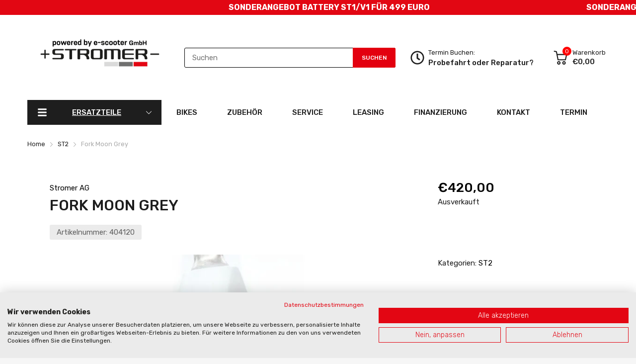

--- FILE ---
content_type: text/html; charset=utf-8
request_url: https://shop.stromer-bike.de/products/fork-moon-grey
body_size: 54622
content:
<!doctype html>
<html lang="de">
  <head>
    <link rel="preconnect dns-prefetch" href="https://cdn.shopify.com">
    <link rel="preconnect dns-prefetch" href="https://shop.stromer-bike.de">
    <link rel="preconnect dns-prefetch" href="https://fonts.googleapis.com" crossorigin>
    <link rel="shortcut icon" type="image/x-icon" href="//shop.stromer-bike.de/cdn/shop/t/3/assets/favicon.png?v=101265400330041700951738152687">
    <link rel="stylesheet" href="//shop.stromer-bike.de/cdn/shop/t/3/assets/custom.css?v=98295714740351149661755503573">
    <link rel="canonical" href="https://shop.stromer-bike.de/products/fork-moon-grey"><link href="//shop.stromer-bike.de/cdn/shop/t/3/assets/main_style.min.css?v=84755679936413918131768928096" rel="preload" as="style">
<link href="//shop.stromer-bike.de/cdn/shop/t/3/assets/header-content.min.css?v=2672746426095695271738152687" rel="preload" as="style">
<link href="//shop.stromer-bike.de/cdn/shop/t/3/assets/footer-content.min.css?v=172569630744999223961738152687" rel="preload" as="style"><link href="//shop.stromer-bike.de/cdn/shop/t/3/assets/product-page.min.css?v=52427977018806413761738152687" rel="preload" as="style"><meta name="google-site-verification" content="ZDSrBWZ3nU5SGGmJCFUOiQMOpgvQ6W3QtI0BXSi5Ds0" />
    <meta charset="utf-8">
    <meta name="viewport" content="viewport-fit=cover, width=device-width,initial-scale=1, user-scalable=0">
    <meta name="google" content="notranslate">
    <meta name="HandheldFriendly" content="True">
    <meta name="MobileOptimized" content="360">
    <meta http-equiv="cleartype" content="on">
    <meta name="theme-color" content="#ffffff">
   <title>
  Fork Moon Grey

</title>
    
<meta name="description" content="Kompartibel: ST2 Pinion Lieferumfang: 1x Fork Hinweis: Bitte geben Sie beim Kauf die Rahmennummer Ihres Stromers an, damit die Federgabel zu Ihrem Stromer im Stromer Portal hinterlegt werden kann.">
    <script
      src="https://consent.cookiefirst.com/sites/shop.stromer-bike.de-fdb6c7fb-7c6a-4dff-92e6-4557dc59025a/consent.js"
    ></script>


<meta name="author" content="Stromerbike-shop">
<meta property="og:url" content="https://shop.stromer-bike.de/products/fork-moon-grey">
<meta property="og:site_name" content="Stromerbike-shop">


  <meta property="og:type" content="product">
  <meta property="og:title" content="Fork Moon Grey">
  
    <meta property="og:image" content="http://shop.stromer-bike.de/cdn/shop/files/404120_Fork-Moon-Grey_1_600x.jpg?v=1706031237">
    <meta property="og:image:secure_url" content="https://shop.stromer-bike.de/cdn/shop/files/404120_Fork-Moon-Grey_1_600x.jpg?v=1706031237">
    
  
  <meta property="og:price:amount" content="42000">
  <meta property="og:price:currency" content="EUR">


  <meta property="og:description" content="Kompartibel: ST2 Pinion Lieferumfang: 1x Fork Hinweis: Bitte geben Sie beim Kauf die Rahmennummer Ihres Stromers an, damit die Federgabel zu Ihrem Stromer im Stromer Portal hinterlegt werden kann.">




<meta name="twitter:card" content="summary">

  <meta name="twitter:title" content="Fork Moon Grey">
  <meta name="twitter:description" content="Kompartibel:
ST2 Pinion
Lieferumfang:
1x Fork
Hinweis:
Bitte geben Sie beim Kauf die Rahmennummer Ihres Stromers an, damit die Federgabel zu Ihrem Stromer im Stromer Portal hinterlegt werden kann.">
  <meta name="twitter:image" content="https://shop.stromer-bike.de/cdn/shop/files/404120_Fork-Moon-Grey_1_240x.jpg?v=1706031237">
  <meta name="twitter:image:width" content="240">
  <meta name="twitter:image:height" content="240">


<!--===== Theme Font Family ===== --><script type="text/javascript">
		WebFontConfig = {
			google: {
				api: 'https://fonts.googleapis.com/css2',
				families: ["Rubik:wght@300;400;500;600;700;800;900&display=swap"] }
		};
	</script><script>
  /*
 * Copyright 2016 Small Batch, Inc.
 *
 * Licensed under the Apache License, Version 2.0 (the "License"); you may not
 * use this file except in compliance with the License. You may obtain a copy of
 * the License at
 *
 * http://www.apache.org/licenses/LICENSE-2.0
 *
 * Unless required by applicable law or agreed to in writing, software
 * distributed under the License is distributed on an "AS IS" BASIS, WITHOUT
 * WARRANTIES OR CONDITIONS OF ANY KIND, either express or implied. See the
 * License for the specific language governing permissions and limitations under
 * the License.
 */
/* Web Font Loader v1.6.26 - (c) Adobe Systems, Google. License: Apache 2.0 */(function(){function aa(a,b,c){return a.call.apply(a.bind,arguments)}function ba(a,b,c){if(!a)throw Error();if(2<arguments.length){var d=Array.prototype.slice.call(arguments,2);return function(){var c=Array.prototype.slice.call(arguments);Array.prototype.unshift.apply(c,d);return a.apply(b,c)}}return function(){return a.apply(b,arguments)}}function p(a,b,c){p=Function.prototype.bind&&-1!=Function.prototype.bind.toString().indexOf("native code")?aa:ba;return p.apply(null,arguments)}var q=Date.now||function(){return+new Date};function ca(a,b){this.a=a;this.m=b||a;this.c=this.m.document}var da=!!window.FontFace;function t(a,b,c,d){b=a.c.createElement(b);if(c)for(var e in c)c.hasOwnProperty(e)&&("style"==e?b.style.cssText=c[e]:b.setAttribute(e,c[e]));d&&b.appendChild(a.c.createTextNode(d));return b}function u(a,b,c){a=a.c.getElementsByTagName(b)[0];a||(a=document.documentElement);a.insertBefore(c,a.lastChild)}function v(a){a.parentNode&&a.parentNode.removeChild(a)}
function w(a,b,c){b=b||[];c=c||[];for(var d=a.className.split(/\s+/),e=0;e<b.length;e+=1){for(var f=!1,g=0;g<d.length;g+=1)if(b[e]===d[g]){f=!0;break}f||d.push(b[e])}b=[];for(e=0;e<d.length;e+=1){f=!1;for(g=0;g<c.length;g+=1)if(d[e]===c[g]){f=!0;break}f||b.push(d[e])}a.className=b.join(" ").replace(/\s+/g," ").replace(/^\s+|\s+$/,"")}function y(a,b){for(var c=a.className.split(/\s+/),d=0,e=c.length;d<e;d++)if(c[d]==b)return!0;return!1}
function z(a){if("string"===typeof a.f)return a.f;var b=a.m.location.protocol;"about:"==b&&(b=a.a.location.protocol);return"https:"==b?"https:":"http:"}function ea(a){return a.m.location.hostname||a.a.location.hostname}
function A(a,b,c){function d(){k&&e&&f&&(k(g),k=null)}b=t(a,"link",{rel:"stylesheet",href:b,media:"all"});var e=!1,f=!0,g=null,k=c||null;da?(b.onload=function(){e=!0;d()},b.onerror=function(){e=!0;g=Error("Stylesheet failed to load");d()}):setTimeout(function(){e=!0;d()},0);u(a,"head",b)}
function B(a,b,c,d){var e=a.c.getElementsByTagName("head")[0];if(e){var f=t(a,"script",{src:b}),g=!1;f.onload=f.onreadystatechange=function(){g||this.readyState&&"loaded"!=this.readyState&&"complete"!=this.readyState||(g=!0,c&&c(null),f.onload=f.onreadystatechange=null,"HEAD"==f.parentNode.tagName&&e.removeChild(f))};e.appendChild(f);setTimeout(function(){g||(g=!0,c&&c(Error("Script load timeout")))},d||5E3);return f}return null};function C(){this.a=0;this.c=null}function D(a){a.a++;return function(){a.a--;E(a)}}function F(a,b){a.c=b;E(a)}function E(a){0==a.a&&a.c&&(a.c(),a.c=null)};function G(a){this.a=a||"-"}G.prototype.c=function(a){for(var b=[],c=0;c<arguments.length;c++)b.push(arguments[c].replace(/[\W_]+/g,"").toLowerCase());return b.join(this.a)};function H(a,b){this.c=a;this.f=4;this.a="n";var c=(b||"n4").match(/^([nio])([1-9])$/i);c&&(this.a=c[1],this.f=parseInt(c[2],10))}function fa(a){return I(a)+" "+(a.f+"00")+" 300px "+J(a.c)}function J(a){var b=[];a=a.split(/,\s*/);for(var c=0;c<a.length;c++){var d=a[c].replace(/['"]/g,"");-1!=d.indexOf(" ")||/^\d/.test(d)?b.push("'"+d+"'"):b.push(d)}return b.join(",")}function K(a){return a.a+a.f}function I(a){var b="normal";"o"===a.a?b="oblique":"i"===a.a&&(b="italic");return b}
function ga(a){var b=4,c="n",d=null;a&&((d=a.match(/(normal|oblique|italic)/i))&&d[1]&&(c=d[1].substr(0,1).toLowerCase()),(d=a.match(/([1-9]00|normal|bold)/i))&&d[1]&&(/bold/i.test(d[1])?b=7:/[1-9]00/.test(d[1])&&(b=parseInt(d[1].substr(0,1),10))));return c+b};function ha(a,b){this.c=a;this.f=a.m.document.documentElement;this.h=b;this.a=new G("-");this.j=!1!==b.events;this.g=!1!==b.classes}function ia(a){a.g&&w(a.f,[a.a.c("wf","loading")]);L(a,"loading")}function M(a){if(a.g){var b=y(a.f,a.a.c("wf","active")),c=[],d=[a.a.c("wf","loading")];b||c.push(a.a.c("wf","inactive"));w(a.f,c,d)}L(a,"inactive")}function L(a,b,c){if(a.j&&a.h[b])if(c)a.h[b](c.c,K(c));else a.h[b]()};function ja(){this.c={}}function ka(a,b,c){var d=[],e;for(e in b)if(b.hasOwnProperty(e)){var f=a.c[e];f&&d.push(f(b[e],c))}return d};function N(a,b){this.c=a;this.f=b;this.a=t(this.c,"span",{"aria-hidden":"true"},this.f)}function O(a){u(a.c,"body",a.a)}function P(a){return"display:block;position:absolute;top:-9999px;left:-9999px;font-size:300px;width:auto;height:auto;line-height:normal;margin:0;padding:0;font-variant:normal;white-space:nowrap;font-family:"+J(a.c)+";"+("font-style:"+I(a)+";font-weight:"+(a.f+"00")+";")};function Q(a,b,c,d,e,f){this.g=a;this.j=b;this.a=d;this.c=c;this.f=e||3E3;this.h=f||void 0}Q.prototype.start=function(){var a=this.c.m.document,b=this,c=q(),d=new Promise(function(d,e){function k(){q()-c>=b.f?e():a.fonts.load(fa(b.a),b.h).then(function(a){1<=a.length?d():setTimeout(k,25)},function(){e()})}k()}),e=new Promise(function(a,d){setTimeout(d,b.f)});Promise.race([e,d]).then(function(){b.g(b.a)},function(){b.j(b.a)})};function R(a,b,c,d,e,f,g){this.v=a;this.B=b;this.c=c;this.a=d;this.s=g||"BESbswy";this.f={};this.w=e||3E3;this.u=f||null;this.o=this.j=this.h=this.g=null;this.g=new N(this.c,this.s);this.h=new N(this.c,this.s);this.j=new N(this.c,this.s);this.o=new N(this.c,this.s);a=new H(this.a.c+",serif",K(this.a));a=P(a);this.g.a.style.cssText=a;a=new H(this.a.c+",sans-serif",K(this.a));a=P(a);this.h.a.style.cssText=a;a=new H("serif",K(this.a));a=P(a);this.j.a.style.cssText=a;a=new H("sans-serif",K(this.a));a=
P(a);this.o.a.style.cssText=a;O(this.g);O(this.h);O(this.j);O(this.o)}var S={D:"serif",C:"sans-serif"},T=null;function U(){if(null===T){var a=/AppleWebKit\/([0-9]+)(?:\.([0-9]+))/.exec(window.navigator.userAgent);T=!!a&&(536>parseInt(a[1],10)||536===parseInt(a[1],10)&&11>=parseInt(a[2],10))}return T}R.prototype.start=function(){this.f.serif=this.j.a.offsetWidth;this.f["sans-serif"]=this.o.a.offsetWidth;this.A=q();la(this)};
function ma(a,b,c){for(var d in S)if(S.hasOwnProperty(d)&&b===a.f[S[d]]&&c===a.f[S[d]])return!0;return!1}function la(a){var b=a.g.a.offsetWidth,c=a.h.a.offsetWidth,d;(d=b===a.f.serif&&c===a.f["sans-serif"])||(d=U()&&ma(a,b,c));d?q()-a.A>=a.w?U()&&ma(a,b,c)&&(null===a.u||a.u.hasOwnProperty(a.a.c))?V(a,a.v):V(a,a.B):na(a):V(a,a.v)}function na(a){setTimeout(p(function(){la(this)},a),50)}function V(a,b){setTimeout(p(function(){v(this.g.a);v(this.h.a);v(this.j.a);v(this.o.a);b(this.a)},a),0)};function W(a,b,c){this.c=a;this.a=b;this.f=0;this.o=this.j=!1;this.s=c}var X=null;W.prototype.g=function(a){var b=this.a;b.g&&w(b.f,[b.a.c("wf",a.c,K(a).toString(),"active")],[b.a.c("wf",a.c,K(a).toString(),"loading"),b.a.c("wf",a.c,K(a).toString(),"inactive")]);L(b,"fontactive",a);this.o=!0;oa(this)};
W.prototype.h=function(a){var b=this.a;if(b.g){var c=y(b.f,b.a.c("wf",a.c,K(a).toString(),"active")),d=[],e=[b.a.c("wf",a.c,K(a).toString(),"loading")];c||d.push(b.a.c("wf",a.c,K(a).toString(),"inactive"));w(b.f,d,e)}L(b,"fontinactive",a);oa(this)};function oa(a){0==--a.f&&a.j&&(a.o?(a=a.a,a.g&&w(a.f,[a.a.c("wf","active")],[a.a.c("wf","loading"),a.a.c("wf","inactive")]),L(a,"active")):M(a.a))};function pa(a){this.j=a;this.a=new ja;this.h=0;this.f=this.g=!0}pa.prototype.load=function(a){this.c=new ca(this.j,a.context||this.j);this.g=!1!==a.events;this.f=!1!==a.classes;qa(this,new ha(this.c,a),a)};
function ra(a,b,c,d,e){var f=0==--a.h;(a.f||a.g)&&setTimeout(function(){var a=e||null,k=d||null||{};if(0===c.length&&f)M(b.a);else{b.f+=c.length;f&&(b.j=f);var h,m=[];for(h=0;h<c.length;h++){var l=c[h],n=k[l.c],r=b.a,x=l;r.g&&w(r.f,[r.a.c("wf",x.c,K(x).toString(),"loading")]);L(r,"fontloading",x);r=null;null===X&&(X=window.FontFace?(x=/Gecko.*Firefox\/(\d+)/.exec(window.navigator.userAgent))?42<parseInt(x[1],10):!0:!1);X?r=new Q(p(b.g,b),p(b.h,b),b.c,l,b.s,n):r=new R(p(b.g,b),p(b.h,b),b.c,l,b.s,a,
n);m.push(r)}for(h=0;h<m.length;h++)m[h].start()}},0)}function qa(a,b,c){var d=[],e=c.timeout;ia(b);var d=ka(a.a,c,a.c),f=new W(a.c,b,e);a.h=d.length;b=0;for(c=d.length;b<c;b++)d[b].load(function(b,d,c){ra(a,f,b,d,c)})};function sa(a,b){this.c=a;this.a=b}function ta(a,b,c){var d=z(a.c);a=(a.a.api||"fast.fonts.net/jsapi").replace(/^.*http(s?):(\/\/)?/,"");return d+"//"+a+"/"+b+".js"+(c?"?v="+c:"")}
sa.prototype.load=function(a){function b(){if(f["__mti_fntLst"+d]){var c=f["__mti_fntLst"+d](),e=[],h;if(c)for(var m=0;m<c.length;m++){var l=c[m].fontfamily;void 0!=c[m].fontStyle&&void 0!=c[m].fontWeight?(h=c[m].fontStyle+c[m].fontWeight,e.push(new H(l,h))):e.push(new H(l))}a(e)}else setTimeout(function(){b()},50)}var c=this,d=c.a.projectId,e=c.a.version;if(d){var f=c.c.m;B(this.c,ta(c,d,e),function(e){e?a([]):(f["__MonotypeConfiguration__"+d]=function(){return c.a},b())}).id="__MonotypeAPIScript__"+
d}else a([])};function ua(a,b){this.c=a;this.a=b}ua.prototype.load=function(a){var b,c,d=this.a.urls||[],e=this.a.families||[],f=this.a.testStrings||{},g=new C;b=0;for(c=d.length;b<c;b++)A(this.c,d[b],D(g));var k=[];b=0;for(c=e.length;b<c;b++)if(d=e[b].split(":"),d[1])for(var h=d[1].split(","),m=0;m<h.length;m+=1)k.push(new H(d[0],h[m]));else k.push(new H(d[0]));F(g,function(){a(k,f)})};function va(a,b,c){a?this.c=a:this.c=b+wa;this.a=[];this.f=[];this.g=c||""}var wa="//fonts.googleapis.com/css";function xa(a,b){for(var c=b.length,d=0;d<c;d++){var e=b[d].split(":");3==e.length&&a.f.push(e.pop());var f="";2==e.length&&""!=e[1]&&(f=":");a.a.push(e.join(f))}}
function ya(a){if(0==a.a.length)throw Error("No fonts to load!");if(-1!=a.c.indexOf("kit="))return a.c;for(var b=a.a.length,c=[],d=0;d<b;d++)c.push(a.a[d].replace(/ /g,"+"));b=a.c+"?family="+c.join("%7C");0<a.f.length&&(b+="&subset="+a.f.join(","));0<a.g.length&&(b+="&text="+encodeURIComponent(a.g));return b};function za(a){this.f=a;this.a=[];this.c={}}
var Aa={latin:"BESbswy","latin-ext":"\u00e7\u00f6\u00fc\u011f\u015f",cyrillic:"\u0439\u044f\u0416",greek:"\u03b1\u03b2\u03a3",khmer:"\u1780\u1781\u1782",Hanuman:"\u1780\u1781\u1782"},Ba={thin:"1",extralight:"2","extra-light":"2",ultralight:"2","ultra-light":"2",light:"3",regular:"4",book:"4",medium:"5","semi-bold":"6",semibold:"6","demi-bold":"6",demibold:"6",bold:"7","extra-bold":"8",extrabold:"8","ultra-bold":"8",ultrabold:"8",black:"9",heavy:"9",l:"3",r:"4",b:"7"},Ca={i:"i",italic:"i",n:"n",normal:"n"},
Da=/^(thin|(?:(?:extra|ultra)-?)?light|regular|book|medium|(?:(?:semi|demi|extra|ultra)-?)?bold|black|heavy|l|r|b|[1-9]00)?(n|i|normal|italic)?$/;
function Ea(a){for(var b=a.f.length,c=0;c<b;c++){var d=a.f[c].split(":"),e=d[0].replace(/\+/g," "),f=["n4"];if(2<=d.length){var g;var k=d[1];g=[];if(k)for(var k=k.split(","),h=k.length,m=0;m<h;m++){var l;l=k[m];if(l.match(/^[\w-]+$/)){var n=Da.exec(l.toLowerCase());if(null==n)l="";else{l=n[2];l=null==l||""==l?"n":Ca[l];n=n[1];if(null==n||""==n)n="4";else var r=Ba[n],n=r?r:isNaN(n)?"4":n.substr(0,1);l=[l,n].join("")}}else l="";l&&g.push(l)}0<g.length&&(f=g);3==d.length&&(d=d[2],g=[],d=d?d.split(","):
g,0<d.length&&(d=Aa[d[0]])&&(a.c[e]=d))}a.c[e]||(d=Aa[e])&&(a.c[e]=d);for(d=0;d<f.length;d+=1)a.a.push(new H(e,f[d]))}};function Fa(a,b){this.c=a;this.a=b}var Ga={Arimo:!0,Cousine:!0,Tinos:!0};Fa.prototype.load=function(a){var b=new C,c=this.c,d=new va(this.a.api,z(c),this.a.text),e=this.a.families;xa(d,e);var f=new za(e);Ea(f);A(c,ya(d),D(b));F(b,function(){a(f.a,f.c,Ga)})};function Ha(a,b){this.c=a;this.a=b}Ha.prototype.load=function(a){var b=this.a.id,c=this.c.m;b?B(this.c,(this.a.api||"https://use.typekit.net")+"/"+b+".js",function(b){if(b)a([]);else if(c.Typekit&&c.Typekit.config&&c.Typekit.config.fn){b=c.Typekit.config.fn;for(var e=[],f=0;f<b.length;f+=2)for(var g=b[f],k=b[f+1],h=0;h<k.length;h++)e.push(new H(g,k[h]));try{c.Typekit.load({events:!1,classes:!1,async:!0})}catch(m){}a(e)}},2E3):a([])};function Ia(a,b){this.c=a;this.f=b;this.a=[]}Ia.prototype.load=function(a){var b=this.f.id,c=this.c.m,d=this;b?(c.__webfontfontdeckmodule__||(c.__webfontfontdeckmodule__={}),c.__webfontfontdeckmodule__[b]=function(b,c){for(var g=0,k=c.fonts.length;g<k;++g){var h=c.fonts[g];d.a.push(new H(h.name,ga("font-weight:"+h.weight+";font-style:"+h.style)))}a(d.a)},B(this.c,z(this.c)+(this.f.api||"//f.fontdeck.com/s/css/js/")+ea(this.c)+"/"+b+".js",function(b){b&&a([])})):a([])};var Y=new pa(window);Y.a.c.custom=function(a,b){return new ua(b,a)};Y.a.c.fontdeck=function(a,b){return new Ia(b,a)};Y.a.c.monotype=function(a,b){return new sa(b,a)};Y.a.c.typekit=function(a,b){return new Ha(b,a)};Y.a.c.google=function(a,b){return new Fa(b,a)};var Z={load:p(Y.load,Y)};"function"===typeof define&&define.amd?define(function(){return Z}):"undefined"!==typeof module&&module.exports?module.exports=Z:(window.WebFont=Z,window.WebFontConfig&&Y.load(window.WebFontConfig));}());
</script>
<style>:root {
    --rtl-layout: false;
    --body-font-family: Rubik,sans-serif, open-sans-serif;
    --font-heading: Rubik,sans-serif, open-sans-serif;

    --heading-size-h1: 36px;
    --heading-size-h2: 30px;
    --heading-size-h3: 25px;
    --heading-size-h4: 18px;
    --heading-size-h5: 16px;
    --heading-size-h6: 14px;
    --heading-1-weight: 500;
    --heading-2-weight: 400;
    --heading-3-weight: 400;
    --heading-4-weight: 400;
    --heading-5-weight: 400;
    --heading-6-weight: 400;

    --header-bg-desk: ;
    --header-text-color-desk: ;
    --bg-cart-number: ;
    --icon-number-color: ;
    --header-bg-mobile: ;
    --header-text-color-mobile: ;

    --body-font-size: 15px;
    --body-font-weight: 400;
    --main-color: #ffffff;
    --main-text-color: #ffffff;
    --main-color-rgba: 255, 255, 255;
    --body-border-color: #ebebeb;
    --text-miscellaneous: #FFFFFF;
    --miscellaneous-color: #ffffff;
    --body-bg-color: #f6f6f6;
    --body-color: #1e1e1e;
    --body-second-color: #a9a9a9;
    --body-link: #000000;
    --border-radius-default: 42px;

    --sale-lb-cl: #ffffff;
    --sale-lb-bgcl: #ffffff;
    --hot-lb-cl: #ffffff;
    --hot-lb-bgcl: #e3000f;
    --new-lb-cl: #ffffff;
    --new-lb-bgcl: #e3000f;

    --section-heading-cl: #1e1e1e;
    --section-heading-fw: 300;
    --section-heading-align: center;
    --section-subheading-cl: #a9a9a9;
    --section-subheading-fw: 400;

    --btn1-fw: 700;
    --btn1-cl: #ffffff;
    --btn1-bg-cl: #e3000f;
    --btn1-hover-cl: #ffffff;
    --btn1-hover-bg-cl: #e3000f;
    --btn1-border-width: 1;
    --btn1-border-cl: #e3000f;
    --btn1-hover-border-cl: #e3000f;

    --btn2-fw: 700;
    --btn2-cl: #ffffff;
    --btn2-bg-cl: #212121;
    --btn2-hover-cl: #ffffff;
    --btn2-hover-bg-cl: #e3000f;
    --btn2-border-width: 5;
    --btn2-border-cl: #212121;
    --btn2-hover-border-cl: #e3000f;

    --btn3-fw: 700;
    --btn3-cl: #ffffff;
    --btn3-bg-cl: #e3000f;
    --btn3-hover-cl: #ffffff;
    --btn3-hover-bg-cl: #e3000f;
    --btn3-border-width: 1;
    --btn3-border-cl: #e3000f;
    --btn3-hover-border-cl: #e3000f;

    --price-color: #000000;
    --price-compare-color: #a9a9a9;
    --price-sale-color: #e3000f;
    --rating-star-color: #e3000f;
    --rating-star-empty-color: #a9a9a9;

    --footer-bg: ;
    --footer-text-cl: ;

    --color-second: #626262;

    --product-item-name: 17px;
    --product-item-price: 20px;

    --body-14: 14px;

    --breadcrumb-color-1: #212121;
    --breadcrumb-color-2: #a9a9a9;

    --bg-white: #ffffff;
    --gutter-xlg: 40px;
    --gutter-lg: 30px;
    --gutter-md: 25px;
    --gutter-sm: 20px;
    --gutter-xs: 15px;
    --gutter-xxs: 10px;
  }
</style>



<link href="//shop.stromer-bike.de/cdn/shop/t/3/assets/main_style.min.css?v=84755679936413918131768928096" rel="stylesheet" as="style">
<link href="//shop.stromer-bike.de/cdn/shop/t/3/assets/header-content.min.css?v=2672746426095695271738152687" rel="stylesheet" as="style">
<link href="//shop.stromer-bike.de/cdn/shop/t/3/assets/footer-content.min.css?v=172569630744999223961738152687" rel="stylesheet" as="style"><link href="//shop.stromer-bike.de/cdn/shop/t/3/assets/product-page.min.css?v=52427977018806413761738152687" rel="stylesheet" as="style"><style data-shopify>.sb-left-column .widget-menu .menu-item .dropdown-menu{transition: height 0.2s;}
  .slider-container:not(.slider-initialized) {
    overflow: hidden;
    white-space: nowrap;
  }
  .slider-container:not(.slider-initialized) .slider-item {
    display: inline-block;
    vertical-align: top;
    white-space: normal;
  }
  .slider-item:not(.no-lazy).lazyload {
    display: none !important;
  }
  .slider-item:not(.no-lazy).lazyloaded {
    display: inline-block !important;
  }
  .slider-item:not(.no-lazy) .lazyload {
    display: none !important;
  }
  .slider-item:not(.no-lazy) .lazyloaded {
    display: inline-block !important;
  }
  .slider-item:not(.no-lazy).tns-slide-active .lazyload {
    display: inline-block !important;
  }
  .slider-item:not(.no-lazy).tns-slide-active {
    display: inline-block !important;
  }
  .visibility-hidden {
    visibility: hidden;
  }
  .position-relative {position: relative !important;}
  .position-absolute {position: absolute !important;}
  .cursor-pointer{cursor: pointer}
  .p-0{ padding: 0!important;}

  .share-links.social-sharing svg{
    width: 24px;
  }.product-status .in-stock,.product-status .out-stock{display: none;}
    .product-status[data-status='1'] .in-stock{display: block;}
    .product-status[data-status='0'] .out-stock{display: block;}.section_title-wrapper {margin:0 0 30px 0;}.section_title-text-1 {font-size:26px;line-height:60px;}@media screen and (max-width: 991px){ .section_title-text-1 {font-size:24px;} }@media screen and (max-width: 767px){ .section_title-text-1 {font-size:20px;line-height:25px;}}.section_title-text-2 {font-size:24px;line-height:35px;}.custom-color[data-custom-color="white"],.custom-color[data-custom-color="white"] a{
          color: #fff;
        }.custom-color[data-custom-color="black"],.custom-color[data-custom-color="black"] a{
          color: #000;
        }.custom-color[data-custom-color="red"],.custom-color[data-custom-color="red"] a{
          color: #FF0000;
        }.custom-color[data-custom-color="yellow"],.custom-color[data-custom-color="yellow"] a{
          color: #ffff00;
        }.custom-color[data-custom-color="pink"],.custom-color[data-custom-color="pink"] a{
          color: #FFC0CB;
        }.custom-color[data-custom-color="purple"],.custom-color[data-custom-color="purple"] a{
          color: #800080;
        }.custom-color[data-custom-color="green"],.custom-color[data-custom-color="green"] a{
          color: #00ff00;
        }.custom-color[data-custom-color="blue"],.custom-color[data-custom-color="blue"] a{
          color: #0000FF;
        }.custom-color[data-custom-color="gold"],.custom-color[data-custom-color="gold"] a{
          color: #FFD700;
        }.custom-color[data-custom-color="grey"],.custom-color[data-custom-color="grey"] a{
          color: #808080;
        }.custom-color[data-custom-color="orange"],.custom-color[data-custom-color="orange"] a{
          color: #FFA500;
        }.mega-menu-item .product-card_action{
    display: none;
  }

  </style>

<script type="application/javascript">
  EventTarget.prototype.addEvent = EventTarget.prototype.addEventListener;
  EventTarget.prototype.removeEvent = EventTarget.prototype.removeEventListener;
  window.lazySizesConfig = window.lazySizesConfig || {};
  lazySizesConfig.loadMode = 1;
  lazySizesConfig.loadHidden = false;

  [
    "//shop.stromer-bike.de/cdn/shop/t/3/assets/lazysizes.min.js?v=25304090940066857651738152687",
    "//shop.stromer-bike.de/cdn/shop/t/3/assets/tiny-slider.min.js?v=83794718933834253901738152687",
    "//shop.stromer-bike.de/cdn/shop/t/3/assets/common.min.js?v=173207491130528678351766409828","//shop.stromer-bike.de/cdn/shop/t/3/assets/photoswipe.min.js?v=42722518446150578531738152687","//shop.stromer-bike.de/cdn/shop/t/3/assets/product-no-sb-page.min.js?v=84539557423940264501738152687",].forEach(url => {
    let link = document.createElement('link');
    link.href = url;
    link.rel = "preload";
    link.as = "script";
    document.head.prepend(link);
  })
</script>  <script>window.BOOMR = {version:1}</script>

<script type="application/javascript">
  window.theme = Object.assign( window.theme || {}, {product: {"id":8963142222168,"title":"Fork Moon Grey","handle":"fork-moon-grey","description":"\u003cp\u003e\u003cstrong data-mce-fragment=\"1\"\u003eKompartibel:\u003c\/strong\u003e\u003c\/p\u003e\n\u003cp data-mce-fragment=\"1\"\u003eST2 Pinion\u003cbr\u003e\u003c\/p\u003e\n\u003cp data-mce-fragment=\"1\"\u003e\u003cstrong data-mce-fragment=\"1\"\u003eLieferumfang:\u003c\/strong\u003e\u003cbr\u003e\u003c\/p\u003e\n\u003cp data-mce-fragment=\"1\"\u003e1x Fork\u003c\/p\u003e\n\u003cp data-mce-fragment=\"1\"\u003e\u003cspan\u003e\u003cstrong\u003eHinweis:\u003c\/strong\u003e\u003c\/span\u003e\u003c\/p\u003e\n\u003cp data-mce-fragment=\"1\"\u003e\u003cstrong\u003eBitte geben Sie beim Kauf die Rahmennummer Ihres Stromers an, damit die Federgabel zu Ihrem Stromer im Stromer Portal hinterlegt werden kann.\u003c\/strong\u003e\u003c\/p\u003e","published_at":"2024-01-23T18:33:20+01:00","created_at":"2024-01-23T18:33:20+01:00","vendor":"Stromer AG","type":"Suspension Fork","tags":["All","Fork","ST2 2023 Pinion"],"price":42000,"price_min":42000,"price_max":42000,"available":false,"price_varies":false,"compare_at_price":null,"compare_at_price_min":0,"compare_at_price_max":0,"compare_at_price_varies":false,"variants":[{"id":47729610457432,"title":"Default Title","option1":"Default Title","option2":null,"option3":null,"sku":"404120","requires_shipping":true,"taxable":true,"featured_image":null,"available":false,"name":"Fork Moon Grey","public_title":null,"options":["Default Title"],"price":42000,"weight":6000,"compare_at_price":null,"inventory_management":"shopify","barcode":"10457432","requires_selling_plan":false,"selling_plan_allocations":[]}],"images":["\/\/shop.stromer-bike.de\/cdn\/shop\/files\/404120_Fork-Moon-Grey_1.jpg?v=1706031237"],"featured_image":"\/\/shop.stromer-bike.de\/cdn\/shop\/files\/404120_Fork-Moon-Grey_1.jpg?v=1706031237","options":["Title"],"media":[{"alt":null,"id":46180139663704,"position":1,"preview_image":{"aspect_ratio":1.0,"height":1080,"width":1080,"src":"\/\/shop.stromer-bike.de\/cdn\/shop\/files\/404120_Fork-Moon-Grey_1.jpg?v=1706031237"},"aspect_ratio":1.0,"height":1080,"media_type":"image","src":"\/\/shop.stromer-bike.de\/cdn\/shop\/files\/404120_Fork-Moon-Grey_1.jpg?v=1706031237","width":1080}],"requires_selling_plan":false,"selling_plan_groups":[],"content":"\u003cp\u003e\u003cstrong data-mce-fragment=\"1\"\u003eKompartibel:\u003c\/strong\u003e\u003c\/p\u003e\n\u003cp data-mce-fragment=\"1\"\u003eST2 Pinion\u003cbr\u003e\u003c\/p\u003e\n\u003cp data-mce-fragment=\"1\"\u003e\u003cstrong data-mce-fragment=\"1\"\u003eLieferumfang:\u003c\/strong\u003e\u003cbr\u003e\u003c\/p\u003e\n\u003cp data-mce-fragment=\"1\"\u003e1x Fork\u003c\/p\u003e\n\u003cp data-mce-fragment=\"1\"\u003e\u003cspan\u003e\u003cstrong\u003eHinweis:\u003c\/strong\u003e\u003c\/span\u003e\u003c\/p\u003e\n\u003cp data-mce-fragment=\"1\"\u003e\u003cstrong\u003eBitte geben Sie beim Kauf die Rahmennummer Ihres Stromers an, damit die Federgabel zu Ihrem Stromer im Stromer Portal hinterlegt werden kann.\u003c\/strong\u003e\u003c\/p\u003e"},routes: {
      rootUrl: "/",
      searchUrl: "/search",
      collectionAllUrl: "/collections/all",
      collectionsUrl: "/collections",
      cartAdd: "/cart/add.js",
      cartGet: "/cart.js",
      cartChange: "/cart/change.js",
      cartUpdate: "/cart/update.js",
      cartClear: "/cart/clear.js"
    },
    settings: {
      currencies:{
        enable: true
      },
      language: {
        enable: true
      },
      shop: {
        reviewApp: "none"
      },
      header: {
        sticky: true,
        style: 1,
        enableMainMegaMenu: true,
      },
      cart: {
        type: "drawer",
      },
      search: {
        useApp: "none",
        disable: false,
        limit: 10,
        type: "product",
        urlParams: "&resources[type]=product&resources[limit]=10&resources[options][unavailable_products]=show&resources[options][fields]=title,author,body,product_type,tag,variants.sku,variants.title,vendor"
      },
      collection: {
        scrollTopWhenFilter: true
      }
    },
    template: "product",
    strings: {
      klaviyoSuccess: "",
      soldOut: "Ausverkauft",
      item: "Artikel",
      items: "Artikel",
      tags: "Markiert &quot;{{tags}}&quot;",
      page: "Seite {{page}}",
      shopName: "Stromerbike-shop",
      cartNumber: "Artikel im Warenkorb",
      cartNumbers: "Artikel im Warenkorb",
      cart: {
        drawer: {
          quantity: "Menge"
        },
        lineItemMax: "Der Artikel konnte nicht in den Warenkorb gelegt werden",
      },
      shipping: {
        oneResult: "Ein Ergebnis",
        manyResults: "Es sind {{results_total}} Versandkosten für {{address}} verfügbar, beginnend bei {{rate_first}}.",
        notResult: "Zur Zeit versenden wir nicht in dieses Liefergebiet.",
        resultItem: "Paketversand (Versand + Verpackung): {{price}}",
        missingCountry: "Bitte Land wählen",
        missingZip: "Bitte PLZ eingeben",
      },
      message: {
        newsletterSuccess: "Erfolgreich"
      }
    },
    currency: {
      type: "shopify",
      current: "EUR",
      pattern: "money_format",
      symbol: "€",
      format: "€{{amount_with_comma_separator}}",
    },
    search: {
      "config" : {
        "resources[type]": "product",
        "resources[limit]": "10",
        "resources[options][unavailable_products]": "show"
      },
      strings : {
        product: "Produkt",
        article: "Translation missing: de.general.search.article",
        collection: "Translation missing: de.general.search.collection",
        page: "Translation missing: de.general.search.page",
      }
    },
    assets: {
      cartNotify: "//shop.stromer-bike.de/cdn/shop/t/3/assets/cart-notify.min.js?v=117173670993032854741738152687",
      search: "//shop.stromer-bike.de/cdn/shop/t/3/assets/search.min.js?v=135740912836542930181766406054",
      collectionFilter: "//shop.stromer-bike.de/cdn/shop/t/3/assets/filter.min.js?v=140749013320137278831738152687",
      currenciesUrl: "//shop.stromer-bike.de/cdn/shop/t/3/assets/currencies.min.js?v=60223240567724181451738152687",
      currenciesRateUrl: "https://shop.stromer-bike.de/services/javascripts/currencies.js",
      defaultImage: "//shop.stromer-bike.de/cdn/shop/t/3/assets/default-image.jpg?v=43200675857319925701738152687",
    }
  });

  (() => {
    let arr = [
      "//shop.stromer-bike.de/cdn/shop/t/3/assets/lazysizes.min.js?v=25304090940066857651738152687",
      "//shop.stromer-bike.de/cdn/shop/t/3/assets/tiny-slider.min.js?v=83794718933834253901738152687",
      "//shop.stromer-bike.de/cdn/shop/t/3/assets/common.min.js?v=173207491130528678351766409828","//shop.stromer-bike.de/cdn/shop/t/3/assets/photoswipe.min.js?v=42722518446150578531738152687","//shop.stromer-bike.de/cdn/shop/t/3/assets/product-no-sb-page.min.js?v=84539557423940264501738152687",];
    document.addEvent('DOMContentLoaded',async () => {

      for (const url of arr) {
        await new Promise((reslove, rejcet) => {
          let script = document.createElement("script");
          script.src = url;
          script.defer = true;
          script.onload = () => {reslove(1);};
          document.body.append(script);
        })
      }
    }, {once: true});
    window.addEvent('load', () => {
      [
        "//shop.stromer-bike.de/cdn/shop/t/3/assets/cart-notify.min.js?v=117173670993032854741738152687","//shop.stromer-bike.de/cdn/shop/t/3/assets/search.min.js?v=135740912836542930181766406054","//shop.stromer-bike.de/cdn/shop/t/3/assets/currencies.min.js?v=60223240567724181451738152687",
          "https://shop.stromer-bike.de/services/javascripts/currencies.js",].forEach( url => {
        let link = document.createElement("link");
        link.as = "script";
        link.href = url;
        link.rel = "preload";
        document.head.append(link);
      });
    })
  })();
</script>




<script>window.performance && window.performance.mark && window.performance.mark('shopify.content_for_header.start');</script><meta name="google-site-verification" content="ZDSrBWZ3nU5SGGmJCFUOiQMOpgvQ6W3QtI0BXSi5Ds0">
<meta id="shopify-digital-wallet" name="shopify-digital-wallet" content="/56681660503/digital_wallets/dialog">
<meta name="shopify-checkout-api-token" content="9dd742e3a97f87a291770f62277e64d0">
<meta id="in-context-paypal-metadata" data-shop-id="56681660503" data-venmo-supported="false" data-environment="production" data-locale="de_DE" data-paypal-v4="true" data-currency="EUR">
<link rel="alternate" type="application/json+oembed" href="https://shop.stromer-bike.de/products/fork-moon-grey.oembed">
<script async="async" src="/checkouts/internal/preloads.js?locale=de-DE"></script>
<link rel="preconnect" href="https://shop.app" crossorigin="anonymous">
<script async="async" src="https://shop.app/checkouts/internal/preloads.js?locale=de-DE&shop_id=56681660503" crossorigin="anonymous"></script>
<script id="apple-pay-shop-capabilities" type="application/json">{"shopId":56681660503,"countryCode":"DE","currencyCode":"EUR","merchantCapabilities":["supports3DS"],"merchantId":"gid:\/\/shopify\/Shop\/56681660503","merchantName":"Stromerbike-shop","requiredBillingContactFields":["postalAddress","email"],"requiredShippingContactFields":["postalAddress","email"],"shippingType":"shipping","supportedNetworks":["visa","maestro","masterCard"],"total":{"type":"pending","label":"Stromerbike-shop","amount":"1.00"},"shopifyPaymentsEnabled":true,"supportsSubscriptions":true}</script>
<script id="shopify-features" type="application/json">{"accessToken":"9dd742e3a97f87a291770f62277e64d0","betas":["rich-media-storefront-analytics"],"domain":"shop.stromer-bike.de","predictiveSearch":true,"shopId":56681660503,"locale":"de"}</script>
<script>var Shopify = Shopify || {};
Shopify.shop = "stromerbike-shop.myshopify.com";
Shopify.locale = "de";
Shopify.currency = {"active":"EUR","rate":"1.0"};
Shopify.country = "DE";
Shopify.theme = {"name":"StromerBike","id":177523491160,"schema_name":"Chromium Theme","schema_version":"4.0","theme_store_id":null,"role":"main"};
Shopify.theme.handle = "null";
Shopify.theme.style = {"id":null,"handle":null};
Shopify.cdnHost = "shop.stromer-bike.de/cdn";
Shopify.routes = Shopify.routes || {};
Shopify.routes.root = "/";</script>
<script type="module">!function(o){(o.Shopify=o.Shopify||{}).modules=!0}(window);</script>
<script>!function(o){function n(){var o=[];function n(){o.push(Array.prototype.slice.apply(arguments))}return n.q=o,n}var t=o.Shopify=o.Shopify||{};t.loadFeatures=n(),t.autoloadFeatures=n()}(window);</script>
<script>
  window.ShopifyPay = window.ShopifyPay || {};
  window.ShopifyPay.apiHost = "shop.app\/pay";
  window.ShopifyPay.redirectState = null;
</script>
<script id="shop-js-analytics" type="application/json">{"pageType":"product"}</script>
<script defer="defer" async type="module" src="//shop.stromer-bike.de/cdn/shopifycloud/shop-js/modules/v2/client.init-shop-cart-sync_e98Ab_XN.de.esm.js"></script>
<script defer="defer" async type="module" src="//shop.stromer-bike.de/cdn/shopifycloud/shop-js/modules/v2/chunk.common_Pcw9EP95.esm.js"></script>
<script defer="defer" async type="module" src="//shop.stromer-bike.de/cdn/shopifycloud/shop-js/modules/v2/chunk.modal_CzmY4ZhL.esm.js"></script>
<script type="module">
  await import("//shop.stromer-bike.de/cdn/shopifycloud/shop-js/modules/v2/client.init-shop-cart-sync_e98Ab_XN.de.esm.js");
await import("//shop.stromer-bike.de/cdn/shopifycloud/shop-js/modules/v2/chunk.common_Pcw9EP95.esm.js");
await import("//shop.stromer-bike.de/cdn/shopifycloud/shop-js/modules/v2/chunk.modal_CzmY4ZhL.esm.js");

  window.Shopify.SignInWithShop?.initShopCartSync?.({"fedCMEnabled":true,"windoidEnabled":true});

</script>
<script>
  window.Shopify = window.Shopify || {};
  if (!window.Shopify.featureAssets) window.Shopify.featureAssets = {};
  window.Shopify.featureAssets['shop-js'] = {"shop-cart-sync":["modules/v2/client.shop-cart-sync_DazCVyJ3.de.esm.js","modules/v2/chunk.common_Pcw9EP95.esm.js","modules/v2/chunk.modal_CzmY4ZhL.esm.js"],"init-fed-cm":["modules/v2/client.init-fed-cm_D0AulfmK.de.esm.js","modules/v2/chunk.common_Pcw9EP95.esm.js","modules/v2/chunk.modal_CzmY4ZhL.esm.js"],"shop-cash-offers":["modules/v2/client.shop-cash-offers_BISyWFEA.de.esm.js","modules/v2/chunk.common_Pcw9EP95.esm.js","modules/v2/chunk.modal_CzmY4ZhL.esm.js"],"shop-login-button":["modules/v2/client.shop-login-button_D_c1vx_E.de.esm.js","modules/v2/chunk.common_Pcw9EP95.esm.js","modules/v2/chunk.modal_CzmY4ZhL.esm.js"],"pay-button":["modules/v2/client.pay-button_CHADzJ4g.de.esm.js","modules/v2/chunk.common_Pcw9EP95.esm.js","modules/v2/chunk.modal_CzmY4ZhL.esm.js"],"shop-button":["modules/v2/client.shop-button_CQnD2U3v.de.esm.js","modules/v2/chunk.common_Pcw9EP95.esm.js","modules/v2/chunk.modal_CzmY4ZhL.esm.js"],"avatar":["modules/v2/client.avatar_BTnouDA3.de.esm.js"],"init-windoid":["modules/v2/client.init-windoid_CmA0-hrC.de.esm.js","modules/v2/chunk.common_Pcw9EP95.esm.js","modules/v2/chunk.modal_CzmY4ZhL.esm.js"],"init-shop-for-new-customer-accounts":["modules/v2/client.init-shop-for-new-customer-accounts_BCzC_Mib.de.esm.js","modules/v2/client.shop-login-button_D_c1vx_E.de.esm.js","modules/v2/chunk.common_Pcw9EP95.esm.js","modules/v2/chunk.modal_CzmY4ZhL.esm.js"],"init-shop-email-lookup-coordinator":["modules/v2/client.init-shop-email-lookup-coordinator_DYzOit4u.de.esm.js","modules/v2/chunk.common_Pcw9EP95.esm.js","modules/v2/chunk.modal_CzmY4ZhL.esm.js"],"init-shop-cart-sync":["modules/v2/client.init-shop-cart-sync_e98Ab_XN.de.esm.js","modules/v2/chunk.common_Pcw9EP95.esm.js","modules/v2/chunk.modal_CzmY4ZhL.esm.js"],"shop-toast-manager":["modules/v2/client.shop-toast-manager_Bc-1elH8.de.esm.js","modules/v2/chunk.common_Pcw9EP95.esm.js","modules/v2/chunk.modal_CzmY4ZhL.esm.js"],"init-customer-accounts":["modules/v2/client.init-customer-accounts_CqlRHmZs.de.esm.js","modules/v2/client.shop-login-button_D_c1vx_E.de.esm.js","modules/v2/chunk.common_Pcw9EP95.esm.js","modules/v2/chunk.modal_CzmY4ZhL.esm.js"],"init-customer-accounts-sign-up":["modules/v2/client.init-customer-accounts-sign-up_DZmBw6yB.de.esm.js","modules/v2/client.shop-login-button_D_c1vx_E.de.esm.js","modules/v2/chunk.common_Pcw9EP95.esm.js","modules/v2/chunk.modal_CzmY4ZhL.esm.js"],"shop-follow-button":["modules/v2/client.shop-follow-button_Cx-w7rSq.de.esm.js","modules/v2/chunk.common_Pcw9EP95.esm.js","modules/v2/chunk.modal_CzmY4ZhL.esm.js"],"checkout-modal":["modules/v2/client.checkout-modal_Djjmh8qM.de.esm.js","modules/v2/chunk.common_Pcw9EP95.esm.js","modules/v2/chunk.modal_CzmY4ZhL.esm.js"],"shop-login":["modules/v2/client.shop-login_DMZMgoZf.de.esm.js","modules/v2/chunk.common_Pcw9EP95.esm.js","modules/v2/chunk.modal_CzmY4ZhL.esm.js"],"lead-capture":["modules/v2/client.lead-capture_SqejaEd8.de.esm.js","modules/v2/chunk.common_Pcw9EP95.esm.js","modules/v2/chunk.modal_CzmY4ZhL.esm.js"],"payment-terms":["modules/v2/client.payment-terms_DUeEqFTJ.de.esm.js","modules/v2/chunk.common_Pcw9EP95.esm.js","modules/v2/chunk.modal_CzmY4ZhL.esm.js"]};
</script>
<script id="__st">var __st={"a":56681660503,"offset":3600,"reqid":"27eebcd6-197c-4348-ae83-233bd44db659-1769275738","pageurl":"shop.stromer-bike.de\/products\/fork-moon-grey","u":"bfb6e0a5c510","p":"product","rtyp":"product","rid":8963142222168};</script>
<script>window.ShopifyPaypalV4VisibilityTracking = true;</script>
<script id="captcha-bootstrap">!function(){'use strict';const t='contact',e='account',n='new_comment',o=[[t,t],['blogs',n],['comments',n],[t,'customer']],c=[[e,'customer_login'],[e,'guest_login'],[e,'recover_customer_password'],[e,'create_customer']],r=t=>t.map((([t,e])=>`form[action*='/${t}']:not([data-nocaptcha='true']) input[name='form_type'][value='${e}']`)).join(','),a=t=>()=>t?[...document.querySelectorAll(t)].map((t=>t.form)):[];function s(){const t=[...o],e=r(t);return a(e)}const i='password',u='form_key',d=['recaptcha-v3-token','g-recaptcha-response','h-captcha-response',i],f=()=>{try{return window.sessionStorage}catch{return}},m='__shopify_v',_=t=>t.elements[u];function p(t,e,n=!1){try{const o=window.sessionStorage,c=JSON.parse(o.getItem(e)),{data:r}=function(t){const{data:e,action:n}=t;return t[m]||n?{data:e,action:n}:{data:t,action:n}}(c);for(const[e,n]of Object.entries(r))t.elements[e]&&(t.elements[e].value=n);n&&o.removeItem(e)}catch(o){console.error('form repopulation failed',{error:o})}}const l='form_type',E='cptcha';function T(t){t.dataset[E]=!0}const w=window,h=w.document,L='Shopify',v='ce_forms',y='captcha';let A=!1;((t,e)=>{const n=(g='f06e6c50-85a8-45c8-87d0-21a2b65856fe',I='https://cdn.shopify.com/shopifycloud/storefront-forms-hcaptcha/ce_storefront_forms_captcha_hcaptcha.v1.5.2.iife.js',D={infoText:'Durch hCaptcha geschützt',privacyText:'Datenschutz',termsText:'Allgemeine Geschäftsbedingungen'},(t,e,n)=>{const o=w[L][v],c=o.bindForm;if(c)return c(t,g,e,D).then(n);var r;o.q.push([[t,g,e,D],n]),r=I,A||(h.body.append(Object.assign(h.createElement('script'),{id:'captcha-provider',async:!0,src:r})),A=!0)});var g,I,D;w[L]=w[L]||{},w[L][v]=w[L][v]||{},w[L][v].q=[],w[L][y]=w[L][y]||{},w[L][y].protect=function(t,e){n(t,void 0,e),T(t)},Object.freeze(w[L][y]),function(t,e,n,w,h,L){const[v,y,A,g]=function(t,e,n){const i=e?o:[],u=t?c:[],d=[...i,...u],f=r(d),m=r(i),_=r(d.filter((([t,e])=>n.includes(e))));return[a(f),a(m),a(_),s()]}(w,h,L),I=t=>{const e=t.target;return e instanceof HTMLFormElement?e:e&&e.form},D=t=>v().includes(t);t.addEventListener('submit',(t=>{const e=I(t);if(!e)return;const n=D(e)&&!e.dataset.hcaptchaBound&&!e.dataset.recaptchaBound,o=_(e),c=g().includes(e)&&(!o||!o.value);(n||c)&&t.preventDefault(),c&&!n&&(function(t){try{if(!f())return;!function(t){const e=f();if(!e)return;const n=_(t);if(!n)return;const o=n.value;o&&e.removeItem(o)}(t);const e=Array.from(Array(32),(()=>Math.random().toString(36)[2])).join('');!function(t,e){_(t)||t.append(Object.assign(document.createElement('input'),{type:'hidden',name:u})),t.elements[u].value=e}(t,e),function(t,e){const n=f();if(!n)return;const o=[...t.querySelectorAll(`input[type='${i}']`)].map((({name:t})=>t)),c=[...d,...o],r={};for(const[a,s]of new FormData(t).entries())c.includes(a)||(r[a]=s);n.setItem(e,JSON.stringify({[m]:1,action:t.action,data:r}))}(t,e)}catch(e){console.error('failed to persist form',e)}}(e),e.submit())}));const S=(t,e)=>{t&&!t.dataset[E]&&(n(t,e.some((e=>e===t))),T(t))};for(const o of['focusin','change'])t.addEventListener(o,(t=>{const e=I(t);D(e)&&S(e,y())}));const B=e.get('form_key'),M=e.get(l),P=B&&M;t.addEventListener('DOMContentLoaded',(()=>{const t=y();if(P)for(const e of t)e.elements[l].value===M&&p(e,B);[...new Set([...A(),...v().filter((t=>'true'===t.dataset.shopifyCaptcha))])].forEach((e=>S(e,t)))}))}(h,new URLSearchParams(w.location.search),n,t,e,['guest_login'])})(!0,!0)}();</script>
<script integrity="sha256-4kQ18oKyAcykRKYeNunJcIwy7WH5gtpwJnB7kiuLZ1E=" data-source-attribution="shopify.loadfeatures" defer="defer" src="//shop.stromer-bike.de/cdn/shopifycloud/storefront/assets/storefront/load_feature-a0a9edcb.js" crossorigin="anonymous"></script>
<script crossorigin="anonymous" defer="defer" src="//shop.stromer-bike.de/cdn/shopifycloud/storefront/assets/shopify_pay/storefront-65b4c6d7.js?v=20250812"></script>
<script data-source-attribution="shopify.dynamic_checkout.dynamic.init">var Shopify=Shopify||{};Shopify.PaymentButton=Shopify.PaymentButton||{isStorefrontPortableWallets:!0,init:function(){window.Shopify.PaymentButton.init=function(){};var t=document.createElement("script");t.src="https://shop.stromer-bike.de/cdn/shopifycloud/portable-wallets/latest/portable-wallets.de.js",t.type="module",document.head.appendChild(t)}};
</script>
<script data-source-attribution="shopify.dynamic_checkout.buyer_consent">
  function portableWalletsHideBuyerConsent(e){var t=document.getElementById("shopify-buyer-consent"),n=document.getElementById("shopify-subscription-policy-button");t&&n&&(t.classList.add("hidden"),t.setAttribute("aria-hidden","true"),n.removeEventListener("click",e))}function portableWalletsShowBuyerConsent(e){var t=document.getElementById("shopify-buyer-consent"),n=document.getElementById("shopify-subscription-policy-button");t&&n&&(t.classList.remove("hidden"),t.removeAttribute("aria-hidden"),n.addEventListener("click",e))}window.Shopify?.PaymentButton&&(window.Shopify.PaymentButton.hideBuyerConsent=portableWalletsHideBuyerConsent,window.Shopify.PaymentButton.showBuyerConsent=portableWalletsShowBuyerConsent);
</script>
<script data-source-attribution="shopify.dynamic_checkout.cart.bootstrap">document.addEventListener("DOMContentLoaded",(function(){function t(){return document.querySelector("shopify-accelerated-checkout-cart, shopify-accelerated-checkout")}if(t())Shopify.PaymentButton.init();else{new MutationObserver((function(e,n){t()&&(Shopify.PaymentButton.init(),n.disconnect())})).observe(document.body,{childList:!0,subtree:!0})}}));
</script>
<link id="shopify-accelerated-checkout-styles" rel="stylesheet" media="screen" href="https://shop.stromer-bike.de/cdn/shopifycloud/portable-wallets/latest/accelerated-checkout-backwards-compat.css" crossorigin="anonymous">
<style id="shopify-accelerated-checkout-cart">
        #shopify-buyer-consent {
  margin-top: 1em;
  display: inline-block;
  width: 100%;
}

#shopify-buyer-consent.hidden {
  display: none;
}

#shopify-subscription-policy-button {
  background: none;
  border: none;
  padding: 0;
  text-decoration: underline;
  font-size: inherit;
  cursor: pointer;
}

#shopify-subscription-policy-button::before {
  box-shadow: none;
}

      </style>

<script>window.performance && window.performance.mark && window.performance.mark('shopify.content_for_header.end');</script>

    <script id="dacs" src="https://download.digiaccess.org/digiaccess" defer></script>   
  <!-- BEGIN app block: shopify://apps/timesact-pre-order/blocks/app-embed/bf6c109b-79b5-457c-8752-0e5e9e9676e7 -->
<!-- END app block --><script src="https://cdn.shopify.com/extensions/3ee93129-d11c-4adb-8a29-0c9bec8a2202/preorder-notify-me-timesact-17/assets/timesact.js" type="text/javascript" defer="defer"></script>
<link href="https://cdn.shopify.com/extensions/3ee93129-d11c-4adb-8a29-0c9bec8a2202/preorder-notify-me-timesact-17/assets/timesact.css" rel="stylesheet" type="text/css" media="all">
<link href="https://monorail-edge.shopifysvc.com" rel="dns-prefetch">
<script>(function(){if ("sendBeacon" in navigator && "performance" in window) {try {var session_token_from_headers = performance.getEntriesByType('navigation')[0].serverTiming.find(x => x.name == '_s').description;} catch {var session_token_from_headers = undefined;}var session_cookie_matches = document.cookie.match(/_shopify_s=([^;]*)/);var session_token_from_cookie = session_cookie_matches && session_cookie_matches.length === 2 ? session_cookie_matches[1] : "";var session_token = session_token_from_headers || session_token_from_cookie || "";function handle_abandonment_event(e) {var entries = performance.getEntries().filter(function(entry) {return /monorail-edge.shopifysvc.com/.test(entry.name);});if (!window.abandonment_tracked && entries.length === 0) {window.abandonment_tracked = true;var currentMs = Date.now();var navigation_start = performance.timing.navigationStart;var payload = {shop_id: 56681660503,url: window.location.href,navigation_start,duration: currentMs - navigation_start,session_token,page_type: "product"};window.navigator.sendBeacon("https://monorail-edge.shopifysvc.com/v1/produce", JSON.stringify({schema_id: "online_store_buyer_site_abandonment/1.1",payload: payload,metadata: {event_created_at_ms: currentMs,event_sent_at_ms: currentMs}}));}}window.addEventListener('pagehide', handle_abandonment_event);}}());</script>
<script id="web-pixels-manager-setup">(function e(e,d,r,n,o){if(void 0===o&&(o={}),!Boolean(null===(a=null===(i=window.Shopify)||void 0===i?void 0:i.analytics)||void 0===a?void 0:a.replayQueue)){var i,a;window.Shopify=window.Shopify||{};var t=window.Shopify;t.analytics=t.analytics||{};var s=t.analytics;s.replayQueue=[],s.publish=function(e,d,r){return s.replayQueue.push([e,d,r]),!0};try{self.performance.mark("wpm:start")}catch(e){}var l=function(){var e={modern:/Edge?\/(1{2}[4-9]|1[2-9]\d|[2-9]\d{2}|\d{4,})\.\d+(\.\d+|)|Firefox\/(1{2}[4-9]|1[2-9]\d|[2-9]\d{2}|\d{4,})\.\d+(\.\d+|)|Chrom(ium|e)\/(9{2}|\d{3,})\.\d+(\.\d+|)|(Maci|X1{2}).+ Version\/(15\.\d+|(1[6-9]|[2-9]\d|\d{3,})\.\d+)([,.]\d+|)( \(\w+\)|)( Mobile\/\w+|) Safari\/|Chrome.+OPR\/(9{2}|\d{3,})\.\d+\.\d+|(CPU[ +]OS|iPhone[ +]OS|CPU[ +]iPhone|CPU IPhone OS|CPU iPad OS)[ +]+(15[._]\d+|(1[6-9]|[2-9]\d|\d{3,})[._]\d+)([._]\d+|)|Android:?[ /-](13[3-9]|1[4-9]\d|[2-9]\d{2}|\d{4,})(\.\d+|)(\.\d+|)|Android.+Firefox\/(13[5-9]|1[4-9]\d|[2-9]\d{2}|\d{4,})\.\d+(\.\d+|)|Android.+Chrom(ium|e)\/(13[3-9]|1[4-9]\d|[2-9]\d{2}|\d{4,})\.\d+(\.\d+|)|SamsungBrowser\/([2-9]\d|\d{3,})\.\d+/,legacy:/Edge?\/(1[6-9]|[2-9]\d|\d{3,})\.\d+(\.\d+|)|Firefox\/(5[4-9]|[6-9]\d|\d{3,})\.\d+(\.\d+|)|Chrom(ium|e)\/(5[1-9]|[6-9]\d|\d{3,})\.\d+(\.\d+|)([\d.]+$|.*Safari\/(?![\d.]+ Edge\/[\d.]+$))|(Maci|X1{2}).+ Version\/(10\.\d+|(1[1-9]|[2-9]\d|\d{3,})\.\d+)([,.]\d+|)( \(\w+\)|)( Mobile\/\w+|) Safari\/|Chrome.+OPR\/(3[89]|[4-9]\d|\d{3,})\.\d+\.\d+|(CPU[ +]OS|iPhone[ +]OS|CPU[ +]iPhone|CPU IPhone OS|CPU iPad OS)[ +]+(10[._]\d+|(1[1-9]|[2-9]\d|\d{3,})[._]\d+)([._]\d+|)|Android:?[ /-](13[3-9]|1[4-9]\d|[2-9]\d{2}|\d{4,})(\.\d+|)(\.\d+|)|Mobile Safari.+OPR\/([89]\d|\d{3,})\.\d+\.\d+|Android.+Firefox\/(13[5-9]|1[4-9]\d|[2-9]\d{2}|\d{4,})\.\d+(\.\d+|)|Android.+Chrom(ium|e)\/(13[3-9]|1[4-9]\d|[2-9]\d{2}|\d{4,})\.\d+(\.\d+|)|Android.+(UC? ?Browser|UCWEB|U3)[ /]?(15\.([5-9]|\d{2,})|(1[6-9]|[2-9]\d|\d{3,})\.\d+)\.\d+|SamsungBrowser\/(5\.\d+|([6-9]|\d{2,})\.\d+)|Android.+MQ{2}Browser\/(14(\.(9|\d{2,})|)|(1[5-9]|[2-9]\d|\d{3,})(\.\d+|))(\.\d+|)|K[Aa][Ii]OS\/(3\.\d+|([4-9]|\d{2,})\.\d+)(\.\d+|)/},d=e.modern,r=e.legacy,n=navigator.userAgent;return n.match(d)?"modern":n.match(r)?"legacy":"unknown"}(),u="modern"===l?"modern":"legacy",c=(null!=n?n:{modern:"",legacy:""})[u],f=function(e){return[e.baseUrl,"/wpm","/b",e.hashVersion,"modern"===e.buildTarget?"m":"l",".js"].join("")}({baseUrl:d,hashVersion:r,buildTarget:u}),m=function(e){var d=e.version,r=e.bundleTarget,n=e.surface,o=e.pageUrl,i=e.monorailEndpoint;return{emit:function(e){var a=e.status,t=e.errorMsg,s=(new Date).getTime(),l=JSON.stringify({metadata:{event_sent_at_ms:s},events:[{schema_id:"web_pixels_manager_load/3.1",payload:{version:d,bundle_target:r,page_url:o,status:a,surface:n,error_msg:t},metadata:{event_created_at_ms:s}}]});if(!i)return console&&console.warn&&console.warn("[Web Pixels Manager] No Monorail endpoint provided, skipping logging."),!1;try{return self.navigator.sendBeacon.bind(self.navigator)(i,l)}catch(e){}var u=new XMLHttpRequest;try{return u.open("POST",i,!0),u.setRequestHeader("Content-Type","text/plain"),u.send(l),!0}catch(e){return console&&console.warn&&console.warn("[Web Pixels Manager] Got an unhandled error while logging to Monorail."),!1}}}}({version:r,bundleTarget:l,surface:e.surface,pageUrl:self.location.href,monorailEndpoint:e.monorailEndpoint});try{o.browserTarget=l,function(e){var d=e.src,r=e.async,n=void 0===r||r,o=e.onload,i=e.onerror,a=e.sri,t=e.scriptDataAttributes,s=void 0===t?{}:t,l=document.createElement("script"),u=document.querySelector("head"),c=document.querySelector("body");if(l.async=n,l.src=d,a&&(l.integrity=a,l.crossOrigin="anonymous"),s)for(var f in s)if(Object.prototype.hasOwnProperty.call(s,f))try{l.dataset[f]=s[f]}catch(e){}if(o&&l.addEventListener("load",o),i&&l.addEventListener("error",i),u)u.appendChild(l);else{if(!c)throw new Error("Did not find a head or body element to append the script");c.appendChild(l)}}({src:f,async:!0,onload:function(){if(!function(){var e,d;return Boolean(null===(d=null===(e=window.Shopify)||void 0===e?void 0:e.analytics)||void 0===d?void 0:d.initialized)}()){var d=window.webPixelsManager.init(e)||void 0;if(d){var r=window.Shopify.analytics;r.replayQueue.forEach((function(e){var r=e[0],n=e[1],o=e[2];d.publishCustomEvent(r,n,o)})),r.replayQueue=[],r.publish=d.publishCustomEvent,r.visitor=d.visitor,r.initialized=!0}}},onerror:function(){return m.emit({status:"failed",errorMsg:"".concat(f," has failed to load")})},sri:function(e){var d=/^sha384-[A-Za-z0-9+/=]+$/;return"string"==typeof e&&d.test(e)}(c)?c:"",scriptDataAttributes:o}),m.emit({status:"loading"})}catch(e){m.emit({status:"failed",errorMsg:(null==e?void 0:e.message)||"Unknown error"})}}})({shopId: 56681660503,storefrontBaseUrl: "https://shop.stromer-bike.de",extensionsBaseUrl: "https://extensions.shopifycdn.com/cdn/shopifycloud/web-pixels-manager",monorailEndpoint: "https://monorail-edge.shopifysvc.com/unstable/produce_batch",surface: "storefront-renderer",enabledBetaFlags: ["2dca8a86"],webPixelsConfigList: [{"id":"2144010584","configuration":"{\"config\":\"{\\\"google_tag_ids\\\":[\\\"G-BY2SS8LC6C\\\",\\\"GT-KT5H424K\\\",\\\"GT-NGM8N5T\\\"],\\\"target_country\\\":\\\"DE\\\",\\\"gtag_events\\\":[{\\\"type\\\":\\\"begin_checkout\\\",\\\"action_label\\\":[\\\"G-BY2SS8LC6C\\\",\\\"MC-7J2BYJDY5T\\\"]},{\\\"type\\\":\\\"search\\\",\\\"action_label\\\":[\\\"G-BY2SS8LC6C\\\",\\\"MC-7J2BYJDY5T\\\"]},{\\\"type\\\":\\\"view_item\\\",\\\"action_label\\\":[\\\"G-BY2SS8LC6C\\\",\\\"MC-GPZWJTQ2R8\\\",\\\"MC-7J2BYJDY5T\\\"]},{\\\"type\\\":\\\"purchase\\\",\\\"action_label\\\":[\\\"G-BY2SS8LC6C\\\",\\\"MC-GPZWJTQ2R8\\\",\\\"MC-7J2BYJDY5T\\\"]},{\\\"type\\\":\\\"page_view\\\",\\\"action_label\\\":[\\\"G-BY2SS8LC6C\\\",\\\"MC-GPZWJTQ2R8\\\",\\\"MC-7J2BYJDY5T\\\"]},{\\\"type\\\":\\\"add_payment_info\\\",\\\"action_label\\\":[\\\"G-BY2SS8LC6C\\\",\\\"MC-7J2BYJDY5T\\\"]},{\\\"type\\\":\\\"add_to_cart\\\",\\\"action_label\\\":[\\\"G-BY2SS8LC6C\\\",\\\"MC-7J2BYJDY5T\\\"]}],\\\"enable_monitoring_mode\\\":false}\"}","eventPayloadVersion":"v1","runtimeContext":"OPEN","scriptVersion":"b2a88bafab3e21179ed38636efcd8a93","type":"APP","apiClientId":1780363,"privacyPurposes":[],"dataSharingAdjustments":{"protectedCustomerApprovalScopes":["read_customer_address","read_customer_email","read_customer_name","read_customer_personal_data","read_customer_phone"]}},{"id":"262177112","configuration":"{\"pixel_id\":\"1192551598103559\",\"pixel_type\":\"facebook_pixel\",\"metaapp_system_user_token\":\"-\"}","eventPayloadVersion":"v1","runtimeContext":"OPEN","scriptVersion":"ca16bc87fe92b6042fbaa3acc2fbdaa6","type":"APP","apiClientId":2329312,"privacyPurposes":["ANALYTICS","MARKETING","SALE_OF_DATA"],"dataSharingAdjustments":{"protectedCustomerApprovalScopes":["read_customer_address","read_customer_email","read_customer_name","read_customer_personal_data","read_customer_phone"]}},{"id":"shopify-app-pixel","configuration":"{}","eventPayloadVersion":"v1","runtimeContext":"STRICT","scriptVersion":"0450","apiClientId":"shopify-pixel","type":"APP","privacyPurposes":["ANALYTICS","MARKETING"]},{"id":"shopify-custom-pixel","eventPayloadVersion":"v1","runtimeContext":"LAX","scriptVersion":"0450","apiClientId":"shopify-pixel","type":"CUSTOM","privacyPurposes":["ANALYTICS","MARKETING"]}],isMerchantRequest: false,initData: {"shop":{"name":"Stromerbike-shop","paymentSettings":{"currencyCode":"EUR"},"myshopifyDomain":"stromerbike-shop.myshopify.com","countryCode":"DE","storefrontUrl":"https:\/\/shop.stromer-bike.de"},"customer":null,"cart":null,"checkout":null,"productVariants":[{"price":{"amount":420.0,"currencyCode":"EUR"},"product":{"title":"Fork Moon Grey","vendor":"Stromer AG","id":"8963142222168","untranslatedTitle":"Fork Moon Grey","url":"\/products\/fork-moon-grey","type":"Suspension Fork"},"id":"47729610457432","image":{"src":"\/\/shop.stromer-bike.de\/cdn\/shop\/files\/404120_Fork-Moon-Grey_1.jpg?v=1706031237"},"sku":"404120","title":"Default Title","untranslatedTitle":"Default Title"}],"purchasingCompany":null},},"https://shop.stromer-bike.de/cdn","fcfee988w5aeb613cpc8e4bc33m6693e112",{"modern":"","legacy":""},{"shopId":"56681660503","storefrontBaseUrl":"https:\/\/shop.stromer-bike.de","extensionBaseUrl":"https:\/\/extensions.shopifycdn.com\/cdn\/shopifycloud\/web-pixels-manager","surface":"storefront-renderer","enabledBetaFlags":"[\"2dca8a86\"]","isMerchantRequest":"false","hashVersion":"fcfee988w5aeb613cpc8e4bc33m6693e112","publish":"custom","events":"[[\"page_viewed\",{}],[\"product_viewed\",{\"productVariant\":{\"price\":{\"amount\":420.0,\"currencyCode\":\"EUR\"},\"product\":{\"title\":\"Fork Moon Grey\",\"vendor\":\"Stromer AG\",\"id\":\"8963142222168\",\"untranslatedTitle\":\"Fork Moon Grey\",\"url\":\"\/products\/fork-moon-grey\",\"type\":\"Suspension Fork\"},\"id\":\"47729610457432\",\"image\":{\"src\":\"\/\/shop.stromer-bike.de\/cdn\/shop\/files\/404120_Fork-Moon-Grey_1.jpg?v=1706031237\"},\"sku\":\"404120\",\"title\":\"Default Title\",\"untranslatedTitle\":\"Default Title\"}}]]"});</script><script>
  window.ShopifyAnalytics = window.ShopifyAnalytics || {};
  window.ShopifyAnalytics.meta = window.ShopifyAnalytics.meta || {};
  window.ShopifyAnalytics.meta.currency = 'EUR';
  var meta = {"product":{"id":8963142222168,"gid":"gid:\/\/shopify\/Product\/8963142222168","vendor":"Stromer AG","type":"Suspension Fork","handle":"fork-moon-grey","variants":[{"id":47729610457432,"price":42000,"name":"Fork Moon Grey","public_title":null,"sku":"404120"}],"remote":false},"page":{"pageType":"product","resourceType":"product","resourceId":8963142222168,"requestId":"27eebcd6-197c-4348-ae83-233bd44db659-1769275738"}};
  for (var attr in meta) {
    window.ShopifyAnalytics.meta[attr] = meta[attr];
  }
</script>
<script class="analytics">
  (function () {
    var customDocumentWrite = function(content) {
      var jquery = null;

      if (window.jQuery) {
        jquery = window.jQuery;
      } else if (window.Checkout && window.Checkout.$) {
        jquery = window.Checkout.$;
      }

      if (jquery) {
        jquery('body').append(content);
      }
    };

    var hasLoggedConversion = function(token) {
      if (token) {
        return document.cookie.indexOf('loggedConversion=' + token) !== -1;
      }
      return false;
    }

    var setCookieIfConversion = function(token) {
      if (token) {
        var twoMonthsFromNow = new Date(Date.now());
        twoMonthsFromNow.setMonth(twoMonthsFromNow.getMonth() + 2);

        document.cookie = 'loggedConversion=' + token + '; expires=' + twoMonthsFromNow;
      }
    }

    var trekkie = window.ShopifyAnalytics.lib = window.trekkie = window.trekkie || [];
    if (trekkie.integrations) {
      return;
    }
    trekkie.methods = [
      'identify',
      'page',
      'ready',
      'track',
      'trackForm',
      'trackLink'
    ];
    trekkie.factory = function(method) {
      return function() {
        var args = Array.prototype.slice.call(arguments);
        args.unshift(method);
        trekkie.push(args);
        return trekkie;
      };
    };
    for (var i = 0; i < trekkie.methods.length; i++) {
      var key = trekkie.methods[i];
      trekkie[key] = trekkie.factory(key);
    }
    trekkie.load = function(config) {
      trekkie.config = config || {};
      trekkie.config.initialDocumentCookie = document.cookie;
      var first = document.getElementsByTagName('script')[0];
      var script = document.createElement('script');
      script.type = 'text/javascript';
      script.onerror = function(e) {
        var scriptFallback = document.createElement('script');
        scriptFallback.type = 'text/javascript';
        scriptFallback.onerror = function(error) {
                var Monorail = {
      produce: function produce(monorailDomain, schemaId, payload) {
        var currentMs = new Date().getTime();
        var event = {
          schema_id: schemaId,
          payload: payload,
          metadata: {
            event_created_at_ms: currentMs,
            event_sent_at_ms: currentMs
          }
        };
        return Monorail.sendRequest("https://" + monorailDomain + "/v1/produce", JSON.stringify(event));
      },
      sendRequest: function sendRequest(endpointUrl, payload) {
        // Try the sendBeacon API
        if (window && window.navigator && typeof window.navigator.sendBeacon === 'function' && typeof window.Blob === 'function' && !Monorail.isIos12()) {
          var blobData = new window.Blob([payload], {
            type: 'text/plain'
          });

          if (window.navigator.sendBeacon(endpointUrl, blobData)) {
            return true;
          } // sendBeacon was not successful

        } // XHR beacon

        var xhr = new XMLHttpRequest();

        try {
          xhr.open('POST', endpointUrl);
          xhr.setRequestHeader('Content-Type', 'text/plain');
          xhr.send(payload);
        } catch (e) {
          console.log(e);
        }

        return false;
      },
      isIos12: function isIos12() {
        return window.navigator.userAgent.lastIndexOf('iPhone; CPU iPhone OS 12_') !== -1 || window.navigator.userAgent.lastIndexOf('iPad; CPU OS 12_') !== -1;
      }
    };
    Monorail.produce('monorail-edge.shopifysvc.com',
      'trekkie_storefront_load_errors/1.1',
      {shop_id: 56681660503,
      theme_id: 177523491160,
      app_name: "storefront",
      context_url: window.location.href,
      source_url: "//shop.stromer-bike.de/cdn/s/trekkie.storefront.8d95595f799fbf7e1d32231b9a28fd43b70c67d3.min.js"});

        };
        scriptFallback.async = true;
        scriptFallback.src = '//shop.stromer-bike.de/cdn/s/trekkie.storefront.8d95595f799fbf7e1d32231b9a28fd43b70c67d3.min.js';
        first.parentNode.insertBefore(scriptFallback, first);
      };
      script.async = true;
      script.src = '//shop.stromer-bike.de/cdn/s/trekkie.storefront.8d95595f799fbf7e1d32231b9a28fd43b70c67d3.min.js';
      first.parentNode.insertBefore(script, first);
    };
    trekkie.load(
      {"Trekkie":{"appName":"storefront","development":false,"defaultAttributes":{"shopId":56681660503,"isMerchantRequest":null,"themeId":177523491160,"themeCityHash":"5293630176513218263","contentLanguage":"de","currency":"EUR","eventMetadataId":"8ad9985a-5f3d-469c-8588-6cd46425ceb0"},"isServerSideCookieWritingEnabled":true,"monorailRegion":"shop_domain","enabledBetaFlags":["65f19447"]},"Session Attribution":{},"S2S":{"facebookCapiEnabled":true,"source":"trekkie-storefront-renderer","apiClientId":580111}}
    );

    var loaded = false;
    trekkie.ready(function() {
      if (loaded) return;
      loaded = true;

      window.ShopifyAnalytics.lib = window.trekkie;

      var originalDocumentWrite = document.write;
      document.write = customDocumentWrite;
      try { window.ShopifyAnalytics.merchantGoogleAnalytics.call(this); } catch(error) {};
      document.write = originalDocumentWrite;

      window.ShopifyAnalytics.lib.page(null,{"pageType":"product","resourceType":"product","resourceId":8963142222168,"requestId":"27eebcd6-197c-4348-ae83-233bd44db659-1769275738","shopifyEmitted":true});

      var match = window.location.pathname.match(/checkouts\/(.+)\/(thank_you|post_purchase)/)
      var token = match? match[1]: undefined;
      if (!hasLoggedConversion(token)) {
        setCookieIfConversion(token);
        window.ShopifyAnalytics.lib.track("Viewed Product",{"currency":"EUR","variantId":47729610457432,"productId":8963142222168,"productGid":"gid:\/\/shopify\/Product\/8963142222168","name":"Fork Moon Grey","price":"420.00","sku":"404120","brand":"Stromer AG","variant":null,"category":"Suspension Fork","nonInteraction":true,"remote":false},undefined,undefined,{"shopifyEmitted":true});
      window.ShopifyAnalytics.lib.track("monorail:\/\/trekkie_storefront_viewed_product\/1.1",{"currency":"EUR","variantId":47729610457432,"productId":8963142222168,"productGid":"gid:\/\/shopify\/Product\/8963142222168","name":"Fork Moon Grey","price":"420.00","sku":"404120","brand":"Stromer AG","variant":null,"category":"Suspension Fork","nonInteraction":true,"remote":false,"referer":"https:\/\/shop.stromer-bike.de\/products\/fork-moon-grey"});
      }
    });


        var eventsListenerScript = document.createElement('script');
        eventsListenerScript.async = true;
        eventsListenerScript.src = "//shop.stromer-bike.de/cdn/shopifycloud/storefront/assets/shop_events_listener-3da45d37.js";
        document.getElementsByTagName('head')[0].appendChild(eventsListenerScript);

})();</script>
<script
  defer
  src="https://shop.stromer-bike.de/cdn/shopifycloud/perf-kit/shopify-perf-kit-3.0.4.min.js"
  data-application="storefront-renderer"
  data-shop-id="56681660503"
  data-render-region="gcp-us-east1"
  data-page-type="product"
  data-theme-instance-id="177523491160"
  data-theme-name="Chromium Theme"
  data-theme-version="4.0"
  data-monorail-region="shop_domain"
  data-resource-timing-sampling-rate="10"
  data-shs="true"
  data-shs-beacon="true"
  data-shs-export-with-fetch="true"
  data-shs-logs-sample-rate="1"
  data-shs-beacon-endpoint="https://shop.stromer-bike.de/api/collect"
></script>
</head><body
    class=" template-product-no-sidebar page-layout-boxed"
    data-template="product"
    data-suffix=""
    id=""
  >
    <div class="marquee-mh-outer">
      <div class="marquee-mh" id="marquee-mh">
        <span id="text">Sonderangebot Battery ST1/V1 für 499 EURO</span>
      </div>
    </div><svg xmlnsxlink="http://www.w3.org/2000/svg" style="display:none;">
  <symbol id="svg-setting">
    <path fill="currentColor" d="M487.4 315.7l-42.6-24.6c4.3-23.2 4.3-47 0-70.2l42.6-24.6c4.9-2.8 7.1-8.6 5.5-14-11.1-35.6-30-67.8-54.7-94.6-3.8-4.1-10-5.1-14.8-2.3L380.8 110c-17.9-15.4-38.5-27.3-60.8-35.1V25.8c0-5.6-3.9-10.5-9.4-11.7-36.7-8.2-74.3-7.8-109.2 0-5.5 1.2-9.4 6.1-9.4 11.7V75c-22.2 7.9-42.8 19.8-60.8 35.1L88.7 85.5c-4.9-2.8-11-1.9-14.8 2.3-24.7 26.7-43.6 58.9-54.7 94.6-1.7 5.4.6 11.2 5.5 14L67.3 221c-4.3 23.2-4.3 47 0 70.2l-42.6 24.6c-4.9 2.8-7.1 8.6-5.5 14 11.1 35.6 30 67.8 54.7 94.6 3.8 4.1 10 5.1 14.8 2.3l42.6-24.6c17.9 15.4 38.5 27.3 60.8 35.1v49.2c0 5.6 3.9 10.5 9.4 11.7 36.7 8.2 74.3 7.8 109.2 0 5.5-1.2 9.4-6.1 9.4-11.7v-49.2c22.2-7.9 42.8-19.8 60.8-35.1l42.6 24.6c4.9 2.8 11 1.9 14.8-2.3 24.7-26.7 43.6-58.9 54.7-94.6 1.5-5.5-.7-11.3-5.6-14.1zM256 336c-44.1 0-80-35.9-80-80s35.9-80 80-80 80 35.9 80 80-35.9 80-80 80z"></path>
  </symbol>
  <symbol id="svg-loading">
    <circle cx="84" cy="50" r="10" fill="#000000"><animate attributeName="r" repeatCount="indefinite" dur="0.25s" calcMode="spline" keyTimes="0;1" values="10;0" keySplines="0 0.5 0.5 1" begin="0s"></animate><animate attributeName="fill" repeatCount="indefinite" dur="1s" calcMode="discrete" keyTimes="0;0.25;0.5;0.75;1" values="#000000;#000000;#000000;#000000;#000000" begin="0s"></animate></circle><circle cx="16" cy="50" r="10" fill="#000000"><animate attributeName="r" repeatCount="indefinite" dur="1s" calcMode="spline" keyTimes="0;0.25;0.5;0.75;1" values="0;0;10;10;10" keySplines="0 0.5 0.5 1;0 0.5 0.5 1;0 0.5 0.5 1;0 0.5 0.5 1" begin="0s"></animate><animate attributeName="cx" repeatCount="indefinite" dur="1s" calcMode="spline" keyTimes="0;0.25;0.5;0.75;1" values="16;16;16;50;84" keySplines="0 0.5 0.5 1;0 0.5 0.5 1;0 0.5 0.5 1;0 0.5 0.5 1" begin="0s"></animate></circle><circle cx="50" cy="50" r="10" fill="#000000"><animate attributeName="r" repeatCount="indefinite" dur="1s" calcMode="spline" keyTimes="0;0.25;0.5;0.75;1" values="0;0;10;10;10" keySplines="0 0.5 0.5 1;0 0.5 0.5 1;0 0.5 0.5 1;0 0.5 0.5 1" begin="-0.25s"></animate><animate attributeName="cx" repeatCount="indefinite" dur="1s" calcMode="spline" keyTimes="0;0.25;0.5;0.75;1" values="16;16;16;50;84" keySplines="0 0.5 0.5 1;0 0.5 0.5 1;0 0.5 0.5 1;0 0.5 0.5 1" begin="-0.25s"></animate></circle><circle cx="84" cy="50" r="10" fill="#000000"><animate attributeName="r" repeatCount="indefinite" dur="1s" calcMode="spline" keyTimes="0;0.25;0.5;0.75;1" values="0;0;10;10;10" keySplines="0 0.5 0.5 1;0 0.5 0.5 1;0 0.5 0.5 1;0 0.5 0.5 1" begin="-0.5s"></animate><animate attributeName="cx" repeatCount="indefinite" dur="1s" calcMode="spline" keyTimes="0;0.25;0.5;0.75;1" values="16;16;16;50;84" keySplines="0 0.5 0.5 1;0 0.5 0.5 1;0 0.5 0.5 1;0 0.5 0.5 1" begin="-0.5s"></animate></circle><circle cx="16" cy="50" r="10" fill="#000000"><animate attributeName="r" repeatCount="indefinite" dur="1s" calcMode="spline" keyTimes="0;0.25;0.5;0.75;1" values="0;0;10;10;10" keySplines="0 0.5 0.5 1;0 0.5 0.5 1;0 0.5 0.5 1;0 0.5 0.5 1" begin="-0.75s"></animate><animate attributeName="cx" repeatCount="indefinite" dur="1s" calcMode="spline" keyTimes="0;0.25;0.5;0.75;1" values="16;16;16;50;84" keySplines="0 0.5 0.5 1;0 0.5 0.5 1;0 0.5 0.5 1;0 0.5 0.5 1" begin="-0.75s"></animate></circle>
  </symbol>
  <symbol id="svg-angle-down">
    <path fill="currentColor" d="M505.755,123.592c-8.341-8.341-21.824-8.341-30.165,0L256.005,343.176L36.421,123.592c-8.341-8.341-21.824-8.341-30.165,0s-8.341,21.824,0,30.165l234.667,234.667c4.16,4.16,9.621,6.251,15.083,6.251c5.462,0,10.923-2.091,15.083-6.251l234.667-234.667C514.096,145.416,514.096,131.933,505.755,123.592z"/>
  </symbol>
  <symbol id="svg-cart">
    <path fill="currentColor" d="M194.59,382.711c-35.646,0-64.646,29-64.646,64.646s29,64.646,64.646,64.646c35.646,0,64.646-29,64.646-64.646S230.235,382.711,194.59,382.711z M194.59,473.215c-14.261,0-25.858-11.597-25.858-25.858c0-14.261,11.597-25.858,25.858-25.858c14.254,0,25.858,11.597,25.858,25.858C220.448,461.617,208.851,473.215,194.59,473.215z"/><path fill="currentColor" d="M385.941,382.711c-35.646,0-64.646,29-64.646,64.646s29,64.646,64.646,64.646c35.646,0,64.646-29,64.646-64.646S421.587,382.711,385.941,382.711z M385.941,473.215c-14.261,0-25.858-11.597-25.858-25.858c0-14.261,11.597-25.858,25.858-25.858c14.261,0,25.858,11.597,25.858,25.858C411.799,461.617,400.202,473.215,385.941,473.215z"/><path fill="currentColor" d="M498.088,126.274c-3.685-4.629-9.27-7.324-15.179-7.324H143.326l-17.629-89.095c-1.545-7.803-7.699-13.873-15.528-15.308L32.594,0.325C22.038-1.621,11.953,5.368,10.02,15.905s5.042,20.641,15.58,22.574l64.607,11.843l56.914,287.667c1.797,9.083,9.768,15.631,19.025,15.631h271.512c9.031,0,16.86-6.225,18.896-15.037l45.252-195.876C503.137,136.947,501.767,130.896,498.088,126.274z M422.233,314.833H182.074l-31.075-157.089h307.519L422.233,314.833z"/>
  </symbol>
  <symbol id="svg-angle-right">
    <path fill="currentColor" d="M183.189,111.816L74.892,3.555c-4.752-4.74-12.451-4.74-17.215,0c-4.752,4.74-4.752,12.439,0,17.179l99.707,99.671l-99.695,99.671c-4.752,4.74-4.752,12.439,0,17.191c4.752,4.74,12.463,4.74,17.215,0l108.297-108.261C187.881,124.315,187.881,116.495,183.189,111.816z"/>
  </symbol>
</svg>
<header class="header" id="header" data-section-id="header-container" data-section-type="header-container"><section id="shopify-section-announcement-bar" class="shopify-section"><div class="announcement-bar  d-none d-md-none d-lg-none" id="section-announcement-bar" data-section-type="announcement-bar" data-section-id="announcement-bar">
    <div class="container"><div class="wrapper d-grid"><div class="annoubar-column block-1602581264007 d-flex d-md-flex d-lg-flex " ><div class="annoubar-item" >
                    <div class="currency-with-language p-0">
                        <a href="#" onclick="document.dispatchEvent(new CustomEvent('open-modal-currencies-languages'));return false" class="js-currency-with-language">
                          <svg width="32" height="32" aria-hidden="true" focusable="false" data-prefix="fas" data-icon="cog" class="svg-setting" role="img" xmlns="http://www.w3.org/2000/svg" viewBox="0 0 512 512">
			<use xlink:href="#svg-setting">
		</svg>
                        </a>
                      </div>
                    
                  </div></div><div class="annoubar-column block-1602584455236 d-flex d-md-flex d-lg-flex " ><div class="annoubar-item" >
                    <div></div>
                      <div style="margin-left: 5px;">
                        <p>MON-SAT:8:AM-6:30PM</p>
                      </div>
                    
                  </div><div class="annoubar-item" >
                    <div class="account"><a href="#" onclick="return false">
                              <svg class="svg-user"  width="24" height="24" xmlns="http://www.w3.org/2000/svg" xmlns:xlink="http://www.w3.org/1999/xlink" viewBox="0 0 512 512" xml:space="preserve"> <path fill="currentColor" d="M256,288.389c-153.837,0-238.56,72.776-238.56,204.925c0,10.321,8.365,18.686,18.686,18.686h439.747c10.321,0,18.686-8.365,18.686-18.686C494.56,361.172,409.837,288.389,256,288.389z M55.492,474.628c7.35-98.806,74.713-148.866,200.508-148.866s193.159,50.06,200.515,148.866H55.492z"/> <path fill="currentColor" d="M256,0c-70.665,0-123.951,54.358-123.951,126.437c0,74.19,55.604,134.54,123.951,134.54s123.951-60.35,123.951-134.534C379.951,54.358,326.665,0,256,0z M256,223.611c-47.743,0-86.579-43.589-86.579-97.168c0-51.611,36.413-89.071,86.579-89.071c49.363,0,86.579,38.288,86.579,89.071C342.579,180.022,303.743,223.611,256,223.611z"/></svg>
                              <span>Hallo</span>
                            </a>
                            <div class="account-action">
                              <a href="/account/login">Anmelden</a>
                              <a href="/account/register">Registrieren</a>
                            </div></div>
                  </div></div></div>

    </div></div><style>@media(min-width: 768px) and (max-width: 991px){#section-announcement-bar .block-1602581264007{justify-content:center;}}@media(min-width: 992px){#section-announcement-bar .block-1602581264007{justify-content:flex-start;}}@media(max-width: 767px){#section-announcement-bar .block-1602581264007{justify-content:center;}}@media(min-width: 768px) and (max-width: 991px){#section-announcement-bar .block-1602584455236{justify-content:center;}}@media(min-width: 992px){#section-announcement-bar .block-1602584455236{justify-content:flex-end;}}@media(max-width: 767px){#section-announcement-bar .block-1602584455236{justify-content:center;}}.announcement-bar a{color: currentColor;}.announcement-bar{background-color: #e94141;}.announcement-bar {color: #ffffff;}.announcement-bar svg {color: #ffffff!important;}.announcement-bar svg use {color: currentColor;}#section-announcement-bar{border-bottom: 1px solid rgba(233, 65, 65, 0.2);}@media screen and (min-width: 992.1px){.announcement-bar .wrapper {grid-template-columns: repeat(2, 1fr)}}#section-announcement-bar .wrapper{grid-gap:15px;}#section-announcement-bar  .annoubar-column{gap:15px;}</style></section><section id="shopify-section-header-colors" class="shopify-section"><style data-shopify>#header.header .header-desktop{background-color: #ffffff; color: #1e1e1e; --icon-color: #1e1e1e;}
        #header.header .header-desktop svg:not(.svg-logo) path {fill: currentColor;}
        #header.header .header-desktop svg:not(.svg-logo) {color: var(--icon-color);}#header.header-sticky .header-content_top{background-color: #ffffff;}
        #header.header .header-desktop input[name="q"]{color: #1e1e1e}

        #header.header .header-desktop .number{
          background-color: #ff0000;
          color: #fff4f4;
        }
        #header.header .header-desktop .header-content_bottom{
          background-color: #ffffff;
          color: #1e1e1e;
          --icon-color: #1e1e1e;
        }

        #header.header .header-desktop .horizontal-nav > ul > li:hover,#header.header .header-desktop .horizontal-nav > ul > li.link-active,#header.header .header-desktop .horizontal-nav > ul > li.active{
          background-color: rgba(0,0,0,0);
          color: #e94141;
          --icon-color: #e94141;
        }
        #header.header .header-desktop .header-content_bottom .vertical-nav .wrapper svg{color: inherit;}

        #header.header .header-desktop .header-content_bottom .vertical-nav .dropdown-menu{
          background-color: #ffffff;
          color: #1e1e1e;
          --icon-color: #1e1e1e;
        }
        #header.header .header-desktop .header-content_bottom .vertical-nav .dropdown-menu a{color: inherit;}

        #header.header .header-desktop .horizontal-nav .dropdown-menu {background-color: #ffffff;}#header.header .header-desktop .horizontal-nav .dropdown-menu .menu-item > a, #header.header .header-desktop .dropdown-menu .title > a{color: #1e1e1e;}#header.header .header-desktop .horizontal-nav .dropdown-menu .menu-item:hover >a, #header.header .header-desktop .dropdown-menu .mul-product_wrapper:hover .title a {color: #e94141;}#header.header .header-desktop .vertical-nav .wrapper{
          background-color: #1e1e1e;
          color: #ffffff;
        }
        #header.header .header-desktop .vertical-nav:hover .wrapper{
          background-color: #1e1e1e;
          color: #ffffff;
        }


      #header.header .header-mobile{background-color: #ffffff;--icon-color: #000000;}#header.header .header-mobile svg:not(.svg-logo) path{fill: curentColor;}
        #header.header .header-mobile .menu-item > a{color: inherit;}
        #header.header .header-mobile .header-content_top svg , #header.header .header-mobile .header-content_top svg {color: var(--icon-color);}#header.header .header-mobile li.title{background-color: #e94141;color: #ffffff;}#header.header .header-mobile .header-cart .number{
            background-color:#ffffff;
            color:#e94141;
          }#header.header .header-mobile .header-mobile_drawer .header-mobile__item .menu-list{
            background-color: #fcfcfc;
            color: #212121;
          }#header.header .header-mobile .header-content_drawer svg{color: #212121;}</style></section><section id="shopify-section-header-style-1" class="shopify-section"><div class="header-container uppercase" data-section-type="header" data-section-id="header-style-1">
  <div class="header-style-1">
    <div class="header-content"><div class="header-mobile d-lg-none" id="header-mobile-container">
      <div class="header-content_top">
        <div class="container d-flex justify-content-between align-items-center"><a href="#" onclick="return false" class="header-hamburger js-main-drawer-open-button"><svg width="28" height="32" aria-hidden="true" focusable="false" data-prefix="fas" data-icon="bars" class="svg-hamburger" role="img" xmlns="http://www.w3.org/2000/svg" viewBox="0 0 448 512"><path fill="currentColor" d="M16 132h416c8.837 0 16-7.163 16-16V76c0-8.837-7.163-16-16-16H16C7.163 60 0 67.163 0 76v40c0 8.837 7.163 16 16 16zm0 160h416c8.837 0 16-7.163 16-16v-40c0-8.837-7.163-16-16-16H16c-8.837 0-16 7.163-16 16v40c0 8.837 7.163 16 16 16zm0 160h416c8.837 0 16-7.163 16-16v-40c0-8.837-7.163-16-16-16H16c-8.837 0-16 7.163-16 16v40c0 8.837 7.163 16 16 16z"></path></svg></a><div class="header-logo"><a href="/" class="d-block">
        <span class="image__style" style="display: block;position: relative;padding-top: 27.20166753517457%">
								<img
									src="//shop.stromer-bike.de/cdn/shop/files/myStromer_logo_pattern_color_pos-2_ee703843-2f92-464e-9cd9-fe5415d12115_small.png?v=1679145769"
									class="lazyload w-100 h-100 overlay-ui"
									width="1919"
									height="522"
									data-srcset="//shop.stromer-bike.de/cdn/shop/files/myStromer_logo_pattern_color_pos-2_ee703843-2f92-464e-9cd9-fe5415d12115_280x.png?v=1679145769 1x,//shop.stromer-bike.de/cdn/shop/files/myStromer_logo_pattern_color_pos-2_ee703843-2f92-464e-9cd9-fe5415d12115_560x.png?v=1679145769 2x"
									alt="Stromerbike-shop Logo">
							</span>
      </a>
    </div>
    
<div class="header-cart"><a
                href="#"
                onclick="document.dispatchEvent(new CustomEvent('open-cart-drawer'));return false"
                class=" cart-icon"
              >
                <svg class="svg-cart" width="32" height="32" version="1.1" id="Capa_1" xmlns="http://www.w3.org/2000/svg" xmlns:xlink="http://www.w3.org/1999/xlink" x="0px" y="0px" viewBox="0 0 512.002 512.002" style="enable-background:new 0 0 512.002 512.002;" xml:space="preserve">
			<use xlink:href="#svg-cart">
		</svg>
                <span class="number js-cart-items-count">0</span>
              </a></div>
        </div>
      </div><div class="header-content_bottom">
          <div class="container">
            <div class="header-nav">
              <div class="vertical-nav js-sub-drawer-open-button">
                <div class="wrapper">
                  <svg width="28" height="32" aria-hidden="true" focusable="false" data-prefix="fas" data-icon="bars" class="svg-hamburger" role="img" xmlns="http://www.w3.org/2000/svg" viewBox="0 0 448 512"><path fill="currentColor" d="M16 132h416c8.837 0 16-7.163 16-16V76c0-8.837-7.163-16-16-16H16C7.163 60 0 67.163 0 76v40c0 8.837 7.163 16 16 16zm0 160h416c8.837 0 16-7.163 16-16v-40c0-8.837-7.163-16-16-16H16c-8.837 0-16 7.163-16 16v40c0 8.837 7.163 16 16 16zm0 160h416c8.837 0 16-7.163 16-16v-40c0-8.837-7.163-16-16-16H16c-8.837 0-16 7.163-16 16v40c0 8.837 7.163 16 16 16z"></path></svg>
                  <span>ERSATZTEILE</span>
                  <svg class="svg-angle-down" width="20" height="20" version="1.1" id="Layer_1" xmlns="http://www.w3.org/2000/svg" xmlns:xlink="http://www.w3.org/1999/xlink" x="0px" y="0px"viewBox="0 0 512.011 512.011" style="enable-background:new 0 0 512.011 512.011;" xml:space="preserve">
			<use xlink:href="#svg-angle-down">
		</svg>
                </div>
              </div>
            </div>
          </div>
        </div><div class="header-mobile_drawer">
        <div class="drawer drawer-left header-mobile__item header-mobile__horizontal" id="mobile-drawer-main">
          <template id="main-mobile-drawer-lazy">
            <ul class="menu-list">
              <li class="menu-item title">
                <a href="#" onclick="return false"> Menü</a>
                <span class="js-btn-close btn-close svg_element-ui"><svg class="svg-close" width="24" height="24" version="1.1" id="Capa_1" xmlns="http://www.w3.org/2000/svg" xmlns:xlink="http://www.w3.org/1999/xlink" x="0px" y="0px"viewBox="0 0 409.806 409.806" style="enable-background:new 0 0 409.806 409.806;" xml:space="preserve"><path d="M228.929,205.01L404.596,29.343c6.78-6.548,6.968-17.352,0.42-24.132c-6.548-6.78-17.352-6.968-24.132-0.42c-0.142,0.137-0.282,0.277-0.42,0.42L204.796,180.878L29.129,5.21c-6.78-6.548-17.584-6.36-24.132,0.42c-6.388,6.614-6.388,17.099,0,23.713L180.664,205.01L4.997,380.677c-6.663,6.664-6.663,17.468,0,24.132c6.664,6.662,17.468,6.662,24.132,0l175.667-175.667l175.667,175.667c6.78,6.548,17.584,6.36,24.132-0.42c6.387-6.614,6.387-17.099,0-23.712L228.929,205.01z"/></svg></span>
              </li><li class="menu-item " data-nav="Bikes">
                  <a href="/collections/bikes" class="menu-item_title">
                    <span class="title">Bikes</span>
</a>
                  <span class="js-toggle-menu svg_element-ui" data-role="next" data-target="main-menu-child-9397f7ae20c13773e96fa37ad14d9f04"><svg class="svg-anlge-right" width="18" height="18" version="1.1" id="Capa_1" xmlns="http://www.w3.org/2000/svg" xmlns:xlink="http://www.w3.org/1999/xlink" x="0px" y="0px"viewBox="0 0 240.823 240.823" style="enable-background:new 0 0 240.823 240.823;" xml:space="preserve">
			<use xlink:href="#svg-angle-right">
		</svg></span>
                  <div
                    class="dropdown-menu child-menu js-mobi-menu-lazy"
                    data-target-id="9397f7ae20c13773e96fa37ad14d9f04"
                    data-lazy-resource="menu-sublinks"
                    
                    id="main-menu-child-9397f7ae20c13773e96fa37ad14d9f04"
                  ><svg class="svg-loading" xmlns="http://www.w3.org/2000/svg" xmlns:xlink="http://www.w3.org/1999/xlink" style="margin: auto; background: none; shape-rendering: auto;" width="32px" height="32px" viewBox="0 0 100 100" preserveAspectRatio="xMidYMid">
			<use xlink:href="#svg-loading">
		</svg></div>
                </li><li class="menu-item " data-nav="Zubehör">
                  <a href="/pages/zubehoer" class="menu-item_title">
                    <span class="title">Zubehör</span>
</a>
                  <span class="js-toggle-menu svg_element-ui" data-role="next" data-target="main-menu-child-fee396e0a98fba17a3e5637de61755eb"><svg class="svg-anlge-right" width="18" height="18" version="1.1" id="Capa_1" xmlns="http://www.w3.org/2000/svg" xmlns:xlink="http://www.w3.org/1999/xlink" x="0px" y="0px"viewBox="0 0 240.823 240.823" style="enable-background:new 0 0 240.823 240.823;" xml:space="preserve">
			<use xlink:href="#svg-angle-right">
		</svg></span>
                  <div
                    class="dropdown-menu child-menu js-mobi-menu-lazy"
                    data-target-id="fee396e0a98fba17a3e5637de61755eb"
                    data-lazy-resource="menu-sublinks"
                    
                    id="main-menu-child-fee396e0a98fba17a3e5637de61755eb"
                  ><svg class="svg-loading" xmlns="http://www.w3.org/2000/svg" xmlns:xlink="http://www.w3.org/1999/xlink" style="margin: auto; background: none; shape-rendering: auto;" width="32px" height="32px" viewBox="0 0 100 100" preserveAspectRatio="xMidYMid">
			<use xlink:href="#svg-loading">
		</svg></div>
                </li><li class="menu-item " data-nav="Service">
                  <a href="/pages/service" class="menu-item_title">
                    <span class="title">Service</span>
</a>
                  <span class="js-toggle-menu svg_element-ui" data-role="next" data-target="main-menu-child-3e502376644e07a9242c718616f6489a"><svg class="svg-anlge-right" width="18" height="18" version="1.1" id="Capa_1" xmlns="http://www.w3.org/2000/svg" xmlns:xlink="http://www.w3.org/1999/xlink" x="0px" y="0px"viewBox="0 0 240.823 240.823" style="enable-background:new 0 0 240.823 240.823;" xml:space="preserve">
			<use xlink:href="#svg-angle-right">
		</svg></span>
                  <div
                    class="dropdown-menu child-menu js-mobi-menu-lazy"
                    data-target-id="3e502376644e07a9242c718616f6489a"
                    data-lazy-resource="menu-sublinks"
                    
                    id="main-menu-child-3e502376644e07a9242c718616f6489a"
                  ><svg class="svg-loading" xmlns="http://www.w3.org/2000/svg" xmlns:xlink="http://www.w3.org/1999/xlink" style="margin: auto; background: none; shape-rendering: auto;" width="32px" height="32px" viewBox="0 0 100 100" preserveAspectRatio="xMidYMid">
			<use xlink:href="#svg-loading">
		</svg></div>
                </li><li class="menu-item " data-nav="Leasing">
                  <a href="/pages/leasing" class="menu-item_title">
                    <span class="title">Leasing</span>
</a>
                  <span class="js-toggle-menu svg_element-ui" data-role="next" data-target="main-menu-child-fb1709a057a48aa83ffbd56403bbdc17"><svg class="svg-anlge-right" width="18" height="18" version="1.1" id="Capa_1" xmlns="http://www.w3.org/2000/svg" xmlns:xlink="http://www.w3.org/1999/xlink" x="0px" y="0px"viewBox="0 0 240.823 240.823" style="enable-background:new 0 0 240.823 240.823;" xml:space="preserve">
			<use xlink:href="#svg-angle-right">
		</svg></span>
                  <div
                    class="dropdown-menu child-menu js-mobi-menu-lazy"
                    data-target-id="fb1709a057a48aa83ffbd56403bbdc17"
                    data-lazy-resource="menu-sublinks"
                    
                    id="main-menu-child-fb1709a057a48aa83ffbd56403bbdc17"
                  ><svg class="svg-loading" xmlns="http://www.w3.org/2000/svg" xmlns:xlink="http://www.w3.org/1999/xlink" style="margin: auto; background: none; shape-rendering: auto;" width="32px" height="32px" viewBox="0 0 100 100" preserveAspectRatio="xMidYMid">
			<use xlink:href="#svg-loading">
		</svg></div>
                </li><li class="menu-item " data-nav="Finanzierung">
                  <a href="/pages/finanzierung" class="menu-item_title">
                    <span class="title">Finanzierung</span>
</a>
                  <span class="js-toggle-menu svg_element-ui" data-role="next" data-target="main-menu-child-bc5f9257a716ac7fe624a1d758cd7b25"><svg class="svg-anlge-right" width="18" height="18" version="1.1" id="Capa_1" xmlns="http://www.w3.org/2000/svg" xmlns:xlink="http://www.w3.org/1999/xlink" x="0px" y="0px"viewBox="0 0 240.823 240.823" style="enable-background:new 0 0 240.823 240.823;" xml:space="preserve">
			<use xlink:href="#svg-angle-right">
		</svg></span>
                  <div
                    class="dropdown-menu child-menu js-mobi-menu-lazy"
                    data-target-id="bc5f9257a716ac7fe624a1d758cd7b25"
                    data-lazy-resource="menu-sublinks"
                    
                    id="main-menu-child-bc5f9257a716ac7fe624a1d758cd7b25"
                  ><svg class="svg-loading" xmlns="http://www.w3.org/2000/svg" xmlns:xlink="http://www.w3.org/1999/xlink" style="margin: auto; background: none; shape-rendering: auto;" width="32px" height="32px" viewBox="0 0 100 100" preserveAspectRatio="xMidYMid">
			<use xlink:href="#svg-loading">
		</svg></div>
                </li><li class="menu-item " data-nav="Kontakt">
                  <a href="/pages/contact" class="menu-item_title">
                    <span class="title">Kontakt</span>
</a>
                  <span class="js-toggle-menu svg_element-ui" data-role="next" data-target="main-menu-child-e63b7cce0c965fac4419332488fbc155"><svg class="svg-anlge-right" width="18" height="18" version="1.1" id="Capa_1" xmlns="http://www.w3.org/2000/svg" xmlns:xlink="http://www.w3.org/1999/xlink" x="0px" y="0px"viewBox="0 0 240.823 240.823" style="enable-background:new 0 0 240.823 240.823;" xml:space="preserve">
			<use xlink:href="#svg-angle-right">
		</svg></span>
                  <div
                    class="dropdown-menu child-menu js-mobi-menu-lazy"
                    data-target-id="e63b7cce0c965fac4419332488fbc155"
                    data-lazy-resource="menu-sublinks"
                    
                    id="main-menu-child-e63b7cce0c965fac4419332488fbc155"
                  ><svg class="svg-loading" xmlns="http://www.w3.org/2000/svg" xmlns:xlink="http://www.w3.org/1999/xlink" style="margin: auto; background: none; shape-rendering: auto;" width="32px" height="32px" viewBox="0 0 100 100" preserveAspectRatio="xMidYMid">
			<use xlink:href="#svg-loading">
		</svg></div>
                </li><li class="menu-item " data-nav="Termin">
                  <a href="/pages/termin" class="menu-item_title">
                    <span class="title">Termin</span>
</a>
                  <span class="js-toggle-menu svg_element-ui" data-role="next" data-target="main-menu-child-70ea2853bc4bd7ac3de0c75112757941"><svg class="svg-anlge-right" width="18" height="18" version="1.1" id="Capa_1" xmlns="http://www.w3.org/2000/svg" xmlns:xlink="http://www.w3.org/1999/xlink" x="0px" y="0px"viewBox="0 0 240.823 240.823" style="enable-background:new 0 0 240.823 240.823;" xml:space="preserve">
			<use xlink:href="#svg-angle-right">
		</svg></span>
                  <div
                    class="dropdown-menu child-menu js-mobi-menu-lazy"
                    data-target-id="70ea2853bc4bd7ac3de0c75112757941"
                    data-lazy-resource="menu-sublinks"
                    
                    id="main-menu-child-70ea2853bc4bd7ac3de0c75112757941"
                  ><svg class="svg-loading" xmlns="http://www.w3.org/2000/svg" xmlns:xlink="http://www.w3.org/1999/xlink" style="margin: auto; background: none; shape-rendering: auto;" width="32px" height="32px" viewBox="0 0 100 100" preserveAspectRatio="xMidYMid">
			<use xlink:href="#svg-loading">
		</svg></div>
                </li></ul>
          </template>
        </div><div class="drawer drawer-left header-mobile__item header-mobile__vertical" id="mobile-drawer-sub">
            <template id="sub-mobile-drawer-lazy">
              <ul class="menu-list">
                <li class="menu-item title">
                  <a href="#" onclick="return false"> ERSATZTEILE</a>
                  <span class="js-btn-close btn-close svg_element-ui"><svg class="svg-close" width="24" height="24" version="1.1" id="Capa_1" xmlns="http://www.w3.org/2000/svg" xmlns:xlink="http://www.w3.org/1999/xlink" x="0px" y="0px"viewBox="0 0 409.806 409.806" style="enable-background:new 0 0 409.806 409.806;" xml:space="preserve"><path d="M228.929,205.01L404.596,29.343c6.78-6.548,6.968-17.352,0.42-24.132c-6.548-6.78-17.352-6.968-24.132-0.42c-0.142,0.137-0.282,0.277-0.42,0.42L204.796,180.878L29.129,5.21c-6.78-6.548-17.584-6.36-24.132,0.42c-6.388,6.614-6.388,17.099,0,23.713L180.664,205.01L4.997,380.677c-6.663,6.664-6.663,17.468,0,24.132c6.664,6.662,17.468,6.662,24.132,0l175.667-175.667l175.667,175.667c6.78,6.548,17.584,6.36,24.132-0.42c6.387-6.614,6.387-17.099,0-23.712L228.929,205.01z"/></svg></span>
                </li><li
                    class="menu-item "
                    data-nav="Alle Ersatzteile"
                  >
                    <a href="/collections/bikes-stromer-ersatzteile" class="menu-item_title">
                      <span class="title">Alle Ersatzteile</span>
</a>
                    <span class="js-toggle-menu svg_element-ui" data-role="next" data-target="sub-menu-child-bef1926a6781de1c4bd1a4384fa7b027"><svg class="svg-anlge-right" width="18" height="18" version="1.1" id="Capa_1" xmlns="http://www.w3.org/2000/svg" xmlns:xlink="http://www.w3.org/1999/xlink" x="0px" y="0px"viewBox="0 0 240.823 240.823" style="enable-background:new 0 0 240.823 240.823;" xml:space="preserve">
			<use xlink:href="#svg-angle-right">
		</svg></span>
                    <div
                      class="dropdown-menu child-menu js-mobi-menu-lazy"
                      data-target-id="bef1926a6781de1c4bd1a4384fa7b027"
                      data-lazy-resource="menu-sublinks"
                      id="sub-menu-child-bef1926a6781de1c4bd1a4384fa7b027"
                    ><svg class="svg-loading" xmlns="http://www.w3.org/2000/svg" xmlns:xlink="http://www.w3.org/1999/xlink" style="margin: auto; background: none; shape-rendering: auto;" width="32px" height="32px" viewBox="0 0 100 100" preserveAspectRatio="xMidYMid">
			<use xlink:href="#svg-loading">
		</svg></div>
                  </li><li
                    class="menu-item dropdown-submenu"
                    data-nav="ST1"
                  >
                    <a href="/collections/st1" class="menu-item_title">
                      <span class="title">ST1</span>
</a>
                    <span class="js-toggle-menu svg_element-ui" data-role="next" data-target="sub-menu-child-07abe11ab41d05feb74fd6965ba0836b"><svg class="svg-anlge-right" width="18" height="18" version="1.1" id="Capa_1" xmlns="http://www.w3.org/2000/svg" xmlns:xlink="http://www.w3.org/1999/xlink" x="0px" y="0px"viewBox="0 0 240.823 240.823" style="enable-background:new 0 0 240.823 240.823;" xml:space="preserve">
			<use xlink:href="#svg-angle-right">
		</svg></span>
                    <div
                      class="dropdown-menu child-menu js-mobi-menu-lazy"
                      data-target-id="07abe11ab41d05feb74fd6965ba0836b"
                      data-lazy-resource="menu-sublinks"
                      id="sub-menu-child-07abe11ab41d05feb74fd6965ba0836b"
                    ><svg class="svg-loading" xmlns="http://www.w3.org/2000/svg" xmlns:xlink="http://www.w3.org/1999/xlink" style="margin: auto; background: none; shape-rendering: auto;" width="32px" height="32px" viewBox="0 0 100 100" preserveAspectRatio="xMidYMid">
			<use xlink:href="#svg-loading">
		</svg></div>
                  </li><li
                    class="menu-item dropdown-submenu"
                    data-nav="ST1 X"
                  >
                    <a href="/collections/st1-x" class="menu-item_title">
                      <span class="title">ST1 X</span>
</a>
                    <span class="js-toggle-menu svg_element-ui" data-role="next" data-target="sub-menu-child-ec9ec0ef7ca427266881a55c521ad4d5"><svg class="svg-anlge-right" width="18" height="18" version="1.1" id="Capa_1" xmlns="http://www.w3.org/2000/svg" xmlns:xlink="http://www.w3.org/1999/xlink" x="0px" y="0px"viewBox="0 0 240.823 240.823" style="enable-background:new 0 0 240.823 240.823;" xml:space="preserve">
			<use xlink:href="#svg-angle-right">
		</svg></span>
                    <div
                      class="dropdown-menu child-menu js-mobi-menu-lazy"
                      data-target-id="ec9ec0ef7ca427266881a55c521ad4d5"
                      data-lazy-resource="menu-sublinks"
                      id="sub-menu-child-ec9ec0ef7ca427266881a55c521ad4d5"
                    ><svg class="svg-loading" xmlns="http://www.w3.org/2000/svg" xmlns:xlink="http://www.w3.org/1999/xlink" style="margin: auto; background: none; shape-rendering: auto;" width="32px" height="32px" viewBox="0 0 100 100" preserveAspectRatio="xMidYMid">
			<use xlink:href="#svg-loading">
		</svg></div>
                  </li><li
                    class="menu-item dropdown-submenu"
                    data-nav="ST2"
                  >
                    <a href="/collections/st2" class="menu-item_title">
                      <span class="title">ST2</span>
</a>
                    <span class="js-toggle-menu svg_element-ui" data-role="next" data-target="sub-menu-child-a7de23c5818a974a0d9a8355f1a3c336"><svg class="svg-anlge-right" width="18" height="18" version="1.1" id="Capa_1" xmlns="http://www.w3.org/2000/svg" xmlns:xlink="http://www.w3.org/1999/xlink" x="0px" y="0px"viewBox="0 0 240.823 240.823" style="enable-background:new 0 0 240.823 240.823;" xml:space="preserve">
			<use xlink:href="#svg-angle-right">
		</svg></span>
                    <div
                      class="dropdown-menu child-menu js-mobi-menu-lazy"
                      data-target-id="a7de23c5818a974a0d9a8355f1a3c336"
                      data-lazy-resource="menu-sublinks"
                      id="sub-menu-child-a7de23c5818a974a0d9a8355f1a3c336"
                    ><svg class="svg-loading" xmlns="http://www.w3.org/2000/svg" xmlns:xlink="http://www.w3.org/1999/xlink" style="margin: auto; background: none; shape-rendering: auto;" width="32px" height="32px" viewBox="0 0 100 100" preserveAspectRatio="xMidYMid">
			<use xlink:href="#svg-loading">
		</svg></div>
                  </li><li
                    class="menu-item dropdown-submenu"
                    data-nav="ST2 S"
                  >
                    <a href="/collections/st2-s" class="menu-item_title">
                      <span class="title">ST2 S</span>
</a>
                    <span class="js-toggle-menu svg_element-ui" data-role="next" data-target="sub-menu-child-24dfb6887dbab2c6bb081671ec243c4a"><svg class="svg-anlge-right" width="18" height="18" version="1.1" id="Capa_1" xmlns="http://www.w3.org/2000/svg" xmlns:xlink="http://www.w3.org/1999/xlink" x="0px" y="0px"viewBox="0 0 240.823 240.823" style="enable-background:new 0 0 240.823 240.823;" xml:space="preserve">
			<use xlink:href="#svg-angle-right">
		</svg></span>
                    <div
                      class="dropdown-menu child-menu js-mobi-menu-lazy"
                      data-target-id="24dfb6887dbab2c6bb081671ec243c4a"
                      data-lazy-resource="menu-sublinks"
                      id="sub-menu-child-24dfb6887dbab2c6bb081671ec243c4a"
                    ><svg class="svg-loading" xmlns="http://www.w3.org/2000/svg" xmlns:xlink="http://www.w3.org/1999/xlink" style="margin: auto; background: none; shape-rendering: auto;" width="32px" height="32px" viewBox="0 0 100 100" preserveAspectRatio="xMidYMid">
			<use xlink:href="#svg-loading">
		</svg></div>
                  </li><li
                    class="menu-item dropdown-submenu"
                    data-nav="ST3"
                  >
                    <a href="/collections/st3" class="menu-item_title">
                      <span class="title">ST3</span>
</a>
                    <span class="js-toggle-menu svg_element-ui" data-role="next" data-target="sub-menu-child-d19c9b2a4fc934f2338b41fd69828524"><svg class="svg-anlge-right" width="18" height="18" version="1.1" id="Capa_1" xmlns="http://www.w3.org/2000/svg" xmlns:xlink="http://www.w3.org/1999/xlink" x="0px" y="0px"viewBox="0 0 240.823 240.823" style="enable-background:new 0 0 240.823 240.823;" xml:space="preserve">
			<use xlink:href="#svg-angle-right">
		</svg></span>
                    <div
                      class="dropdown-menu child-menu js-mobi-menu-lazy"
                      data-target-id="d19c9b2a4fc934f2338b41fd69828524"
                      data-lazy-resource="menu-sublinks"
                      id="sub-menu-child-d19c9b2a4fc934f2338b41fd69828524"
                    ><svg class="svg-loading" xmlns="http://www.w3.org/2000/svg" xmlns:xlink="http://www.w3.org/1999/xlink" style="margin: auto; background: none; shape-rendering: auto;" width="32px" height="32px" viewBox="0 0 100 100" preserveAspectRatio="xMidYMid">
			<use xlink:href="#svg-loading">
		</svg></div>
                  </li><li
                    class="menu-item dropdown-submenu"
                    data-nav="ST5"
                  >
                    <a href="/collections/st5" class="menu-item_title">
                      <span class="title">ST5</span>
</a>
                    <span class="js-toggle-menu svg_element-ui" data-role="next" data-target="sub-menu-child-6b7955114616566b36840678d9a9d5bb"><svg class="svg-anlge-right" width="18" height="18" version="1.1" id="Capa_1" xmlns="http://www.w3.org/2000/svg" xmlns:xlink="http://www.w3.org/1999/xlink" x="0px" y="0px"viewBox="0 0 240.823 240.823" style="enable-background:new 0 0 240.823 240.823;" xml:space="preserve">
			<use xlink:href="#svg-angle-right">
		</svg></span>
                    <div
                      class="dropdown-menu child-menu js-mobi-menu-lazy"
                      data-target-id="6b7955114616566b36840678d9a9d5bb"
                      data-lazy-resource="menu-sublinks"
                      id="sub-menu-child-6b7955114616566b36840678d9a9d5bb"
                    ><svg class="svg-loading" xmlns="http://www.w3.org/2000/svg" xmlns:xlink="http://www.w3.org/1999/xlink" style="margin: auto; background: none; shape-rendering: auto;" width="32px" height="32px" viewBox="0 0 100 100" preserveAspectRatio="xMidYMid">
			<use xlink:href="#svg-loading">
		</svg></div>
                  </li><li
                    class="menu-item dropdown-submenu"
                    data-nav="ST7"
                  >
                    <a href="/collections/st7" class="menu-item_title">
                      <span class="title">ST7</span>
</a>
                    <span class="js-toggle-menu svg_element-ui" data-role="next" data-target="sub-menu-child-c7d86af95f8855add5f403b160d1a7f8"><svg class="svg-anlge-right" width="18" height="18" version="1.1" id="Capa_1" xmlns="http://www.w3.org/2000/svg" xmlns:xlink="http://www.w3.org/1999/xlink" x="0px" y="0px"viewBox="0 0 240.823 240.823" style="enable-background:new 0 0 240.823 240.823;" xml:space="preserve">
			<use xlink:href="#svg-angle-right">
		</svg></span>
                    <div
                      class="dropdown-menu child-menu js-mobi-menu-lazy"
                      data-target-id="c7d86af95f8855add5f403b160d1a7f8"
                      data-lazy-resource="menu-sublinks"
                      id="sub-menu-child-c7d86af95f8855add5f403b160d1a7f8"
                    ><svg class="svg-loading" xmlns="http://www.w3.org/2000/svg" xmlns:xlink="http://www.w3.org/1999/xlink" style="margin: auto; background: none; shape-rendering: auto;" width="32px" height="32px" viewBox="0 0 100 100" preserveAspectRatio="xMidYMid">
			<use xlink:href="#svg-loading">
		</svg></div>
                  </li></ul>
            </template>
          </div></div>
    </div>
    
<template id="header-desktop-template"><div class="header-desktop d-none d-lg-block">
      <div class="header-content_top"><div class="container"><div class="wrapper"><div class="header-logo"><a href="/" class="d-block">
        <span class="image__style" style="display: block;position: relative;padding-top: 27.20166753517457%">
								<img
									src="//shop.stromer-bike.de/cdn/shop/files/myStromer_logo_pattern_color_pos-2_ee703843-2f92-464e-9cd9-fe5415d12115_small.png?v=1679145769"
									class="lazyload w-100 h-100 overlay-ui"
									width="1919"
									height="522"
									data-srcset="//shop.stromer-bike.de/cdn/shop/files/myStromer_logo_pattern_color_pos-2_ee703843-2f92-464e-9cd9-fe5415d12115_280x.png?v=1679145769 1x,//shop.stromer-bike.de/cdn/shop/files/myStromer_logo_pattern_color_pos-2_ee703843-2f92-464e-9cd9-fe5415d12115_560x.png?v=1679145769 2x"
									alt="Stromerbike-shop Logo">
							</span>
      </a>
    </div>
    
<div class="header-search js-header-search">
      <form action="/search" class="form-search">
        <input type="hidden" value="product" name="type">
        <input type="hidden" value="show" name="options[unavailable_products]">
        <input type="hidden" value="last" name="options[prefix]">
        <input type="text" name="q" placeholder="Suchen" autocomplete="off">
        <button type="submit" class="btn btn-1" test="">
          <span>Suchen</span><svg class="svg-loading" xmlns="http://www.w3.org/2000/svg" xmlns:xlink="http://www.w3.org/1999/xlink" style="margin: auto; background: none; shape-rendering: auto;" width="32px" height="32px" viewBox="0 0 100 100" preserveAspectRatio="xMidYMid">
			<use xlink:href="#svg-loading">
		</svg></button>
      </form>
      <div class="search-results">
        <div class="search-results_wrapper">
          <div class="results">
            <a href="#" onclick="return false" class="btn-view-all">Alle anzeigen
              <span class="js-results-count"></span
            ></a>
          </div>
          <div class="no-result">Keine Ergebnisse</div>
        </div>
      </div>
    </div>
    
<div class="header-helpline d-flex">
      <div class="helpline-icon">
        <svg width="24px" height="24px"  aria-hidden="true" focusable="false" data-prefix="far" data-icon="clock" class="svg-clock" role="img" xmlns="http://www.w3.org/2000/svg" viewBox="0 0 512 512"><path fill="currentColor" d="M256 8C119 8 8 119 8 256s111 248 248 248 248-111 248-248S393 8 256 8zm0 448c-110.5 0-200-89.5-200-200S145.5 56 256 56s200 89.5 200 200-89.5 200-200 200zm61.8-104.4l-84.9-61.7c-3.1-2.3-4.9-5.9-4.9-9.7V116c0-6.6 5.4-12 12-12h32c6.6 0 12 5.4 12 12v141.7l66.8 48.6c5.4 3.9 6.5 11.4 2.6 16.8L334.6 349c-3.9 5.3-11.4 6.5-16.8 2.6z"></path></svg>
      </div>
      <div class="helpline-info"><span>Termin Buchen:</span><a href="https://shop.stromer-bike.de/pages/termin" style="color: inherit;">Probefahrt oder Reparatur?</a>
      </div>
    </div>
    
<div class="header-icons"><div class="header-cart style-1 js-cart-icon-container" data-items="0"><a
            href="#"
            onclick="document.dispatchEvent(new CustomEvent('open-cart-drawer'));return false"
            class="cart-icon"
          >
            <svg class="svg-cart" width="32" height="32" version="1.1" id="Capa_1" xmlns="http://www.w3.org/2000/svg" xmlns:xlink="http://www.w3.org/1999/xlink" x="0px" y="0px" viewBox="0 0 512.002 512.002" style="enable-background:new 0 0 512.002 512.002;" xml:space="preserve">
			<use xlink:href="#svg-cart">
		</svg>
            <span class="number js-cart-items-count">0</span>
          </a>
          <div class="cart-label">
            <span>Warenkorb</span>
            <span class="js-money js-cart-icon-total-money">€0,00</span>
          </div>
          
</div>
    
</div>
    
</div></div></div>

      <div class="header-content_bottom"><div class="container"><div class="header-nav"><div
      class="vertical-nav desk-lazy-menu "
      id="header-second-nav"
    >
      <div class="wrapper">
        <svg width="28" height="32" aria-hidden="true" focusable="false" data-prefix="fas" data-icon="bars" class="svg-hamburger" role="img" xmlns="http://www.w3.org/2000/svg" viewBox="0 0 448 512"><path fill="currentColor" d="M16 132h416c8.837 0 16-7.163 16-16V76c0-8.837-7.163-16-16-16H16C7.163 60 0 67.163 0 76v40c0 8.837 7.163 16 16 16zm0 160h416c8.837 0 16-7.163 16-16v-40c0-8.837-7.163-16-16-16H16c-8.837 0-16 7.163-16 16v40c0 8.837 7.163 16 16 16zm0 160h416c8.837 0 16-7.163 16-16v-40c0-8.837-7.163-16-16-16H16c-8.837 0-16 7.163-16 16v40c0 8.837 7.163 16 16 16z"></path></svg>
        <span>ERSATZTEILE</span>
        <svg class="svg-angle-down" width="20" height="20" version="1.1" id="Layer_1" xmlns="http://www.w3.org/2000/svg" xmlns:xlink="http://www.w3.org/1999/xlink" x="0px" y="0px"viewBox="0 0 512.011 512.011" style="enable-background:new 0 0 512.011 512.011;" xml:space="preserve">
			<use xlink:href="#svg-angle-down">
		</svg>
      </div>
      <div class="dropdown-menu">
        <ul class="menu-list"><li
              class="menu-item desk-lazy-menu "
              data-nav="Alle Ersatzteile"
            >
              <a href="/collections/bikes-stromer-ersatzteile">
                <span class="title">Alle Ersatzteile</span>
</a>
              <span class="svg_element-ui"><svg class="svg-anlge-right" width="18" height="18" version="1.1" id="Capa_1" xmlns="http://www.w3.org/2000/svg" xmlns:xlink="http://www.w3.org/1999/xlink" x="0px" y="0px"viewBox="0 0 240.823 240.823" style="enable-background:new 0 0 240.823 240.823;" xml:space="preserve">
			<use xlink:href="#svg-angle-right">
		</svg></span>
              <div
                class="dropdown-menu child-menu js-lazy-menu"
                data-lazy-resource="menu-sublinks"
                data-target-id="d083fea640de66d795935c862092744b"
              ></div>
            </li><li
              class="menu-item desk-lazy-menu dropdown-submenu"
              data-nav="ST1"
            >
              <a href="/collections/st1">
                <span class="title">ST1</span>
</a>
              <span class="svg_element-ui"><svg class="svg-anlge-right" width="18" height="18" version="1.1" id="Capa_1" xmlns="http://www.w3.org/2000/svg" xmlns:xlink="http://www.w3.org/1999/xlink" x="0px" y="0px"viewBox="0 0 240.823 240.823" style="enable-background:new 0 0 240.823 240.823;" xml:space="preserve">
			<use xlink:href="#svg-angle-right">
		</svg></span>
              <div
                class="dropdown-menu child-menu js-lazy-menu"
                data-lazy-resource="menu-sublinks"
                data-target-id="0ef1a78a4e8d607b9a49b7fe94ec10c4"
              ></div>
            </li><li
              class="menu-item desk-lazy-menu dropdown-submenu"
              data-nav="ST1 X"
            >
              <a href="/collections/st1-x">
                <span class="title">ST1 X</span>
</a>
              <span class="svg_element-ui"><svg class="svg-anlge-right" width="18" height="18" version="1.1" id="Capa_1" xmlns="http://www.w3.org/2000/svg" xmlns:xlink="http://www.w3.org/1999/xlink" x="0px" y="0px"viewBox="0 0 240.823 240.823" style="enable-background:new 0 0 240.823 240.823;" xml:space="preserve">
			<use xlink:href="#svg-angle-right">
		</svg></span>
              <div
                class="dropdown-menu child-menu js-lazy-menu"
                data-lazy-resource="menu-sublinks"
                data-target-id="cd9a3c1a645afee7424e6a791b21aa00"
              ></div>
            </li><li
              class="menu-item desk-lazy-menu dropdown-submenu"
              data-nav="ST2"
            >
              <a href="/collections/st2">
                <span class="title">ST2</span>
</a>
              <span class="svg_element-ui"><svg class="svg-anlge-right" width="18" height="18" version="1.1" id="Capa_1" xmlns="http://www.w3.org/2000/svg" xmlns:xlink="http://www.w3.org/1999/xlink" x="0px" y="0px"viewBox="0 0 240.823 240.823" style="enable-background:new 0 0 240.823 240.823;" xml:space="preserve">
			<use xlink:href="#svg-angle-right">
		</svg></span>
              <div
                class="dropdown-menu child-menu js-lazy-menu"
                data-lazy-resource="menu-sublinks"
                data-target-id="7fa02ca58a0ec9a4bf3f35a878ad81e8"
              ></div>
            </li><li
              class="menu-item desk-lazy-menu dropdown-submenu"
              data-nav="ST2 S"
            >
              <a href="/collections/st2-s">
                <span class="title">ST2 S</span>
</a>
              <span class="svg_element-ui"><svg class="svg-anlge-right" width="18" height="18" version="1.1" id="Capa_1" xmlns="http://www.w3.org/2000/svg" xmlns:xlink="http://www.w3.org/1999/xlink" x="0px" y="0px"viewBox="0 0 240.823 240.823" style="enable-background:new 0 0 240.823 240.823;" xml:space="preserve">
			<use xlink:href="#svg-angle-right">
		</svg></span>
              <div
                class="dropdown-menu child-menu js-lazy-menu"
                data-lazy-resource="menu-sublinks"
                data-target-id="3a34533518bfb5e2b9fa2090e69e1e0a"
              ></div>
            </li><li
              class="menu-item desk-lazy-menu dropdown-submenu"
              data-nav="ST3"
            >
              <a href="/collections/st3">
                <span class="title">ST3</span>
</a>
              <span class="svg_element-ui"><svg class="svg-anlge-right" width="18" height="18" version="1.1" id="Capa_1" xmlns="http://www.w3.org/2000/svg" xmlns:xlink="http://www.w3.org/1999/xlink" x="0px" y="0px"viewBox="0 0 240.823 240.823" style="enable-background:new 0 0 240.823 240.823;" xml:space="preserve">
			<use xlink:href="#svg-angle-right">
		</svg></span>
              <div
                class="dropdown-menu child-menu js-lazy-menu"
                data-lazy-resource="menu-sublinks"
                data-target-id="6c2ccdc38deaeb68cf3c67472923efe9"
              ></div>
            </li><li
              class="menu-item desk-lazy-menu dropdown-submenu"
              data-nav="ST5"
            >
              <a href="/collections/st5">
                <span class="title">ST5</span>
</a>
              <span class="svg_element-ui"><svg class="svg-anlge-right" width="18" height="18" version="1.1" id="Capa_1" xmlns="http://www.w3.org/2000/svg" xmlns:xlink="http://www.w3.org/1999/xlink" x="0px" y="0px"viewBox="0 0 240.823 240.823" style="enable-background:new 0 0 240.823 240.823;" xml:space="preserve">
			<use xlink:href="#svg-angle-right">
		</svg></span>
              <div
                class="dropdown-menu child-menu js-lazy-menu"
                data-lazy-resource="menu-sublinks"
                data-target-id="bb8bbf3302280ed35b6fc1ad51c939b1"
              ></div>
            </li><li
              class="menu-item desk-lazy-menu dropdown-submenu"
              data-nav="ST7"
            >
              <a href="/collections/st7">
                <span class="title">ST7</span>
</a>
              <span class="svg_element-ui"><svg class="svg-anlge-right" width="18" height="18" version="1.1" id="Capa_1" xmlns="http://www.w3.org/2000/svg" xmlns:xlink="http://www.w3.org/1999/xlink" x="0px" y="0px"viewBox="0 0 240.823 240.823" style="enable-background:new 0 0 240.823 240.823;" xml:space="preserve">
			<use xlink:href="#svg-angle-right">
		</svg></span>
              <div
                class="dropdown-menu child-menu js-lazy-menu"
                data-lazy-resource="menu-sublinks"
                data-target-id="e6537550e9a83181a6a507cf6dbaee48"
              ></div>
            </li></ul>
      </div>
    </div>
    
<div class="horizontal-nav">
      <ul class="menu-list main-menu" id="header_main_menu"><li class="menu-item 
" data-nav="Bikes">
            <a href="/collections/bikes">
              <span class="title">Bikes</span>
</a>
            <span class="svg_element-ui"><svg class="svg-angle-down" width="20" height="20" version="1.1" id="Layer_1" xmlns="http://www.w3.org/2000/svg" xmlns:xlink="http://www.w3.org/1999/xlink" x="0px" y="0px"viewBox="0 0 512.011 512.011" style="enable-background:new 0 0 512.011 512.011;" xml:space="preserve">
			<use xlink:href="#svg-angle-down">
		</svg></span>

            <div
              class="dropdown-menu child-menu js-lazy-menu"
              data-lazy-resource="menu-sublinks"
              data-target-id="af4b3609b5a35bb1d3796fac29e1c7b6"
            ><svg class="svg-loading" xmlns="http://www.w3.org/2000/svg" xmlns:xlink="http://www.w3.org/1999/xlink" style="margin: auto; background: none; shape-rendering: auto;" width="32px" height="32px" viewBox="0 0 100 100" preserveAspectRatio="xMidYMid">
			<use xlink:href="#svg-loading">
		</svg></div>
          </li><li class="menu-item 
" data-nav="Zubehör">
            <a href="/pages/zubehoer">
              <span class="title">Zubehör</span>
</a>
            <span class="svg_element-ui"><svg class="svg-angle-down" width="20" height="20" version="1.1" id="Layer_1" xmlns="http://www.w3.org/2000/svg" xmlns:xlink="http://www.w3.org/1999/xlink" x="0px" y="0px"viewBox="0 0 512.011 512.011" style="enable-background:new 0 0 512.011 512.011;" xml:space="preserve">
			<use xlink:href="#svg-angle-down">
		</svg></span>

            <div
              class="dropdown-menu child-menu js-lazy-menu"
              data-lazy-resource="menu-sublinks"
              data-target-id="f022205808b7868110a5722844a76ab7"
            ><svg class="svg-loading" xmlns="http://www.w3.org/2000/svg" xmlns:xlink="http://www.w3.org/1999/xlink" style="margin: auto; background: none; shape-rendering: auto;" width="32px" height="32px" viewBox="0 0 100 100" preserveAspectRatio="xMidYMid">
			<use xlink:href="#svg-loading">
		</svg></div>
          </li><li class="menu-item 
" data-nav="Service">
            <a href="/pages/service">
              <span class="title">Service</span>
</a>
            <span class="svg_element-ui"><svg class="svg-angle-down" width="20" height="20" version="1.1" id="Layer_1" xmlns="http://www.w3.org/2000/svg" xmlns:xlink="http://www.w3.org/1999/xlink" x="0px" y="0px"viewBox="0 0 512.011 512.011" style="enable-background:new 0 0 512.011 512.011;" xml:space="preserve">
			<use xlink:href="#svg-angle-down">
		</svg></span>

            <div
              class="dropdown-menu child-menu js-lazy-menu"
              data-lazy-resource="menu-sublinks"
              data-target-id="c2ba7e785c49050f48da9aacc45c2b85"
            ><svg class="svg-loading" xmlns="http://www.w3.org/2000/svg" xmlns:xlink="http://www.w3.org/1999/xlink" style="margin: auto; background: none; shape-rendering: auto;" width="32px" height="32px" viewBox="0 0 100 100" preserveAspectRatio="xMidYMid">
			<use xlink:href="#svg-loading">
		</svg></div>
          </li><li class="menu-item 
" data-nav="Leasing">
            <a href="/pages/leasing">
              <span class="title">Leasing</span>
</a>
            <span class="svg_element-ui"><svg class="svg-angle-down" width="20" height="20" version="1.1" id="Layer_1" xmlns="http://www.w3.org/2000/svg" xmlns:xlink="http://www.w3.org/1999/xlink" x="0px" y="0px"viewBox="0 0 512.011 512.011" style="enable-background:new 0 0 512.011 512.011;" xml:space="preserve">
			<use xlink:href="#svg-angle-down">
		</svg></span>

            <div
              class="dropdown-menu child-menu js-lazy-menu"
              data-lazy-resource="menu-sublinks"
              data-target-id="9e6689415e7e5aa4d42d1f2abc78726c"
            ><svg class="svg-loading" xmlns="http://www.w3.org/2000/svg" xmlns:xlink="http://www.w3.org/1999/xlink" style="margin: auto; background: none; shape-rendering: auto;" width="32px" height="32px" viewBox="0 0 100 100" preserveAspectRatio="xMidYMid">
			<use xlink:href="#svg-loading">
		</svg></div>
          </li><li class="menu-item 
" data-nav="Finanzierung">
            <a href="/pages/finanzierung">
              <span class="title">Finanzierung</span>
</a>
            <span class="svg_element-ui"><svg class="svg-angle-down" width="20" height="20" version="1.1" id="Layer_1" xmlns="http://www.w3.org/2000/svg" xmlns:xlink="http://www.w3.org/1999/xlink" x="0px" y="0px"viewBox="0 0 512.011 512.011" style="enable-background:new 0 0 512.011 512.011;" xml:space="preserve">
			<use xlink:href="#svg-angle-down">
		</svg></span>

            <div
              class="dropdown-menu child-menu js-lazy-menu"
              data-lazy-resource="menu-sublinks"
              data-target-id="55a604feb63b6df059b3de666cd25485"
            ><svg class="svg-loading" xmlns="http://www.w3.org/2000/svg" xmlns:xlink="http://www.w3.org/1999/xlink" style="margin: auto; background: none; shape-rendering: auto;" width="32px" height="32px" viewBox="0 0 100 100" preserveAspectRatio="xMidYMid">
			<use xlink:href="#svg-loading">
		</svg></div>
          </li><li class="menu-item 
" data-nav="Kontakt">
            <a href="/pages/contact">
              <span class="title">Kontakt</span>
</a>
            <span class="svg_element-ui"><svg class="svg-angle-down" width="20" height="20" version="1.1" id="Layer_1" xmlns="http://www.w3.org/2000/svg" xmlns:xlink="http://www.w3.org/1999/xlink" x="0px" y="0px"viewBox="0 0 512.011 512.011" style="enable-background:new 0 0 512.011 512.011;" xml:space="preserve">
			<use xlink:href="#svg-angle-down">
		</svg></span>

            <div
              class="dropdown-menu child-menu js-lazy-menu"
              data-lazy-resource="menu-sublinks"
              data-target-id="92316d41c56daf9140fc04509aecaaca"
            ><svg class="svg-loading" xmlns="http://www.w3.org/2000/svg" xmlns:xlink="http://www.w3.org/1999/xlink" style="margin: auto; background: none; shape-rendering: auto;" width="32px" height="32px" viewBox="0 0 100 100" preserveAspectRatio="xMidYMid">
			<use xlink:href="#svg-loading">
		</svg></div>
          </li><li class="menu-item 
" data-nav="Termin">
            <a href="/pages/termin">
              <span class="title">Termin</span>
</a>
            <span class="svg_element-ui"><svg class="svg-angle-down" width="20" height="20" version="1.1" id="Layer_1" xmlns="http://www.w3.org/2000/svg" xmlns:xlink="http://www.w3.org/1999/xlink" x="0px" y="0px"viewBox="0 0 512.011 512.011" style="enable-background:new 0 0 512.011 512.011;" xml:space="preserve">
			<use xlink:href="#svg-angle-down">
		</svg></span>

            <div
              class="dropdown-menu child-menu js-lazy-menu"
              data-lazy-resource="menu-sublinks"
              data-target-id="45fb9cf9a7a20b0c3b0b469972dedd74"
            ><svg class="svg-loading" xmlns="http://www.w3.org/2000/svg" xmlns:xlink="http://www.w3.org/1999/xlink" style="margin: auto; background: none; shape-rendering: auto;" width="32px" height="32px" viewBox="0 0 100 100" preserveAspectRatio="xMidYMid">
			<use xlink:href="#svg-loading">
		</svg></div>
          </li></ul>
    </div>
    
</div></div></div>
    </div>
    
</template>
      
    </div><template id="header-menu-sublinks">
      <div id="desktop"><div data-id="0ef1a78a4e8d607b9a49b7fe94ec10c4">
            <ul class="menu-list"><li class="menu-item dropdown-submenu">
                  <a href="/collections/st1/ST1-2021-LCI">
                    <span class="title">ST1 2021 LCI</span>
</a><span class="svg_element-ui"><svg class="svg-anlge-right" width="18" height="18" version="1.1" id="Capa_1" xmlns="http://www.w3.org/2000/svg" xmlns:xlink="http://www.w3.org/1999/xlink" x="0px" y="0px"viewBox="0 0 240.823 240.823" style="enable-background:new 0 0 240.823 240.823;" xml:space="preserve">
			<use xlink:href="#svg-angle-right">
		</svg></span>
                    <div class="dropdown-menu grandchild-menu">
                      <ul class="menu-list"><li class="menu-item">
                            <a href="/collections/st1/ST1-2021-LCI">
                              <span class="title">All</span>
</a>
                          </li><li class="menu-item">
                            <a href="https://shop.stromer-bike.de/collections/st1?filter.p.m.custom.baujahr_lv2=ST1%202021%20LCI&filter.p.m.custom.kategorie_lv3=Accessoires">
                              <span class="title">Accessoires</span>
</a>
                          </li><li class="menu-item">
                            <a href="https://shop.stromer-bike.de/collections/st1?filter.p.m.custom.baujahr_lv2=ST1%202021%20LCI&filter.p.m.custom.kategorie_lv3=Axle">
                              <span class="title">Axle</span>
</a>
                          </li><li class="menu-item">
                            <a href="https://shop.stromer-bike.de/collections/st1?filter.p.m.custom.baujahr_lv2=ST1%202021%20LCI&filter.p.m.custom.kategorie_lv3=Battery">
                              <span class="title">Battery</span>
</a>
                          </li><li class="menu-item">
                            <a href="https://shop.stromer-bike.de/collections/st1?filter.p.m.custom.baujahr_lv2=ST1%202021%20LCI&filter.p.m.custom.kategorie_lv3=Bike">
                              <span class="title">Bike</span>
</a>
                          </li><li class="menu-item">
                            <a href="https://shop.stromer-bike.de/collections/st1?filter.p.m.custom.baujahr_lv2=ST1%202021%20LCI&filter.p.m.custom.kategorie_lv3=Brake">
                              <span class="title">Brake</span>
</a>
                          </li><li class="menu-item">
                            <a href="https://shop.stromer-bike.de/collections/st1?filter.p.m.custom.baujahr_lv2=ST1%202021%20LCI&filter.p.m.custom.kategorie_lv3=Cable/Controller">
                              <span class="title">Cable/Controller</span>
</a>
                          </li><li class="menu-item">
                            <a href="https://shop.stromer-bike.de/collections/st1?filter.p.m.custom.baujahr_lv2=ST1%202021%20LCI&filter.p.m.custom.kategorie_lv3=Charger">
                              <span class="title">Charger</span>
</a>
                          </li><li class="menu-item">
                            <a href="https://shop.stromer-bike.de/collections/st1?filter.p.m.custom.baujahr_lv2=ST1%202021%20LCI&filter.p.m.custom.kategorie_lv3=Cockpit">
                              <span class="title">Cockpit</span>
</a>
                          </li><li class="menu-item">
                            <a href="https://shop.stromer-bike.de/collections/st1?filter.p.m.custom.baujahr_lv2=ST1%202021%20LCI&filter.p.m.custom.kategorie_lv3=Display">
                              <span class="title">Display</span>
</a>
                          </li><li class="menu-item">
                            <a href="https://shop.stromer-bike.de/collections/st1?filter.p.m.custom.baujahr_lv2=ST1%202021%20LCI&filter.p.m.custom.kategorie_lv3=Fender/Carrier">
                              <span class="title">Fender/Carrier</span>
</a>
                          </li><li class="menu-item">
                            <a href="https://shop.stromer-bike.de/collections/st1?filter.p.m.custom.baujahr_lv2=ST1%202021%20LCI&filter.p.m.custom.kategorie_lv3=Fork">
                              <span class="title">Fork</span>
</a>
                          </li><li class="menu-item">
                            <a href="https://shop.stromer-bike.de/collections/st1?filter.p.m.custom.baujahr_lv2=ST1%202021%20LCI&filter.p.m.custom.kategorie_lv3=Frame">
                              <span class="title">Frame</span>
</a>
                          </li><li class="menu-item">
                            <a href="https://shop.stromer-bike.de/collections/st1?filter.p.m.custom.baujahr_lv2=ST1%202021%20LCI&filter.p.m.custom.kategorie_lv3=Headset%20Parts">
                              <span class="title">Headset Parts</span>
</a>
                          </li><li class="menu-item">
                            <a href="https://shop.stromer-bike.de/collections/st1?filter.p.m.custom.baujahr_lv2=ST1%202021%20LCI&filter.p.m.custom.kategorie_lv3=Helmet">
                              <span class="title">Helmet</span>
</a>
                          </li><li class="menu-item">
                            <a href="https://shop.stromer-bike.de/collections/st1?filter.p.m.custom.baujahr_lv2=ST1%202021%20LCI&filter.p.m.custom.kategorie_lv3=Light">
                              <span class="title">Light</span>
</a>
                          </li><li class="menu-item">
                            <a href="https://shop.stromer-bike.de/collections/st1?filter.p.m.custom.baujahr_lv2=ST1%202021%20LCI&filter.p.m.custom.kategorie_lv3=Mechanical%20Drive%20Parts">
                              <span class="title">Mechanical Drive Parts</span>
</a>
                          </li><li class="menu-item">
                            <a href="https://shop.stromer-bike.de/collections/st1?filter.p.m.custom.baujahr_lv2=ST1%202021%20LCI&filter.p.m.custom.kategorie_lv3=Parts">
                              <span class="title">Parts</span>
</a>
                          </li><li class="menu-item">
                            <a href="https://shop.stromer-bike.de/collections/st1?filter.p.m.custom.baujahr_lv2=ST1%202021%20LCI&filter.p.m.custom.kategorie_lv3=Schloss">
                              <span class="title">Schloss</span>
</a>
                          </li><li class="menu-item">
                            <a href="https://shop.stromer-bike.de/collections/st1?filter.p.m.custom.baujahr_lv2=ST1%202021%20LCI&filter.p.m.custom.kategorie_lv3=Shifting%20Parts">
                              <span class="title">Shifting Parts</span>
</a>
                          </li><li class="menu-item">
                            <a href="https://shop.stromer-bike.de/collections/st1?filter.p.m.custom.baujahr_lv2=ST1%202021%20LCI&filter.p.m.custom.kategorie_lv3=Suspension%20Fork">
                              <span class="title">Suspension Fork</span>
</a>
                          </li><li class="menu-item">
                            <a href="https://shop.stromer-bike.de/collections/st1?filter.p.m.custom.baujahr_lv2=ST1%202021%20LCI&filter.p.m.custom.kategorie_lv3=Suspension%20Fork%20Kit">
                              <span class="title">Suspension Fork Kit</span>
</a>
                          </li><li class="menu-item">
                            <a href="https://shop.stromer-bike.de/collections/st1?filter.p.m.custom.baujahr_lv2=ST1%202021%20LCI&filter.p.m.custom.kategorie_lv3=TMM%20Sensor">
                              <span class="title">TMM Sensor</span>
</a>
                          </li><li class="menu-item">
                            <a href="https://shop.stromer-bike.de/collections/st1?filter.p.m.custom.baujahr_lv2=ST1%202021%20LCI&filter.p.m.custom.kategorie_lv3=Tire">
                              <span class="title">Tire</span>
</a>
                          </li><li class="menu-item">
                            <a href="https://shop.stromer-bike.de/collections/st1?filter.p.m.custom.baujahr_lv2=ST1%202021%20LCI&filter.p.m.custom.kategorie_lv3=Tools">
                              <span class="title">Tools</span>
</a>
                          </li><li class="menu-item">
                            <a href="https://shop.stromer-bike.de/collections/st1?filter.p.m.custom.baujahr_lv2=ST1%202021%20LCI&filter.p.m.custom.kategorie_lv3=Touch%20Up">
                              <span class="title">Touch Up</span>
</a>
                          </li><li class="menu-item">
                            <a href="https://shop.stromer-bike.de/collections/st1?filter.p.m.custom.baujahr_lv2=ST1%202021%20LCI&filter.p.m.custom.kategorie_lv3=Trailer%20Plate">
                              <span class="title">Trailer Plate</span>
</a>
                          </li><li class="menu-item">
                            <a href="https://shop.stromer-bike.de/collections/st1?filter.p.m.custom.baujahr_lv2=ST1%202021%20LCI&filter.p.m.custom.kategorie_lv3=Wheel">
                              <span class="title">Wheel</span>
</a>
                          </li></ul>
                    </div></li><li class="menu-item dropdown-submenu">
                  <a href="/collections/st1/ST1-2019">
                    <span class="title">ST1 2019</span>
</a><span class="svg_element-ui"><svg class="svg-anlge-right" width="18" height="18" version="1.1" id="Capa_1" xmlns="http://www.w3.org/2000/svg" xmlns:xlink="http://www.w3.org/1999/xlink" x="0px" y="0px"viewBox="0 0 240.823 240.823" style="enable-background:new 0 0 240.823 240.823;" xml:space="preserve">
			<use xlink:href="#svg-angle-right">
		</svg></span>
                    <div class="dropdown-menu grandchild-menu">
                      <ul class="menu-list"><li class="menu-item">
                            <a href="https://shop.stromer-bike.de/collections/st1/st1-2019">
                              <span class="title">All</span>
</a>
                          </li><li class="menu-item">
                            <a href="https://shop.stromer-bike.de/collections/st1?filter.p.m.custom.baujahr_lv2=ST1%202019&filter.p.m.custom.kategorie_lv3=Accessoires">
                              <span class="title">Accessoires</span>
</a>
                          </li><li class="menu-item">
                            <a href="https://shop.stromer-bike.de/collections/st1?filter.p.m.custom.baujahr_lv2=ST1%202019&filter.p.m.custom.kategorie_lv3=Axle">
                              <span class="title">Axle</span>
</a>
                          </li><li class="menu-item">
                            <a href="https://shop.stromer-bike.de/collections/st1?filter.p.m.custom.baujahr_lv2=ST1%202019&filter.p.m.custom.kategorie_lv3=Battery">
                              <span class="title">Battery</span>
</a>
                          </li><li class="menu-item">
                            <a href="https://shop.stromer-bike.de/collections/st1?filter.p.m.custom.baujahr_lv2=ST1%202019&filter.p.m.custom.kategorie_lv3=Bike">
                              <span class="title">Bike</span>
</a>
                          </li><li class="menu-item">
                            <a href="https://shop.stromer-bike.de/collections/st1?filter.p.m.custom.baujahr_lv2=ST1%202019&filter.p.m.custom.kategorie_lv3=Brake">
                              <span class="title">Brake</span>
</a>
                          </li><li class="menu-item">
                            <a href="https://shop.stromer-bike.de/collections/st1?filter.p.m.custom.baujahr_lv2=ST1%202019&filter.p.m.custom.kategorie_lv3=Cable/Controller">
                              <span class="title">Cable/Controller</span>
</a>
                          </li><li class="menu-item">
                            <a href="https://shop.stromer-bike.de/collections/st1?filter.p.m.custom.baujahr_lv2=ST1%202019&filter.p.m.custom.kategorie_lv3=Charger">
                              <span class="title">Charger</span>
</a>
                          </li><li class="menu-item">
                            <a href="https://shop.stromer-bike.de/collections/st1?filter.p.m.custom.baujahr_lv2=ST1%202019&filter.p.m.custom.kategorie_lv3=Cockpit">
                              <span class="title">Cockpit</span>
</a>
                          </li><li class="menu-item">
                            <a href="https://shop.stromer-bike.de/collections/st1?filter.p.m.custom.baujahr_lv2=ST1%202019&filter.p.m.custom.kategorie_lv3=Display">
                              <span class="title">Display</span>
</a>
                          </li><li class="menu-item">
                            <a href="https://shop.stromer-bike.de/collections/st1?filter.p.m.custom.baujahr_lv2=ST1%202019&filter.p.m.custom.kategorie_lv3=Fender/Carrier">
                              <span class="title">Fender/Carrier</span>
</a>
                          </li><li class="menu-item">
                            <a href="https://shop.stromer-bike.de/collections/st1?filter.p.m.custom.baujahr_lv2=ST1%202019&filter.p.m.custom.kategorie_lv3=Fork">
                              <span class="title">Fork</span>
</a>
                          </li><li class="menu-item">
                            <a href="https://shop.stromer-bike.de/collections/st1?filter.p.m.custom.baujahr_lv2=ST1%202019&filter.p.m.custom.kategorie_lv3=Frame">
                              <span class="title">Frame</span>
</a>
                          </li><li class="menu-item">
                            <a href="https://shop.stromer-bike.de/collections/st1?filter.p.m.custom.baujahr_lv2=ST1%202019&filter.p.m.custom.kategorie_lv3=Headset%20Parts">
                              <span class="title">Headset Parts</span>
</a>
                          </li><li class="menu-item">
                            <a href="https://shop.stromer-bike.de/collections/st1?filter.p.m.custom.baujahr_lv2=ST1%202019&filter.p.m.custom.kategorie_lv3=Helmet">
                              <span class="title">Helmet</span>
</a>
                          </li><li class="menu-item">
                            <a href="https://shop.stromer-bike.de/collections/st1?filter.p.m.custom.baujahr_lv2=ST1%202019&filter.p.m.custom.kategorie_lv3=Light">
                              <span class="title">Light</span>
</a>
                          </li><li class="menu-item">
                            <a href="https://shop.stromer-bike.de/collections/st1?filter.p.m.custom.baujahr_lv2=ST1%202019&filter.p.m.custom.kategorie_lv3=Mechanical%20Drive%20Parts">
                              <span class="title">Mechanical Drive Parts</span>
</a>
                          </li><li class="menu-item">
                            <a href="https://shop.stromer-bike.de/collections/st1?filter.p.m.custom.baujahr_lv2=ST1%202019&filter.p.m.custom.kategorie_lv3=Parts">
                              <span class="title">Parts</span>
</a>
                          </li><li class="menu-item">
                            <a href="https://shop.stromer-bike.de/collections/st1?filter.p.m.custom.baujahr_lv2=ST1%202019&filter.p.m.custom.kategorie_lv3=Schloss">
                              <span class="title">Schloss</span>
</a>
                          </li><li class="menu-item">
                            <a href="https://shop.stromer-bike.de/collections/st1?filter.p.m.custom.baujahr_lv2=ST1%202019&filter.p.m.custom.kategorie_lv3=Shifting%20Parts">
                              <span class="title">Shifting Parts</span>
</a>
                          </li><li class="menu-item">
                            <a href="https://shop.stromer-bike.de/collections/st1?filter.p.m.custom.baujahr_lv2=ST1%202019&filter.p.m.custom.kategorie_lv3=Suspension%20Fork">
                              <span class="title">Suspension Fork</span>
</a>
                          </li><li class="menu-item">
                            <a href="https://shop.stromer-bike.de/collections/st1?filter.p.m.custom.baujahr_lv2=ST1%202019&filter.p.m.custom.kategorie_lv3=Suspension%20Fork%20Kit">
                              <span class="title">Suspension Fork Kit</span>
</a>
                          </li><li class="menu-item">
                            <a href="https://shop.stromer-bike.de/collections/st1?filter.p.m.custom.baujahr_lv2=ST1%202019&filter.p.m.custom.kategorie_lv3=TMM%20Sensor">
                              <span class="title">TMM Sensor</span>
</a>
                          </li><li class="menu-item">
                            <a href="https://shop.stromer-bike.de/collections/st1?filter.p.m.custom.baujahr_lv2=ST1%202019&filter.p.m.custom.kategorie_lv3=Tire">
                              <span class="title">Tire</span>
</a>
                          </li><li class="menu-item">
                            <a href="https://shop.stromer-bike.de/collections/st1?filter.p.m.custom.baujahr_lv2=ST1%202019&filter.p.m.custom.kategorie_lv3=Tools">
                              <span class="title">Tools</span>
</a>
                          </li><li class="menu-item">
                            <a href="https://shop.stromer-bike.de/collections/st1?filter.p.m.custom.baujahr_lv2=ST1%202019&filter.p.m.custom.kategorie_lv3=Touch%20Up">
                              <span class="title">Touch Up</span>
</a>
                          </li><li class="menu-item">
                            <a href="https://shop.stromer-bike.de/collections/st1?filter.p.m.custom.baujahr_lv2=ST1%202019&filter.p.m.custom.kategorie_lv3=Trailer%20Plate">
                              <span class="title">Trailer Plate</span>
</a>
                          </li><li class="menu-item">
                            <a href="https://shop.stromer-bike.de/collections/st1?filter.p.m.custom.baujahr_lv2=ST1%202019&filter.p.m.custom.kategorie_lv3=Wheel">
                              <span class="title">Wheel</span>
</a>
                          </li></ul>
                    </div></li><li class="menu-item dropdown-submenu">
                  <a href="/collections/st1/ST1%2FV1">
                    <span class="title">ST1/V1</span>
</a><span class="svg_element-ui"><svg class="svg-anlge-right" width="18" height="18" version="1.1" id="Capa_1" xmlns="http://www.w3.org/2000/svg" xmlns:xlink="http://www.w3.org/1999/xlink" x="0px" y="0px"viewBox="0 0 240.823 240.823" style="enable-background:new 0 0 240.823 240.823;" xml:space="preserve">
			<use xlink:href="#svg-angle-right">
		</svg></span>
                    <div class="dropdown-menu grandchild-menu">
                      <ul class="menu-list"><li class="menu-item">
                            <a href="/collections/st1/ST1%2FV1">
                              <span class="title">All</span>
</a>
                          </li><li class="menu-item">
                            <a href="https://shop.stromer-bike.de/collections/st1?filter.p.m.custom.baujahr_lv2=ST1/V1&filter.p.m.custom.kategorie_lv3=Accessoires">
                              <span class="title">Accessoires</span>
</a>
                          </li><li class="menu-item">
                            <a href="https://shop.stromer-bike.de/collections/st1?filter.p.m.custom.baujahr_lv2=ST1/V1&filter.p.m.custom.kategorie_lv3=Axle">
                              <span class="title">Axle</span>
</a>
                          </li><li class="menu-item">
                            <a href="https://shop.stromer-bike.de/collections/st1?filter.p.m.custom.baujahr_lv2=ST1/V1&filter.p.m.custom.kategorie_lv3=Battery">
                              <span class="title">Battery</span>
</a>
                          </li><li class="menu-item">
                            <a href="https://shop.stromer-bike.de/collections/st1?filter.p.m.custom.baujahr_lv2=ST1/V1&filter.p.m.custom.kategorie_lv3=Bike">
                              <span class="title">Bike</span>
</a>
                          </li><li class="menu-item">
                            <a href="https://shop.stromer-bike.de/collections/st1?filter.p.m.custom.baujahr_lv2=ST1/V1&filter.p.m.custom.kategorie_lv3=Brake">
                              <span class="title">Brake</span>
</a>
                          </li><li class="menu-item">
                            <a href="https://shop.stromer-bike.de/collections/st1?filter.p.m.custom.baujahr_lv2=ST1/V1&filter.p.m.custom.kategorie_lv3=Cable/Controller">
                              <span class="title">Cable/Controller</span>
</a>
                          </li><li class="menu-item">
                            <a href="https://shop.stromer-bike.de/collections/st1?filter.p.m.custom.baujahr_lv2=ST1/V1&filter.p.m.custom.kategorie_lv3=Charger">
                              <span class="title">Charger</span>
</a>
                          </li><li class="menu-item">
                            <a href="https://shop.stromer-bike.de/collections/st1?filter.p.m.custom.baujahr_lv2=ST1/V1&filter.p.m.custom.kategorie_lv3=Cockpit">
                              <span class="title">Cockpit</span>
</a>
                          </li><li class="menu-item">
                            <a href="https://shop.stromer-bike.de/collections/st1?filter.p.m.custom.baujahr_lv2=ST1/V1&filter.p.m.custom.kategorie_lv3=Display">
                              <span class="title">Display</span>
</a>
                          </li><li class="menu-item">
                            <a href="https://shop.stromer-bike.de/collections/st1?filter.p.m.custom.baujahr_lv2=ST1/V1&filter.p.m.custom.kategorie_lv3=Fender/Carrier">
                              <span class="title">Fender/Carrier</span>
</a>
                          </li><li class="menu-item">
                            <a href="https://shop.stromer-bike.de/collections/st1?filter.p.m.custom.baujahr_lv2=ST1/V1&filter.p.m.custom.kategorie_lv3=Fork">
                              <span class="title">Fork</span>
</a>
                          </li><li class="menu-item">
                            <a href="https://shop.stromer-bike.de/collections/st1?filter.p.m.custom.baujahr_lv2=ST1/V1&filter.p.m.custom.kategorie_lv3=Frame">
                              <span class="title">Frame</span>
</a>
                          </li><li class="menu-item">
                            <a href="https://shop.stromer-bike.de/collections/st1?filter.p.m.custom.baujahr_lv2=ST1/V1&filter.p.m.custom.kategorie_lv3=Headset%20Parts">
                              <span class="title">Headset Parts</span>
</a>
                          </li><li class="menu-item">
                            <a href="https://shop.stromer-bike.de/collections/st1?filter.p.m.custom.baujahr_lv2=ST1/V1&filter.p.m.custom.kategorie_lv3=Helmet">
                              <span class="title">Helmet</span>
</a>
                          </li><li class="menu-item">
                            <a href="https://shop.stromer-bike.de/collections/st1?filter.p.m.custom.baujahr_lv2=ST1/V1&filter.p.m.custom.kategorie_lv3=Light">
                              <span class="title">Light</span>
</a>
                          </li><li class="menu-item">
                            <a href="https://shop.stromer-bike.de/collections/st1?filter.p.m.custom.baujahr_lv2=ST1/V1&filter.p.m.custom.kategorie_lv3=Mechanical%20Drive%20Parts">
                              <span class="title">Mechanical Drive Parts</span>
</a>
                          </li><li class="menu-item">
                            <a href="https://shop.stromer-bike.de/collections/st1?filter.p.m.custom.baujahr_lv2=ST1/V1&filter.p.m.custom.kategorie_lv3=Parts">
                              <span class="title">Parts</span>
</a>
                          </li><li class="menu-item">
                            <a href="https://shop.stromer-bike.de/collections/st1?filter.p.m.custom.baujahr_lv2=ST1/V1&filter.p.m.custom.kategorie_lv3=Shifting%20Parts">
                              <span class="title">Shifting Parts</span>
</a>
                          </li><li class="menu-item">
                            <a href="https://shop.stromer-bike.de/collections/st1?filter.p.m.custom.baujahr_lv2=ST1/V1&filter.p.m.custom.kategorie_lv3=Suspension%20Fork">
                              <span class="title">Suspension Fork</span>
</a>
                          </li><li class="menu-item">
                            <a href="https://shop.stromer-bike.de/collections/st1?filter.p.m.custom.baujahr_lv2=ST1/V1&filter.p.m.custom.kategorie_lv3=Suspension%20Fork%20Kit">
                              <span class="title">Suspension Fork Kit</span>
</a>
                          </li><li class="menu-item">
                            <a href="https://shop.stromer-bike.de/collections/st1?filter.p.m.custom.baujahr_lv2=ST1/V1&filter.p.m.custom.kategorie_lv3=Schloss">
                              <span class="title">Schloss</span>
</a>
                          </li><li class="menu-item">
                            <a href="https://shop.stromer-bike.de/collections/st1?filter.p.m.custom.baujahr_lv2=ST1/V1&filter.p.m.custom.kategorie_lv3=TMM%20Sensor">
                              <span class="title">TMM Sensor</span>
</a>
                          </li><li class="menu-item">
                            <a href="https://shop.stromer-bike.de/collections/st1?filter.p.m.custom.baujahr_lv2=ST1/V1&filter.p.m.custom.kategorie_lv3=Tire">
                              <span class="title">Tire</span>
</a>
                          </li><li class="menu-item">
                            <a href="https://shop.stromer-bike.de/collections/st1?filter.p.m.custom.baujahr_lv2=ST1/V1&filter.p.m.custom.kategorie_lv3=Tools">
                              <span class="title">Tools</span>
</a>
                          </li><li class="menu-item">
                            <a href="https://shop.stromer-bike.de/collections/st1?filter.p.m.custom.baujahr_lv2=ST1/V1&filter.p.m.custom.kategorie_lv3=Touch%20Up">
                              <span class="title">Touch Up</span>
</a>
                          </li><li class="menu-item">
                            <a href="https://shop.stromer-bike.de/collections/st1?filter.p.m.custom.baujahr_lv2=ST1/V1&filter.p.m.custom.kategorie_lv3=Trailer%20Plate">
                              <span class="title">Trailer Plate</span>
</a>
                          </li><li class="menu-item">
                            <a href="https://shop.stromer-bike.de/collections/st1?filter.p.m.custom.baujahr_lv2=ST1/V1&filter.p.m.custom.kategorie_lv3=Wheel">
                              <span class="title">Wheel</span>
</a>
                          </li></ul>
                    </div></li></ul>
          </div><div data-id="cd9a3c1a645afee7424e6a791b21aa00">
            <ul class="menu-list"><li class="menu-item dropdown-submenu">
                  <a href="/collections/st1-x/ST1-X-2018-(12V)">
                    <span class="title">ST1 X 2018 (12V)</span>
</a><span class="svg_element-ui"><svg class="svg-anlge-right" width="18" height="18" version="1.1" id="Capa_1" xmlns="http://www.w3.org/2000/svg" xmlns:xlink="http://www.w3.org/1999/xlink" x="0px" y="0px"viewBox="0 0 240.823 240.823" style="enable-background:new 0 0 240.823 240.823;" xml:space="preserve">
			<use xlink:href="#svg-angle-right">
		</svg></span>
                    <div class="dropdown-menu grandchild-menu">
                      <ul class="menu-list"><li class="menu-item">
                            <a href="/collections/st1-x/ST1-X-2018-(12V)">
                              <span class="title">All</span>
</a>
                          </li><li class="menu-item">
                            <a href="https://shop.stromer-bike.de/collections/st1-x?filter.p.m.custom.baujahr_lv2=ST1%20X%202018%20(12V)&filter.p.m.custom.kategorie_lv3=Accessoires">
                              <span class="title">Accessoires</span>
</a>
                          </li><li class="menu-item">
                            <a href="https://shop.stromer-bike.de/collections/st1-x?filter.p.m.custom.baujahr_lv2=ST1%20X%202018%20(12V)&filter.p.m.custom.kategorie_lv3=Axle">
                              <span class="title">Axle</span>
</a>
                          </li><li class="menu-item">
                            <a href="https://shop.stromer-bike.de/collections/st1-x?filter.p.m.custom.baujahr_lv2=ST1%20X%202018%20(12V)&filter.p.m.custom.kategorie_lv3=Battery">
                              <span class="title">Battery</span>
</a>
                          </li><li class="menu-item">
                            <a href="https://shop.stromer-bike.de/collections/st1-x?filter.p.m.custom.baujahr_lv2=ST1%20X%202018%20(12V)&filter.p.m.custom.kategorie_lv3=Bike">
                              <span class="title">Bike</span>
</a>
                          </li><li class="menu-item">
                            <a href="https://shop.stromer-bike.de/collections/st1-x?filter.p.m.custom.baujahr_lv2=ST1%20X%202018%20(12V)&filter.p.m.custom.kategorie_lv3=Brake">
                              <span class="title">Brake</span>
</a>
                          </li><li class="menu-item">
                            <a href="https://shop.stromer-bike.de/collections/st1-x?filter.p.m.custom.baujahr_lv2=ST1%20X%202018%20(12V)&filter.p.m.custom.kategorie_lv3=Cable/Controller">
                              <span class="title">Cable/Controller</span>
</a>
                          </li><li class="menu-item">
                            <a href="https://shop.stromer-bike.de/collections/st1-x?filter.p.m.custom.baujahr_lv2=ST1%20X%202018%20(12V)&filter.p.m.custom.kategorie_lv3=Charger">
                              <span class="title">Charger</span>
</a>
                          </li><li class="menu-item">
                            <a href="https://shop.stromer-bike.de/collections/st1-x?filter.p.m.custom.baujahr_lv2=ST1%20X%202018%20(12V)&filter.p.m.custom.kategorie_lv3=Cockpit">
                              <span class="title">Cockpit</span>
</a>
                          </li><li class="menu-item">
                            <a href="https://shop.stromer-bike.de/collections/st1-x?filter.p.m.custom.baujahr_lv2=ST1%20X%202018%20(12V)&filter.p.m.custom.kategorie_lv3=Display">
                              <span class="title">Display</span>
</a>
                          </li><li class="menu-item">
                            <a href="https://shop.stromer-bike.de/collections/st1-x?filter.p.m.custom.baujahr_lv2=ST1%20X%202018%20(12V)&filter.p.m.custom.kategorie_lv3=Fender/Carrier">
                              <span class="title">Fender/Carrier</span>
</a>
                          </li><li class="menu-item">
                            <a href="https://shop.stromer-bike.de/collections/st1-x?filter.p.m.custom.baujahr_lv2=ST1%20X%202018%20(12V)&filter.p.m.custom.kategorie_lv3=Fork">
                              <span class="title">Fork</span>
</a>
                          </li><li class="menu-item">
                            <a href="https://shop.stromer-bike.de/collections/st1-x?filter.p.m.custom.baujahr_lv2=ST1%20X%202018%20(12V)&filter.p.m.custom.kategorie_lv3=Frame">
                              <span class="title">Frame</span>
</a>
                          </li><li class="menu-item">
                            <a href="https://shop.stromer-bike.de/collections/st1-x?filter.p.m.custom.baujahr_lv2=ST1%20X%202018%20(12V)&filter.p.m.custom.kategorie_lv3=Headset%20Parts">
                              <span class="title">Headset Parts</span>
</a>
                          </li><li class="menu-item">
                            <a href="https://shop.stromer-bike.de/collections/st1-x?filter.p.m.custom.baujahr_lv2=ST1%20X%202018%20(12V)&filter.p.m.custom.kategorie_lv3=Helmet">
                              <span class="title">Helmet</span>
</a>
                          </li><li class="menu-item">
                            <a href="https://shop.stromer-bike.de/collections/st1-x?filter.p.m.custom.baujahr_lv2=ST1%20X%202018%20(12V)&filter.p.m.custom.kategorie_lv3=Light">
                              <span class="title">Light</span>
</a>
                          </li><li class="menu-item">
                            <a href="https://shop.stromer-bike.de/collections/st1-x?filter.p.m.custom.baujahr_lv2=ST1%20X%202018%20(12V)&filter.p.m.custom.kategorie_lv3=Mechanical%20Drive%20Parts">
                              <span class="title">Mechanical Drive Parts</span>
</a>
                          </li><li class="menu-item">
                            <a href="https://shop.stromer-bike.de/collections/st1-x?filter.p.m.custom.baujahr_lv2=ST1%20X%202018%20(12V)&filter.p.m.custom.kategorie_lv3=Parts">
                              <span class="title">Parts</span>
</a>
                          </li><li class="menu-item">
                            <a href="https://shop.stromer-bike.de/collections/st1-x?filter.p.m.custom.baujahr_lv2=ST1%20X%202018%20(12V)&filter.p.m.custom.kategorie_lv3=Schloss">
                              <span class="title">Schloss</span>
</a>
                          </li><li class="menu-item">
                            <a href="https://shop.stromer-bike.de/collections/st1-x?filter.p.m.custom.baujahr_lv2=ST1%20X%202018%20(12V)&filter.p.m.custom.kategorie_lv3=Shifting%20Parts">
                              <span class="title">Shifting Parts</span>
</a>
                          </li><li class="menu-item">
                            <a href="https://shop.stromer-bike.de/collections/st1-x?filter.p.m.custom.baujahr_lv2=ST1%20X%202018%20(12V)&filter.p.m.custom.kategorie_lv3=Suspension%20Fork">
                              <span class="title">Suspension Fork</span>
</a>
                          </li><li class="menu-item">
                            <a href="https://shop.stromer-bike.de/collections/st1-x?filter.p.m.custom.baujahr_lv2=ST1%20X%202018%20(12V)&filter.p.m.custom.kategorie_lv3=Suspension%20Fork%20Kit">
                              <span class="title">Suspension Fork Kit</span>
</a>
                          </li><li class="menu-item">
                            <a href="https://shop.stromer-bike.de/collections/st1-x?filter.p.m.custom.baujahr_lv2=ST1%20X%202018%20(12V)&filter.p.m.custom.kategorie_lv3=TMM%20Sensor">
                              <span class="title">TMM Sensor</span>
</a>
                          </li><li class="menu-item">
                            <a href="https://shop.stromer-bike.de/collections/st1-x?filter.p.m.custom.baujahr_lv2=ST1%20X%202018%20(12V)&filter.p.m.custom.kategorie_lv3=Tire">
                              <span class="title">Tire</span>
</a>
                          </li><li class="menu-item">
                            <a href="https://shop.stromer-bike.de/collections/st1-x?filter.p.m.custom.baujahr_lv2=ST1%20X%202018%20(12V)&filter.p.m.custom.kategorie_lv3=Touch%20Up">
                              <span class="title">Touch Up</span>
</a>
                          </li><li class="menu-item">
                            <a href="https://shop.stromer-bike.de/collections/st1-x?filter.p.m.custom.baujahr_lv2=ST1%20X%202018%20(12V)&filter.p.m.custom.kategorie_lv3=Trailer%20Plate">
                              <span class="title">Trailer Plate</span>
</a>
                          </li><li class="menu-item">
                            <a href="https://shop.stromer-bike.de/collections/st1-x?filter.p.m.custom.baujahr_lv2=ST1%20X%202018%20(12V)&filter.p.m.custom.kategorie_lv3=Tools">
                              <span class="title">Tools</span>
</a>
                          </li><li class="menu-item">
                            <a href="https://shop.stromer-bike.de/collections/st1-x?filter.p.m.custom.baujahr_lv2=ST1%20X%202018%20(12V)&filter.p.m.custom.kategorie_lv3=Wheel">
                              <span class="title">Wheel</span>
</a>
                          </li></ul>
                    </div></li><li class="menu-item dropdown-submenu">
                  <a href="/collections/st1-x/ST1-X-2016-2017-(6V)">
                    <span class="title">ST1 X 2016-2017 (6V)</span>
</a><span class="svg_element-ui"><svg class="svg-anlge-right" width="18" height="18" version="1.1" id="Capa_1" xmlns="http://www.w3.org/2000/svg" xmlns:xlink="http://www.w3.org/1999/xlink" x="0px" y="0px"viewBox="0 0 240.823 240.823" style="enable-background:new 0 0 240.823 240.823;" xml:space="preserve">
			<use xlink:href="#svg-angle-right">
		</svg></span>
                    <div class="dropdown-menu grandchild-menu">
                      <ul class="menu-list"><li class="menu-item">
                            <a href="/collections/st1-x/ST1-X-2016-2017-(6V)">
                              <span class="title">All</span>
</a>
                          </li><li class="menu-item">
                            <a href="https://shop.stromer-bike.de/collections/st1-x?filter.p.m.custom.baujahr_lv2=ST1%20X%202016-2017%20(6V)&filter.p.m.custom.kategorie_lv3=Accessoires">
                              <span class="title">Accessoires</span>
</a>
                          </li><li class="menu-item">
                            <a href="https://shop.stromer-bike.de/collections/st1-x?filter.p.m.custom.baujahr_lv2=ST1%20X%202016-2017%20(6V)&filter.p.m.custom.kategorie_lv3=Axle">
                              <span class="title">Axle</span>
</a>
                          </li><li class="menu-item">
                            <a href="https://shop.stromer-bike.de/collections/st1-x?filter.p.m.custom.baujahr_lv2=ST1%20X%202016-2017%20(6V)&filter.p.m.custom.kategorie_lv3=Battery">
                              <span class="title">Battery</span>
</a>
                          </li><li class="menu-item">
                            <a href="https://shop.stromer-bike.de/collections/st1-x?filter.p.m.custom.baujahr_lv2=ST1%20X%202016-2017%20(6V)&filter.p.m.custom.kategorie_lv3=Bike">
                              <span class="title">Bike</span>
</a>
                          </li><li class="menu-item">
                            <a href="https://shop.stromer-bike.de/collections/st1-x?filter.p.m.custom.baujahr_lv2=ST1%20X%202016-2017%20(6V)&filter.p.m.custom.kategorie_lv3=Brake">
                              <span class="title">Brake</span>
</a>
                          </li><li class="menu-item">
                            <a href="https://shop.stromer-bike.de/collections/st1-x?filter.p.m.custom.baujahr_lv2=ST1%20X%202016-2017%20(6V)&filter.p.m.custom.kategorie_lv3=Cable/Controller">
                              <span class="title">Cable/Controller</span>
</a>
                          </li><li class="menu-item">
                            <a href="https://shop.stromer-bike.de/collections/st1-x?filter.p.m.custom.baujahr_lv2=ST1%20X%202016-2017%20(6V)&filter.p.m.custom.kategorie_lv3=Charger">
                              <span class="title">Charger</span>
</a>
                          </li><li class="menu-item">
                            <a href="https://shop.stromer-bike.de/collections/st1-x?filter.p.m.custom.baujahr_lv2=ST1%20X%202016-2017%20(6V)&filter.p.m.custom.kategorie_lv3=Cockpit">
                              <span class="title">Cockpit</span>
</a>
                          </li><li class="menu-item">
                            <a href="https://shop.stromer-bike.de/collections/st1-x?filter.p.m.custom.baujahr_lv2=ST1%20X%202016-2017%20(6V)&filter.p.m.custom.kategorie_lv3=Display">
                              <span class="title">Display</span>
</a>
                          </li><li class="menu-item">
                            <a href="https://shop.stromer-bike.de/collections/st1-x?filter.p.m.custom.baujahr_lv2=ST1%20X%202016-2017%20(6V)&filter.p.m.custom.kategorie_lv3=Fender/Carrier">
                              <span class="title">Fender/Carrier</span>
</a>
                          </li><li class="menu-item">
                            <a href="https://shop.stromer-bike.de/collections/st1-x?filter.p.m.custom.baujahr_lv2=ST1%20X%202016-2017%20(6V)&filter.p.m.custom.kategorie_lv3=Fork">
                              <span class="title">Fork</span>
</a>
                          </li><li class="menu-item">
                            <a href="https://shop.stromer-bike.de/collections/st1-x?filter.p.m.custom.baujahr_lv2=ST1%20X%202016-2017%20(6V)&filter.p.m.custom.kategorie_lv3=Frame">
                              <span class="title">Frame</span>
</a>
                          </li><li class="menu-item">
                            <a href="https://shop.stromer-bike.de/collections/st1-x?filter.p.m.custom.baujahr_lv2=ST1%20X%202016-2017%20(6V)&filter.p.m.custom.kategorie_lv3=Headset%20Parts">
                              <span class="title">Headset Parts</span>
</a>
                          </li><li class="menu-item">
                            <a href="https://shop.stromer-bike.de/collections/st1-x?filter.p.m.custom.baujahr_lv2=ST1%20X%202016-2017%20(6V)&filter.p.m.custom.kategorie_lv3=Helmet">
                              <span class="title">Helmet</span>
</a>
                          </li><li class="menu-item">
                            <a href="https://shop.stromer-bike.de/collections/st1-x?filter.p.m.custom.baujahr_lv2=ST1%20X%202016-2017%20(6V)&filter.p.m.custom.kategorie_lv3=Light">
                              <span class="title">Light</span>
</a>
                          </li><li class="menu-item">
                            <a href="https://shop.stromer-bike.de/collections/st1-x?filter.p.m.custom.baujahr_lv2=ST1%20X%202016-2017%20(6V)&filter.p.m.custom.kategorie_lv3=Mechanical%20Drive%20Parts">
                              <span class="title">Mechanical Drive Parts</span>
</a>
                          </li><li class="menu-item">
                            <a href="https://shop.stromer-bike.de/collections/st1-x?filter.p.m.custom.baujahr_lv2=ST1%20X%202016-2017%20(6V)&filter.p.m.custom.kategorie_lv3=Parts">
                              <span class="title">Parts</span>
</a>
                          </li><li class="menu-item">
                            <a href="https://shop.stromer-bike.de/collections/st1-x?filter.p.m.custom.baujahr_lv2=ST1%20X%202016-2017%20(6V)&filter.p.m.custom.kategorie_lv3=Schloss">
                              <span class="title">Schloss</span>
</a>
                          </li><li class="menu-item">
                            <a href="https://shop.stromer-bike.de/collections/st1-x?filter.p.m.custom.baujahr_lv2=ST1%20X%202016-2017%20(6V)&filter.p.m.custom.kategorie_lv3=Shifting%20Parts">
                              <span class="title">Shifting Parts</span>
</a>
                          </li><li class="menu-item">
                            <a href="https://shop.stromer-bike.de/collections/st1-x?filter.p.m.custom.baujahr_lv2=ST1%20X%202016-2017%20(6V)&filter.p.m.custom.kategorie_lv3=Suspension%20Fork">
                              <span class="title">Suspension Fork</span>
</a>
                          </li><li class="menu-item">
                            <a href="https://shop.stromer-bike.de/collections/st1-x?filter.p.m.custom.baujahr_lv2=ST1%20X%202016-2017%20(6V)&filter.p.m.custom.kategorie_lv3=Suspension%20Fork%20Kit">
                              <span class="title">Suspension Fork Kit</span>
</a>
                          </li><li class="menu-item">
                            <a href="https://shop.stromer-bike.de/collections/st1-x?filter.p.m.custom.baujahr_lv2=ST1%20X%202016-2017%20(6V)&filter.p.m.custom.kategorie_lv3=TMM%20Sensor">
                              <span class="title">TMM Sensor</span>
</a>
                          </li><li class="menu-item">
                            <a href="https://shop.stromer-bike.de/collections/st1-x?filter.p.m.custom.baujahr_lv2=ST1%20X%202016-2017%20(6V)&filter.p.m.custom.kategorie_lv3=Tire">
                              <span class="title">Tire</span>
</a>
                          </li><li class="menu-item">
                            <a href="https://shop.stromer-bike.de/collections/st1-x?filter.p.m.custom.baujahr_lv2=ST1%20X%202016-2017%20(6V)&filter.p.m.custom.kategorie_lv3=Tools">
                              <span class="title">Tools</span>
</a>
                          </li><li class="menu-item">
                            <a href="https://shop.stromer-bike.de/collections/st1-x?filter.p.m.custom.baujahr_lv2=ST1%20X%202016-2017%20(6V)&filter.p.m.custom.kategorie_lv3=Touch%20Up">
                              <span class="title">Touch Up</span>
</a>
                          </li><li class="menu-item">
                            <a href="https://shop.stromer-bike.de/collections/st1-x?filter.p.m.custom.baujahr_lv2=ST1%20X%202016-2017%20(6V)&filter.p.m.custom.kategorie_lv3=Trailer%20Plate">
                              <span class="title">Trailer Plate</span>
</a>
                          </li><li class="menu-item">
                            <a href="https://shop.stromer-bike.de/collections/st1-x?filter.p.m.custom.baujahr_lv2=ST1%20X%202016-2017%20(6V)&filter.p.m.custom.kategorie_lv3=Wheel">
                              <span class="title">Wheel</span>
</a>
                          </li></ul>
                    </div></li></ul>
          </div><div data-id="7fa02ca58a0ec9a4bf3f35a878ad81e8">
            <ul class="menu-list"><li class="menu-item dropdown-submenu">
                  <a href="/collections/st2/ST2-2023-Pinion">
                    <span class="title">ST2 2023 Pinion</span>
</a><span class="svg_element-ui"><svg class="svg-anlge-right" width="18" height="18" version="1.1" id="Capa_1" xmlns="http://www.w3.org/2000/svg" xmlns:xlink="http://www.w3.org/1999/xlink" x="0px" y="0px"viewBox="0 0 240.823 240.823" style="enable-background:new 0 0 240.823 240.823;" xml:space="preserve">
			<use xlink:href="#svg-angle-right">
		</svg></span>
                    <div class="dropdown-menu grandchild-menu">
                      <ul class="menu-list"><li class="menu-item">
                            <a href="/collections/st2/ST2-2023-Pinion">
                              <span class="title">All</span>
</a>
                          </li><li class="menu-item">
                            <a href="https://shop.stromer-bike.de/collections/st2?filter.p.m.custom.baujahr_lv2=ST2%202023%20Pinion&filter.p.m.custom.kategorie_lv3=Accessoires">
                              <span class="title">Accessoires</span>
</a>
                          </li><li class="menu-item">
                            <a href="https://shop.stromer-bike.de/collections/st2?filter.p.m.custom.baujahr_lv2=ST2%202023%20Pinion&filter.p.m.custom.kategorie_lv3=Axle">
                              <span class="title">Axle</span>
</a>
                          </li><li class="menu-item">
                            <a href="https://shop.stromer-bike.de/collections/st2?filter.p.m.custom.baujahr_lv2=ST2%202023%20Pinion&filter.p.m.custom.kategorie_lv3=Battery">
                              <span class="title">Battery</span>
</a>
                          </li><li class="menu-item">
                            <a href="https://shop.stromer-bike.de/collections/st2?filter.p.m.custom.baujahr_lv2=ST2%202023%20Pinion&filter.p.m.custom.kategorie_lv3=Brake">
                              <span class="title">Brake</span>
</a>
                          </li><li class="menu-item">
                            <a href="https://shop.stromer-bike.de/collections/st2?filter.p.m.custom.baujahr_lv2=ST2%202023%20Pinion&filter.p.m.custom.kategorie_lv3=Bike">
                              <span class="title">Bike</span>
</a>
                          </li><li class="menu-item">
                            <a href="https://shop.stromer-bike.de/collections/st2?filter.p.m.custom.baujahr_lv2=ST2%202023%20Pinion&filter.p.m.custom.kategorie_lv3=Cable/Controller">
                              <span class="title">Cable/Controller</span>
</a>
                          </li><li class="menu-item">
                            <a href="https://shop.stromer-bike.de/collections/st2?filter.p.m.custom.baujahr_lv2=ST2%202023%20Pinion&filter.p.m.custom.kategorie_lv3=Charger">
                              <span class="title">Charger</span>
</a>
                          </li><li class="menu-item">
                            <a href="https://shop.stromer-bike.de/collections/st2?filter.p.m.custom.baujahr_lv2=ST2%202023%20Pinion&filter.p.m.custom.kategorie_lv3=Cockpit">
                              <span class="title">Cockpit</span>
</a>
                          </li><li class="menu-item">
                            <a href="https://shop.stromer-bike.de/collections/st2?filter.p.m.custom.baujahr_lv2=ST2%202023%20Pinion&filter.p.m.custom.kategorie_lv3=Display">
                              <span class="title">Display</span>
</a>
                          </li><li class="menu-item">
                            <a href="https://shop.stromer-bike.de/collections/st2?filter.p.m.custom.baujahr_lv2=ST2%202023%20Pinion&filter.p.m.custom.kategorie_lv3=Fender/Carrier">
                              <span class="title">Fender/Carrier</span>
</a>
                          </li><li class="menu-item">
                            <a href="https://shop.stromer-bike.de/collections/st2?filter.p.m.custom.baujahr_lv2=ST2%202023%20Pinion&filter.p.m.custom.kategorie_lv3=Fork">
                              <span class="title">Fork</span>
</a>
                          </li><li class="menu-item">
                            <a href="https://shop.stromer-bike.de/collections/st2?filter.p.m.custom.baujahr_lv2=ST2%202023%20Pinion&filter.p.m.custom.kategorie_lv3=Frame">
                              <span class="title">Frame</span>
</a>
                          </li><li class="menu-item">
                            <a href="https://shop.stromer-bike.de/collections/st2?filter.p.m.custom.baujahr_lv2=ST2%202023%20Pinion&filter.p.m.custom.kategorie_lv3=Headset%20Parts">
                              <span class="title">Headset Parts</span>
</a>
                          </li><li class="menu-item">
                            <a href="https://shop.stromer-bike.de/collections/st2?filter.p.m.custom.baujahr_lv2=ST2%202023%20Pinion&filter.p.m.custom.kategorie_lv3=Helmet">
                              <span class="title">Helmet</span>
</a>
                          </li><li class="menu-item">
                            <a href="https://shop.stromer-bike.de/collections/st2?filter.p.m.custom.baujahr_lv2=ST2%202023%20Pinion&filter.p.m.custom.kategorie_lv3=Light">
                              <span class="title">Light</span>
</a>
                          </li><li class="menu-item">
                            <a href="https://shop.stromer-bike.de/collections/st2?filter.p.m.custom.baujahr_lv2=ST2%202023%20Pinion&filter.p.m.custom.kategorie_lv3=Mechanical%20Drive%20Parts">
                              <span class="title">Mechanical Drive Parts</span>
</a>
                          </li><li class="menu-item">
                            <a href="https://shop.stromer-bike.de/collections/st2?filter.p.m.custom.baujahr_lv2=ST2%202023%20Pinion&filter.p.m.custom.kategorie_lv3=Parts">
                              <span class="title">Parts</span>
</a>
                          </li><li class="menu-item">
                            <a href="https://shop.stromer-bike.de/collections/st2?filter.p.m.custom.baujahr_lv2=ST2%202023%20Pinion&filter.p.m.custom.kategorie_lv3=Schloss">
                              <span class="title">Schloss</span>
</a>
                          </li><li class="menu-item">
                            <a href="https://shop.stromer-bike.de/collections/st2?filter.p.m.custom.baujahr_lv2=ST2%202023%20Pinion&filter.p.m.custom.kategorie_lv3=Shifting%20Parts">
                              <span class="title">Shifting Parts</span>
</a>
                          </li><li class="menu-item">
                            <a href="https://shop.stromer-bike.de/collections/st2?filter.p.m.custom.baujahr_lv2=ST2%202023%20Pinion&filter.p.m.custom.kategorie_lv3=Suspension%20Fork">
                              <span class="title">Suspension Fork</span>
</a>
                          </li><li class="menu-item">
                            <a href="https://shop.stromer-bike.de/collections/st2?filter.p.m.custom.baujahr_lv2=ST2%202023%20Pinion&filter.p.m.custom.kategorie_lv3=Suspension%20Fork%20Kit">
                              <span class="title">Suspension Fork Kit</span>
</a>
                          </li><li class="menu-item">
                            <a href="https://shop.stromer-bike.de/collections/st2?filter.p.m.custom.baujahr_lv2=ST2%202023%20Pinion&filter.p.m.custom.kategorie_lv3=TMM%20Sensor">
                              <span class="title">TMM Sensor</span>
</a>
                          </li><li class="menu-item">
                            <a href="https://shop.stromer-bike.de/collections/st2?filter.p.m.custom.baujahr_lv2=ST2%202023%20Pinion&filter.p.m.custom.kategorie_lv3=Tire">
                              <span class="title">Tire</span>
</a>
                          </li><li class="menu-item">
                            <a href="https://shop.stromer-bike.de/collections/st2?filter.p.m.custom.baujahr_lv2=ST2%202023%20Pinion&filter.p.m.custom.kategorie_lv3=Tools">
                              <span class="title">Tools</span>
</a>
                          </li><li class="menu-item">
                            <a href="https://shop.stromer-bike.de/collections/st2?filter.p.m.custom.baujahr_lv2=ST2%202023%20Pinion&filter.p.m.custom.kategorie_lv3=Touch%20Up">
                              <span class="title">Touch Up</span>
</a>
                          </li><li class="menu-item">
                            <a href="https://shop.stromer-bike.de/collections/st2?filter.p.m.custom.baujahr_lv2=ST2%202023%20Pinion&filter.p.m.custom.kategorie_lv3=Trailer%20Plate">
                              <span class="title">Trailer Plate</span>
</a>
                          </li><li class="menu-item">
                            <a href="https://shop.stromer-bike.de/collections/st2?filter.p.m.custom.baujahr_lv2=ST2%202023%20Pinion&filter.p.m.custom.kategorie_lv3=Wheel">
                              <span class="title">Wheel</span>
</a>
                          </li></ul>
                    </div></li><li class="menu-item dropdown-submenu">
                  <a href="/collections/st2/ST2-2020-Belt">
                    <span class="title">ST2 2020 Belt</span>
</a><span class="svg_element-ui"><svg class="svg-anlge-right" width="18" height="18" version="1.1" id="Capa_1" xmlns="http://www.w3.org/2000/svg" xmlns:xlink="http://www.w3.org/1999/xlink" x="0px" y="0px"viewBox="0 0 240.823 240.823" style="enable-background:new 0 0 240.823 240.823;" xml:space="preserve">
			<use xlink:href="#svg-angle-right">
		</svg></span>
                    <div class="dropdown-menu grandchild-menu">
                      <ul class="menu-list"><li class="menu-item">
                            <a href="/collections/st2/ST2-2020-Belt">
                              <span class="title">All</span>
</a>
                          </li><li class="menu-item">
                            <a href="https://shop.stromer-bike.de/collections/st2?filter.p.m.custom.baujahr_lv2=ST2%202020%20Belt&filter.p.m.custom.kategorie_lv3=Accessoires">
                              <span class="title">Accessoires</span>
</a>
                          </li><li class="menu-item">
                            <a href="https://shop.stromer-bike.de/collections/st2?filter.p.m.custom.baujahr_lv2=ST2%202020%20Belt&filter.p.m.custom.kategorie_lv3=Axle">
                              <span class="title">Axle</span>
</a>
                          </li><li class="menu-item">
                            <a href="https://shop.stromer-bike.de/collections/st2?filter.p.m.custom.baujahr_lv2=ST2%202020%20Belt&filter.p.m.custom.kategorie_lv3=Battery">
                              <span class="title">Battery</span>
</a>
                          </li><li class="menu-item">
                            <a href="https://shop.stromer-bike.de/collections/st2?filter.p.m.custom.baujahr_lv2=ST2%202020%20Belt&filter.p.m.custom.kategorie_lv3=Bike">
                              <span class="title">Bike</span>
</a>
                          </li><li class="menu-item">
                            <a href="https://shop.stromer-bike.de/collections/st2?filter.p.m.custom.baujahr_lv2=ST2%202020%20Belt&filter.p.m.custom.kategorie_lv3=Brake">
                              <span class="title">Brake</span>
</a>
                          </li><li class="menu-item">
                            <a href="https://shop.stromer-bike.de/collections/st2?filter.p.m.custom.baujahr_lv2=ST2%202020%20Belt&filter.p.m.custom.kategorie_lv3=Cable/Controller">
                              <span class="title">Cable/Controller</span>
</a>
                          </li><li class="menu-item">
                            <a href="https://shop.stromer-bike.de/collections/st2?filter.p.m.custom.baujahr_lv2=ST2%202020%20Belt&filter.p.m.custom.kategorie_lv3=Charger">
                              <span class="title">Charger</span>
</a>
                          </li><li class="menu-item">
                            <a href="https://shop.stromer-bike.de/collections/st2?filter.p.m.custom.baujahr_lv2=ST2%202020%20Belt&filter.p.m.custom.kategorie_lv3=Cockpit">
                              <span class="title">Cockpit</span>
</a>
                          </li><li class="menu-item">
                            <a href="https://shop.stromer-bike.de/collections/st2?filter.p.m.custom.baujahr_lv2=ST2%202020%20Belt&filter.p.m.custom.kategorie_lv3=Display">
                              <span class="title">Display</span>
</a>
                          </li><li class="menu-item">
                            <a href="https://shop.stromer-bike.de/collections/st2?filter.p.m.custom.baujahr_lv2=ST2%202020%20Belt&filter.p.m.custom.kategorie_lv3=Fender/Carrier">
                              <span class="title">Fender/Carrier</span>
</a>
                          </li><li class="menu-item">
                            <a href="https://shop.stromer-bike.de/collections/st2?filter.p.m.custom.baujahr_lv2=ST2%202020%20Belt&filter.p.m.custom.kategorie_lv3=Fork">
                              <span class="title">Fork</span>
</a>
                          </li><li class="menu-item">
                            <a href="https://shop.stromer-bike.de/collections/st2?filter.p.m.custom.baujahr_lv2=ST2%202020%20Belt&filter.p.m.custom.kategorie_lv3=Frame">
                              <span class="title">Frame</span>
</a>
                          </li><li class="menu-item">
                            <a href="https://shop.stromer-bike.de/collections/st2?filter.p.m.custom.baujahr_lv2=ST2%202020%20Belt&filter.p.m.custom.kategorie_lv3=Headset%20Parts">
                              <span class="title">Headset Parts</span>
</a>
                          </li><li class="menu-item">
                            <a href="https://shop.stromer-bike.de/collections/st2?filter.p.m.custom.baujahr_lv2=ST2%202020%20Belt&filter.p.m.custom.kategorie_lv3=Helmet">
                              <span class="title">Helmet</span>
</a>
                          </li><li class="menu-item">
                            <a href="https://shop.stromer-bike.de/collections/st2?filter.p.m.custom.baujahr_lv2=ST2%202020%20Belt&filter.p.m.custom.kategorie_lv3=Light">
                              <span class="title">Light</span>
</a>
                          </li><li class="menu-item">
                            <a href="https://shop.stromer-bike.de/collections/st2?filter.p.m.custom.baujahr_lv2=ST2%202020%20Belt&filter.p.m.custom.kategorie_lv3=Mechanical%20Drive%20Parts">
                              <span class="title">Mechanical Drive Parts</span>
</a>
                          </li><li class="menu-item">
                            <a href="https://shop.stromer-bike.de/collections/st2?filter.p.m.custom.baujahr_lv2=ST2%202020%20Belt&filter.p.m.custom.kategorie_lv3=Parts">
                              <span class="title">Parts</span>
</a>
                          </li><li class="menu-item">
                            <a href="https://shop.stromer-bike.de/collections/st2?filter.p.m.custom.baujahr_lv2=ST2%202020%20Belt&filter.p.m.custom.kategorie_lv3=Schloss">
                              <span class="title">Schloss</span>
</a>
                          </li><li class="menu-item">
                            <a href="https://shop.stromer-bike.de/collections/st2?filter.p.m.custom.baujahr_lv2=ST2%202020%20Belt&filter.p.m.custom.kategorie_lv3=Shifting%20Parts">
                              <span class="title">Shifting Parts</span>
</a>
                          </li><li class="menu-item">
                            <a href="https://shop.stromer-bike.de/collections/st2?filter.p.m.custom.baujahr_lv2=ST2%202020%20Belt&filter.p.m.custom.kategorie_lv3=Suspension%20Fork">
                              <span class="title">Suspension Fork</span>
</a>
                          </li><li class="menu-item">
                            <a href="https://shop.stromer-bike.de/collections/st2?filter.p.m.custom.baujahr_lv2=ST2%202020%20Belt&filter.p.m.custom.kategorie_lv3=Suspension%20Fork%20Kit">
                              <span class="title">Suspension Fork Kit</span>
</a>
                          </li><li class="menu-item">
                            <a href="https://shop.stromer-bike.de/collections/st2?filter.p.m.custom.baujahr_lv2=ST2%202020%20Belt&filter.p.m.custom.kategorie_lv3=TMM%20Sensor">
                              <span class="title">TMM Sensor</span>
</a>
                          </li><li class="menu-item">
                            <a href="https://shop.stromer-bike.de/collections/st2?filter.p.m.custom.baujahr_lv2=ST2%202020%20Belt&filter.p.m.custom.kategorie_lv3=Tire">
                              <span class="title">Tire</span>
</a>
                          </li><li class="menu-item">
                            <a href="https://shop.stromer-bike.de/collections/st2?filter.p.m.custom.baujahr_lv2=ST2%202020%20Belt&filter.p.m.custom.kategorie_lv3=Tools">
                              <span class="title">Tools</span>
</a>
                          </li><li class="menu-item">
                            <a href="https://shop.stromer-bike.de/collections/st2?filter.p.m.custom.baujahr_lv2=ST2%202020%20Belt&filter.p.m.custom.kategorie_lv3=Touch%20Up">
                              <span class="title">Touch Up</span>
</a>
                          </li><li class="menu-item">
                            <a href="https://shop.stromer-bike.de/collections/st2?filter.p.m.custom.baujahr_lv2=ST2%202020%20Belt&filter.p.m.custom.kategorie_lv3=Trailer%20Plate">
                              <span class="title">Trailer Plate</span>
</a>
                          </li><li class="menu-item">
                            <a href="https://shop.stromer-bike.de/collections/st2?filter.p.m.custom.baujahr_lv2=ST2%202020%20Belt&filter.p.m.custom.kategorie_lv3=Wheel">
                              <span class="title">Wheel</span>
</a>
                          </li></ul>
                    </div></li><li class="menu-item dropdown-submenu">
                  <a href="/collections/st2/ST2-2018-(12V)">
                    <span class="title">ST2 2018 (12V)</span>
</a><span class="svg_element-ui"><svg class="svg-anlge-right" width="18" height="18" version="1.1" id="Capa_1" xmlns="http://www.w3.org/2000/svg" xmlns:xlink="http://www.w3.org/1999/xlink" x="0px" y="0px"viewBox="0 0 240.823 240.823" style="enable-background:new 0 0 240.823 240.823;" xml:space="preserve">
			<use xlink:href="#svg-angle-right">
		</svg></span>
                    <div class="dropdown-menu grandchild-menu">
                      <ul class="menu-list"><li class="menu-item">
                            <a href="/collections/st2/ST2-2018-(12V)">
                              <span class="title">All</span>
</a>
                          </li><li class="menu-item">
                            <a href="https://shop.stromer-bike.de/collections/st2?filter.p.m.custom.baujahr_lv2=ST2%202018%20(12V)&filter.p.m.custom.kategorie_lv3=Accessoires">
                              <span class="title">Accessoires</span>
</a>
                          </li><li class="menu-item">
                            <a href="https://shop.stromer-bike.de/collections/st2?filter.p.m.custom.baujahr_lv2=ST2%202018%20(12V)&filter.p.m.custom.kategorie_lv3=Axle">
                              <span class="title">Axle</span>
</a>
                          </li><li class="menu-item">
                            <a href="https://shop.stromer-bike.de/collections/st2?filter.p.m.custom.baujahr_lv2=ST2%202018%20(12V)&filter.p.m.custom.kategorie_lv3=Battery">
                              <span class="title">Battery</span>
</a>
                          </li><li class="menu-item">
                            <a href="https://shop.stromer-bike.de/collections/st2?filter.p.m.custom.baujahr_lv2=ST2%202018%20(12V)&filter.p.m.custom.kategorie_lv3=Bike">
                              <span class="title">Bike</span>
</a>
                          </li><li class="menu-item">
                            <a href="https://shop.stromer-bike.de/collections/st2?filter.p.m.custom.baujahr_lv2=ST2%202018%20(12V)&filter.p.m.custom.kategorie_lv3=Brake">
                              <span class="title">Brake</span>
</a>
                          </li><li class="menu-item">
                            <a href="https://shop.stromer-bike.de/collections/st2?filter.p.m.custom.baujahr_lv2=ST2%202018%20(12V)&filter.p.m.custom.kategorie_lv3=Cable/Controller">
                              <span class="title">Cable/Controller</span>
</a>
                          </li><li class="menu-item">
                            <a href="https://shop.stromer-bike.de/collections/st2?filter.p.m.custom.baujahr_lv2=ST2%202018%20(12V)&filter.p.m.custom.kategorie_lv3=Charger">
                              <span class="title">Charger</span>
</a>
                          </li><li class="menu-item">
                            <a href="https://shop.stromer-bike.de/collections/st2?filter.p.m.custom.baujahr_lv2=ST2%202018%20(12V)&filter.p.m.custom.kategorie_lv3=Cockpit">
                              <span class="title">Cockpit</span>
</a>
                          </li><li class="menu-item">
                            <a href="https://shop.stromer-bike.de/collections/st2?filter.p.m.custom.baujahr_lv2=ST2%202018%20(12V)&filter.p.m.custom.kategorie_lv3=Display">
                              <span class="title">Display</span>
</a>
                          </li><li class="menu-item">
                            <a href="https://shop.stromer-bike.de/collections/st2?filter.p.m.custom.baujahr_lv2=ST2%202018%20(12V)&filter.p.m.custom.kategorie_lv3=Fender/Carrier">
                              <span class="title">Fender/Carrier</span>
</a>
                          </li><li class="menu-item">
                            <a href="https://shop.stromer-bike.de/collections/st2?filter.p.m.custom.baujahr_lv2=ST2%202018%20(12V)&filter.p.m.custom.kategorie_lv3=Fork">
                              <span class="title">Fork</span>
</a>
                          </li><li class="menu-item">
                            <a href="https://shop.stromer-bike.de/collections/st2?filter.p.m.custom.baujahr_lv2=ST2%202018%20(12V)&filter.p.m.custom.kategorie_lv3=Frame">
                              <span class="title">Frame</span>
</a>
                          </li><li class="menu-item">
                            <a href="https://shop.stromer-bike.de/collections/st2?filter.p.m.custom.baujahr_lv2=ST2%202018%20(12V)&filter.p.m.custom.kategorie_lv3=Headset%20Parts">
                              <span class="title">Headset Parts</span>
</a>
                          </li><li class="menu-item">
                            <a href="https://shop.stromer-bike.de/collections/st2?filter.p.m.custom.baujahr_lv2=ST2%202018%20(12V)&filter.p.m.custom.kategorie_lv3=Helmet">
                              <span class="title">Helmet</span>
</a>
                          </li><li class="menu-item">
                            <a href="https://shop.stromer-bike.de/collections/st2?filter.p.m.custom.baujahr_lv2=ST2%202018%20(12V)&filter.p.m.custom.kategorie_lv3=Light">
                              <span class="title">Light</span>
</a>
                          </li><li class="menu-item">
                            <a href="https://shop.stromer-bike.de/collections/st2?filter.p.m.custom.baujahr_lv2=ST2%202018%20(12V)&filter.p.m.custom.kategorie_lv3=Mechanical%20Drive%20Parts">
                              <span class="title">Mechanical Drive Parts</span>
</a>
                          </li><li class="menu-item">
                            <a href="https://shop.stromer-bike.de/collections/st2?filter.p.m.custom.baujahr_lv2=ST2%202018%20(12V)&filter.p.m.custom.kategorie_lv3=Parts">
                              <span class="title">Parts</span>
</a>
                          </li><li class="menu-item">
                            <a href="https://shop.stromer-bike.de/collections/st2?filter.p.m.custom.baujahr_lv2=ST2%202018%20(12V)&filter.p.m.custom.kategorie_lv3=Schloss">
                              <span class="title">Schloss</span>
</a>
                          </li><li class="menu-item">
                            <a href="https://shop.stromer-bike.de/collections/st2?filter.p.m.custom.baujahr_lv2=ST2%202018%20(12V)&filter.p.m.custom.kategorie_lv3=Shifting%20Parts">
                              <span class="title">Shifting Parts</span>
</a>
                          </li><li class="menu-item">
                            <a href="https://shop.stromer-bike.de/collections/st2?filter.p.m.custom.baujahr_lv2=ST2%202018%20(12V)&filter.p.m.custom.kategorie_lv3=Suspension%20Fork">
                              <span class="title">Suspension Fork</span>
</a>
                          </li><li class="menu-item">
                            <a href="https://shop.stromer-bike.de/collections/st2?filter.p.m.custom.baujahr_lv2=ST2%202018%20(12V)&filter.p.m.custom.kategorie_lv3=Suspension%20Fork%20Kit">
                              <span class="title">Suspension Fork Kit</span>
</a>
                          </li><li class="menu-item">
                            <a href="https://shop.stromer-bike.de/collections/st2?filter.p.m.custom.baujahr_lv2=ST2%202018%20(12V)&filter.p.m.custom.kategorie_lv3=TMM%20Sensor">
                              <span class="title">TMM Sensor</span>
</a>
                          </li><li class="menu-item">
                            <a href="https://shop.stromer-bike.de/collections/st2?filter.p.m.custom.baujahr_lv2=ST2%202018%20(12V)&filter.p.m.custom.kategorie_lv3=Tire">
                              <span class="title">Tire</span>
</a>
                          </li><li class="menu-item">
                            <a href="https://shop.stromer-bike.de/collections/st2?filter.p.m.custom.baujahr_lv2=ST2%202018%20(12V)&filter.p.m.custom.kategorie_lv3=Touch%20Up">
                              <span class="title">Touch Up</span>
</a>
                          </li><li class="menu-item">
                            <a href="https://shop.stromer-bike.de/collections/st2?filter.p.m.custom.baujahr_lv2=ST2%202018%20(12V)&filter.p.m.custom.kategorie_lv3=Trailer%20Plate">
                              <span class="title">Trailer Plate</span>
</a>
                          </li><li class="menu-item">
                            <a href="https://shop.stromer-bike.de/collections/st2?filter.p.m.custom.baujahr_lv2=ST2%202018%20(12V)&filter.p.m.custom.kategorie_lv3=Tools">
                              <span class="title">Tools</span>
</a>
                          </li><li class="menu-item">
                            <a href="https://shop.stromer-bike.de/collections/st2?filter.p.m.custom.baujahr_lv2=ST2%202018%20(12V)&filter.p.m.custom.kategorie_lv3=Wheel">
                              <span class="title">Wheel</span>
</a>
                          </li></ul>
                    </div></li><li class="menu-item dropdown-submenu">
                  <a href="/collections/st2/ST2-2014-2017-(6V)">
                    <span class="title">ST2 2014-2017 (6V)</span>
</a><span class="svg_element-ui"><svg class="svg-anlge-right" width="18" height="18" version="1.1" id="Capa_1" xmlns="http://www.w3.org/2000/svg" xmlns:xlink="http://www.w3.org/1999/xlink" x="0px" y="0px"viewBox="0 0 240.823 240.823" style="enable-background:new 0 0 240.823 240.823;" xml:space="preserve">
			<use xlink:href="#svg-angle-right">
		</svg></span>
                    <div class="dropdown-menu grandchild-menu">
                      <ul class="menu-list"><li class="menu-item">
                            <a href="/collections/st2/ST2-2014-2017-(6V)">
                              <span class="title">All</span>
</a>
                          </li><li class="menu-item">
                            <a href="https://shop.stromer-bike.de/collections/st2?filter.p.m.custom.baujahr_lv2=ST2%202014-2017%20(6V)&filter.p.m.custom.kategorie_lv3=Accessoires">
                              <span class="title">Accessoires</span>
</a>
                          </li><li class="menu-item">
                            <a href="https://shop.stromer-bike.de/collections/st2?filter.p.m.custom.baujahr_lv2=ST2%202014-2017%20(6V)&filter.p.m.custom.kategorie_lv3=Axle">
                              <span class="title">Axle</span>
</a>
                          </li><li class="menu-item">
                            <a href="https://shop.stromer-bike.de/collections/st2?filter.p.m.custom.baujahr_lv2=ST2%202014-2017%20(6V)&filter.p.m.custom.kategorie_lv3=Battery">
                              <span class="title">Battery</span>
</a>
                          </li><li class="menu-item">
                            <a href="https://shop.stromer-bike.de/collections/st2?filter.p.m.custom.baujahr_lv2=ST2%202014-2017%20(6V)&filter.p.m.custom.kategorie_lv3=Bike">
                              <span class="title">Bike</span>
</a>
                          </li><li class="menu-item">
                            <a href="https://shop.stromer-bike.de/collections/st2?filter.p.m.custom.baujahr_lv2=ST2%202014-2017%20(6V)&filter.p.m.custom.kategorie_lv3=Brake">
                              <span class="title">Brake</span>
</a>
                          </li><li class="menu-item">
                            <a href="https://shop.stromer-bike.de/collections/st2?filter.p.m.custom.baujahr_lv2=ST2%202014-2017%20(6V)&filter.p.m.custom.kategorie_lv3=Cable/Controller">
                              <span class="title">Cable/Controller</span>
</a>
                          </li><li class="menu-item">
                            <a href="https://shop.stromer-bike.de/collections/st2?filter.p.m.custom.baujahr_lv2=ST2%202014-2017%20(6V)&filter.p.m.custom.kategorie_lv3=Charger">
                              <span class="title">Charger</span>
</a>
                          </li><li class="menu-item">
                            <a href="https://shop.stromer-bike.de/collections/st2?filter.p.m.custom.baujahr_lv2=ST2%202014-2017%20(6V)&filter.p.m.custom.kategorie_lv3=Cockpit">
                              <span class="title">Cockpit</span>
</a>
                          </li><li class="menu-item">
                            <a href="https://shop.stromer-bike.de/collections/st2?filter.p.m.custom.baujahr_lv2=ST2%202014-2017%20(6V)&filter.p.m.custom.kategorie_lv3=Display">
                              <span class="title">Display</span>
</a>
                          </li><li class="menu-item">
                            <a href="https://shop.stromer-bike.de/collections/st2?filter.p.m.custom.baujahr_lv2=ST2%202014-2017%20(6V)&filter.p.m.custom.kategorie_lv3=Fender/Carrier">
                              <span class="title">Fender/Carrier</span>
</a>
                          </li><li class="menu-item">
                            <a href="https://shop.stromer-bike.de/collections/st2?filter.p.m.custom.baujahr_lv2=ST2%202014-2017%20(6V)&filter.p.m.custom.kategorie_lv3=Fork">
                              <span class="title">Fork</span>
</a>
                          </li><li class="menu-item">
                            <a href="https://shop.stromer-bike.de/collections/st2?filter.p.m.custom.baujahr_lv2=ST2%202014-2017%20(6V)&filter.p.m.custom.kategorie_lv3=Frame">
                              <span class="title">Frame</span>
</a>
                          </li><li class="menu-item">
                            <a href="https://shop.stromer-bike.de/collections/st2?filter.p.m.custom.baujahr_lv2=ST2%202014-2017%20(6V)&filter.p.m.custom.kategorie_lv3=Headset%20Parts">
                              <span class="title">Headset Parts</span>
</a>
                          </li><li class="menu-item">
                            <a href="https://shop.stromer-bike.de/collections/st2?filter.p.m.custom.baujahr_lv2=ST2%202014-2017%20(6V)&filter.p.m.custom.kategorie_lv3=Helmet">
                              <span class="title">Helmet</span>
</a>
                          </li><li class="menu-item">
                            <a href="https://shop.stromer-bike.de/collections/st2?filter.p.m.custom.baujahr_lv2=ST2%202014-2017%20(6V)&filter.p.m.custom.kategorie_lv3=Light">
                              <span class="title">Light</span>
</a>
                          </li><li class="menu-item">
                            <a href="https://shop.stromer-bike.de/collections/st2?filter.p.m.custom.baujahr_lv2=ST2%202014-2017%20(6V)&filter.p.m.custom.kategorie_lv3=Mechanical%20Drive%20Parts">
                              <span class="title">Mechanical Drive Parts</span>
</a>
                          </li><li class="menu-item">
                            <a href="https://shop.stromer-bike.de/collections/st2?filter.p.m.custom.baujahr_lv2=ST2%202014-2017%20(6V)&filter.p.m.custom.kategorie_lv3=Parts">
                              <span class="title">Parts</span>
</a>
                          </li><li class="menu-item">
                            <a href="https://shop.stromer-bike.de/collections/st2?filter.p.m.custom.baujahr_lv2=ST2%202014-2017%20(6V)&filter.p.m.custom.kategorie_lv3=Schloss">
                              <span class="title">Schloss</span>
</a>
                          </li><li class="menu-item">
                            <a href="https://shop.stromer-bike.de/collections/st2?filter.p.m.custom.baujahr_lv2=ST2%202014-2017%20(6V)&filter.p.m.custom.kategorie_lv3=Shifting%20Parts">
                              <span class="title">Shifting Parts</span>
</a>
                          </li><li class="menu-item">
                            <a href="https://shop.stromer-bike.de/collections/st2?filter.p.m.custom.baujahr_lv2=ST2%202014-2017%20(6V)&filter.p.m.custom.kategorie_lv3=Suspension%20Fork">
                              <span class="title">Suspension Fork</span>
</a>
                          </li><li class="menu-item">
                            <a href="https://shop.stromer-bike.de/collections/st2?filter.p.m.custom.baujahr_lv2=ST2%202014-2017%20(6V)&filter.p.m.custom.kategorie_lv3=Suspension%20Fork%20Kit">
                              <span class="title">Suspension Fork Kit</span>
</a>
                          </li><li class="menu-item">
                            <a href="https://shop.stromer-bike.de/collections/st2?filter.p.m.custom.baujahr_lv2=ST2%202014-2017%20(6V)&filter.p.m.custom.kategorie_lv3=TMM%20Sensor">
                              <span class="title">TMM Sensor</span>
</a>
                          </li><li class="menu-item">
                            <a href="https://shop.stromer-bike.de/collections/st2?filter.p.m.custom.baujahr_lv2=ST2%202014-2017%20(6V)&filter.p.m.custom.kategorie_lv3=Tire">
                              <span class="title">Tire</span>
</a>
                          </li><li class="menu-item">
                            <a href="https://shop.stromer-bike.de/collections/st2?filter.p.m.custom.baujahr_lv2=ST2%202014-2017%20(6V)&filter.p.m.custom.kategorie_lv3=Tools">
                              <span class="title">Tools</span>
</a>
                          </li><li class="menu-item">
                            <a href="https://shop.stromer-bike.de/collections/st2?filter.p.m.custom.baujahr_lv2=ST2%202014-2017%20(6V)&filter.p.m.custom.kategorie_lv3=Touch%20Up">
                              <span class="title">Touch Up</span>
</a>
                          </li><li class="menu-item">
                            <a href="https://shop.stromer-bike.de/collections/st2?filter.p.m.custom.baujahr_lv2=ST2%202014-2017%20(6V)&filter.p.m.custom.kategorie_lv3=Trailer%20Plate">
                              <span class="title">Trailer Plate</span>
</a>
                          </li><li class="menu-item">
                            <a href="https://shop.stromer-bike.de/collections/st2?filter.p.m.custom.baujahr_lv2=ST2%202014-2017%20(6V)&filter.p.m.custom.kategorie_lv3=Wheel">
                              <span class="title">Wheel</span>
</a>
                          </li></ul>
                    </div></li></ul>
          </div><div data-id="3a34533518bfb5e2b9fa2090e69e1e0a">
            <ul class="menu-list"><li class="menu-item dropdown-submenu">
                  <a href="/collections/st2-s/ST2-S-2018-(12V)">
                    <span class="title">ST2 S 2018 (12V)</span>
</a><span class="svg_element-ui"><svg class="svg-anlge-right" width="18" height="18" version="1.1" id="Capa_1" xmlns="http://www.w3.org/2000/svg" xmlns:xlink="http://www.w3.org/1999/xlink" x="0px" y="0px"viewBox="0 0 240.823 240.823" style="enable-background:new 0 0 240.823 240.823;" xml:space="preserve">
			<use xlink:href="#svg-angle-right">
		</svg></span>
                    <div class="dropdown-menu grandchild-menu">
                      <ul class="menu-list"><li class="menu-item">
                            <a href="/collections/st2-s/ST2-S-2018-(12V)">
                              <span class="title">All</span>
</a>
                          </li><li class="menu-item">
                            <a href="https://shop.stromer-bike.de/collections/st2-s?filter.p.m.custom.baujahr_lv2=ST2%20S%202018%20(12V)&filter.p.m.custom.kategorie_lv3=Accessoires">
                              <span class="title">Accessoires</span>
</a>
                          </li><li class="menu-item">
                            <a href="https://shop.stromer-bike.de/collections/st2-s?filter.p.m.custom.baujahr_lv2=ST2%20S%202018%20(12V)&filter.p.m.custom.kategorie_lv3=Axle">
                              <span class="title">Axle</span>
</a>
                          </li><li class="menu-item">
                            <a href="https://shop.stromer-bike.de/collections/st2-s?filter.p.m.custom.baujahr_lv2=ST2%20S%202018%20(12V)&filter.p.m.custom.kategorie_lv3=Battery">
                              <span class="title">Battery</span>
</a>
                          </li><li class="menu-item">
                            <a href="https://shop.stromer-bike.de/collections/st2-s?filter.p.m.custom.baujahr_lv2=ST2%20S%202018%20(12V)&filter.p.m.custom.kategorie_lv3=Bike">
                              <span class="title">Bike</span>
</a>
                          </li><li class="menu-item">
                            <a href="https://shop.stromer-bike.de/collections/st2-s?filter.p.m.custom.baujahr_lv2=ST2%20S%202018%20(12V)&filter.p.m.custom.kategorie_lv3=Brake">
                              <span class="title">Brake</span>
</a>
                          </li><li class="menu-item">
                            <a href="https://shop.stromer-bike.de/collections/st2-s?filter.p.m.custom.baujahr_lv2=ST2%20S%202018%20(12V)&filter.p.m.custom.kategorie_lv3=Cable/Controller">
                              <span class="title">Cable/Controller</span>
</a>
                          </li><li class="menu-item">
                            <a href="https://shop.stromer-bike.de/collections/st2-s?filter.p.m.custom.baujahr_lv2=ST2%20S%202018%20(12V)&filter.p.m.custom.kategorie_lv3=Charger">
                              <span class="title">Charger</span>
</a>
                          </li><li class="menu-item">
                            <a href="https://shop.stromer-bike.de/collections/st2-s?filter.p.m.custom.baujahr_lv2=ST2%20S%202018%20(12V)&filter.p.m.custom.kategorie_lv3=Cockpit">
                              <span class="title">Cockpit</span>
</a>
                          </li><li class="menu-item">
                            <a href="https://shop.stromer-bike.de/collections/st2-s?filter.p.m.custom.baujahr_lv2=ST2%20S%202018%20(12V)&filter.p.m.custom.kategorie_lv3=Display">
                              <span class="title">Display</span>
</a>
                          </li><li class="menu-item">
                            <a href="https://shop.stromer-bike.de/collections/st2-s?filter.p.m.custom.baujahr_lv2=ST2%20S%202018%20(12V)&filter.p.m.custom.kategorie_lv3=Fender/Carrier">
                              <span class="title">Fender/Carrier</span>
</a>
                          </li><li class="menu-item">
                            <a href="https://shop.stromer-bike.de/collections/st2-s?filter.p.m.custom.baujahr_lv2=ST2%20S%202018%20(12V)&filter.p.m.custom.kategorie_lv3=Fork">
                              <span class="title">Fork</span>
</a>
                          </li><li class="menu-item">
                            <a href="https://shop.stromer-bike.de/collections/st2-s?filter.p.m.custom.baujahr_lv2=ST2%20S%202018%20(12V)&filter.p.m.custom.kategorie_lv3=Frame">
                              <span class="title">Frame</span>
</a>
                          </li><li class="menu-item">
                            <a href="https://shop.stromer-bike.de/collections/st2-s?filter.p.m.custom.baujahr_lv2=ST2%20S%202018%20(12V)&filter.p.m.custom.kategorie_lv3=Headset%20Parts">
                              <span class="title">Headset Parts</span>
</a>
                          </li><li class="menu-item">
                            <a href="https://shop.stromer-bike.de/collections/st2-s?filter.p.m.custom.baujahr_lv2=ST2%20S%202018%20(12V)&filter.p.m.custom.kategorie_lv3=Helmet">
                              <span class="title">Helmet</span>
</a>
                          </li><li class="menu-item">
                            <a href="https://shop.stromer-bike.de/collections/st2-s?filter.p.m.custom.baujahr_lv2=ST2%20S%202018%20(12V)&filter.p.m.custom.kategorie_lv3=Light">
                              <span class="title">Light</span>
</a>
                          </li><li class="menu-item">
                            <a href="https://shop.stromer-bike.de/collections/st2-s?filter.p.m.custom.baujahr_lv2=ST2%20S%202018%20(12V)&filter.p.m.custom.kategorie_lv3=Mechanical%20Drive%20Parts">
                              <span class="title">Mechanical Drive Parts</span>
</a>
                          </li><li class="menu-item">
                            <a href="https://shop.stromer-bike.de/collections/st2-s?filter.p.m.custom.baujahr_lv2=ST2%20S%202018%20(12V)&filter.p.m.custom.kategorie_lv3=Parts">
                              <span class="title">Parts</span>
</a>
                          </li><li class="menu-item">
                            <a href="https://shop.stromer-bike.de/collections/st2-s?filter.p.m.custom.baujahr_lv2=ST2%20S%202018%20(12V)&filter.p.m.custom.kategorie_lv3=Schloss">
                              <span class="title">Schloss</span>
</a>
                          </li><li class="menu-item">
                            <a href="https://shop.stromer-bike.de/collections/st2-s?filter.p.m.custom.baujahr_lv2=ST2%20S%202018%20(12V)&filter.p.m.custom.kategorie_lv3=Shifting%20Parts">
                              <span class="title">Shifting Parts</span>
</a>
                          </li><li class="menu-item">
                            <a href="https://shop.stromer-bike.de/collections/st2-s?filter.p.m.custom.baujahr_lv2=ST2%20S%202018%20(12V)&filter.p.m.custom.kategorie_lv3=Suspension%20Fork">
                              <span class="title">Suspension Fork</span>
</a>
                          </li><li class="menu-item">
                            <a href="https://shop.stromer-bike.de/collections/st2-s?filter.p.m.custom.baujahr_lv2=ST2%20S%202018%20(12V)&filter.p.m.custom.kategorie_lv3=Suspension%20Fork%20Kit">
                              <span class="title">Suspension Fork Kit</span>
</a>
                          </li><li class="menu-item">
                            <a href="https://shop.stromer-bike.de/collections/st2-s?filter.p.m.custom.baujahr_lv2=ST2%20S%202018%20(12V)&filter.p.m.custom.kategorie_lv3=TMM%20Sensor">
                              <span class="title">TMM Sensor</span>
</a>
                          </li><li class="menu-item">
                            <a href="https://shop.stromer-bike.de/collections/st2-s?filter.p.m.custom.baujahr_lv2=ST2%20S%202018%20(12V)&filter.p.m.custom.kategorie_lv3=Tire">
                              <span class="title">Tire</span>
</a>
                          </li><li class="menu-item">
                            <a href="https://shop.stromer-bike.de/collections/st2-s?filter.p.m.custom.baujahr_lv2=ST2%20S%202018%20(12V)&filter.p.m.custom.kategorie_lv3=Touch%20Up">
                              <span class="title">Touch Up</span>
</a>
                          </li><li class="menu-item">
                            <a href="https://shop.stromer-bike.de/collections/st2-s?filter.p.m.custom.baujahr_lv2=ST2%20S%202018%20(12V)&filter.p.m.custom.kategorie_lv3=Trailer%20Plate">
                              <span class="title">Trailer Plate</span>
</a>
                          </li><li class="menu-item">
                            <a href="https://shop.stromer-bike.de/collections/st2-s?filter.p.m.custom.baujahr_lv2=ST2%20S%202018%20(12V)&filter.p.m.custom.kategorie_lv3=Tools">
                              <span class="title">Tools</span>
</a>
                          </li><li class="menu-item">
                            <a href="https://shop.stromer-bike.de/collections/st2-s?filter.p.m.custom.baujahr_lv2=ST2%20S%202018%20(12V)&filter.p.m.custom.kategorie_lv3=Wheel">
                              <span class="title">Wheel</span>
</a>
                          </li></ul>
                    </div></li><li class="menu-item dropdown-submenu">
                  <a href="/collections/st2-s/ST2-S-2015-2017-(6V)">
                    <span class="title">ST2 S 2015-2017 (6V)</span>
</a><span class="svg_element-ui"><svg class="svg-anlge-right" width="18" height="18" version="1.1" id="Capa_1" xmlns="http://www.w3.org/2000/svg" xmlns:xlink="http://www.w3.org/1999/xlink" x="0px" y="0px"viewBox="0 0 240.823 240.823" style="enable-background:new 0 0 240.823 240.823;" xml:space="preserve">
			<use xlink:href="#svg-angle-right">
		</svg></span>
                    <div class="dropdown-menu grandchild-menu">
                      <ul class="menu-list"><li class="menu-item">
                            <a href="/collections/st2-s/ST2-S-2015-2017-(6V)">
                              <span class="title">All</span>
</a>
                          </li><li class="menu-item">
                            <a href="https://shop.stromer-bike.de/collections/st2-s?filter.p.m.custom.baujahr_lv2=ST2%20S%202015-2017%20(6V)&filter.p.m.custom.kategorie_lv3=Accessoires">
                              <span class="title">Accessoires</span>
</a>
                          </li><li class="menu-item">
                            <a href="https://shop.stromer-bike.de/collections/st2-s?filter.p.m.custom.baujahr_lv2=ST2%20S%202015-2017%20(6V)&filter.p.m.custom.kategorie_lv3=Axle">
                              <span class="title">Axle</span>
</a>
                          </li><li class="menu-item">
                            <a href="https://shop.stromer-bike.de/collections/st2-s?filter.p.m.custom.baujahr_lv2=ST2%20S%202015-2017%20(6V)&filter.p.m.custom.kategorie_lv3=Battery">
                              <span class="title">Battery</span>
</a>
                          </li><li class="menu-item">
                            <a href="https://shop.stromer-bike.de/collections/st2-s?filter.p.m.custom.baujahr_lv2=ST2%20S%202015-2017%20(6V)&filter.p.m.custom.kategorie_lv3=Bike">
                              <span class="title">Bike</span>
</a>
                          </li><li class="menu-item">
                            <a href="https://shop.stromer-bike.de/collections/st2-s?filter.p.m.custom.baujahr_lv2=ST2%20S%202015-2017%20(6V)&filter.p.m.custom.kategorie_lv3=Brake">
                              <span class="title">Brake</span>
</a>
                          </li><li class="menu-item">
                            <a href="https://shop.stromer-bike.de/collections/st2-s?filter.p.m.custom.baujahr_lv2=ST2%20S%202015-2017%20(6V)&filter.p.m.custom.kategorie_lv3=Cable/Controller">
                              <span class="title">Cable/Controller</span>
</a>
                          </li><li class="menu-item">
                            <a href="https://shop.stromer-bike.de/collections/st2-s?filter.p.m.custom.baujahr_lv2=ST2%20S%202015-2017%20(6V)&filter.p.m.custom.kategorie_lv3=Charger">
                              <span class="title">Charger</span>
</a>
                          </li><li class="menu-item">
                            <a href="https://shop.stromer-bike.de/collections/st2-s?filter.p.m.custom.baujahr_lv2=ST2%20S%202015-2017%20(6V)&filter.p.m.custom.kategorie_lv3=Cockpit">
                              <span class="title">Cockpit</span>
</a>
                          </li><li class="menu-item">
                            <a href="https://shop.stromer-bike.de/collections/st2-s?filter.p.m.custom.baujahr_lv2=ST2%20S%202015-2017%20(6V)&filter.p.m.custom.kategorie_lv3=Display">
                              <span class="title">Display</span>
</a>
                          </li><li class="menu-item">
                            <a href="https://shop.stromer-bike.de/collections/st2-s?filter.p.m.custom.baujahr_lv2=ST2%20S%202015-2017%20(6V)&filter.p.m.custom.kategorie_lv3=Fender/Carrier">
                              <span class="title">Fender/Carrier</span>
</a>
                          </li><li class="menu-item">
                            <a href="https://shop.stromer-bike.de/collections/st2-s?filter.p.m.custom.baujahr_lv2=ST2%20S%202015-2017%20(6V)&filter.p.m.custom.kategorie_lv3=Fork">
                              <span class="title">Fork</span>
</a>
                          </li><li class="menu-item">
                            <a href="https://shop.stromer-bike.de/collections/st2-s?filter.p.m.custom.baujahr_lv2=ST2%20S%202015-2017%20(6V)&filter.p.m.custom.kategorie_lv3=Frame">
                              <span class="title">Frame</span>
</a>
                          </li><li class="menu-item">
                            <a href="https://shop.stromer-bike.de/collections/st2-s?filter.p.m.custom.baujahr_lv2=ST2%20S%202015-2017%20(6V)&filter.p.m.custom.kategorie_lv3=Headset%20Parts">
                              <span class="title">Headset Parts</span>
</a>
                          </li><li class="menu-item">
                            <a href="https://shop.stromer-bike.de/collections/st2-s?filter.p.m.custom.baujahr_lv2=ST2%20S%202015-2017%20(6V)&filter.p.m.custom.kategorie_lv3=Helmet">
                              <span class="title">Helmet</span>
</a>
                          </li><li class="menu-item">
                            <a href="https://shop.stromer-bike.de/collections/st2-s?filter.p.m.custom.baujahr_lv2=ST2%20S%202015-2017%20(6V)&filter.p.m.custom.kategorie_lv3=Light">
                              <span class="title">Light</span>
</a>
                          </li><li class="menu-item">
                            <a href="https://shop.stromer-bike.de/collections/st2-s?filter.p.m.custom.baujahr_lv2=ST2%20S%202015-2017%20(6V)&filter.p.m.custom.kategorie_lv3=Mechanical%20Drive%20Parts">
                              <span class="title">Mechanical Drive Parts</span>
</a>
                          </li><li class="menu-item">
                            <a href="https://shop.stromer-bike.de/collections/st2-s?filter.p.m.custom.baujahr_lv2=ST2%20S%202015-2017%20(6V)&filter.p.m.custom.kategorie_lv3=Parts">
                              <span class="title">Parts</span>
</a>
                          </li><li class="menu-item">
                            <a href="https://shop.stromer-bike.de/collections/st2-s?filter.p.m.custom.baujahr_lv2=ST2%20S%202015-2017%20(6V)&filter.p.m.custom.kategorie_lv3=Schloss">
                              <span class="title">Schloss</span>
</a>
                          </li><li class="menu-item">
                            <a href="https://shop.stromer-bike.de/collections/st2-s?filter.p.m.custom.baujahr_lv2=ST2%20S%202015-2017%20(6V)&filter.p.m.custom.kategorie_lv3=Shifting%20Parts">
                              <span class="title">Shifting Parts</span>
</a>
                          </li><li class="menu-item">
                            <a href="https://shop.stromer-bike.de/collections/st2-s?filter.p.m.custom.baujahr_lv2=ST2%20S%202018%20(12V)&filter.p.m.custom.kategorie_lv3=Suspension%20Fork">
                              <span class="title">Suspension Fork</span>
</a>
                          </li><li class="menu-item">
                            <a href="https://shop.stromer-bike.de/collections/st2-s?filter.p.m.custom.baujahr_lv2=ST2%20S%202015-2017%20(6V)&filter.p.m.custom.kategorie_lv3=Suspension%20Fork%20Kit">
                              <span class="title">Suspension Fork Kit</span>
</a>
                          </li><li class="menu-item">
                            <a href="https://shop.stromer-bike.de/collections/st2-s?filter.p.m.custom.baujahr_lv2=ST2%20S%202015-2017%20(6V)&filter.p.m.custom.kategorie_lv3=TMM%20Sensor">
                              <span class="title">TMM Sensor</span>
</a>
                          </li><li class="menu-item">
                            <a href="https://shop.stromer-bike.de/collections/st2-s?filter.p.m.custom.baujahr_lv2=ST2%20S%202015-2017%20(6V)&filter.p.m.custom.kategorie_lv3=Tire">
                              <span class="title">Tire</span>
</a>
                          </li><li class="menu-item">
                            <a href="https://shop.stromer-bike.de/collections/st2-s?filter.p.m.custom.baujahr_lv2=ST2%20S%202015-2017%20(6V)&filter.p.m.custom.kategorie_lv3=Tools">
                              <span class="title">Tools</span>
</a>
                          </li><li class="menu-item">
                            <a href="https://shop.stromer-bike.de/collections/st2-s?filter.p.m.custom.baujahr_lv2=ST2%20S%202015-2017%20(6V)&filter.p.m.custom.kategorie_lv3=Touch%20Up">
                              <span class="title">Touch Up</span>
</a>
                          </li><li class="menu-item">
                            <a href="https://shop.stromer-bike.de/collections/st2-s?filter.p.m.custom.baujahr_lv2=ST2%20S%202015-2017%20(6V)&filter.p.m.custom.kategorie_lv3=Trailer%20Plate">
                              <span class="title">Trailer Plate</span>
</a>
                          </li><li class="menu-item">
                            <a href="https://shop.stromer-bike.de/collections/st2-s?filter.p.m.custom.baujahr_lv2=ST2%20S%202015-2017%20(6V)&filter.p.m.custom.kategorie_lv3=Wheel">
                              <span class="title">Wheel</span>
</a>
                          </li></ul>
                    </div></li></ul>
          </div><div data-id="6c2ccdc38deaeb68cf3c67472923efe9">
            <ul class="menu-list"><li class="menu-item dropdown-submenu">
                  <a href="/collections/st3/ST3-2022-Pinion">
                    <span class="title">ST3 2022 Pinion</span>
</a><span class="svg_element-ui"><svg class="svg-anlge-right" width="18" height="18" version="1.1" id="Capa_1" xmlns="http://www.w3.org/2000/svg" xmlns:xlink="http://www.w3.org/1999/xlink" x="0px" y="0px"viewBox="0 0 240.823 240.823" style="enable-background:new 0 0 240.823 240.823;" xml:space="preserve">
			<use xlink:href="#svg-angle-right">
		</svg></span>
                    <div class="dropdown-menu grandchild-menu">
                      <ul class="menu-list"><li class="menu-item">
                            <a href="/collections/st3/ST3-2022-Pinion">
                              <span class="title">All</span>
</a>
                          </li><li class="menu-item">
                            <a href="https://shop.stromer-bike.de/collections/st3?filter.p.m.custom.baujahr_lv2=ST3%202022%20Pinion&filter.p.m.custom.kategorie_lv3=Accessoires">
                              <span class="title">Accessoires</span>
</a>
                          </li><li class="menu-item">
                            <a href="https://shop.stromer-bike.de/collections/st3?filter.p.m.custom.baujahr_lv2=ST3%202022%20Pinion&filter.p.m.custom.kategorie_lv3=Axle">
                              <span class="title">Axle</span>
</a>
                          </li><li class="menu-item">
                            <a href="https://shop.stromer-bike.de/collections/st3?filter.p.m.custom.baujahr_lv2=ST3%202022%20Pinion&filter.p.m.custom.kategorie_lv3=Battery">
                              <span class="title">Battery</span>
</a>
                          </li><li class="menu-item">
                            <a href="https://shop.stromer-bike.de/collections/st3?filter.p.m.custom.baujahr_lv2=ST3%202022%20Pinion&filter.p.m.custom.kategorie_lv3=Bike">
                              <span class="title">Bike</span>
</a>
                          </li><li class="menu-item">
                            <a href="https://shop.stromer-bike.de/collections/st3?filter.p.m.custom.baujahr_lv2=ST3%202022%20Pinion&filter.p.m.custom.kategorie_lv3=Brake">
                              <span class="title">Brake</span>
</a>
                          </li><li class="menu-item">
                            <a href="https://shop.stromer-bike.de/collections/st3?filter.p.m.custom.baujahr_lv2=ST3%202022%20Pinion&filter.p.m.custom.kategorie_lv3=Cable/Controller">
                              <span class="title">Cable/Controller</span>
</a>
                          </li><li class="menu-item">
                            <a href="https://shop.stromer-bike.de/collections/st3?filter.p.m.custom.baujahr_lv2=ST3%202022%20Pinion&filter.p.m.custom.kategorie_lv3=Charger">
                              <span class="title">Charger</span>
</a>
                          </li><li class="menu-item">
                            <a href="https://shop.stromer-bike.de/collections/st3?filter.p.m.custom.baujahr_lv2=ST3%202022%20Pinion&filter.p.m.custom.kategorie_lv3=Cockpit">
                              <span class="title">Cockpit</span>
</a>
                          </li><li class="menu-item">
                            <a href="https://shop.stromer-bike.de/collections/st3?filter.p.m.custom.baujahr_lv2=ST3%202022%20Pinion&filter.p.m.custom.kategorie_lv3=Display">
                              <span class="title">Display</span>
</a>
                          </li><li class="menu-item">
                            <a href="https://shop.stromer-bike.de/collections/st3?filter.p.m.custom.baujahr_lv2=ST3%202022%20Pinion&filter.p.m.custom.kategorie_lv3=Fender/Carrier">
                              <span class="title">Fender/Carrier</span>
</a>
                          </li><li class="menu-item">
                            <a href="https://shop.stromer-bike.de/collections/st3?filter.p.m.custom.baujahr_lv2=ST3%202022%20Pinion&filter.p.m.custom.kategorie_lv3=Fork">
                              <span class="title">Fork</span>
</a>
                          </li><li class="menu-item">
                            <a href="https://shop.stromer-bike.de/collections/st3?filter.p.m.custom.baujahr_lv2=ST3%202022%20Pinion&filter.p.m.custom.kategorie_lv3=Frame">
                              <span class="title">Frame</span>
</a>
                          </li><li class="menu-item">
                            <a href="https://shop.stromer-bike.de/collections/st3?filter.p.m.custom.baujahr_lv2=ST3%202022%20Pinion&filter.p.m.custom.kategorie_lv3=Headset%20Parts">
                              <span class="title">Headset Parts</span>
</a>
                          </li><li class="menu-item">
                            <a href="https://shop.stromer-bike.de/collections/st3?filter.p.m.custom.baujahr_lv2=ST3%202022%20Pinion&filter.p.m.custom.kategorie_lv3=Helmet">
                              <span class="title">Helmet</span>
</a>
                          </li><li class="menu-item">
                            <a href="https://shop.stromer-bike.de/collections/st3?filter.p.m.custom.baujahr_lv2=ST3%202022%20Pinion&filter.p.m.custom.kategorie_lv3=Light">
                              <span class="title">Light</span>
</a>
                          </li><li class="menu-item">
                            <a href="https://shop.stromer-bike.de/collections/st3?filter.p.m.custom.baujahr_lv2=ST3%202022%20Pinion&filter.p.m.custom.kategorie_lv3=Mechanical%20Drive%20Parts">
                              <span class="title">Mechanical Drive Parts</span>
</a>
                          </li><li class="menu-item">
                            <a href="https://shop.stromer-bike.de/collections/st3?filter.p.m.custom.baujahr_lv2=ST3%202022%20Pinion&filter.p.m.custom.kategorie_lv3=Parts">
                              <span class="title">Parts</span>
</a>
                          </li><li class="menu-item">
                            <a href="https://shop.stromer-bike.de/collections/st3?filter.p.m.custom.baujahr_lv2=ST3%202022%20Pinion&filter.p.m.custom.kategorie_lv3=Schloss">
                              <span class="title">Schloss</span>
</a>
                          </li><li class="menu-item">
                            <a href="https://shop.stromer-bike.de/collections/st3?filter.p.m.custom.baujahr_lv2=ST3%202022%20Pinion&filter.p.m.custom.kategorie_lv3=Shifting%20Parts">
                              <span class="title">Shifting Parts</span>
</a>
                          </li><li class="menu-item">
                            <a href="https://shop.stromer-bike.de/collections/st3?filter.p.m.custom.baujahr_lv2=ST3%202022%20Pinion&filter.p.m.custom.kategorie_lv3=Suspension%20Fork">
                              <span class="title">Suspension Fork</span>
</a>
                          </li><li class="menu-item">
                            <a href="https://shop.stromer-bike.de/collections/st3?filter.p.m.custom.baujahr_lv2=ST3%202022%20Pinion&filter.p.m.custom.kategorie_lv3=Suspension%20Fork%20Kit">
                              <span class="title">Suspension Fork Kit</span>
</a>
                          </li><li class="menu-item">
                            <a href="https://shop.stromer-bike.de/collections/st3?filter.p.m.custom.baujahr_lv2=ST3%202022%20Pinion&filter.p.m.custom.kategorie_lv3=TMM%20Sensor">
                              <span class="title">TMM Sensor</span>
</a>
                          </li><li class="menu-item">
                            <a href="https://shop.stromer-bike.de/collections/st3?filter.p.m.custom.baujahr_lv2=ST3%202022%20Pinion&filter.p.m.custom.kategorie_lv3=Tire">
                              <span class="title">Tire</span>
</a>
                          </li><li class="menu-item">
                            <a href="https://shop.stromer-bike.de/collections/st3?filter.p.m.custom.baujahr_lv2=ST3%202022%20Pinion&filter.p.m.custom.kategorie_lv3=Tools">
                              <span class="title">Tools</span>
</a>
                          </li><li class="menu-item">
                            <a href="https://shop.stromer-bike.de/collections/st3?filter.p.m.custom.baujahr_lv2=ST3%202022%20Pinion&filter.p.m.custom.kategorie_lv3=Touch%20Up">
                              <span class="title">Touch Up</span>
</a>
                          </li><li class="menu-item">
                            <a href="https://shop.stromer-bike.de/collections/st3?filter.p.m.custom.baujahr_lv2=ST3%202022%20Pinion&filter.p.m.custom.kategorie_lv3=Trailer%20Plate">
                              <span class="title">Trailer Plate</span>
</a>
                          </li><li class="menu-item">
                            <a href="https://shop.stromer-bike.de/collections/st3?filter.p.m.custom.baujahr_lv2=ST3%202022%20Pinion&filter.p.m.custom.kategorie_lv3=Wheel">
                              <span class="title">Wheel</span>
</a>
                          </li></ul>
                    </div></li><li class="menu-item dropdown-submenu">
                  <a href="/collections/st3/ST3-2018">
                    <span class="title">ST3 2018</span>
</a><span class="svg_element-ui"><svg class="svg-anlge-right" width="18" height="18" version="1.1" id="Capa_1" xmlns="http://www.w3.org/2000/svg" xmlns:xlink="http://www.w3.org/1999/xlink" x="0px" y="0px"viewBox="0 0 240.823 240.823" style="enable-background:new 0 0 240.823 240.823;" xml:space="preserve">
			<use xlink:href="#svg-angle-right">
		</svg></span>
                    <div class="dropdown-menu grandchild-menu">
                      <ul class="menu-list"><li class="menu-item">
                            <a href="/collections/st3/ST3-2018">
                              <span class="title">All</span>
</a>
                          </li><li class="menu-item">
                            <a href="https://shop.stromer-bike.de/collections/st3?filter.p.m.custom.baujahr_lv2=ST3%202018&filter.p.m.custom.kategorie_lv3=Accessoires">
                              <span class="title">Accessoires</span>
</a>
                          </li><li class="menu-item">
                            <a href="https://shop.stromer-bike.de/collections/st3?filter.p.m.custom.baujahr_lv2=ST3%202018&filter.p.m.custom.kategorie_lv3=Axle">
                              <span class="title">Axle</span>
</a>
                          </li><li class="menu-item">
                            <a href="https://shop.stromer-bike.de/collections/st3?filter.p.m.custom.baujahr_lv2=ST3%202018&filter.p.m.custom.kategorie_lv3=Battery">
                              <span class="title">Battery</span>
</a>
                          </li><li class="menu-item">
                            <a href="https://shop.stromer-bike.de/collections/st3?filter.p.m.custom.baujahr_lv2=ST3%202018&filter.p.m.custom.kategorie_lv3=Bike">
                              <span class="title">Bike</span>
</a>
                          </li><li class="menu-item">
                            <a href="https://shop.stromer-bike.de/collections/st3?filter.p.m.custom.baujahr_lv2=ST3%202018&filter.p.m.custom.kategorie_lv3=Brake">
                              <span class="title">Brake</span>
</a>
                          </li><li class="menu-item">
                            <a href="https://shop.stromer-bike.de/collections/st3?filter.p.m.custom.baujahr_lv2=ST3%202018&filter.p.m.custom.kategorie_lv3=Cable/Controller">
                              <span class="title">Cable/Controller</span>
</a>
                          </li><li class="menu-item">
                            <a href="https://shop.stromer-bike.de/collections/st3?filter.p.m.custom.baujahr_lv2=ST3%202018&filter.p.m.custom.kategorie_lv3=Charger">
                              <span class="title">Charger</span>
</a>
                          </li><li class="menu-item">
                            <a href="https://shop.stromer-bike.de/collections/st3?filter.p.m.custom.baujahr_lv2=ST3%202018&filter.p.m.custom.kategorie_lv3=Cockpit">
                              <span class="title">Cockpit</span>
</a>
                          </li><li class="menu-item">
                            <a href="https://shop.stromer-bike.de/collections/st3?filter.p.m.custom.baujahr_lv2=ST3%202018&filter.p.m.custom.kategorie_lv3=Display">
                              <span class="title">Display</span>
</a>
                          </li><li class="menu-item">
                            <a href="https://shop.stromer-bike.de/collections/st3?filter.p.m.custom.baujahr_lv2=ST3%202018&filter.p.m.custom.kategorie_lv3=Fender/Carrier">
                              <span class="title">Fender/Carrier</span>
</a>
                          </li><li class="menu-item">
                            <a href="https://shop.stromer-bike.de/collections/st3?filter.p.m.custom.baujahr_lv2=ST3%202018&filter.p.m.custom.kategorie_lv3=Fork">
                              <span class="title">Fork</span>
</a>
                          </li><li class="menu-item">
                            <a href="https://shop.stromer-bike.de/collections/st3?filter.p.m.custom.baujahr_lv2=ST3%202018&filter.p.m.custom.kategorie_lv3=Frame">
                              <span class="title">Frame</span>
</a>
                          </li><li class="menu-item">
                            <a href="https://shop.stromer-bike.de/collections/st3?filter.p.m.custom.baujahr_lv2=ST3%202018&filter.p.m.custom.kategorie_lv3=Headset%20Parts">
                              <span class="title">Headset Parts</span>
</a>
                          </li><li class="menu-item">
                            <a href="https://shop.stromer-bike.de/collections/st3?filter.p.m.custom.baujahr_lv2=ST3%202018&filter.p.m.custom.kategorie_lv3=Helmet">
                              <span class="title">Helmet</span>
</a>
                          </li><li class="menu-item">
                            <a href="https://shop.stromer-bike.de/collections/st3?filter.p.m.custom.baujahr_lv2=ST3%202018&filter.p.m.custom.kategorie_lv3=Light">
                              <span class="title">Light</span>
</a>
                          </li><li class="menu-item">
                            <a href="https://shop.stromer-bike.de/collections/st3?filter.p.m.custom.baujahr_lv2=ST3%202018&filter.p.m.custom.kategorie_lv3=Mechanical%20Drive%20Parts">
                              <span class="title">Mechanical Drive Parts</span>
</a>
                          </li><li class="menu-item">
                            <a href="https://shop.stromer-bike.de/collections/st3?filter.p.m.custom.baujahr_lv2=ST3%202018&filter.p.m.custom.kategorie_lv3=Parts">
                              <span class="title">Parts</span>
</a>
                          </li><li class="menu-item">
                            <a href="https://shop.stromer-bike.de/collections/st3?filter.p.m.custom.baujahr_lv2=ST3%202018&filter.p.m.custom.kategorie_lv3=Schloss">
                              <span class="title">Schloss</span>
</a>
                          </li><li class="menu-item">
                            <a href="https://shop.stromer-bike.de/collections/st3?filter.p.m.custom.baujahr_lv2=ST3%202018&filter.p.m.custom.kategorie_lv3=Shifting%20Parts">
                              <span class="title">Shifting Parts</span>
</a>
                          </li><li class="menu-item">
                            <a href="https://shop.stromer-bike.de/collections/st3?filter.p.m.custom.baujahr_lv2=ST3%202018&filter.p.m.custom.kategorie_lv3=Suspension%20Fork">
                              <span class="title">Suspension Fork</span>
</a>
                          </li><li class="menu-item">
                            <a href="https://shop.stromer-bike.de/collections/st3?filter.p.m.custom.baujahr_lv2=ST3%202018&filter.p.m.custom.kategorie_lv3=Suspension%20Fork%20Kit">
                              <span class="title">Suspension Fork Kit</span>
</a>
                          </li><li class="menu-item">
                            <a href="https://shop.stromer-bike.de/collections/st3?filter.p.m.custom.baujahr_lv2=ST3%202018&filter.p.m.custom.kategorie_lv3=TMM%20Sensor">
                              <span class="title">TMM Sensor</span>
</a>
                          </li><li class="menu-item">
                            <a href="https://shop.stromer-bike.de/collections/st3?filter.p.m.custom.baujahr_lv2=ST3%202018&filter.p.m.custom.kategorie_lv3=Tire">
                              <span class="title">Tire</span>
</a>
                          </li><li class="menu-item">
                            <a href="https://shop.stromer-bike.de/collections/st3?filter.p.m.custom.baujahr_lv2=ST3%202018&filter.p.m.custom.kategorie_lv3=Tools">
                              <span class="title">Tools</span>
</a>
                          </li><li class="menu-item">
                            <a href="https://shop.stromer-bike.de/collections/st3?filter.p.m.custom.baujahr_lv2=ST3%202018&filter.p.m.custom.kategorie_lv3=Touch%20Up">
                              <span class="title">Touch Up</span>
</a>
                          </li><li class="menu-item">
                            <a href="https://shop.stromer-bike.de/collections/st3?filter.p.m.custom.baujahr_lv2=ST3%202018&filter.p.m.custom.kategorie_lv3=Trailer%20Plate">
                              <span class="title">Trailer Plate</span>
</a>
                          </li><li class="menu-item">
                            <a href="https://shop.stromer-bike.de/collections/st3?filter.p.m.custom.baujahr_lv2=ST3%202018&filter.p.m.custom.kategorie_lv3=Wheel">
                              <span class="title">Wheel</span>
</a>
                          </li></ul>
                    </div></li></ul>
          </div><div data-id="bb8bbf3302280ed35b6fc1ad51c939b1">
            <ul class="menu-list"><li class="menu-item dropdown-submenu">
                  <a href="/collections/st5/ST5-2023-Pinion">
                    <span class="title">ST5 2023 Pinion</span>
</a><span class="svg_element-ui"><svg class="svg-anlge-right" width="18" height="18" version="1.1" id="Capa_1" xmlns="http://www.w3.org/2000/svg" xmlns:xlink="http://www.w3.org/1999/xlink" x="0px" y="0px"viewBox="0 0 240.823 240.823" style="enable-background:new 0 0 240.823 240.823;" xml:space="preserve">
			<use xlink:href="#svg-angle-right">
		</svg></span>
                    <div class="dropdown-menu grandchild-menu">
                      <ul class="menu-list"><li class="menu-item">
                            <a href="/collections/st5/ST5-2023-Pinion">
                              <span class="title">All</span>
</a>
                          </li><li class="menu-item">
                            <a href="https://shop.stromer-bike.de/collections/st5?filter.p.m.custom.baujahr_lv2=ST5%202023%20Pinion&filter.p.m.custom.kategorie_lv3=Accessoires">
                              <span class="title">Accessoires</span>
</a>
                          </li><li class="menu-item">
                            <a href="https://shop.stromer-bike.de/collections/st5?filter.p.m.custom.baujahr_lv2=ST5%202023%20Pinion&filter.p.m.custom.kategorie_lv3=Axle">
                              <span class="title">Axle</span>
</a>
                          </li><li class="menu-item">
                            <a href="https://shop.stromer-bike.de/collections/st5?filter.p.m.custom.baujahr_lv2=ST5%202023%20Pinion&filter.p.m.custom.kategorie_lv3=Battery">
                              <span class="title">Battery</span>
</a>
                          </li><li class="menu-item">
                            <a href="https://shop.stromer-bike.de/collections/st5?filter.p.m.custom.baujahr_lv2=ST5%202023%20Pinion&filter.p.m.custom.kategorie_lv3=Bike">
                              <span class="title">Bike</span>
</a>
                          </li><li class="menu-item">
                            <a href="https://shop.stromer-bike.de/collections/st5?filter.p.m.custom.baujahr_lv2=ST5%202023%20Pinion&filter.p.m.custom.kategorie_lv3=Brake">
                              <span class="title">Brake</span>
</a>
                          </li><li class="menu-item">
                            <a href="https://shop.stromer-bike.de/collections/st5?filter.p.m.custom.baujahr_lv2=ST5%202023%20Pinion&filter.p.m.custom.kategorie_lv3=Cable/Controller">
                              <span class="title">Cable/Controller</span>
</a>
                          </li><li class="menu-item">
                            <a href="https://shop.stromer-bike.de/collections/st5?filter.p.m.custom.baujahr_lv2=ST5%202023%20Pinion&filter.p.m.custom.kategorie_lv3=Charger">
                              <span class="title">Charger</span>
</a>
                          </li><li class="menu-item">
                            <a href="https://shop.stromer-bike.de/collections/st5?filter.p.m.custom.baujahr_lv2=ST5%202023%20Pinion&filter.p.m.custom.kategorie_lv3=Cockpit">
                              <span class="title">Cockpit</span>
</a>
                          </li><li class="menu-item">
                            <a href="https://shop.stromer-bike.de/collections/st5?filter.p.m.custom.baujahr_lv2=ST5%202023%20Pinion&filter.p.m.custom.kategorie_lv3=Display">
                              <span class="title">Display</span>
</a>
                          </li><li class="menu-item">
                            <a href="https://shop.stromer-bike.de/collections/st5?filter.p.m.custom.baujahr_lv2=ST5%202023%20Pinion&filter.p.m.custom.kategorie_lv3=Fender/Carrier">
                              <span class="title">Fender/Carrier</span>
</a>
                          </li><li class="menu-item">
                            <a href="https://shop.stromer-bike.de/collections/st5?filter.p.m.custom.baujahr_lv2=ST5%202023%20Pinion&filter.p.m.custom.kategorie_lv3=Fork">
                              <span class="title">Fork</span>
</a>
                          </li><li class="menu-item">
                            <a href="https://shop.stromer-bike.de/collections/st5?filter.p.m.custom.baujahr_lv2=ST5%202023%20Pinion&filter.p.m.custom.kategorie_lv3=Frame">
                              <span class="title">Frame</span>
</a>
                          </li><li class="menu-item">
                            <a href="https://shop.stromer-bike.de/collections/st5?filter.p.m.custom.baujahr_lv2=ST5%202023%20Pinion&filter.p.m.custom.kategorie_lv3=Headset%20Parts">
                              <span class="title">Headset Parts</span>
</a>
                          </li><li class="menu-item">
                            <a href="https://shop.stromer-bike.de/collections/st5?filter.p.m.custom.baujahr_lv2=ST5%202023%20Pinion&filter.p.m.custom.kategorie_lv3=Helmet">
                              <span class="title">Helmet</span>
</a>
                          </li><li class="menu-item">
                            <a href="https://shop.stromer-bike.de/collections/st5?filter.p.m.custom.baujahr_lv2=ST5%202023%20Pinion&filter.p.m.custom.kategorie_lv3=Light">
                              <span class="title">Light</span>
</a>
                          </li><li class="menu-item">
                            <a href="https://shop.stromer-bike.de/collections/st5?filter.p.m.custom.baujahr_lv2=ST5%202023%20Pinion&filter.p.m.custom.kategorie_lv3=Mechanical%20Drive%20Parts">
                              <span class="title">Mechanical Drive Parts</span>
</a>
                          </li><li class="menu-item">
                            <a href="https://shop.stromer-bike.de/collections/st5?filter.p.m.custom.baujahr_lv2=ST5%202023%20Pinion&filter.p.m.custom.kategorie_lv3=Parts">
                              <span class="title">Parts</span>
</a>
                          </li><li class="menu-item">
                            <a href="https://shop.stromer-bike.de/collections/st5?filter.p.m.custom.baujahr_lv2=ST5%202023%20Pinion&filter.p.m.custom.kategorie_lv3=Schloss">
                              <span class="title">Schloss</span>
</a>
                          </li><li class="menu-item">
                            <a href="https://shop.stromer-bike.de/collections/st5?filter.p.m.custom.baujahr_lv2=ST5%202023%20Pinion&filter.p.m.custom.kategorie_lv3=Shifting%20Parts">
                              <span class="title">Shifting Parts</span>
</a>
                          </li><li class="menu-item">
                            <a href="https://shop.stromer-bike.de/collections/st5?filter.p.m.custom.baujahr_lv2=ST5%202023%20Pinion&filter.p.m.custom.kategorie_lv3=Suspension%20Fork">
                              <span class="title">Suspension Fork</span>
</a>
                          </li><li class="menu-item">
                            <a href="https://shop.stromer-bike.de/collections/st5?filter.p.m.custom.baujahr_lv2=ST5%202023%20Pinion&filter.p.m.custom.kategorie_lv3=Suspension%20Fork%20Kit">
                              <span class="title">Suspension Fork Kit</span>
</a>
                          </li><li class="menu-item">
                            <a href="https://shop.stromer-bike.de/collections/st5?filter.p.m.custom.baujahr_lv2=ST5%202023%20Pinion&filter.p.m.custom.kategorie_lv3=TMM%20Sensor">
                              <span class="title">TMM Sensor</span>
</a>
                          </li><li class="menu-item">
                            <a href="https://shop.stromer-bike.de/collections/st5?filter.p.m.custom.baujahr_lv2=ST5%202023%20Pinion&filter.p.m.custom.kategorie_lv3=Tire">
                              <span class="title">Tire</span>
</a>
                          </li><li class="menu-item">
                            <a href="https://shop.stromer-bike.de/collections/st5?filter.p.m.custom.baujahr_lv2=ST5%202023%20Pinion&filter.p.m.custom.kategorie_lv3=Tools">
                              <span class="title">Tools</span>
</a>
                          </li><li class="menu-item">
                            <a href="https://shop.stromer-bike.de/collections/st5?filter.p.m.custom.baujahr_lv2=ST5%202023%20Pinion&filter.p.m.custom.kategorie_lv3=Touch%20Up">
                              <span class="title">Touch Up</span>
</a>
                          </li><li class="menu-item">
                            <a href="https://shop.stromer-bike.de/collections/st5?filter.p.m.custom.baujahr_lv2=ST5%202023%20Pinion&filter.p.m.custom.kategorie_lv3=Trailer%20Plate">
                              <span class="title">Trailer Plate</span>
</a>
                          </li><li class="menu-item">
                            <a href="https://shop.stromer-bike.de/collections/st5?filter.p.m.custom.baujahr_lv2=ST5%202023%20Pinion&filter.p.m.custom.kategorie_lv3=Wheel">
                              <span class="title">Wheel</span>
</a>
                          </li></ul>
                    </div></li><li class="menu-item dropdown-submenu">
                  <a href="/collections/st5/ST5-2021-ABS">
                    <span class="title">ST5 2021 ABS</span>
</a><span class="svg_element-ui"><svg class="svg-anlge-right" width="18" height="18" version="1.1" id="Capa_1" xmlns="http://www.w3.org/2000/svg" xmlns:xlink="http://www.w3.org/1999/xlink" x="0px" y="0px"viewBox="0 0 240.823 240.823" style="enable-background:new 0 0 240.823 240.823;" xml:space="preserve">
			<use xlink:href="#svg-angle-right">
		</svg></span>
                    <div class="dropdown-menu grandchild-menu">
                      <ul class="menu-list"><li class="menu-item">
                            <a href="/collections/st5/ST5-2021-ABS">
                              <span class="title">All</span>
</a>
                          </li><li class="menu-item">
                            <a href="https://shop.stromer-bike.de/collections/st5?filter.p.m.custom.baujahr_lv2=ST5%202021%20ABS&filter.p.m.custom.kategorie_lv3=Accessoires">
                              <span class="title">Accessoires</span>
</a>
                          </li><li class="menu-item">
                            <a href="https://shop.stromer-bike.de/collections/st5?filter.p.m.custom.baujahr_lv2=ST5%202021%20ABS&filter.p.m.custom.kategorie_lv3=Axle">
                              <span class="title">Axle</span>
</a>
                          </li><li class="menu-item">
                            <a href="https://shop.stromer-bike.de/collections/st5?filter.p.m.custom.baujahr_lv2=ST5%202021%20ABS&filter.p.m.custom.kategorie_lv3=Battery">
                              <span class="title">Battery</span>
</a>
                          </li><li class="menu-item">
                            <a href="https://shop.stromer-bike.de/collections/st5?filter.p.m.custom.baujahr_lv2=ST5%202021%20ABS&filter.p.m.custom.kategorie_lv3=Bike">
                              <span class="title">Bike</span>
</a>
                          </li><li class="menu-item">
                            <a href="https://shop.stromer-bike.de/collections/st5?filter.p.m.custom.baujahr_lv2=ST5%202021%20ABS&filter.p.m.custom.kategorie_lv3=Brake">
                              <span class="title">Brake</span>
</a>
                          </li><li class="menu-item">
                            <a href="https://shop.stromer-bike.de/collections/st5?filter.p.m.custom.baujahr_lv2=ST5%202021%20ABS&filter.p.m.custom.kategorie_lv3=Cable/Controller">
                              <span class="title">Cable/Controller</span>
</a>
                          </li><li class="menu-item">
                            <a href="https://shop.stromer-bike.de/collections/st5?filter.p.m.custom.baujahr_lv2=ST5%202021%20ABS&filter.p.m.custom.kategorie_lv3=Charger">
                              <span class="title">Charger</span>
</a>
                          </li><li class="menu-item">
                            <a href="https://shop.stromer-bike.de/collections/st5?filter.p.m.custom.baujahr_lv2=ST5%202021%20ABS&filter.p.m.custom.kategorie_lv3=Cockpit">
                              <span class="title">Cockpit</span>
</a>
                          </li><li class="menu-item">
                            <a href="https://shop.stromer-bike.de/collections/st5?filter.p.m.custom.baujahr_lv2=ST5%202021%20ABS&filter.p.m.custom.kategorie_lv3=Display">
                              <span class="title">Display</span>
</a>
                          </li><li class="menu-item">
                            <a href="https://shop.stromer-bike.de/collections/st5?filter.p.m.custom.baujahr_lv2=ST5%202021%20ABS&filter.p.m.custom.kategorie_lv3=Fender/Carrier">
                              <span class="title">Fender/Carrier</span>
</a>
                          </li><li class="menu-item">
                            <a href="https://shop.stromer-bike.de/collections/st5?filter.p.m.custom.baujahr_lv2=ST5%202021%20ABS&filter.p.m.custom.kategorie_lv3=Fork">
                              <span class="title">Fork</span>
</a>
                          </li><li class="menu-item">
                            <a href="https://shop.stromer-bike.de/collections/st5?filter.p.m.custom.baujahr_lv2=ST5%202021%20ABS&filter.p.m.custom.kategorie_lv3=Frame">
                              <span class="title">Frame</span>
</a>
                          </li><li class="menu-item">
                            <a href="https://shop.stromer-bike.de/collections/st5?filter.p.m.custom.baujahr_lv2=ST5%202021%20ABS&filter.p.m.custom.kategorie_lv3=Headset%20Parts">
                              <span class="title">Headset Parts</span>
</a>
                          </li><li class="menu-item">
                            <a href="https://shop.stromer-bike.de/collections/st5?filter.p.m.custom.baujahr_lv2=ST5%202021%20ABS&filter.p.m.custom.kategorie_lv3=Helmet">
                              <span class="title">Helmet</span>
</a>
                          </li><li class="menu-item">
                            <a href="https://shop.stromer-bike.de/collections/st5?filter.p.m.custom.baujahr_lv2=ST5%202021%20ABS&filter.p.m.custom.kategorie_lv3=Light">
                              <span class="title">Light</span>
</a>
                          </li><li class="menu-item">
                            <a href="https://shop.stromer-bike.de/collections/st5?filter.p.m.custom.baujahr_lv2=ST5%202021%20ABS&filter.p.m.custom.kategorie_lv3=Mechanical%20Drive%20Parts">
                              <span class="title">Mechanical Drive Parts</span>
</a>
                          </li><li class="menu-item">
                            <a href="https://shop.stromer-bike.de/collections/st5?filter.p.m.custom.baujahr_lv2=ST5%202021%20ABS&filter.p.m.custom.kategorie_lv3=Parts">
                              <span class="title">Parts</span>
</a>
                          </li><li class="menu-item">
                            <a href="https://shop.stromer-bike.de/collections/st5?filter.p.m.custom.baujahr_lv2=ST5%202021%20ABS&filter.p.m.custom.kategorie_lv3=Schloss">
                              <span class="title">Schloss</span>
</a>
                          </li><li class="menu-item">
                            <a href="https://shop.stromer-bike.de/collections/st5?filter.p.m.custom.baujahr_lv2=ST5%202021%20ABS&filter.p.m.custom.kategorie_lv3=Shifting%20Parts">
                              <span class="title">Shifting Parts</span>
</a>
                          </li><li class="menu-item">
                            <a href="https://shop.stromer-bike.de/collections/st5?filter.p.m.custom.baujahr_lv2=ST5%202021%20ABS&filter.p.m.custom.kategorie_lv3=Suspension%20Fork">
                              <span class="title">Suspension Fork</span>
</a>
                          </li><li class="menu-item">
                            <a href="https://shop.stromer-bike.de/collections/st5?filter.p.m.custom.baujahr_lv2=ST5%202021%20ABS&filter.p.m.custom.kategorie_lv3=Suspension%20Fork%20Kit">
                              <span class="title">Suspension Fork Kit</span>
</a>
                          </li><li class="menu-item">
                            <a href="https://shop.stromer-bike.de/collections/st5?filter.p.m.custom.baujahr_lv2=ST5%202021%20ABS&filter.p.m.custom.kategorie_lv3=TMM%20Sensor">
                              <span class="title">TMM Sensor</span>
</a>
                          </li><li class="menu-item">
                            <a href="https://shop.stromer-bike.de/collections/st5?filter.p.m.custom.baujahr_lv2=ST5%202021%20ABS&filter.p.m.custom.kategorie_lv3=Tire">
                              <span class="title">Tire</span>
</a>
                          </li><li class="menu-item">
                            <a href="https://shop.stromer-bike.de/collections/st5?filter.p.m.custom.baujahr_lv2=ST5%202021%20ABS&filter.p.m.custom.kategorie_lv3=Tools">
                              <span class="title">Tools</span>
</a>
                          </li><li class="menu-item">
                            <a href="https://shop.stromer-bike.de/collections/st5?filter.p.m.custom.baujahr_lv2=ST5%202021%20ABS&filter.p.m.custom.kategorie_lv3=Touch%20Up">
                              <span class="title">Touch Up</span>
</a>
                          </li><li class="menu-item">
                            <a href="https://shop.stromer-bike.de/collections/st5?filter.p.m.custom.baujahr_lv2=ST5%202021%20ABS&filter.p.m.custom.kategorie_lv3=Trailer%20Plate">
                              <span class="title">Trailer Plate</span>
</a>
                          </li><li class="menu-item">
                            <a href="https://shop.stromer-bike.de/collections/st5?filter.p.m.custom.baujahr_lv2=ST5%202021%20ABS&filter.p.m.custom.kategorie_lv3=Wheel">
                              <span class="title">Wheel</span>
</a>
                          </li></ul>
                    </div></li><li class="menu-item dropdown-submenu">
                  <a href="/collections/st5/ST5-2018">
                    <span class="title">ST5 2018</span>
</a><span class="svg_element-ui"><svg class="svg-anlge-right" width="18" height="18" version="1.1" id="Capa_1" xmlns="http://www.w3.org/2000/svg" xmlns:xlink="http://www.w3.org/1999/xlink" x="0px" y="0px"viewBox="0 0 240.823 240.823" style="enable-background:new 0 0 240.823 240.823;" xml:space="preserve">
			<use xlink:href="#svg-angle-right">
		</svg></span>
                    <div class="dropdown-menu grandchild-menu">
                      <ul class="menu-list"><li class="menu-item">
                            <a href="/collections/st5/ST5-2018">
                              <span class="title">All</span>
</a>
                          </li><li class="menu-item">
                            <a href="https://shop.stromer-bike.de/collections/st5?filter.p.m.custom.baujahr_lv2=ST5%202018&filter.p.m.custom.kategorie_lv3=Accessoires">
                              <span class="title">Accessoires</span>
</a>
                          </li><li class="menu-item">
                            <a href="https://shop.stromer-bike.de/collections/st5?filter.p.m.custom.baujahr_lv2=ST5%202018&filter.p.m.custom.kategorie_lv3=Axle">
                              <span class="title">Axle</span>
</a>
                          </li><li class="menu-item">
                            <a href="https://shop.stromer-bike.de/collections/st5?filter.p.m.custom.baujahr_lv2=ST5%202018&filter.p.m.custom.kategorie_lv3=Battery">
                              <span class="title">Battery</span>
</a>
                          </li><li class="menu-item">
                            <a href="https://shop.stromer-bike.de/collections/st5?filter.p.m.custom.baujahr_lv2=ST5%202018&filter.p.m.custom.kategorie_lv3=Bike">
                              <span class="title">Bike</span>
</a>
                          </li><li class="menu-item">
                            <a href="https://shop.stromer-bike.de/collections/st5?filter.p.m.custom.baujahr_lv2=ST5%202018&filter.p.m.custom.kategorie_lv3=Brake">
                              <span class="title">Brake</span>
</a>
                          </li><li class="menu-item">
                            <a href="https://shop.stromer-bike.de/collections/st5?filter.p.m.custom.baujahr_lv2=ST5%202018&filter.p.m.custom.kategorie_lv3=Cable/Controller">
                              <span class="title">Cable/Controller</span>
</a>
                          </li><li class="menu-item">
                            <a href="https://shop.stromer-bike.de/collections/st5?filter.p.m.custom.baujahr_lv2=ST5%202018&filter.p.m.custom.kategorie_lv3=Charger">
                              <span class="title">Charger</span>
</a>
                          </li><li class="menu-item">
                            <a href="https://shop.stromer-bike.de/collections/st5?filter.p.m.custom.baujahr_lv2=ST5%202018&filter.p.m.custom.kategorie_lv3=Cockpit">
                              <span class="title">Cockpit</span>
</a>
                          </li><li class="menu-item">
                            <a href="https://shop.stromer-bike.de/collections/st5?filter.p.m.custom.baujahr_lv2=ST5%202018&filter.p.m.custom.kategorie_lv3=Display">
                              <span class="title">Display</span>
</a>
                          </li><li class="menu-item">
                            <a href="https://shop.stromer-bike.de/collections/st5?filter.p.m.custom.baujahr_lv2=ST5%202018&filter.p.m.custom.kategorie_lv3=Fender/Carrier">
                              <span class="title">Fender/Carrier</span>
</a>
                          </li><li class="menu-item">
                            <a href="https://shop.stromer-bike.de/collections/st5?filter.p.m.custom.baujahr_lv2=ST5%202018&filter.p.m.custom.kategorie_lv3=Fork">
                              <span class="title">Fork</span>
</a>
                          </li><li class="menu-item">
                            <a href="https://shop.stromer-bike.de/collections/st5?filter.p.m.custom.baujahr_lv2=ST5%202018&filter.p.m.custom.kategorie_lv3=Frame">
                              <span class="title">Frame</span>
</a>
                          </li><li class="menu-item">
                            <a href="https://shop.stromer-bike.de/collections/st5?filter.p.m.custom.baujahr_lv2=ST5%202018&filter.p.m.custom.kategorie_lv3=Headset%20Parts">
                              <span class="title">Headset Parts</span>
</a>
                          </li><li class="menu-item">
                            <a href="https://shop.stromer-bike.de/collections/st5?filter.p.m.custom.baujahr_lv2=ST5%202018&filter.p.m.custom.kategorie_lv3=Helmet">
                              <span class="title">Helmet</span>
</a>
                          </li><li class="menu-item">
                            <a href="https://shop.stromer-bike.de/collections/st5?filter.p.m.custom.baujahr_lv2=ST5%202018&filter.p.m.custom.kategorie_lv3=Light">
                              <span class="title">Light</span>
</a>
                          </li><li class="menu-item">
                            <a href="https://shop.stromer-bike.de/collections/st5?filter.p.m.custom.baujahr_lv2=ST5%202018&filter.p.m.custom.kategorie_lv3=Mechanical%20Drive%20Parts">
                              <span class="title">Mechanical Drive Parts</span>
</a>
                          </li><li class="menu-item">
                            <a href="https://shop.stromer-bike.de/collections/st5?filter.p.m.custom.baujahr_lv2=ST5%202018&filter.p.m.custom.kategorie_lv3=Parts">
                              <span class="title">Parts</span>
</a>
                          </li><li class="menu-item">
                            <a href="https://shop.stromer-bike.de/collections/st5?filter.p.m.custom.baujahr_lv2=ST5%202018&filter.p.m.custom.kategorie_lv3=Schloss">
                              <span class="title">Schloss</span>
</a>
                          </li><li class="menu-item">
                            <a href="https://shop.stromer-bike.de/collections/st5?filter.p.m.custom.baujahr_lv2=ST5%202018&filter.p.m.custom.kategorie_lv3=Shifting%20Parts">
                              <span class="title">Shifting Parts</span>
</a>
                          </li><li class="menu-item">
                            <a href="https://shop.stromer-bike.de/collections/st5?filter.p.m.custom.baujahr_lv2=ST5%202018&filter.p.m.custom.kategorie_lv3=Suspension%20Fork">
                              <span class="title">Suspension Fork</span>
</a>
                          </li><li class="menu-item">
                            <a href="https://shop.stromer-bike.de/collections/st5?filter.p.m.custom.baujahr_lv2=ST5%202018&filter.p.m.custom.kategorie_lv3=Suspension%20Fork%20Kit">
                              <span class="title">Suspension Fork Kit</span>
</a>
                          </li><li class="menu-item">
                            <a href="https://shop.stromer-bike.de/collections/st5?filter.p.m.custom.baujahr_lv2=ST5%202018&filter.p.m.custom.kategorie_lv3=TMM%20Sensor">
                              <span class="title">TMM Sensor</span>
</a>
                          </li><li class="menu-item">
                            <a href="https://shop.stromer-bike.de/collections/st5?filter.p.m.custom.baujahr_lv2=ST5%202018&filter.p.m.custom.kategorie_lv3=Tire">
                              <span class="title">Tire</span>
</a>
                          </li><li class="menu-item">
                            <a href="https://shop.stromer-bike.de/collections/st5?filter.p.m.custom.baujahr_lv2=ST5%202018&filter.p.m.custom.kategorie_lv3=Tools">
                              <span class="title">Tools</span>
</a>
                          </li><li class="menu-item">
                            <a href="https://shop.stromer-bike.de/collections/st5?filter.p.m.custom.baujahr_lv2=ST5%202018&filter.p.m.custom.kategorie_lv3=Touch%20Up">
                              <span class="title">Touch Up</span>
</a>
                          </li><li class="menu-item">
                            <a href="https://shop.stromer-bike.de/collections/st5?filter.p.m.custom.baujahr_lv2=ST5%202018&filter.p.m.custom.kategorie_lv3=Trailer%20Plate">
                              <span class="title">Trailer Plate</span>
</a>
                          </li><li class="menu-item">
                            <a href="https://shop.stromer-bike.de/collections/st5?filter.p.m.custom.baujahr_lv2=ST5%202018&filter.p.m.custom.kategorie_lv3=Wheel">
                              <span class="title">Wheel</span>
</a>
                          </li></ul>
                    </div></li></ul>
          </div><div data-id="e6537550e9a83181a6a507cf6dbaee48">
            <ul class="menu-list"><li class="menu-item dropdown-submenu">
                  <a href="/collections/st7/ST7-2022">
                    <span class="title">ST7 2022</span>
</a><span class="svg_element-ui"><svg class="svg-anlge-right" width="18" height="18" version="1.1" id="Capa_1" xmlns="http://www.w3.org/2000/svg" xmlns:xlink="http://www.w3.org/1999/xlink" x="0px" y="0px"viewBox="0 0 240.823 240.823" style="enable-background:new 0 0 240.823 240.823;" xml:space="preserve">
			<use xlink:href="#svg-angle-right">
		</svg></span>
                    <div class="dropdown-menu grandchild-menu">
                      <ul class="menu-list"><li class="menu-item">
                            <a href="/collections/st7/ST7-2022">
                              <span class="title">All</span>
</a>
                          </li><li class="menu-item">
                            <a href="https://shop.stromer-bike.de/collections/st7?filter.p.m.custom.baujahr_lv2=ST7%202022&filter.p.m.custom.kategorie_lv3=Accessoires">
                              <span class="title">Accessoires</span>
</a>
                          </li><li class="menu-item">
                            <a href="https://shop.stromer-bike.de/collections/st7?filter.p.m.custom.baujahr_lv2=ST7%202022&filter.p.m.custom.kategorie_lv3=Axle">
                              <span class="title">Axle</span>
</a>
                          </li><li class="menu-item">
                            <a href="https://shop.stromer-bike.de/collections/st7?filter.p.m.custom.baujahr_lv2=ST7%202022&filter.p.m.custom.kategorie_lv3=Battery">
                              <span class="title">Battery</span>
</a>
                          </li><li class="menu-item">
                            <a href="https://shop.stromer-bike.de/collections/st7?filter.p.m.custom.baujahr_lv2=ST7%202022&filter.p.m.custom.kategorie_lv3=Bike">
                              <span class="title">Bike</span>
</a>
                          </li><li class="menu-item">
                            <a href="https://shop.stromer-bike.de/collections/st7?filter.p.m.custom.baujahr_lv2=ST7%202022&filter.p.m.custom.kategorie_lv3=Brake">
                              <span class="title">Brake</span>
</a>
                          </li><li class="menu-item">
                            <a href="https://shop.stromer-bike.de/collections/st7?filter.p.m.custom.baujahr_lv2=ST7%202022&filter.p.m.custom.kategorie_lv3=Cable/Controller">
                              <span class="title">Cable/Controller</span>
</a>
                          </li><li class="menu-item">
                            <a href="https://shop.stromer-bike.de/collections/st7?filter.p.m.custom.baujahr_lv2=ST7%202022&filter.p.m.custom.kategorie_lv3=Charger">
                              <span class="title">Charger</span>
</a>
                          </li><li class="menu-item">
                            <a href="https://shop.stromer-bike.de/collections/st7?filter.p.m.custom.baujahr_lv2=ST7%202022&filter.p.m.custom.kategorie_lv3=Cockpit">
                              <span class="title">Cockpit</span>
</a>
                          </li><li class="menu-item">
                            <a href="https://shop.stromer-bike.de/collections/st7?filter.p.m.custom.baujahr_lv2=ST7%202022&filter.p.m.custom.kategorie_lv3=Display">
                              <span class="title">Display</span>
</a>
                          </li><li class="menu-item">
                            <a href="https://shop.stromer-bike.de/collections/st7?filter.p.m.custom.baujahr_lv2=ST7%202022&filter.p.m.custom.kategorie_lv3=Fender/Carrier">
                              <span class="title">Fender/Carrier</span>
</a>
                          </li><li class="menu-item">
                            <a href="https://shop.stromer-bike.de/collections/st7?filter.p.m.custom.baujahr_lv2=ST7%202022&filter.p.m.custom.kategorie_lv3=Fork">
                              <span class="title">Fork</span>
</a>
                          </li><li class="menu-item">
                            <a href="https://shop.stromer-bike.de/collections/st7?filter.p.m.custom.baujahr_lv2=ST7%202022&filter.p.m.custom.kategorie_lv3=Frame">
                              <span class="title">Frame</span>
</a>
                          </li><li class="menu-item">
                            <a href="https://shop.stromer-bike.de/collections/st7?filter.p.m.custom.baujahr_lv2=ST7%202022&filter.p.m.custom.kategorie_lv3=Headset%20Parts">
                              <span class="title">Headset Parts</span>
</a>
                          </li><li class="menu-item">
                            <a href="https://shop.stromer-bike.de/collections/st7?filter.p.m.custom.baujahr_lv2=ST7%202022&filter.p.m.custom.kategorie_lv3=Helmet">
                              <span class="title">Helmet</span>
</a>
                          </li><li class="menu-item">
                            <a href="https://shop.stromer-bike.de/collections/st7?filter.p.m.custom.baujahr_lv2=ST7%202022&filter.p.m.custom.kategorie_lv3=Light">
                              <span class="title">Light</span>
</a>
                          </li><li class="menu-item">
                            <a href="https://shop.stromer-bike.de/collections/st7?filter.p.m.custom.baujahr_lv2=ST7%202022&filter.p.m.custom.kategorie_lv3=Mechanical%20Drive%20Parts">
                              <span class="title">Mechanical Drive Parts</span>
</a>
                          </li><li class="menu-item">
                            <a href="https://shop.stromer-bike.de/collections/st7?filter.p.m.custom.baujahr_lv2=ST7%202022&filter.p.m.custom.kategorie_lv3=Parts">
                              <span class="title">Parts</span>
</a>
                          </li><li class="menu-item">
                            <a href="https://shop.stromer-bike.de/collections/st7?filter.p.m.custom.baujahr_lv2=ST7%202022&filter.p.m.custom.kategorie_lv3=Schloss">
                              <span class="title">Schloss</span>
</a>
                          </li><li class="menu-item">
                            <a href="https://shop.stromer-bike.de/collections/st7?filter.p.m.custom.baujahr_lv2=ST7%202022&filter.p.m.custom.kategorie_lv3=Shifting%20Parts">
                              <span class="title">Shifting Parts</span>
</a>
                          </li><li class="menu-item">
                            <a href="https://shop.stromer-bike.de/collections/st7?filter.p.m.custom.baujahr_lv2=ST7%202022&filter.p.m.custom.kategorie_lv3=Suspension%20Fork">
                              <span class="title">Suspension Fork</span>
</a>
                          </li><li class="menu-item">
                            <a href="https://shop.stromer-bike.de/collections/st7?filter.p.m.custom.baujahr_lv2=ST7%202022&filter.p.m.custom.kategorie_lv3=Suspension%20Fork%20Kit">
                              <span class="title">Suspension Fork Kit</span>
</a>
                          </li><li class="menu-item">
                            <a href="https://shop.stromer-bike.de/collections/st7?filter.p.m.custom.baujahr_lv2=ST7%202022&filter.p.m.custom.kategorie_lv3=TMM%20Sensor">
                              <span class="title">TMM Sensor</span>
</a>
                          </li><li class="menu-item">
                            <a href="https://shop.stromer-bike.de/collections/st7?filter.p.m.custom.baujahr_lv2=ST7%202022&filter.p.m.custom.kategorie_lv3=Tire">
                              <span class="title">Tire</span>
</a>
                          </li><li class="menu-item">
                            <a href="https://shop.stromer-bike.de/collections/st7?filter.p.m.custom.baujahr_lv2=ST7%202022&filter.p.m.custom.kategorie_lv3=Tools">
                              <span class="title">Tools</span>
</a>
                          </li><li class="menu-item">
                            <a href="https://shop.stromer-bike.de/collections/st7?filter.p.m.custom.baujahr_lv2=ST7%202022&filter.p.m.custom.kategorie_lv3=Touch%20Up">
                              <span class="title">Touch Up</span>
</a>
                          </li><li class="menu-item">
                            <a href="https://shop.stromer-bike.de/collections/st7?filter.p.m.custom.baujahr_lv2=ST7%202022&filter.p.m.custom.kategorie_lv3=Trailer%20Plate">
                              <span class="title">Trailer Plate</span>
</a>
                          </li><li class="menu-item">
                            <a href="https://shop.stromer-bike.de/collections/st7?filter.p.m.custom.baujahr_lv2=ST7%202022&filter.p.m.custom.kategorie_lv3=Wheel">
                              <span class="title">Wheel</span>
</a>
                          </li></ul>
                    </div></li></ul>
          </div></div>

      <div id="mobile"><div data-id="07abe11ab41d05feb74fd6965ba0836b">
              <ul class="menu-list">
                <li class="menu-item title">
                  <span class="js-toggle-menu svg_element-ui btn-back" data-role="previous" data-target="sub-menu-child-07abe11ab41d05feb74fd6965ba0836b"><svg class="svg-anlge-left" width="18" height="18" version="1.1" id="Capa_1" xmlns="http://www.w3.org/2000/svg" xmlns:xlink="http://www.w3.org/1999/xlink" x="0px" y="0px"viewBox="0 0 240.823 240.823" style="enable-background:new 0 0 240.823 240.823;" xml:space="preserve"><path id="Chevron_Right" d="M57.633,129.007L165.93,237.268c4.752,4.74,12.451,4.74,17.215,0c4.752-4.74,4.752-12.439,0-17.179l-99.707-99.671l99.695-99.671c4.752-4.74,4.752-12.439,0-17.191c-4.752-4.74-12.463-4.74-17.215,0L57.621,111.816C52.942,116.507,52.942,124.327,57.633,129.007z"/></svg></span>
                  <a href="#" onclick="return false"> ST1</a>
                  <span class="js-btn-close btn-close svg_element-ui"><svg class="svg-close" width="24" height="24" version="1.1" id="Capa_1" xmlns="http://www.w3.org/2000/svg" xmlns:xlink="http://www.w3.org/1999/xlink" x="0px" y="0px"viewBox="0 0 409.806 409.806" style="enable-background:new 0 0 409.806 409.806;" xml:space="preserve"><path d="M228.929,205.01L404.596,29.343c6.78-6.548,6.968-17.352,0.42-24.132c-6.548-6.78-17.352-6.968-24.132-0.42c-0.142,0.137-0.282,0.277-0.42,0.42L204.796,180.878L29.129,5.21c-6.78-6.548-17.584-6.36-24.132,0.42c-6.388,6.614-6.388,17.099,0,23.713L180.664,205.01L4.997,380.677c-6.663,6.664-6.663,17.468,0,24.132c6.664,6.662,17.468,6.662,24.132,0l175.667-175.667l175.667,175.667c6.78,6.548,17.584,6.36,24.132-0.42c6.387-6.614,6.387-17.099,0-23.712L228.929,205.01z"/></svg></span>
                </li><li class="menu-item dropdown-submenu">
                    <a href="/collections/st1/ST1-2021-LCI" class="menu-item_title">
                      <span class="title">ST1 2021 LCI</span>
</a><span class="js-toggle-menu svg_element-ui" data-role="next" data-target="sub-menu-grandchild-eeffb5721b16c85d9a26e35852cf4f26"><svg class="svg-anlge-right" width="18" height="18" version="1.1" id="Capa_1" xmlns="http://www.w3.org/2000/svg" xmlns:xlink="http://www.w3.org/1999/xlink" x="0px" y="0px"viewBox="0 0 240.823 240.823" style="enable-background:new 0 0 240.823 240.823;" xml:space="preserve">
			<use xlink:href="#svg-angle-right">
		</svg></span>
                      <div class="dropdown-menu grandchild-menu" id="sub-menu-grandchild-eeffb5721b16c85d9a26e35852cf4f26">
                        <ul class="menu-list">
                          <li class="menu-item title">
                            <span
                              class="js-toggle-menu svg_element-ui btn-back"
                              data-role="previous"
                              data-target="sub-menu-grandchild-eeffb5721b16c85d9a26e35852cf4f26"
                            ><svg class="svg-anlge-left" width="18" height="18" version="1.1" id="Capa_1" xmlns="http://www.w3.org/2000/svg" xmlns:xlink="http://www.w3.org/1999/xlink" x="0px" y="0px"viewBox="0 0 240.823 240.823" style="enable-background:new 0 0 240.823 240.823;" xml:space="preserve"><path id="Chevron_Right" d="M57.633,129.007L165.93,237.268c4.752,4.74,12.451,4.74,17.215,0c4.752-4.74,4.752-12.439,0-17.179l-99.707-99.671l99.695-99.671c4.752-4.74,4.752-12.439,0-17.191c-4.752-4.74-12.463-4.74-17.215,0L57.621,111.816C52.942,116.507,52.942,124.327,57.633,129.007z"/></svg></span>
                            <a href="#" onclick="return false"> ST1 2021 LCI</a>
                            <span class="js-btn-close btn-close svg_element-ui"><svg class="svg-close" width="24" height="24" version="1.1" id="Capa_1" xmlns="http://www.w3.org/2000/svg" xmlns:xlink="http://www.w3.org/1999/xlink" x="0px" y="0px"viewBox="0 0 409.806 409.806" style="enable-background:new 0 0 409.806 409.806;" xml:space="preserve"><path d="M228.929,205.01L404.596,29.343c6.78-6.548,6.968-17.352,0.42-24.132c-6.548-6.78-17.352-6.968-24.132-0.42c-0.142,0.137-0.282,0.277-0.42,0.42L204.796,180.878L29.129,5.21c-6.78-6.548-17.584-6.36-24.132,0.42c-6.388,6.614-6.388,17.099,0,23.713L180.664,205.01L4.997,380.677c-6.663,6.664-6.663,17.468,0,24.132c6.664,6.662,17.468,6.662,24.132,0l175.667-175.667l175.667,175.667c6.78,6.548,17.584,6.36,24.132-0.42c6.387-6.614,6.387-17.099,0-23.712L228.929,205.01z"/></svg></span>
                          </li><li class="menu-item">
                              <a href="/collections/st1/ST1-2021-LCI" class="menu-item_title">
                                <span class="title">All</span>
</a>
                            </li><li class="menu-item">
                              <a href="https://shop.stromer-bike.de/collections/st1?filter.p.m.custom.baujahr_lv2=ST1%202021%20LCI&filter.p.m.custom.kategorie_lv3=Accessoires" class="menu-item_title">
                                <span class="title">Accessoires</span>
</a>
                            </li><li class="menu-item">
                              <a href="https://shop.stromer-bike.de/collections/st1?filter.p.m.custom.baujahr_lv2=ST1%202021%20LCI&filter.p.m.custom.kategorie_lv3=Axle" class="menu-item_title">
                                <span class="title">Axle</span>
</a>
                            </li><li class="menu-item">
                              <a href="https://shop.stromer-bike.de/collections/st1?filter.p.m.custom.baujahr_lv2=ST1%202021%20LCI&filter.p.m.custom.kategorie_lv3=Battery" class="menu-item_title">
                                <span class="title">Battery</span>
</a>
                            </li><li class="menu-item">
                              <a href="https://shop.stromer-bike.de/collections/st1?filter.p.m.custom.baujahr_lv2=ST1%202021%20LCI&filter.p.m.custom.kategorie_lv3=Bike" class="menu-item_title">
                                <span class="title">Bike</span>
</a>
                            </li><li class="menu-item">
                              <a href="https://shop.stromer-bike.de/collections/st1?filter.p.m.custom.baujahr_lv2=ST1%202021%20LCI&filter.p.m.custom.kategorie_lv3=Brake" class="menu-item_title">
                                <span class="title">Brake</span>
</a>
                            </li><li class="menu-item">
                              <a href="https://shop.stromer-bike.de/collections/st1?filter.p.m.custom.baujahr_lv2=ST1%202021%20LCI&filter.p.m.custom.kategorie_lv3=Cable/Controller" class="menu-item_title">
                                <span class="title">Cable/Controller</span>
</a>
                            </li><li class="menu-item">
                              <a href="https://shop.stromer-bike.de/collections/st1?filter.p.m.custom.baujahr_lv2=ST1%202021%20LCI&filter.p.m.custom.kategorie_lv3=Charger" class="menu-item_title">
                                <span class="title">Charger</span>
</a>
                            </li><li class="menu-item">
                              <a href="https://shop.stromer-bike.de/collections/st1?filter.p.m.custom.baujahr_lv2=ST1%202021%20LCI&filter.p.m.custom.kategorie_lv3=Cockpit" class="menu-item_title">
                                <span class="title">Cockpit</span>
</a>
                            </li><li class="menu-item">
                              <a href="https://shop.stromer-bike.de/collections/st1?filter.p.m.custom.baujahr_lv2=ST1%202021%20LCI&filter.p.m.custom.kategorie_lv3=Display" class="menu-item_title">
                                <span class="title">Display</span>
</a>
                            </li><li class="menu-item">
                              <a href="https://shop.stromer-bike.de/collections/st1?filter.p.m.custom.baujahr_lv2=ST1%202021%20LCI&filter.p.m.custom.kategorie_lv3=Fender/Carrier" class="menu-item_title">
                                <span class="title">Fender/Carrier</span>
</a>
                            </li><li class="menu-item">
                              <a href="https://shop.stromer-bike.de/collections/st1?filter.p.m.custom.baujahr_lv2=ST1%202021%20LCI&filter.p.m.custom.kategorie_lv3=Fork" class="menu-item_title">
                                <span class="title">Fork</span>
</a>
                            </li><li class="menu-item">
                              <a href="https://shop.stromer-bike.de/collections/st1?filter.p.m.custom.baujahr_lv2=ST1%202021%20LCI&filter.p.m.custom.kategorie_lv3=Frame" class="menu-item_title">
                                <span class="title">Frame</span>
</a>
                            </li><li class="menu-item">
                              <a href="https://shop.stromer-bike.de/collections/st1?filter.p.m.custom.baujahr_lv2=ST1%202021%20LCI&filter.p.m.custom.kategorie_lv3=Headset%20Parts" class="menu-item_title">
                                <span class="title">Headset Parts</span>
</a>
                            </li><li class="menu-item">
                              <a href="https://shop.stromer-bike.de/collections/st1?filter.p.m.custom.baujahr_lv2=ST1%202021%20LCI&filter.p.m.custom.kategorie_lv3=Helmet" class="menu-item_title">
                                <span class="title">Helmet</span>
</a>
                            </li><li class="menu-item">
                              <a href="https://shop.stromer-bike.de/collections/st1?filter.p.m.custom.baujahr_lv2=ST1%202021%20LCI&filter.p.m.custom.kategorie_lv3=Light" class="menu-item_title">
                                <span class="title">Light</span>
</a>
                            </li><li class="menu-item">
                              <a href="https://shop.stromer-bike.de/collections/st1?filter.p.m.custom.baujahr_lv2=ST1%202021%20LCI&filter.p.m.custom.kategorie_lv3=Mechanical%20Drive%20Parts" class="menu-item_title">
                                <span class="title">Mechanical Drive Parts</span>
</a>
                            </li><li class="menu-item">
                              <a href="https://shop.stromer-bike.de/collections/st1?filter.p.m.custom.baujahr_lv2=ST1%202021%20LCI&filter.p.m.custom.kategorie_lv3=Parts" class="menu-item_title">
                                <span class="title">Parts</span>
</a>
                            </li><li class="menu-item">
                              <a href="https://shop.stromer-bike.de/collections/st1?filter.p.m.custom.baujahr_lv2=ST1%202021%20LCI&filter.p.m.custom.kategorie_lv3=Schloss" class="menu-item_title">
                                <span class="title">Schloss</span>
</a>
                            </li><li class="menu-item">
                              <a href="https://shop.stromer-bike.de/collections/st1?filter.p.m.custom.baujahr_lv2=ST1%202021%20LCI&filter.p.m.custom.kategorie_lv3=Shifting%20Parts" class="menu-item_title">
                                <span class="title">Shifting Parts</span>
</a>
                            </li><li class="menu-item">
                              <a href="https://shop.stromer-bike.de/collections/st1?filter.p.m.custom.baujahr_lv2=ST1%202021%20LCI&filter.p.m.custom.kategorie_lv3=Suspension%20Fork" class="menu-item_title">
                                <span class="title">Suspension Fork</span>
</a>
                            </li><li class="menu-item">
                              <a href="https://shop.stromer-bike.de/collections/st1?filter.p.m.custom.baujahr_lv2=ST1%202021%20LCI&filter.p.m.custom.kategorie_lv3=Suspension%20Fork%20Kit" class="menu-item_title">
                                <span class="title">Suspension Fork Kit</span>
</a>
                            </li><li class="menu-item">
                              <a href="https://shop.stromer-bike.de/collections/st1?filter.p.m.custom.baujahr_lv2=ST1%202021%20LCI&filter.p.m.custom.kategorie_lv3=TMM%20Sensor" class="menu-item_title">
                                <span class="title">TMM Sensor</span>
</a>
                            </li><li class="menu-item">
                              <a href="https://shop.stromer-bike.de/collections/st1?filter.p.m.custom.baujahr_lv2=ST1%202021%20LCI&filter.p.m.custom.kategorie_lv3=Tire" class="menu-item_title">
                                <span class="title">Tire</span>
</a>
                            </li><li class="menu-item">
                              <a href="https://shop.stromer-bike.de/collections/st1?filter.p.m.custom.baujahr_lv2=ST1%202021%20LCI&filter.p.m.custom.kategorie_lv3=Tools" class="menu-item_title">
                                <span class="title">Tools</span>
</a>
                            </li><li class="menu-item">
                              <a href="https://shop.stromer-bike.de/collections/st1?filter.p.m.custom.baujahr_lv2=ST1%202021%20LCI&filter.p.m.custom.kategorie_lv3=Touch%20Up" class="menu-item_title">
                                <span class="title">Touch Up</span>
</a>
                            </li><li class="menu-item">
                              <a href="https://shop.stromer-bike.de/collections/st1?filter.p.m.custom.baujahr_lv2=ST1%202021%20LCI&filter.p.m.custom.kategorie_lv3=Trailer%20Plate" class="menu-item_title">
                                <span class="title">Trailer Plate</span>
</a>
                            </li><li class="menu-item">
                              <a href="https://shop.stromer-bike.de/collections/st1?filter.p.m.custom.baujahr_lv2=ST1%202021%20LCI&filter.p.m.custom.kategorie_lv3=Wheel" class="menu-item_title">
                                <span class="title">Wheel</span>
</a>
                            </li></ul>
                      </div></li><li class="menu-item dropdown-submenu">
                    <a href="/collections/st1/ST1-2019" class="menu-item_title">
                      <span class="title">ST1 2019</span>
</a><span class="js-toggle-menu svg_element-ui" data-role="next" data-target="sub-menu-grandchild-56e2d91888506d74c183c660be460f99"><svg class="svg-anlge-right" width="18" height="18" version="1.1" id="Capa_1" xmlns="http://www.w3.org/2000/svg" xmlns:xlink="http://www.w3.org/1999/xlink" x="0px" y="0px"viewBox="0 0 240.823 240.823" style="enable-background:new 0 0 240.823 240.823;" xml:space="preserve">
			<use xlink:href="#svg-angle-right">
		</svg></span>
                      <div class="dropdown-menu grandchild-menu" id="sub-menu-grandchild-56e2d91888506d74c183c660be460f99">
                        <ul class="menu-list">
                          <li class="menu-item title">
                            <span
                              class="js-toggle-menu svg_element-ui btn-back"
                              data-role="previous"
                              data-target="sub-menu-grandchild-56e2d91888506d74c183c660be460f99"
                            ><svg class="svg-anlge-left" width="18" height="18" version="1.1" id="Capa_1" xmlns="http://www.w3.org/2000/svg" xmlns:xlink="http://www.w3.org/1999/xlink" x="0px" y="0px"viewBox="0 0 240.823 240.823" style="enable-background:new 0 0 240.823 240.823;" xml:space="preserve"><path id="Chevron_Right" d="M57.633,129.007L165.93,237.268c4.752,4.74,12.451,4.74,17.215,0c4.752-4.74,4.752-12.439,0-17.179l-99.707-99.671l99.695-99.671c4.752-4.74,4.752-12.439,0-17.191c-4.752-4.74-12.463-4.74-17.215,0L57.621,111.816C52.942,116.507,52.942,124.327,57.633,129.007z"/></svg></span>
                            <a href="#" onclick="return false"> ST1 2019</a>
                            <span class="js-btn-close btn-close svg_element-ui"><svg class="svg-close" width="24" height="24" version="1.1" id="Capa_1" xmlns="http://www.w3.org/2000/svg" xmlns:xlink="http://www.w3.org/1999/xlink" x="0px" y="0px"viewBox="0 0 409.806 409.806" style="enable-background:new 0 0 409.806 409.806;" xml:space="preserve"><path d="M228.929,205.01L404.596,29.343c6.78-6.548,6.968-17.352,0.42-24.132c-6.548-6.78-17.352-6.968-24.132-0.42c-0.142,0.137-0.282,0.277-0.42,0.42L204.796,180.878L29.129,5.21c-6.78-6.548-17.584-6.36-24.132,0.42c-6.388,6.614-6.388,17.099,0,23.713L180.664,205.01L4.997,380.677c-6.663,6.664-6.663,17.468,0,24.132c6.664,6.662,17.468,6.662,24.132,0l175.667-175.667l175.667,175.667c6.78,6.548,17.584,6.36,24.132-0.42c6.387-6.614,6.387-17.099,0-23.712L228.929,205.01z"/></svg></span>
                          </li><li class="menu-item">
                              <a href="https://shop.stromer-bike.de/collections/st1/st1-2019" class="menu-item_title">
                                <span class="title">All</span>
</a>
                            </li><li class="menu-item">
                              <a href="https://shop.stromer-bike.de/collections/st1?filter.p.m.custom.baujahr_lv2=ST1%202019&filter.p.m.custom.kategorie_lv3=Accessoires" class="menu-item_title">
                                <span class="title">Accessoires</span>
</a>
                            </li><li class="menu-item">
                              <a href="https://shop.stromer-bike.de/collections/st1?filter.p.m.custom.baujahr_lv2=ST1%202019&filter.p.m.custom.kategorie_lv3=Axle" class="menu-item_title">
                                <span class="title">Axle</span>
</a>
                            </li><li class="menu-item">
                              <a href="https://shop.stromer-bike.de/collections/st1?filter.p.m.custom.baujahr_lv2=ST1%202019&filter.p.m.custom.kategorie_lv3=Battery" class="menu-item_title">
                                <span class="title">Battery</span>
</a>
                            </li><li class="menu-item">
                              <a href="https://shop.stromer-bike.de/collections/st1?filter.p.m.custom.baujahr_lv2=ST1%202019&filter.p.m.custom.kategorie_lv3=Bike" class="menu-item_title">
                                <span class="title">Bike</span>
</a>
                            </li><li class="menu-item">
                              <a href="https://shop.stromer-bike.de/collections/st1?filter.p.m.custom.baujahr_lv2=ST1%202019&filter.p.m.custom.kategorie_lv3=Brake" class="menu-item_title">
                                <span class="title">Brake</span>
</a>
                            </li><li class="menu-item">
                              <a href="https://shop.stromer-bike.de/collections/st1?filter.p.m.custom.baujahr_lv2=ST1%202019&filter.p.m.custom.kategorie_lv3=Cable/Controller" class="menu-item_title">
                                <span class="title">Cable/Controller</span>
</a>
                            </li><li class="menu-item">
                              <a href="https://shop.stromer-bike.de/collections/st1?filter.p.m.custom.baujahr_lv2=ST1%202019&filter.p.m.custom.kategorie_lv3=Charger" class="menu-item_title">
                                <span class="title">Charger</span>
</a>
                            </li><li class="menu-item">
                              <a href="https://shop.stromer-bike.de/collections/st1?filter.p.m.custom.baujahr_lv2=ST1%202019&filter.p.m.custom.kategorie_lv3=Cockpit" class="menu-item_title">
                                <span class="title">Cockpit</span>
</a>
                            </li><li class="menu-item">
                              <a href="https://shop.stromer-bike.de/collections/st1?filter.p.m.custom.baujahr_lv2=ST1%202019&filter.p.m.custom.kategorie_lv3=Display" class="menu-item_title">
                                <span class="title">Display</span>
</a>
                            </li><li class="menu-item">
                              <a href="https://shop.stromer-bike.de/collections/st1?filter.p.m.custom.baujahr_lv2=ST1%202019&filter.p.m.custom.kategorie_lv3=Fender/Carrier" class="menu-item_title">
                                <span class="title">Fender/Carrier</span>
</a>
                            </li><li class="menu-item">
                              <a href="https://shop.stromer-bike.de/collections/st1?filter.p.m.custom.baujahr_lv2=ST1%202019&filter.p.m.custom.kategorie_lv3=Fork" class="menu-item_title">
                                <span class="title">Fork</span>
</a>
                            </li><li class="menu-item">
                              <a href="https://shop.stromer-bike.de/collections/st1?filter.p.m.custom.baujahr_lv2=ST1%202019&filter.p.m.custom.kategorie_lv3=Frame" class="menu-item_title">
                                <span class="title">Frame</span>
</a>
                            </li><li class="menu-item">
                              <a href="https://shop.stromer-bike.de/collections/st1?filter.p.m.custom.baujahr_lv2=ST1%202019&filter.p.m.custom.kategorie_lv3=Headset%20Parts" class="menu-item_title">
                                <span class="title">Headset Parts</span>
</a>
                            </li><li class="menu-item">
                              <a href="https://shop.stromer-bike.de/collections/st1?filter.p.m.custom.baujahr_lv2=ST1%202019&filter.p.m.custom.kategorie_lv3=Helmet" class="menu-item_title">
                                <span class="title">Helmet</span>
</a>
                            </li><li class="menu-item">
                              <a href="https://shop.stromer-bike.de/collections/st1?filter.p.m.custom.baujahr_lv2=ST1%202019&filter.p.m.custom.kategorie_lv3=Light" class="menu-item_title">
                                <span class="title">Light</span>
</a>
                            </li><li class="menu-item">
                              <a href="https://shop.stromer-bike.de/collections/st1?filter.p.m.custom.baujahr_lv2=ST1%202019&filter.p.m.custom.kategorie_lv3=Mechanical%20Drive%20Parts" class="menu-item_title">
                                <span class="title">Mechanical Drive Parts</span>
</a>
                            </li><li class="menu-item">
                              <a href="https://shop.stromer-bike.de/collections/st1?filter.p.m.custom.baujahr_lv2=ST1%202019&filter.p.m.custom.kategorie_lv3=Parts" class="menu-item_title">
                                <span class="title">Parts</span>
</a>
                            </li><li class="menu-item">
                              <a href="https://shop.stromer-bike.de/collections/st1?filter.p.m.custom.baujahr_lv2=ST1%202019&filter.p.m.custom.kategorie_lv3=Schloss" class="menu-item_title">
                                <span class="title">Schloss</span>
</a>
                            </li><li class="menu-item">
                              <a href="https://shop.stromer-bike.de/collections/st1?filter.p.m.custom.baujahr_lv2=ST1%202019&filter.p.m.custom.kategorie_lv3=Shifting%20Parts" class="menu-item_title">
                                <span class="title">Shifting Parts</span>
</a>
                            </li><li class="menu-item">
                              <a href="https://shop.stromer-bike.de/collections/st1?filter.p.m.custom.baujahr_lv2=ST1%202019&filter.p.m.custom.kategorie_lv3=Suspension%20Fork" class="menu-item_title">
                                <span class="title">Suspension Fork</span>
</a>
                            </li><li class="menu-item">
                              <a href="https://shop.stromer-bike.de/collections/st1?filter.p.m.custom.baujahr_lv2=ST1%202019&filter.p.m.custom.kategorie_lv3=Suspension%20Fork%20Kit" class="menu-item_title">
                                <span class="title">Suspension Fork Kit</span>
</a>
                            </li><li class="menu-item">
                              <a href="https://shop.stromer-bike.de/collections/st1?filter.p.m.custom.baujahr_lv2=ST1%202019&filter.p.m.custom.kategorie_lv3=TMM%20Sensor" class="menu-item_title">
                                <span class="title">TMM Sensor</span>
</a>
                            </li><li class="menu-item">
                              <a href="https://shop.stromer-bike.de/collections/st1?filter.p.m.custom.baujahr_lv2=ST1%202019&filter.p.m.custom.kategorie_lv3=Tire" class="menu-item_title">
                                <span class="title">Tire</span>
</a>
                            </li><li class="menu-item">
                              <a href="https://shop.stromer-bike.de/collections/st1?filter.p.m.custom.baujahr_lv2=ST1%202019&filter.p.m.custom.kategorie_lv3=Tools" class="menu-item_title">
                                <span class="title">Tools</span>
</a>
                            </li><li class="menu-item">
                              <a href="https://shop.stromer-bike.de/collections/st1?filter.p.m.custom.baujahr_lv2=ST1%202019&filter.p.m.custom.kategorie_lv3=Touch%20Up" class="menu-item_title">
                                <span class="title">Touch Up</span>
</a>
                            </li><li class="menu-item">
                              <a href="https://shop.stromer-bike.de/collections/st1?filter.p.m.custom.baujahr_lv2=ST1%202019&filter.p.m.custom.kategorie_lv3=Trailer%20Plate" class="menu-item_title">
                                <span class="title">Trailer Plate</span>
</a>
                            </li><li class="menu-item">
                              <a href="https://shop.stromer-bike.de/collections/st1?filter.p.m.custom.baujahr_lv2=ST1%202019&filter.p.m.custom.kategorie_lv3=Wheel" class="menu-item_title">
                                <span class="title">Wheel</span>
</a>
                            </li></ul>
                      </div></li><li class="menu-item dropdown-submenu">
                    <a href="/collections/st1/ST1%2FV1" class="menu-item_title">
                      <span class="title">ST1/V1</span>
</a><span class="js-toggle-menu svg_element-ui" data-role="next" data-target="sub-menu-grandchild-aa4095a681137820dc84fdab9170a95a"><svg class="svg-anlge-right" width="18" height="18" version="1.1" id="Capa_1" xmlns="http://www.w3.org/2000/svg" xmlns:xlink="http://www.w3.org/1999/xlink" x="0px" y="0px"viewBox="0 0 240.823 240.823" style="enable-background:new 0 0 240.823 240.823;" xml:space="preserve">
			<use xlink:href="#svg-angle-right">
		</svg></span>
                      <div class="dropdown-menu grandchild-menu" id="sub-menu-grandchild-aa4095a681137820dc84fdab9170a95a">
                        <ul class="menu-list">
                          <li class="menu-item title">
                            <span
                              class="js-toggle-menu svg_element-ui btn-back"
                              data-role="previous"
                              data-target="sub-menu-grandchild-aa4095a681137820dc84fdab9170a95a"
                            ><svg class="svg-anlge-left" width="18" height="18" version="1.1" id="Capa_1" xmlns="http://www.w3.org/2000/svg" xmlns:xlink="http://www.w3.org/1999/xlink" x="0px" y="0px"viewBox="0 0 240.823 240.823" style="enable-background:new 0 0 240.823 240.823;" xml:space="preserve"><path id="Chevron_Right" d="M57.633,129.007L165.93,237.268c4.752,4.74,12.451,4.74,17.215,0c4.752-4.74,4.752-12.439,0-17.179l-99.707-99.671l99.695-99.671c4.752-4.74,4.752-12.439,0-17.191c-4.752-4.74-12.463-4.74-17.215,0L57.621,111.816C52.942,116.507,52.942,124.327,57.633,129.007z"/></svg></span>
                            <a href="#" onclick="return false"> ST1/V1</a>
                            <span class="js-btn-close btn-close svg_element-ui"><svg class="svg-close" width="24" height="24" version="1.1" id="Capa_1" xmlns="http://www.w3.org/2000/svg" xmlns:xlink="http://www.w3.org/1999/xlink" x="0px" y="0px"viewBox="0 0 409.806 409.806" style="enable-background:new 0 0 409.806 409.806;" xml:space="preserve"><path d="M228.929,205.01L404.596,29.343c6.78-6.548,6.968-17.352,0.42-24.132c-6.548-6.78-17.352-6.968-24.132-0.42c-0.142,0.137-0.282,0.277-0.42,0.42L204.796,180.878L29.129,5.21c-6.78-6.548-17.584-6.36-24.132,0.42c-6.388,6.614-6.388,17.099,0,23.713L180.664,205.01L4.997,380.677c-6.663,6.664-6.663,17.468,0,24.132c6.664,6.662,17.468,6.662,24.132,0l175.667-175.667l175.667,175.667c6.78,6.548,17.584,6.36,24.132-0.42c6.387-6.614,6.387-17.099,0-23.712L228.929,205.01z"/></svg></span>
                          </li><li class="menu-item">
                              <a href="/collections/st1/ST1%2FV1" class="menu-item_title">
                                <span class="title">All</span>
</a>
                            </li><li class="menu-item">
                              <a href="https://shop.stromer-bike.de/collections/st1?filter.p.m.custom.baujahr_lv2=ST1/V1&filter.p.m.custom.kategorie_lv3=Accessoires" class="menu-item_title">
                                <span class="title">Accessoires</span>
</a>
                            </li><li class="menu-item">
                              <a href="https://shop.stromer-bike.de/collections/st1?filter.p.m.custom.baujahr_lv2=ST1/V1&filter.p.m.custom.kategorie_lv3=Axle" class="menu-item_title">
                                <span class="title">Axle</span>
</a>
                            </li><li class="menu-item">
                              <a href="https://shop.stromer-bike.de/collections/st1?filter.p.m.custom.baujahr_lv2=ST1/V1&filter.p.m.custom.kategorie_lv3=Battery" class="menu-item_title">
                                <span class="title">Battery</span>
</a>
                            </li><li class="menu-item">
                              <a href="https://shop.stromer-bike.de/collections/st1?filter.p.m.custom.baujahr_lv2=ST1/V1&filter.p.m.custom.kategorie_lv3=Bike" class="menu-item_title">
                                <span class="title">Bike</span>
</a>
                            </li><li class="menu-item">
                              <a href="https://shop.stromer-bike.de/collections/st1?filter.p.m.custom.baujahr_lv2=ST1/V1&filter.p.m.custom.kategorie_lv3=Brake" class="menu-item_title">
                                <span class="title">Brake</span>
</a>
                            </li><li class="menu-item">
                              <a href="https://shop.stromer-bike.de/collections/st1?filter.p.m.custom.baujahr_lv2=ST1/V1&filter.p.m.custom.kategorie_lv3=Cable/Controller" class="menu-item_title">
                                <span class="title">Cable/Controller</span>
</a>
                            </li><li class="menu-item">
                              <a href="https://shop.stromer-bike.de/collections/st1?filter.p.m.custom.baujahr_lv2=ST1/V1&filter.p.m.custom.kategorie_lv3=Charger" class="menu-item_title">
                                <span class="title">Charger</span>
</a>
                            </li><li class="menu-item">
                              <a href="https://shop.stromer-bike.de/collections/st1?filter.p.m.custom.baujahr_lv2=ST1/V1&filter.p.m.custom.kategorie_lv3=Cockpit" class="menu-item_title">
                                <span class="title">Cockpit</span>
</a>
                            </li><li class="menu-item">
                              <a href="https://shop.stromer-bike.de/collections/st1?filter.p.m.custom.baujahr_lv2=ST1/V1&filter.p.m.custom.kategorie_lv3=Display" class="menu-item_title">
                                <span class="title">Display</span>
</a>
                            </li><li class="menu-item">
                              <a href="https://shop.stromer-bike.de/collections/st1?filter.p.m.custom.baujahr_lv2=ST1/V1&filter.p.m.custom.kategorie_lv3=Fender/Carrier" class="menu-item_title">
                                <span class="title">Fender/Carrier</span>
</a>
                            </li><li class="menu-item">
                              <a href="https://shop.stromer-bike.de/collections/st1?filter.p.m.custom.baujahr_lv2=ST1/V1&filter.p.m.custom.kategorie_lv3=Fork" class="menu-item_title">
                                <span class="title">Fork</span>
</a>
                            </li><li class="menu-item">
                              <a href="https://shop.stromer-bike.de/collections/st1?filter.p.m.custom.baujahr_lv2=ST1/V1&filter.p.m.custom.kategorie_lv3=Frame" class="menu-item_title">
                                <span class="title">Frame</span>
</a>
                            </li><li class="menu-item">
                              <a href="https://shop.stromer-bike.de/collections/st1?filter.p.m.custom.baujahr_lv2=ST1/V1&filter.p.m.custom.kategorie_lv3=Headset%20Parts" class="menu-item_title">
                                <span class="title">Headset Parts</span>
</a>
                            </li><li class="menu-item">
                              <a href="https://shop.stromer-bike.de/collections/st1?filter.p.m.custom.baujahr_lv2=ST1/V1&filter.p.m.custom.kategorie_lv3=Helmet" class="menu-item_title">
                                <span class="title">Helmet</span>
</a>
                            </li><li class="menu-item">
                              <a href="https://shop.stromer-bike.de/collections/st1?filter.p.m.custom.baujahr_lv2=ST1/V1&filter.p.m.custom.kategorie_lv3=Light" class="menu-item_title">
                                <span class="title">Light</span>
</a>
                            </li><li class="menu-item">
                              <a href="https://shop.stromer-bike.de/collections/st1?filter.p.m.custom.baujahr_lv2=ST1/V1&filter.p.m.custom.kategorie_lv3=Mechanical%20Drive%20Parts" class="menu-item_title">
                                <span class="title">Mechanical Drive Parts</span>
</a>
                            </li><li class="menu-item">
                              <a href="https://shop.stromer-bike.de/collections/st1?filter.p.m.custom.baujahr_lv2=ST1/V1&filter.p.m.custom.kategorie_lv3=Parts" class="menu-item_title">
                                <span class="title">Parts</span>
</a>
                            </li><li class="menu-item">
                              <a href="https://shop.stromer-bike.de/collections/st1?filter.p.m.custom.baujahr_lv2=ST1/V1&filter.p.m.custom.kategorie_lv3=Shifting%20Parts" class="menu-item_title">
                                <span class="title">Shifting Parts</span>
</a>
                            </li><li class="menu-item">
                              <a href="https://shop.stromer-bike.de/collections/st1?filter.p.m.custom.baujahr_lv2=ST1/V1&filter.p.m.custom.kategorie_lv3=Suspension%20Fork" class="menu-item_title">
                                <span class="title">Suspension Fork</span>
</a>
                            </li><li class="menu-item">
                              <a href="https://shop.stromer-bike.de/collections/st1?filter.p.m.custom.baujahr_lv2=ST1/V1&filter.p.m.custom.kategorie_lv3=Suspension%20Fork%20Kit" class="menu-item_title">
                                <span class="title">Suspension Fork Kit</span>
</a>
                            </li><li class="menu-item">
                              <a href="https://shop.stromer-bike.de/collections/st1?filter.p.m.custom.baujahr_lv2=ST1/V1&filter.p.m.custom.kategorie_lv3=Schloss" class="menu-item_title">
                                <span class="title">Schloss</span>
</a>
                            </li><li class="menu-item">
                              <a href="https://shop.stromer-bike.de/collections/st1?filter.p.m.custom.baujahr_lv2=ST1/V1&filter.p.m.custom.kategorie_lv3=TMM%20Sensor" class="menu-item_title">
                                <span class="title">TMM Sensor</span>
</a>
                            </li><li class="menu-item">
                              <a href="https://shop.stromer-bike.de/collections/st1?filter.p.m.custom.baujahr_lv2=ST1/V1&filter.p.m.custom.kategorie_lv3=Tire" class="menu-item_title">
                                <span class="title">Tire</span>
</a>
                            </li><li class="menu-item">
                              <a href="https://shop.stromer-bike.de/collections/st1?filter.p.m.custom.baujahr_lv2=ST1/V1&filter.p.m.custom.kategorie_lv3=Tools" class="menu-item_title">
                                <span class="title">Tools</span>
</a>
                            </li><li class="menu-item">
                              <a href="https://shop.stromer-bike.de/collections/st1?filter.p.m.custom.baujahr_lv2=ST1/V1&filter.p.m.custom.kategorie_lv3=Touch%20Up" class="menu-item_title">
                                <span class="title">Touch Up</span>
</a>
                            </li><li class="menu-item">
                              <a href="https://shop.stromer-bike.de/collections/st1?filter.p.m.custom.baujahr_lv2=ST1/V1&filter.p.m.custom.kategorie_lv3=Trailer%20Plate" class="menu-item_title">
                                <span class="title">Trailer Plate</span>
</a>
                            </li><li class="menu-item">
                              <a href="https://shop.stromer-bike.de/collections/st1?filter.p.m.custom.baujahr_lv2=ST1/V1&filter.p.m.custom.kategorie_lv3=Wheel" class="menu-item_title">
                                <span class="title">Wheel</span>
</a>
                            </li></ul>
                      </div></li></ul>
            </div><div data-id="ec9ec0ef7ca427266881a55c521ad4d5">
              <ul class="menu-list">
                <li class="menu-item title">
                  <span class="js-toggle-menu svg_element-ui btn-back" data-role="previous" data-target="sub-menu-child-ec9ec0ef7ca427266881a55c521ad4d5"><svg class="svg-anlge-left" width="18" height="18" version="1.1" id="Capa_1" xmlns="http://www.w3.org/2000/svg" xmlns:xlink="http://www.w3.org/1999/xlink" x="0px" y="0px"viewBox="0 0 240.823 240.823" style="enable-background:new 0 0 240.823 240.823;" xml:space="preserve"><path id="Chevron_Right" d="M57.633,129.007L165.93,237.268c4.752,4.74,12.451,4.74,17.215,0c4.752-4.74,4.752-12.439,0-17.179l-99.707-99.671l99.695-99.671c4.752-4.74,4.752-12.439,0-17.191c-4.752-4.74-12.463-4.74-17.215,0L57.621,111.816C52.942,116.507,52.942,124.327,57.633,129.007z"/></svg></span>
                  <a href="#" onclick="return false"> ST1 X</a>
                  <span class="js-btn-close btn-close svg_element-ui"><svg class="svg-close" width="24" height="24" version="1.1" id="Capa_1" xmlns="http://www.w3.org/2000/svg" xmlns:xlink="http://www.w3.org/1999/xlink" x="0px" y="0px"viewBox="0 0 409.806 409.806" style="enable-background:new 0 0 409.806 409.806;" xml:space="preserve"><path d="M228.929,205.01L404.596,29.343c6.78-6.548,6.968-17.352,0.42-24.132c-6.548-6.78-17.352-6.968-24.132-0.42c-0.142,0.137-0.282,0.277-0.42,0.42L204.796,180.878L29.129,5.21c-6.78-6.548-17.584-6.36-24.132,0.42c-6.388,6.614-6.388,17.099,0,23.713L180.664,205.01L4.997,380.677c-6.663,6.664-6.663,17.468,0,24.132c6.664,6.662,17.468,6.662,24.132,0l175.667-175.667l175.667,175.667c6.78,6.548,17.584,6.36,24.132-0.42c6.387-6.614,6.387-17.099,0-23.712L228.929,205.01z"/></svg></span>
                </li><li class="menu-item dropdown-submenu">
                    <a href="/collections/st1-x/ST1-X-2018-(12V)" class="menu-item_title">
                      <span class="title">ST1 X 2018 (12V)</span>
</a><span class="js-toggle-menu svg_element-ui" data-role="next" data-target="sub-menu-grandchild-194589a26c0b270b88949d3548900be7"><svg class="svg-anlge-right" width="18" height="18" version="1.1" id="Capa_1" xmlns="http://www.w3.org/2000/svg" xmlns:xlink="http://www.w3.org/1999/xlink" x="0px" y="0px"viewBox="0 0 240.823 240.823" style="enable-background:new 0 0 240.823 240.823;" xml:space="preserve">
			<use xlink:href="#svg-angle-right">
		</svg></span>
                      <div class="dropdown-menu grandchild-menu" id="sub-menu-grandchild-194589a26c0b270b88949d3548900be7">
                        <ul class="menu-list">
                          <li class="menu-item title">
                            <span
                              class="js-toggle-menu svg_element-ui btn-back"
                              data-role="previous"
                              data-target="sub-menu-grandchild-194589a26c0b270b88949d3548900be7"
                            ><svg class="svg-anlge-left" width="18" height="18" version="1.1" id="Capa_1" xmlns="http://www.w3.org/2000/svg" xmlns:xlink="http://www.w3.org/1999/xlink" x="0px" y="0px"viewBox="0 0 240.823 240.823" style="enable-background:new 0 0 240.823 240.823;" xml:space="preserve"><path id="Chevron_Right" d="M57.633,129.007L165.93,237.268c4.752,4.74,12.451,4.74,17.215,0c4.752-4.74,4.752-12.439,0-17.179l-99.707-99.671l99.695-99.671c4.752-4.74,4.752-12.439,0-17.191c-4.752-4.74-12.463-4.74-17.215,0L57.621,111.816C52.942,116.507,52.942,124.327,57.633,129.007z"/></svg></span>
                            <a href="#" onclick="return false"> ST1 X 2018 (12V)</a>
                            <span class="js-btn-close btn-close svg_element-ui"><svg class="svg-close" width="24" height="24" version="1.1" id="Capa_1" xmlns="http://www.w3.org/2000/svg" xmlns:xlink="http://www.w3.org/1999/xlink" x="0px" y="0px"viewBox="0 0 409.806 409.806" style="enable-background:new 0 0 409.806 409.806;" xml:space="preserve"><path d="M228.929,205.01L404.596,29.343c6.78-6.548,6.968-17.352,0.42-24.132c-6.548-6.78-17.352-6.968-24.132-0.42c-0.142,0.137-0.282,0.277-0.42,0.42L204.796,180.878L29.129,5.21c-6.78-6.548-17.584-6.36-24.132,0.42c-6.388,6.614-6.388,17.099,0,23.713L180.664,205.01L4.997,380.677c-6.663,6.664-6.663,17.468,0,24.132c6.664,6.662,17.468,6.662,24.132,0l175.667-175.667l175.667,175.667c6.78,6.548,17.584,6.36,24.132-0.42c6.387-6.614,6.387-17.099,0-23.712L228.929,205.01z"/></svg></span>
                          </li><li class="menu-item">
                              <a href="/collections/st1-x/ST1-X-2018-(12V)" class="menu-item_title">
                                <span class="title">All</span>
</a>
                            </li><li class="menu-item">
                              <a href="https://shop.stromer-bike.de/collections/st1-x?filter.p.m.custom.baujahr_lv2=ST1%20X%202018%20(12V)&filter.p.m.custom.kategorie_lv3=Accessoires" class="menu-item_title">
                                <span class="title">Accessoires</span>
</a>
                            </li><li class="menu-item">
                              <a href="https://shop.stromer-bike.de/collections/st1-x?filter.p.m.custom.baujahr_lv2=ST1%20X%202018%20(12V)&filter.p.m.custom.kategorie_lv3=Axle" class="menu-item_title">
                                <span class="title">Axle</span>
</a>
                            </li><li class="menu-item">
                              <a href="https://shop.stromer-bike.de/collections/st1-x?filter.p.m.custom.baujahr_lv2=ST1%20X%202018%20(12V)&filter.p.m.custom.kategorie_lv3=Battery" class="menu-item_title">
                                <span class="title">Battery</span>
</a>
                            </li><li class="menu-item">
                              <a href="https://shop.stromer-bike.de/collections/st1-x?filter.p.m.custom.baujahr_lv2=ST1%20X%202018%20(12V)&filter.p.m.custom.kategorie_lv3=Bike" class="menu-item_title">
                                <span class="title">Bike</span>
</a>
                            </li><li class="menu-item">
                              <a href="https://shop.stromer-bike.de/collections/st1-x?filter.p.m.custom.baujahr_lv2=ST1%20X%202018%20(12V)&filter.p.m.custom.kategorie_lv3=Brake" class="menu-item_title">
                                <span class="title">Brake</span>
</a>
                            </li><li class="menu-item">
                              <a href="https://shop.stromer-bike.de/collections/st1-x?filter.p.m.custom.baujahr_lv2=ST1%20X%202018%20(12V)&filter.p.m.custom.kategorie_lv3=Cable/Controller" class="menu-item_title">
                                <span class="title">Cable/Controller</span>
</a>
                            </li><li class="menu-item">
                              <a href="https://shop.stromer-bike.de/collections/st1-x?filter.p.m.custom.baujahr_lv2=ST1%20X%202018%20(12V)&filter.p.m.custom.kategorie_lv3=Charger" class="menu-item_title">
                                <span class="title">Charger</span>
</a>
                            </li><li class="menu-item">
                              <a href="https://shop.stromer-bike.de/collections/st1-x?filter.p.m.custom.baujahr_lv2=ST1%20X%202018%20(12V)&filter.p.m.custom.kategorie_lv3=Cockpit" class="menu-item_title">
                                <span class="title">Cockpit</span>
</a>
                            </li><li class="menu-item">
                              <a href="https://shop.stromer-bike.de/collections/st1-x?filter.p.m.custom.baujahr_lv2=ST1%20X%202018%20(12V)&filter.p.m.custom.kategorie_lv3=Display" class="menu-item_title">
                                <span class="title">Display</span>
</a>
                            </li><li class="menu-item">
                              <a href="https://shop.stromer-bike.de/collections/st1-x?filter.p.m.custom.baujahr_lv2=ST1%20X%202018%20(12V)&filter.p.m.custom.kategorie_lv3=Fender/Carrier" class="menu-item_title">
                                <span class="title">Fender/Carrier</span>
</a>
                            </li><li class="menu-item">
                              <a href="https://shop.stromer-bike.de/collections/st1-x?filter.p.m.custom.baujahr_lv2=ST1%20X%202018%20(12V)&filter.p.m.custom.kategorie_lv3=Fork" class="menu-item_title">
                                <span class="title">Fork</span>
</a>
                            </li><li class="menu-item">
                              <a href="https://shop.stromer-bike.de/collections/st1-x?filter.p.m.custom.baujahr_lv2=ST1%20X%202018%20(12V)&filter.p.m.custom.kategorie_lv3=Frame" class="menu-item_title">
                                <span class="title">Frame</span>
</a>
                            </li><li class="menu-item">
                              <a href="https://shop.stromer-bike.de/collections/st1-x?filter.p.m.custom.baujahr_lv2=ST1%20X%202018%20(12V)&filter.p.m.custom.kategorie_lv3=Headset%20Parts" class="menu-item_title">
                                <span class="title">Headset Parts</span>
</a>
                            </li><li class="menu-item">
                              <a href="https://shop.stromer-bike.de/collections/st1-x?filter.p.m.custom.baujahr_lv2=ST1%20X%202018%20(12V)&filter.p.m.custom.kategorie_lv3=Helmet" class="menu-item_title">
                                <span class="title">Helmet</span>
</a>
                            </li><li class="menu-item">
                              <a href="https://shop.stromer-bike.de/collections/st1-x?filter.p.m.custom.baujahr_lv2=ST1%20X%202018%20(12V)&filter.p.m.custom.kategorie_lv3=Light" class="menu-item_title">
                                <span class="title">Light</span>
</a>
                            </li><li class="menu-item">
                              <a href="https://shop.stromer-bike.de/collections/st1-x?filter.p.m.custom.baujahr_lv2=ST1%20X%202018%20(12V)&filter.p.m.custom.kategorie_lv3=Mechanical%20Drive%20Parts" class="menu-item_title">
                                <span class="title">Mechanical Drive Parts</span>
</a>
                            </li><li class="menu-item">
                              <a href="https://shop.stromer-bike.de/collections/st1-x?filter.p.m.custom.baujahr_lv2=ST1%20X%202018%20(12V)&filter.p.m.custom.kategorie_lv3=Parts" class="menu-item_title">
                                <span class="title">Parts</span>
</a>
                            </li><li class="menu-item">
                              <a href="https://shop.stromer-bike.de/collections/st1-x?filter.p.m.custom.baujahr_lv2=ST1%20X%202018%20(12V)&filter.p.m.custom.kategorie_lv3=Schloss" class="menu-item_title">
                                <span class="title">Schloss</span>
</a>
                            </li><li class="menu-item">
                              <a href="https://shop.stromer-bike.de/collections/st1-x?filter.p.m.custom.baujahr_lv2=ST1%20X%202018%20(12V)&filter.p.m.custom.kategorie_lv3=Shifting%20Parts" class="menu-item_title">
                                <span class="title">Shifting Parts</span>
</a>
                            </li><li class="menu-item">
                              <a href="https://shop.stromer-bike.de/collections/st1-x?filter.p.m.custom.baujahr_lv2=ST1%20X%202018%20(12V)&filter.p.m.custom.kategorie_lv3=Suspension%20Fork" class="menu-item_title">
                                <span class="title">Suspension Fork</span>
</a>
                            </li><li class="menu-item">
                              <a href="https://shop.stromer-bike.de/collections/st1-x?filter.p.m.custom.baujahr_lv2=ST1%20X%202018%20(12V)&filter.p.m.custom.kategorie_lv3=Suspension%20Fork%20Kit" class="menu-item_title">
                                <span class="title">Suspension Fork Kit</span>
</a>
                            </li><li class="menu-item">
                              <a href="https://shop.stromer-bike.de/collections/st1-x?filter.p.m.custom.baujahr_lv2=ST1%20X%202018%20(12V)&filter.p.m.custom.kategorie_lv3=TMM%20Sensor" class="menu-item_title">
                                <span class="title">TMM Sensor</span>
</a>
                            </li><li class="menu-item">
                              <a href="https://shop.stromer-bike.de/collections/st1-x?filter.p.m.custom.baujahr_lv2=ST1%20X%202018%20(12V)&filter.p.m.custom.kategorie_lv3=Tire" class="menu-item_title">
                                <span class="title">Tire</span>
</a>
                            </li><li class="menu-item">
                              <a href="https://shop.stromer-bike.de/collections/st1-x?filter.p.m.custom.baujahr_lv2=ST1%20X%202018%20(12V)&filter.p.m.custom.kategorie_lv3=Touch%20Up" class="menu-item_title">
                                <span class="title">Touch Up</span>
</a>
                            </li><li class="menu-item">
                              <a href="https://shop.stromer-bike.de/collections/st1-x?filter.p.m.custom.baujahr_lv2=ST1%20X%202018%20(12V)&filter.p.m.custom.kategorie_lv3=Trailer%20Plate" class="menu-item_title">
                                <span class="title">Trailer Plate</span>
</a>
                            </li><li class="menu-item">
                              <a href="https://shop.stromer-bike.de/collections/st1-x?filter.p.m.custom.baujahr_lv2=ST1%20X%202018%20(12V)&filter.p.m.custom.kategorie_lv3=Tools" class="menu-item_title">
                                <span class="title">Tools</span>
</a>
                            </li><li class="menu-item">
                              <a href="https://shop.stromer-bike.de/collections/st1-x?filter.p.m.custom.baujahr_lv2=ST1%20X%202018%20(12V)&filter.p.m.custom.kategorie_lv3=Wheel" class="menu-item_title">
                                <span class="title">Wheel</span>
</a>
                            </li></ul>
                      </div></li><li class="menu-item dropdown-submenu">
                    <a href="/collections/st1-x/ST1-X-2016-2017-(6V)" class="menu-item_title">
                      <span class="title">ST1 X 2016-2017 (6V)</span>
</a><span class="js-toggle-menu svg_element-ui" data-role="next" data-target="sub-menu-grandchild-9359d79695276e9a092752971b585a5f"><svg class="svg-anlge-right" width="18" height="18" version="1.1" id="Capa_1" xmlns="http://www.w3.org/2000/svg" xmlns:xlink="http://www.w3.org/1999/xlink" x="0px" y="0px"viewBox="0 0 240.823 240.823" style="enable-background:new 0 0 240.823 240.823;" xml:space="preserve">
			<use xlink:href="#svg-angle-right">
		</svg></span>
                      <div class="dropdown-menu grandchild-menu" id="sub-menu-grandchild-9359d79695276e9a092752971b585a5f">
                        <ul class="menu-list">
                          <li class="menu-item title">
                            <span
                              class="js-toggle-menu svg_element-ui btn-back"
                              data-role="previous"
                              data-target="sub-menu-grandchild-9359d79695276e9a092752971b585a5f"
                            ><svg class="svg-anlge-left" width="18" height="18" version="1.1" id="Capa_1" xmlns="http://www.w3.org/2000/svg" xmlns:xlink="http://www.w3.org/1999/xlink" x="0px" y="0px"viewBox="0 0 240.823 240.823" style="enable-background:new 0 0 240.823 240.823;" xml:space="preserve"><path id="Chevron_Right" d="M57.633,129.007L165.93,237.268c4.752,4.74,12.451,4.74,17.215,0c4.752-4.74,4.752-12.439,0-17.179l-99.707-99.671l99.695-99.671c4.752-4.74,4.752-12.439,0-17.191c-4.752-4.74-12.463-4.74-17.215,0L57.621,111.816C52.942,116.507,52.942,124.327,57.633,129.007z"/></svg></span>
                            <a href="#" onclick="return false"> ST1 X 2016-2017 (6V)</a>
                            <span class="js-btn-close btn-close svg_element-ui"><svg class="svg-close" width="24" height="24" version="1.1" id="Capa_1" xmlns="http://www.w3.org/2000/svg" xmlns:xlink="http://www.w3.org/1999/xlink" x="0px" y="0px"viewBox="0 0 409.806 409.806" style="enable-background:new 0 0 409.806 409.806;" xml:space="preserve"><path d="M228.929,205.01L404.596,29.343c6.78-6.548,6.968-17.352,0.42-24.132c-6.548-6.78-17.352-6.968-24.132-0.42c-0.142,0.137-0.282,0.277-0.42,0.42L204.796,180.878L29.129,5.21c-6.78-6.548-17.584-6.36-24.132,0.42c-6.388,6.614-6.388,17.099,0,23.713L180.664,205.01L4.997,380.677c-6.663,6.664-6.663,17.468,0,24.132c6.664,6.662,17.468,6.662,24.132,0l175.667-175.667l175.667,175.667c6.78,6.548,17.584,6.36,24.132-0.42c6.387-6.614,6.387-17.099,0-23.712L228.929,205.01z"/></svg></span>
                          </li><li class="menu-item">
                              <a href="/collections/st1-x/ST1-X-2016-2017-(6V)" class="menu-item_title">
                                <span class="title">All</span>
</a>
                            </li><li class="menu-item">
                              <a href="https://shop.stromer-bike.de/collections/st1-x?filter.p.m.custom.baujahr_lv2=ST1%20X%202016-2017%20(6V)&filter.p.m.custom.kategorie_lv3=Accessoires" class="menu-item_title">
                                <span class="title">Accessoires</span>
</a>
                            </li><li class="menu-item">
                              <a href="https://shop.stromer-bike.de/collections/st1-x?filter.p.m.custom.baujahr_lv2=ST1%20X%202016-2017%20(6V)&filter.p.m.custom.kategorie_lv3=Axle" class="menu-item_title">
                                <span class="title">Axle</span>
</a>
                            </li><li class="menu-item">
                              <a href="https://shop.stromer-bike.de/collections/st1-x?filter.p.m.custom.baujahr_lv2=ST1%20X%202016-2017%20(6V)&filter.p.m.custom.kategorie_lv3=Battery" class="menu-item_title">
                                <span class="title">Battery</span>
</a>
                            </li><li class="menu-item">
                              <a href="https://shop.stromer-bike.de/collections/st1-x?filter.p.m.custom.baujahr_lv2=ST1%20X%202016-2017%20(6V)&filter.p.m.custom.kategorie_lv3=Bike" class="menu-item_title">
                                <span class="title">Bike</span>
</a>
                            </li><li class="menu-item">
                              <a href="https://shop.stromer-bike.de/collections/st1-x?filter.p.m.custom.baujahr_lv2=ST1%20X%202016-2017%20(6V)&filter.p.m.custom.kategorie_lv3=Brake" class="menu-item_title">
                                <span class="title">Brake</span>
</a>
                            </li><li class="menu-item">
                              <a href="https://shop.stromer-bike.de/collections/st1-x?filter.p.m.custom.baujahr_lv2=ST1%20X%202016-2017%20(6V)&filter.p.m.custom.kategorie_lv3=Cable/Controller" class="menu-item_title">
                                <span class="title">Cable/Controller</span>
</a>
                            </li><li class="menu-item">
                              <a href="https://shop.stromer-bike.de/collections/st1-x?filter.p.m.custom.baujahr_lv2=ST1%20X%202016-2017%20(6V)&filter.p.m.custom.kategorie_lv3=Charger" class="menu-item_title">
                                <span class="title">Charger</span>
</a>
                            </li><li class="menu-item">
                              <a href="https://shop.stromer-bike.de/collections/st1-x?filter.p.m.custom.baujahr_lv2=ST1%20X%202016-2017%20(6V)&filter.p.m.custom.kategorie_lv3=Cockpit" class="menu-item_title">
                                <span class="title">Cockpit</span>
</a>
                            </li><li class="menu-item">
                              <a href="https://shop.stromer-bike.de/collections/st1-x?filter.p.m.custom.baujahr_lv2=ST1%20X%202016-2017%20(6V)&filter.p.m.custom.kategorie_lv3=Display" class="menu-item_title">
                                <span class="title">Display</span>
</a>
                            </li><li class="menu-item">
                              <a href="https://shop.stromer-bike.de/collections/st1-x?filter.p.m.custom.baujahr_lv2=ST1%20X%202016-2017%20(6V)&filter.p.m.custom.kategorie_lv3=Fender/Carrier" class="menu-item_title">
                                <span class="title">Fender/Carrier</span>
</a>
                            </li><li class="menu-item">
                              <a href="https://shop.stromer-bike.de/collections/st1-x?filter.p.m.custom.baujahr_lv2=ST1%20X%202016-2017%20(6V)&filter.p.m.custom.kategorie_lv3=Fork" class="menu-item_title">
                                <span class="title">Fork</span>
</a>
                            </li><li class="menu-item">
                              <a href="https://shop.stromer-bike.de/collections/st1-x?filter.p.m.custom.baujahr_lv2=ST1%20X%202016-2017%20(6V)&filter.p.m.custom.kategorie_lv3=Frame" class="menu-item_title">
                                <span class="title">Frame</span>
</a>
                            </li><li class="menu-item">
                              <a href="https://shop.stromer-bike.de/collections/st1-x?filter.p.m.custom.baujahr_lv2=ST1%20X%202016-2017%20(6V)&filter.p.m.custom.kategorie_lv3=Headset%20Parts" class="menu-item_title">
                                <span class="title">Headset Parts</span>
</a>
                            </li><li class="menu-item">
                              <a href="https://shop.stromer-bike.de/collections/st1-x?filter.p.m.custom.baujahr_lv2=ST1%20X%202016-2017%20(6V)&filter.p.m.custom.kategorie_lv3=Helmet" class="menu-item_title">
                                <span class="title">Helmet</span>
</a>
                            </li><li class="menu-item">
                              <a href="https://shop.stromer-bike.de/collections/st1-x?filter.p.m.custom.baujahr_lv2=ST1%20X%202016-2017%20(6V)&filter.p.m.custom.kategorie_lv3=Light" class="menu-item_title">
                                <span class="title">Light</span>
</a>
                            </li><li class="menu-item">
                              <a href="https://shop.stromer-bike.de/collections/st1-x?filter.p.m.custom.baujahr_lv2=ST1%20X%202016-2017%20(6V)&filter.p.m.custom.kategorie_lv3=Mechanical%20Drive%20Parts" class="menu-item_title">
                                <span class="title">Mechanical Drive Parts</span>
</a>
                            </li><li class="menu-item">
                              <a href="https://shop.stromer-bike.de/collections/st1-x?filter.p.m.custom.baujahr_lv2=ST1%20X%202016-2017%20(6V)&filter.p.m.custom.kategorie_lv3=Parts" class="menu-item_title">
                                <span class="title">Parts</span>
</a>
                            </li><li class="menu-item">
                              <a href="https://shop.stromer-bike.de/collections/st1-x?filter.p.m.custom.baujahr_lv2=ST1%20X%202016-2017%20(6V)&filter.p.m.custom.kategorie_lv3=Schloss" class="menu-item_title">
                                <span class="title">Schloss</span>
</a>
                            </li><li class="menu-item">
                              <a href="https://shop.stromer-bike.de/collections/st1-x?filter.p.m.custom.baujahr_lv2=ST1%20X%202016-2017%20(6V)&filter.p.m.custom.kategorie_lv3=Shifting%20Parts" class="menu-item_title">
                                <span class="title">Shifting Parts</span>
</a>
                            </li><li class="menu-item">
                              <a href="https://shop.stromer-bike.de/collections/st1-x?filter.p.m.custom.baujahr_lv2=ST1%20X%202016-2017%20(6V)&filter.p.m.custom.kategorie_lv3=Suspension%20Fork" class="menu-item_title">
                                <span class="title">Suspension Fork</span>
</a>
                            </li><li class="menu-item">
                              <a href="https://shop.stromer-bike.de/collections/st1-x?filter.p.m.custom.baujahr_lv2=ST1%20X%202016-2017%20(6V)&filter.p.m.custom.kategorie_lv3=Suspension%20Fork%20Kit" class="menu-item_title">
                                <span class="title">Suspension Fork Kit</span>
</a>
                            </li><li class="menu-item">
                              <a href="https://shop.stromer-bike.de/collections/st1-x?filter.p.m.custom.baujahr_lv2=ST1%20X%202016-2017%20(6V)&filter.p.m.custom.kategorie_lv3=TMM%20Sensor" class="menu-item_title">
                                <span class="title">TMM Sensor</span>
</a>
                            </li><li class="menu-item">
                              <a href="https://shop.stromer-bike.de/collections/st1-x?filter.p.m.custom.baujahr_lv2=ST1%20X%202016-2017%20(6V)&filter.p.m.custom.kategorie_lv3=Tire" class="menu-item_title">
                                <span class="title">Tire</span>
</a>
                            </li><li class="menu-item">
                              <a href="https://shop.stromer-bike.de/collections/st1-x?filter.p.m.custom.baujahr_lv2=ST1%20X%202016-2017%20(6V)&filter.p.m.custom.kategorie_lv3=Tools" class="menu-item_title">
                                <span class="title">Tools</span>
</a>
                            </li><li class="menu-item">
                              <a href="https://shop.stromer-bike.de/collections/st1-x?filter.p.m.custom.baujahr_lv2=ST1%20X%202016-2017%20(6V)&filter.p.m.custom.kategorie_lv3=Touch%20Up" class="menu-item_title">
                                <span class="title">Touch Up</span>
</a>
                            </li><li class="menu-item">
                              <a href="https://shop.stromer-bike.de/collections/st1-x?filter.p.m.custom.baujahr_lv2=ST1%20X%202016-2017%20(6V)&filter.p.m.custom.kategorie_lv3=Trailer%20Plate" class="menu-item_title">
                                <span class="title">Trailer Plate</span>
</a>
                            </li><li class="menu-item">
                              <a href="https://shop.stromer-bike.de/collections/st1-x?filter.p.m.custom.baujahr_lv2=ST1%20X%202016-2017%20(6V)&filter.p.m.custom.kategorie_lv3=Wheel" class="menu-item_title">
                                <span class="title">Wheel</span>
</a>
                            </li></ul>
                      </div></li></ul>
            </div><div data-id="a7de23c5818a974a0d9a8355f1a3c336">
              <ul class="menu-list">
                <li class="menu-item title">
                  <span class="js-toggle-menu svg_element-ui btn-back" data-role="previous" data-target="sub-menu-child-a7de23c5818a974a0d9a8355f1a3c336"><svg class="svg-anlge-left" width="18" height="18" version="1.1" id="Capa_1" xmlns="http://www.w3.org/2000/svg" xmlns:xlink="http://www.w3.org/1999/xlink" x="0px" y="0px"viewBox="0 0 240.823 240.823" style="enable-background:new 0 0 240.823 240.823;" xml:space="preserve"><path id="Chevron_Right" d="M57.633,129.007L165.93,237.268c4.752,4.74,12.451,4.74,17.215,0c4.752-4.74,4.752-12.439,0-17.179l-99.707-99.671l99.695-99.671c4.752-4.74,4.752-12.439,0-17.191c-4.752-4.74-12.463-4.74-17.215,0L57.621,111.816C52.942,116.507,52.942,124.327,57.633,129.007z"/></svg></span>
                  <a href="#" onclick="return false"> ST2</a>
                  <span class="js-btn-close btn-close svg_element-ui"><svg class="svg-close" width="24" height="24" version="1.1" id="Capa_1" xmlns="http://www.w3.org/2000/svg" xmlns:xlink="http://www.w3.org/1999/xlink" x="0px" y="0px"viewBox="0 0 409.806 409.806" style="enable-background:new 0 0 409.806 409.806;" xml:space="preserve"><path d="M228.929,205.01L404.596,29.343c6.78-6.548,6.968-17.352,0.42-24.132c-6.548-6.78-17.352-6.968-24.132-0.42c-0.142,0.137-0.282,0.277-0.42,0.42L204.796,180.878L29.129,5.21c-6.78-6.548-17.584-6.36-24.132,0.42c-6.388,6.614-6.388,17.099,0,23.713L180.664,205.01L4.997,380.677c-6.663,6.664-6.663,17.468,0,24.132c6.664,6.662,17.468,6.662,24.132,0l175.667-175.667l175.667,175.667c6.78,6.548,17.584,6.36,24.132-0.42c6.387-6.614,6.387-17.099,0-23.712L228.929,205.01z"/></svg></span>
                </li><li class="menu-item dropdown-submenu">
                    <a href="/collections/st2/ST2-2023-Pinion" class="menu-item_title">
                      <span class="title">ST2 2023 Pinion</span>
</a><span class="js-toggle-menu svg_element-ui" data-role="next" data-target="sub-menu-grandchild-bbe00d57349396f005bf1e8eefe29d1d"><svg class="svg-anlge-right" width="18" height="18" version="1.1" id="Capa_1" xmlns="http://www.w3.org/2000/svg" xmlns:xlink="http://www.w3.org/1999/xlink" x="0px" y="0px"viewBox="0 0 240.823 240.823" style="enable-background:new 0 0 240.823 240.823;" xml:space="preserve">
			<use xlink:href="#svg-angle-right">
		</svg></span>
                      <div class="dropdown-menu grandchild-menu" id="sub-menu-grandchild-bbe00d57349396f005bf1e8eefe29d1d">
                        <ul class="menu-list">
                          <li class="menu-item title">
                            <span
                              class="js-toggle-menu svg_element-ui btn-back"
                              data-role="previous"
                              data-target="sub-menu-grandchild-bbe00d57349396f005bf1e8eefe29d1d"
                            ><svg class="svg-anlge-left" width="18" height="18" version="1.1" id="Capa_1" xmlns="http://www.w3.org/2000/svg" xmlns:xlink="http://www.w3.org/1999/xlink" x="0px" y="0px"viewBox="0 0 240.823 240.823" style="enable-background:new 0 0 240.823 240.823;" xml:space="preserve"><path id="Chevron_Right" d="M57.633,129.007L165.93,237.268c4.752,4.74,12.451,4.74,17.215,0c4.752-4.74,4.752-12.439,0-17.179l-99.707-99.671l99.695-99.671c4.752-4.74,4.752-12.439,0-17.191c-4.752-4.74-12.463-4.74-17.215,0L57.621,111.816C52.942,116.507,52.942,124.327,57.633,129.007z"/></svg></span>
                            <a href="#" onclick="return false"> ST2 2023 Pinion</a>
                            <span class="js-btn-close btn-close svg_element-ui"><svg class="svg-close" width="24" height="24" version="1.1" id="Capa_1" xmlns="http://www.w3.org/2000/svg" xmlns:xlink="http://www.w3.org/1999/xlink" x="0px" y="0px"viewBox="0 0 409.806 409.806" style="enable-background:new 0 0 409.806 409.806;" xml:space="preserve"><path d="M228.929,205.01L404.596,29.343c6.78-6.548,6.968-17.352,0.42-24.132c-6.548-6.78-17.352-6.968-24.132-0.42c-0.142,0.137-0.282,0.277-0.42,0.42L204.796,180.878L29.129,5.21c-6.78-6.548-17.584-6.36-24.132,0.42c-6.388,6.614-6.388,17.099,0,23.713L180.664,205.01L4.997,380.677c-6.663,6.664-6.663,17.468,0,24.132c6.664,6.662,17.468,6.662,24.132,0l175.667-175.667l175.667,175.667c6.78,6.548,17.584,6.36,24.132-0.42c6.387-6.614,6.387-17.099,0-23.712L228.929,205.01z"/></svg></span>
                          </li><li class="menu-item">
                              <a href="/collections/st2/ST2-2023-Pinion" class="menu-item_title">
                                <span class="title">All</span>
</a>
                            </li><li class="menu-item">
                              <a href="https://shop.stromer-bike.de/collections/st2?filter.p.m.custom.baujahr_lv2=ST2%202023%20Pinion&filter.p.m.custom.kategorie_lv3=Accessoires" class="menu-item_title">
                                <span class="title">Accessoires</span>
</a>
                            </li><li class="menu-item">
                              <a href="https://shop.stromer-bike.de/collections/st2?filter.p.m.custom.baujahr_lv2=ST2%202023%20Pinion&filter.p.m.custom.kategorie_lv3=Axle" class="menu-item_title">
                                <span class="title">Axle</span>
</a>
                            </li><li class="menu-item">
                              <a href="https://shop.stromer-bike.de/collections/st2?filter.p.m.custom.baujahr_lv2=ST2%202023%20Pinion&filter.p.m.custom.kategorie_lv3=Battery" class="menu-item_title">
                                <span class="title">Battery</span>
</a>
                            </li><li class="menu-item">
                              <a href="https://shop.stromer-bike.de/collections/st2?filter.p.m.custom.baujahr_lv2=ST2%202023%20Pinion&filter.p.m.custom.kategorie_lv3=Brake" class="menu-item_title">
                                <span class="title">Brake</span>
</a>
                            </li><li class="menu-item">
                              <a href="https://shop.stromer-bike.de/collections/st2?filter.p.m.custom.baujahr_lv2=ST2%202023%20Pinion&filter.p.m.custom.kategorie_lv3=Bike" class="menu-item_title">
                                <span class="title">Bike</span>
</a>
                            </li><li class="menu-item">
                              <a href="https://shop.stromer-bike.de/collections/st2?filter.p.m.custom.baujahr_lv2=ST2%202023%20Pinion&filter.p.m.custom.kategorie_lv3=Cable/Controller" class="menu-item_title">
                                <span class="title">Cable/Controller</span>
</a>
                            </li><li class="menu-item">
                              <a href="https://shop.stromer-bike.de/collections/st2?filter.p.m.custom.baujahr_lv2=ST2%202023%20Pinion&filter.p.m.custom.kategorie_lv3=Charger" class="menu-item_title">
                                <span class="title">Charger</span>
</a>
                            </li><li class="menu-item">
                              <a href="https://shop.stromer-bike.de/collections/st2?filter.p.m.custom.baujahr_lv2=ST2%202023%20Pinion&filter.p.m.custom.kategorie_lv3=Cockpit" class="menu-item_title">
                                <span class="title">Cockpit</span>
</a>
                            </li><li class="menu-item">
                              <a href="https://shop.stromer-bike.de/collections/st2?filter.p.m.custom.baujahr_lv2=ST2%202023%20Pinion&filter.p.m.custom.kategorie_lv3=Display" class="menu-item_title">
                                <span class="title">Display</span>
</a>
                            </li><li class="menu-item">
                              <a href="https://shop.stromer-bike.de/collections/st2?filter.p.m.custom.baujahr_lv2=ST2%202023%20Pinion&filter.p.m.custom.kategorie_lv3=Fender/Carrier" class="menu-item_title">
                                <span class="title">Fender/Carrier</span>
</a>
                            </li><li class="menu-item">
                              <a href="https://shop.stromer-bike.de/collections/st2?filter.p.m.custom.baujahr_lv2=ST2%202023%20Pinion&filter.p.m.custom.kategorie_lv3=Fork" class="menu-item_title">
                                <span class="title">Fork</span>
</a>
                            </li><li class="menu-item">
                              <a href="https://shop.stromer-bike.de/collections/st2?filter.p.m.custom.baujahr_lv2=ST2%202023%20Pinion&filter.p.m.custom.kategorie_lv3=Frame" class="menu-item_title">
                                <span class="title">Frame</span>
</a>
                            </li><li class="menu-item">
                              <a href="https://shop.stromer-bike.de/collections/st2?filter.p.m.custom.baujahr_lv2=ST2%202023%20Pinion&filter.p.m.custom.kategorie_lv3=Headset%20Parts" class="menu-item_title">
                                <span class="title">Headset Parts</span>
</a>
                            </li><li class="menu-item">
                              <a href="https://shop.stromer-bike.de/collections/st2?filter.p.m.custom.baujahr_lv2=ST2%202023%20Pinion&filter.p.m.custom.kategorie_lv3=Helmet" class="menu-item_title">
                                <span class="title">Helmet</span>
</a>
                            </li><li class="menu-item">
                              <a href="https://shop.stromer-bike.de/collections/st2?filter.p.m.custom.baujahr_lv2=ST2%202023%20Pinion&filter.p.m.custom.kategorie_lv3=Light" class="menu-item_title">
                                <span class="title">Light</span>
</a>
                            </li><li class="menu-item">
                              <a href="https://shop.stromer-bike.de/collections/st2?filter.p.m.custom.baujahr_lv2=ST2%202023%20Pinion&filter.p.m.custom.kategorie_lv3=Mechanical%20Drive%20Parts" class="menu-item_title">
                                <span class="title">Mechanical Drive Parts</span>
</a>
                            </li><li class="menu-item">
                              <a href="https://shop.stromer-bike.de/collections/st2?filter.p.m.custom.baujahr_lv2=ST2%202023%20Pinion&filter.p.m.custom.kategorie_lv3=Parts" class="menu-item_title">
                                <span class="title">Parts</span>
</a>
                            </li><li class="menu-item">
                              <a href="https://shop.stromer-bike.de/collections/st2?filter.p.m.custom.baujahr_lv2=ST2%202023%20Pinion&filter.p.m.custom.kategorie_lv3=Schloss" class="menu-item_title">
                                <span class="title">Schloss</span>
</a>
                            </li><li class="menu-item">
                              <a href="https://shop.stromer-bike.de/collections/st2?filter.p.m.custom.baujahr_lv2=ST2%202023%20Pinion&filter.p.m.custom.kategorie_lv3=Shifting%20Parts" class="menu-item_title">
                                <span class="title">Shifting Parts</span>
</a>
                            </li><li class="menu-item">
                              <a href="https://shop.stromer-bike.de/collections/st2?filter.p.m.custom.baujahr_lv2=ST2%202023%20Pinion&filter.p.m.custom.kategorie_lv3=Suspension%20Fork" class="menu-item_title">
                                <span class="title">Suspension Fork</span>
</a>
                            </li><li class="menu-item">
                              <a href="https://shop.stromer-bike.de/collections/st2?filter.p.m.custom.baujahr_lv2=ST2%202023%20Pinion&filter.p.m.custom.kategorie_lv3=Suspension%20Fork%20Kit" class="menu-item_title">
                                <span class="title">Suspension Fork Kit</span>
</a>
                            </li><li class="menu-item">
                              <a href="https://shop.stromer-bike.de/collections/st2?filter.p.m.custom.baujahr_lv2=ST2%202023%20Pinion&filter.p.m.custom.kategorie_lv3=TMM%20Sensor" class="menu-item_title">
                                <span class="title">TMM Sensor</span>
</a>
                            </li><li class="menu-item">
                              <a href="https://shop.stromer-bike.de/collections/st2?filter.p.m.custom.baujahr_lv2=ST2%202023%20Pinion&filter.p.m.custom.kategorie_lv3=Tire" class="menu-item_title">
                                <span class="title">Tire</span>
</a>
                            </li><li class="menu-item">
                              <a href="https://shop.stromer-bike.de/collections/st2?filter.p.m.custom.baujahr_lv2=ST2%202023%20Pinion&filter.p.m.custom.kategorie_lv3=Tools" class="menu-item_title">
                                <span class="title">Tools</span>
</a>
                            </li><li class="menu-item">
                              <a href="https://shop.stromer-bike.de/collections/st2?filter.p.m.custom.baujahr_lv2=ST2%202023%20Pinion&filter.p.m.custom.kategorie_lv3=Touch%20Up" class="menu-item_title">
                                <span class="title">Touch Up</span>
</a>
                            </li><li class="menu-item">
                              <a href="https://shop.stromer-bike.de/collections/st2?filter.p.m.custom.baujahr_lv2=ST2%202023%20Pinion&filter.p.m.custom.kategorie_lv3=Trailer%20Plate" class="menu-item_title">
                                <span class="title">Trailer Plate</span>
</a>
                            </li><li class="menu-item">
                              <a href="https://shop.stromer-bike.de/collections/st2?filter.p.m.custom.baujahr_lv2=ST2%202023%20Pinion&filter.p.m.custom.kategorie_lv3=Wheel" class="menu-item_title">
                                <span class="title">Wheel</span>
</a>
                            </li></ul>
                      </div></li><li class="menu-item dropdown-submenu">
                    <a href="/collections/st2/ST2-2020-Belt" class="menu-item_title">
                      <span class="title">ST2 2020 Belt</span>
</a><span class="js-toggle-menu svg_element-ui" data-role="next" data-target="sub-menu-grandchild-3e765908825fa0c9a591da9dead5d375"><svg class="svg-anlge-right" width="18" height="18" version="1.1" id="Capa_1" xmlns="http://www.w3.org/2000/svg" xmlns:xlink="http://www.w3.org/1999/xlink" x="0px" y="0px"viewBox="0 0 240.823 240.823" style="enable-background:new 0 0 240.823 240.823;" xml:space="preserve">
			<use xlink:href="#svg-angle-right">
		</svg></span>
                      <div class="dropdown-menu grandchild-menu" id="sub-menu-grandchild-3e765908825fa0c9a591da9dead5d375">
                        <ul class="menu-list">
                          <li class="menu-item title">
                            <span
                              class="js-toggle-menu svg_element-ui btn-back"
                              data-role="previous"
                              data-target="sub-menu-grandchild-3e765908825fa0c9a591da9dead5d375"
                            ><svg class="svg-anlge-left" width="18" height="18" version="1.1" id="Capa_1" xmlns="http://www.w3.org/2000/svg" xmlns:xlink="http://www.w3.org/1999/xlink" x="0px" y="0px"viewBox="0 0 240.823 240.823" style="enable-background:new 0 0 240.823 240.823;" xml:space="preserve"><path id="Chevron_Right" d="M57.633,129.007L165.93,237.268c4.752,4.74,12.451,4.74,17.215,0c4.752-4.74,4.752-12.439,0-17.179l-99.707-99.671l99.695-99.671c4.752-4.74,4.752-12.439,0-17.191c-4.752-4.74-12.463-4.74-17.215,0L57.621,111.816C52.942,116.507,52.942,124.327,57.633,129.007z"/></svg></span>
                            <a href="#" onclick="return false"> ST2 2020 Belt</a>
                            <span class="js-btn-close btn-close svg_element-ui"><svg class="svg-close" width="24" height="24" version="1.1" id="Capa_1" xmlns="http://www.w3.org/2000/svg" xmlns:xlink="http://www.w3.org/1999/xlink" x="0px" y="0px"viewBox="0 0 409.806 409.806" style="enable-background:new 0 0 409.806 409.806;" xml:space="preserve"><path d="M228.929,205.01L404.596,29.343c6.78-6.548,6.968-17.352,0.42-24.132c-6.548-6.78-17.352-6.968-24.132-0.42c-0.142,0.137-0.282,0.277-0.42,0.42L204.796,180.878L29.129,5.21c-6.78-6.548-17.584-6.36-24.132,0.42c-6.388,6.614-6.388,17.099,0,23.713L180.664,205.01L4.997,380.677c-6.663,6.664-6.663,17.468,0,24.132c6.664,6.662,17.468,6.662,24.132,0l175.667-175.667l175.667,175.667c6.78,6.548,17.584,6.36,24.132-0.42c6.387-6.614,6.387-17.099,0-23.712L228.929,205.01z"/></svg></span>
                          </li><li class="menu-item">
                              <a href="/collections/st2/ST2-2020-Belt" class="menu-item_title">
                                <span class="title">All</span>
</a>
                            </li><li class="menu-item">
                              <a href="https://shop.stromer-bike.de/collections/st2?filter.p.m.custom.baujahr_lv2=ST2%202020%20Belt&filter.p.m.custom.kategorie_lv3=Accessoires" class="menu-item_title">
                                <span class="title">Accessoires</span>
</a>
                            </li><li class="menu-item">
                              <a href="https://shop.stromer-bike.de/collections/st2?filter.p.m.custom.baujahr_lv2=ST2%202020%20Belt&filter.p.m.custom.kategorie_lv3=Axle" class="menu-item_title">
                                <span class="title">Axle</span>
</a>
                            </li><li class="menu-item">
                              <a href="https://shop.stromer-bike.de/collections/st2?filter.p.m.custom.baujahr_lv2=ST2%202020%20Belt&filter.p.m.custom.kategorie_lv3=Battery" class="menu-item_title">
                                <span class="title">Battery</span>
</a>
                            </li><li class="menu-item">
                              <a href="https://shop.stromer-bike.de/collections/st2?filter.p.m.custom.baujahr_lv2=ST2%202020%20Belt&filter.p.m.custom.kategorie_lv3=Bike" class="menu-item_title">
                                <span class="title">Bike</span>
</a>
                            </li><li class="menu-item">
                              <a href="https://shop.stromer-bike.de/collections/st2?filter.p.m.custom.baujahr_lv2=ST2%202020%20Belt&filter.p.m.custom.kategorie_lv3=Brake" class="menu-item_title">
                                <span class="title">Brake</span>
</a>
                            </li><li class="menu-item">
                              <a href="https://shop.stromer-bike.de/collections/st2?filter.p.m.custom.baujahr_lv2=ST2%202020%20Belt&filter.p.m.custom.kategorie_lv3=Cable/Controller" class="menu-item_title">
                                <span class="title">Cable/Controller</span>
</a>
                            </li><li class="menu-item">
                              <a href="https://shop.stromer-bike.de/collections/st2?filter.p.m.custom.baujahr_lv2=ST2%202020%20Belt&filter.p.m.custom.kategorie_lv3=Charger" class="menu-item_title">
                                <span class="title">Charger</span>
</a>
                            </li><li class="menu-item">
                              <a href="https://shop.stromer-bike.de/collections/st2?filter.p.m.custom.baujahr_lv2=ST2%202020%20Belt&filter.p.m.custom.kategorie_lv3=Cockpit" class="menu-item_title">
                                <span class="title">Cockpit</span>
</a>
                            </li><li class="menu-item">
                              <a href="https://shop.stromer-bike.de/collections/st2?filter.p.m.custom.baujahr_lv2=ST2%202020%20Belt&filter.p.m.custom.kategorie_lv3=Display" class="menu-item_title">
                                <span class="title">Display</span>
</a>
                            </li><li class="menu-item">
                              <a href="https://shop.stromer-bike.de/collections/st2?filter.p.m.custom.baujahr_lv2=ST2%202020%20Belt&filter.p.m.custom.kategorie_lv3=Fender/Carrier" class="menu-item_title">
                                <span class="title">Fender/Carrier</span>
</a>
                            </li><li class="menu-item">
                              <a href="https://shop.stromer-bike.de/collections/st2?filter.p.m.custom.baujahr_lv2=ST2%202020%20Belt&filter.p.m.custom.kategorie_lv3=Fork" class="menu-item_title">
                                <span class="title">Fork</span>
</a>
                            </li><li class="menu-item">
                              <a href="https://shop.stromer-bike.de/collections/st2?filter.p.m.custom.baujahr_lv2=ST2%202020%20Belt&filter.p.m.custom.kategorie_lv3=Frame" class="menu-item_title">
                                <span class="title">Frame</span>
</a>
                            </li><li class="menu-item">
                              <a href="https://shop.stromer-bike.de/collections/st2?filter.p.m.custom.baujahr_lv2=ST2%202020%20Belt&filter.p.m.custom.kategorie_lv3=Headset%20Parts" class="menu-item_title">
                                <span class="title">Headset Parts</span>
</a>
                            </li><li class="menu-item">
                              <a href="https://shop.stromer-bike.de/collections/st2?filter.p.m.custom.baujahr_lv2=ST2%202020%20Belt&filter.p.m.custom.kategorie_lv3=Helmet" class="menu-item_title">
                                <span class="title">Helmet</span>
</a>
                            </li><li class="menu-item">
                              <a href="https://shop.stromer-bike.de/collections/st2?filter.p.m.custom.baujahr_lv2=ST2%202020%20Belt&filter.p.m.custom.kategorie_lv3=Light" class="menu-item_title">
                                <span class="title">Light</span>
</a>
                            </li><li class="menu-item">
                              <a href="https://shop.stromer-bike.de/collections/st2?filter.p.m.custom.baujahr_lv2=ST2%202020%20Belt&filter.p.m.custom.kategorie_lv3=Mechanical%20Drive%20Parts" class="menu-item_title">
                                <span class="title">Mechanical Drive Parts</span>
</a>
                            </li><li class="menu-item">
                              <a href="https://shop.stromer-bike.de/collections/st2?filter.p.m.custom.baujahr_lv2=ST2%202020%20Belt&filter.p.m.custom.kategorie_lv3=Parts" class="menu-item_title">
                                <span class="title">Parts</span>
</a>
                            </li><li class="menu-item">
                              <a href="https://shop.stromer-bike.de/collections/st2?filter.p.m.custom.baujahr_lv2=ST2%202020%20Belt&filter.p.m.custom.kategorie_lv3=Schloss" class="menu-item_title">
                                <span class="title">Schloss</span>
</a>
                            </li><li class="menu-item">
                              <a href="https://shop.stromer-bike.de/collections/st2?filter.p.m.custom.baujahr_lv2=ST2%202020%20Belt&filter.p.m.custom.kategorie_lv3=Shifting%20Parts" class="menu-item_title">
                                <span class="title">Shifting Parts</span>
</a>
                            </li><li class="menu-item">
                              <a href="https://shop.stromer-bike.de/collections/st2?filter.p.m.custom.baujahr_lv2=ST2%202020%20Belt&filter.p.m.custom.kategorie_lv3=Suspension%20Fork" class="menu-item_title">
                                <span class="title">Suspension Fork</span>
</a>
                            </li><li class="menu-item">
                              <a href="https://shop.stromer-bike.de/collections/st2?filter.p.m.custom.baujahr_lv2=ST2%202020%20Belt&filter.p.m.custom.kategorie_lv3=Suspension%20Fork%20Kit" class="menu-item_title">
                                <span class="title">Suspension Fork Kit</span>
</a>
                            </li><li class="menu-item">
                              <a href="https://shop.stromer-bike.de/collections/st2?filter.p.m.custom.baujahr_lv2=ST2%202020%20Belt&filter.p.m.custom.kategorie_lv3=TMM%20Sensor" class="menu-item_title">
                                <span class="title">TMM Sensor</span>
</a>
                            </li><li class="menu-item">
                              <a href="https://shop.stromer-bike.de/collections/st2?filter.p.m.custom.baujahr_lv2=ST2%202020%20Belt&filter.p.m.custom.kategorie_lv3=Tire" class="menu-item_title">
                                <span class="title">Tire</span>
</a>
                            </li><li class="menu-item">
                              <a href="https://shop.stromer-bike.de/collections/st2?filter.p.m.custom.baujahr_lv2=ST2%202020%20Belt&filter.p.m.custom.kategorie_lv3=Tools" class="menu-item_title">
                                <span class="title">Tools</span>
</a>
                            </li><li class="menu-item">
                              <a href="https://shop.stromer-bike.de/collections/st2?filter.p.m.custom.baujahr_lv2=ST2%202020%20Belt&filter.p.m.custom.kategorie_lv3=Touch%20Up" class="menu-item_title">
                                <span class="title">Touch Up</span>
</a>
                            </li><li class="menu-item">
                              <a href="https://shop.stromer-bike.de/collections/st2?filter.p.m.custom.baujahr_lv2=ST2%202020%20Belt&filter.p.m.custom.kategorie_lv3=Trailer%20Plate" class="menu-item_title">
                                <span class="title">Trailer Plate</span>
</a>
                            </li><li class="menu-item">
                              <a href="https://shop.stromer-bike.de/collections/st2?filter.p.m.custom.baujahr_lv2=ST2%202020%20Belt&filter.p.m.custom.kategorie_lv3=Wheel" class="menu-item_title">
                                <span class="title">Wheel</span>
</a>
                            </li></ul>
                      </div></li><li class="menu-item dropdown-submenu">
                    <a href="/collections/st2/ST2-2018-(12V)" class="menu-item_title">
                      <span class="title">ST2 2018 (12V)</span>
</a><span class="js-toggle-menu svg_element-ui" data-role="next" data-target="sub-menu-grandchild-ac809a6ec72d1fccf972323559e76c69"><svg class="svg-anlge-right" width="18" height="18" version="1.1" id="Capa_1" xmlns="http://www.w3.org/2000/svg" xmlns:xlink="http://www.w3.org/1999/xlink" x="0px" y="0px"viewBox="0 0 240.823 240.823" style="enable-background:new 0 0 240.823 240.823;" xml:space="preserve">
			<use xlink:href="#svg-angle-right">
		</svg></span>
                      <div class="dropdown-menu grandchild-menu" id="sub-menu-grandchild-ac809a6ec72d1fccf972323559e76c69">
                        <ul class="menu-list">
                          <li class="menu-item title">
                            <span
                              class="js-toggle-menu svg_element-ui btn-back"
                              data-role="previous"
                              data-target="sub-menu-grandchild-ac809a6ec72d1fccf972323559e76c69"
                            ><svg class="svg-anlge-left" width="18" height="18" version="1.1" id="Capa_1" xmlns="http://www.w3.org/2000/svg" xmlns:xlink="http://www.w3.org/1999/xlink" x="0px" y="0px"viewBox="0 0 240.823 240.823" style="enable-background:new 0 0 240.823 240.823;" xml:space="preserve"><path id="Chevron_Right" d="M57.633,129.007L165.93,237.268c4.752,4.74,12.451,4.74,17.215,0c4.752-4.74,4.752-12.439,0-17.179l-99.707-99.671l99.695-99.671c4.752-4.74,4.752-12.439,0-17.191c-4.752-4.74-12.463-4.74-17.215,0L57.621,111.816C52.942,116.507,52.942,124.327,57.633,129.007z"/></svg></span>
                            <a href="#" onclick="return false"> ST2 2018 (12V)</a>
                            <span class="js-btn-close btn-close svg_element-ui"><svg class="svg-close" width="24" height="24" version="1.1" id="Capa_1" xmlns="http://www.w3.org/2000/svg" xmlns:xlink="http://www.w3.org/1999/xlink" x="0px" y="0px"viewBox="0 0 409.806 409.806" style="enable-background:new 0 0 409.806 409.806;" xml:space="preserve"><path d="M228.929,205.01L404.596,29.343c6.78-6.548,6.968-17.352,0.42-24.132c-6.548-6.78-17.352-6.968-24.132-0.42c-0.142,0.137-0.282,0.277-0.42,0.42L204.796,180.878L29.129,5.21c-6.78-6.548-17.584-6.36-24.132,0.42c-6.388,6.614-6.388,17.099,0,23.713L180.664,205.01L4.997,380.677c-6.663,6.664-6.663,17.468,0,24.132c6.664,6.662,17.468,6.662,24.132,0l175.667-175.667l175.667,175.667c6.78,6.548,17.584,6.36,24.132-0.42c6.387-6.614,6.387-17.099,0-23.712L228.929,205.01z"/></svg></span>
                          </li><li class="menu-item">
                              <a href="/collections/st2/ST2-2018-(12V)" class="menu-item_title">
                                <span class="title">All</span>
</a>
                            </li><li class="menu-item">
                              <a href="https://shop.stromer-bike.de/collections/st2?filter.p.m.custom.baujahr_lv2=ST2%202018%20(12V)&filter.p.m.custom.kategorie_lv3=Accessoires" class="menu-item_title">
                                <span class="title">Accessoires</span>
</a>
                            </li><li class="menu-item">
                              <a href="https://shop.stromer-bike.de/collections/st2?filter.p.m.custom.baujahr_lv2=ST2%202018%20(12V)&filter.p.m.custom.kategorie_lv3=Axle" class="menu-item_title">
                                <span class="title">Axle</span>
</a>
                            </li><li class="menu-item">
                              <a href="https://shop.stromer-bike.de/collections/st2?filter.p.m.custom.baujahr_lv2=ST2%202018%20(12V)&filter.p.m.custom.kategorie_lv3=Battery" class="menu-item_title">
                                <span class="title">Battery</span>
</a>
                            </li><li class="menu-item">
                              <a href="https://shop.stromer-bike.de/collections/st2?filter.p.m.custom.baujahr_lv2=ST2%202018%20(12V)&filter.p.m.custom.kategorie_lv3=Bike" class="menu-item_title">
                                <span class="title">Bike</span>
</a>
                            </li><li class="menu-item">
                              <a href="https://shop.stromer-bike.de/collections/st2?filter.p.m.custom.baujahr_lv2=ST2%202018%20(12V)&filter.p.m.custom.kategorie_lv3=Brake" class="menu-item_title">
                                <span class="title">Brake</span>
</a>
                            </li><li class="menu-item">
                              <a href="https://shop.stromer-bike.de/collections/st2?filter.p.m.custom.baujahr_lv2=ST2%202018%20(12V)&filter.p.m.custom.kategorie_lv3=Cable/Controller" class="menu-item_title">
                                <span class="title">Cable/Controller</span>
</a>
                            </li><li class="menu-item">
                              <a href="https://shop.stromer-bike.de/collections/st2?filter.p.m.custom.baujahr_lv2=ST2%202018%20(12V)&filter.p.m.custom.kategorie_lv3=Charger" class="menu-item_title">
                                <span class="title">Charger</span>
</a>
                            </li><li class="menu-item">
                              <a href="https://shop.stromer-bike.de/collections/st2?filter.p.m.custom.baujahr_lv2=ST2%202018%20(12V)&filter.p.m.custom.kategorie_lv3=Cockpit" class="menu-item_title">
                                <span class="title">Cockpit</span>
</a>
                            </li><li class="menu-item">
                              <a href="https://shop.stromer-bike.de/collections/st2?filter.p.m.custom.baujahr_lv2=ST2%202018%20(12V)&filter.p.m.custom.kategorie_lv3=Display" class="menu-item_title">
                                <span class="title">Display</span>
</a>
                            </li><li class="menu-item">
                              <a href="https://shop.stromer-bike.de/collections/st2?filter.p.m.custom.baujahr_lv2=ST2%202018%20(12V)&filter.p.m.custom.kategorie_lv3=Fender/Carrier" class="menu-item_title">
                                <span class="title">Fender/Carrier</span>
</a>
                            </li><li class="menu-item">
                              <a href="https://shop.stromer-bike.de/collections/st2?filter.p.m.custom.baujahr_lv2=ST2%202018%20(12V)&filter.p.m.custom.kategorie_lv3=Fork" class="menu-item_title">
                                <span class="title">Fork</span>
</a>
                            </li><li class="menu-item">
                              <a href="https://shop.stromer-bike.de/collections/st2?filter.p.m.custom.baujahr_lv2=ST2%202018%20(12V)&filter.p.m.custom.kategorie_lv3=Frame" class="menu-item_title">
                                <span class="title">Frame</span>
</a>
                            </li><li class="menu-item">
                              <a href="https://shop.stromer-bike.de/collections/st2?filter.p.m.custom.baujahr_lv2=ST2%202018%20(12V)&filter.p.m.custom.kategorie_lv3=Headset%20Parts" class="menu-item_title">
                                <span class="title">Headset Parts</span>
</a>
                            </li><li class="menu-item">
                              <a href="https://shop.stromer-bike.de/collections/st2?filter.p.m.custom.baujahr_lv2=ST2%202018%20(12V)&filter.p.m.custom.kategorie_lv3=Helmet" class="menu-item_title">
                                <span class="title">Helmet</span>
</a>
                            </li><li class="menu-item">
                              <a href="https://shop.stromer-bike.de/collections/st2?filter.p.m.custom.baujahr_lv2=ST2%202018%20(12V)&filter.p.m.custom.kategorie_lv3=Light" class="menu-item_title">
                                <span class="title">Light</span>
</a>
                            </li><li class="menu-item">
                              <a href="https://shop.stromer-bike.de/collections/st2?filter.p.m.custom.baujahr_lv2=ST2%202018%20(12V)&filter.p.m.custom.kategorie_lv3=Mechanical%20Drive%20Parts" class="menu-item_title">
                                <span class="title">Mechanical Drive Parts</span>
</a>
                            </li><li class="menu-item">
                              <a href="https://shop.stromer-bike.de/collections/st2?filter.p.m.custom.baujahr_lv2=ST2%202018%20(12V)&filter.p.m.custom.kategorie_lv3=Parts" class="menu-item_title">
                                <span class="title">Parts</span>
</a>
                            </li><li class="menu-item">
                              <a href="https://shop.stromer-bike.de/collections/st2?filter.p.m.custom.baujahr_lv2=ST2%202018%20(12V)&filter.p.m.custom.kategorie_lv3=Schloss" class="menu-item_title">
                                <span class="title">Schloss</span>
</a>
                            </li><li class="menu-item">
                              <a href="https://shop.stromer-bike.de/collections/st2?filter.p.m.custom.baujahr_lv2=ST2%202018%20(12V)&filter.p.m.custom.kategorie_lv3=Shifting%20Parts" class="menu-item_title">
                                <span class="title">Shifting Parts</span>
</a>
                            </li><li class="menu-item">
                              <a href="https://shop.stromer-bike.de/collections/st2?filter.p.m.custom.baujahr_lv2=ST2%202018%20(12V)&filter.p.m.custom.kategorie_lv3=Suspension%20Fork" class="menu-item_title">
                                <span class="title">Suspension Fork</span>
</a>
                            </li><li class="menu-item">
                              <a href="https://shop.stromer-bike.de/collections/st2?filter.p.m.custom.baujahr_lv2=ST2%202018%20(12V)&filter.p.m.custom.kategorie_lv3=Suspension%20Fork%20Kit" class="menu-item_title">
                                <span class="title">Suspension Fork Kit</span>
</a>
                            </li><li class="menu-item">
                              <a href="https://shop.stromer-bike.de/collections/st2?filter.p.m.custom.baujahr_lv2=ST2%202018%20(12V)&filter.p.m.custom.kategorie_lv3=TMM%20Sensor" class="menu-item_title">
                                <span class="title">TMM Sensor</span>
</a>
                            </li><li class="menu-item">
                              <a href="https://shop.stromer-bike.de/collections/st2?filter.p.m.custom.baujahr_lv2=ST2%202018%20(12V)&filter.p.m.custom.kategorie_lv3=Tire" class="menu-item_title">
                                <span class="title">Tire</span>
</a>
                            </li><li class="menu-item">
                              <a href="https://shop.stromer-bike.de/collections/st2?filter.p.m.custom.baujahr_lv2=ST2%202018%20(12V)&filter.p.m.custom.kategorie_lv3=Touch%20Up" class="menu-item_title">
                                <span class="title">Touch Up</span>
</a>
                            </li><li class="menu-item">
                              <a href="https://shop.stromer-bike.de/collections/st2?filter.p.m.custom.baujahr_lv2=ST2%202018%20(12V)&filter.p.m.custom.kategorie_lv3=Trailer%20Plate" class="menu-item_title">
                                <span class="title">Trailer Plate</span>
</a>
                            </li><li class="menu-item">
                              <a href="https://shop.stromer-bike.de/collections/st2?filter.p.m.custom.baujahr_lv2=ST2%202018%20(12V)&filter.p.m.custom.kategorie_lv3=Tools" class="menu-item_title">
                                <span class="title">Tools</span>
</a>
                            </li><li class="menu-item">
                              <a href="https://shop.stromer-bike.de/collections/st2?filter.p.m.custom.baujahr_lv2=ST2%202018%20(12V)&filter.p.m.custom.kategorie_lv3=Wheel" class="menu-item_title">
                                <span class="title">Wheel</span>
</a>
                            </li></ul>
                      </div></li><li class="menu-item dropdown-submenu">
                    <a href="/collections/st2/ST2-2014-2017-(6V)" class="menu-item_title">
                      <span class="title">ST2 2014-2017 (6V)</span>
</a><span class="js-toggle-menu svg_element-ui" data-role="next" data-target="sub-menu-grandchild-1e48493d2790c8e205a2735e1c9b33b0"><svg class="svg-anlge-right" width="18" height="18" version="1.1" id="Capa_1" xmlns="http://www.w3.org/2000/svg" xmlns:xlink="http://www.w3.org/1999/xlink" x="0px" y="0px"viewBox="0 0 240.823 240.823" style="enable-background:new 0 0 240.823 240.823;" xml:space="preserve">
			<use xlink:href="#svg-angle-right">
		</svg></span>
                      <div class="dropdown-menu grandchild-menu" id="sub-menu-grandchild-1e48493d2790c8e205a2735e1c9b33b0">
                        <ul class="menu-list">
                          <li class="menu-item title">
                            <span
                              class="js-toggle-menu svg_element-ui btn-back"
                              data-role="previous"
                              data-target="sub-menu-grandchild-1e48493d2790c8e205a2735e1c9b33b0"
                            ><svg class="svg-anlge-left" width="18" height="18" version="1.1" id="Capa_1" xmlns="http://www.w3.org/2000/svg" xmlns:xlink="http://www.w3.org/1999/xlink" x="0px" y="0px"viewBox="0 0 240.823 240.823" style="enable-background:new 0 0 240.823 240.823;" xml:space="preserve"><path id="Chevron_Right" d="M57.633,129.007L165.93,237.268c4.752,4.74,12.451,4.74,17.215,0c4.752-4.74,4.752-12.439,0-17.179l-99.707-99.671l99.695-99.671c4.752-4.74,4.752-12.439,0-17.191c-4.752-4.74-12.463-4.74-17.215,0L57.621,111.816C52.942,116.507,52.942,124.327,57.633,129.007z"/></svg></span>
                            <a href="#" onclick="return false"> ST2 2014-2017 (6V)</a>
                            <span class="js-btn-close btn-close svg_element-ui"><svg class="svg-close" width="24" height="24" version="1.1" id="Capa_1" xmlns="http://www.w3.org/2000/svg" xmlns:xlink="http://www.w3.org/1999/xlink" x="0px" y="0px"viewBox="0 0 409.806 409.806" style="enable-background:new 0 0 409.806 409.806;" xml:space="preserve"><path d="M228.929,205.01L404.596,29.343c6.78-6.548,6.968-17.352,0.42-24.132c-6.548-6.78-17.352-6.968-24.132-0.42c-0.142,0.137-0.282,0.277-0.42,0.42L204.796,180.878L29.129,5.21c-6.78-6.548-17.584-6.36-24.132,0.42c-6.388,6.614-6.388,17.099,0,23.713L180.664,205.01L4.997,380.677c-6.663,6.664-6.663,17.468,0,24.132c6.664,6.662,17.468,6.662,24.132,0l175.667-175.667l175.667,175.667c6.78,6.548,17.584,6.36,24.132-0.42c6.387-6.614,6.387-17.099,0-23.712L228.929,205.01z"/></svg></span>
                          </li><li class="menu-item">
                              <a href="/collections/st2/ST2-2014-2017-(6V)" class="menu-item_title">
                                <span class="title">All</span>
</a>
                            </li><li class="menu-item">
                              <a href="https://shop.stromer-bike.de/collections/st2?filter.p.m.custom.baujahr_lv2=ST2%202014-2017%20(6V)&filter.p.m.custom.kategorie_lv3=Accessoires" class="menu-item_title">
                                <span class="title">Accessoires</span>
</a>
                            </li><li class="menu-item">
                              <a href="https://shop.stromer-bike.de/collections/st2?filter.p.m.custom.baujahr_lv2=ST2%202014-2017%20(6V)&filter.p.m.custom.kategorie_lv3=Axle" class="menu-item_title">
                                <span class="title">Axle</span>
</a>
                            </li><li class="menu-item">
                              <a href="https://shop.stromer-bike.de/collections/st2?filter.p.m.custom.baujahr_lv2=ST2%202014-2017%20(6V)&filter.p.m.custom.kategorie_lv3=Battery" class="menu-item_title">
                                <span class="title">Battery</span>
</a>
                            </li><li class="menu-item">
                              <a href="https://shop.stromer-bike.de/collections/st2?filter.p.m.custom.baujahr_lv2=ST2%202014-2017%20(6V)&filter.p.m.custom.kategorie_lv3=Bike" class="menu-item_title">
                                <span class="title">Bike</span>
</a>
                            </li><li class="menu-item">
                              <a href="https://shop.stromer-bike.de/collections/st2?filter.p.m.custom.baujahr_lv2=ST2%202014-2017%20(6V)&filter.p.m.custom.kategorie_lv3=Brake" class="menu-item_title">
                                <span class="title">Brake</span>
</a>
                            </li><li class="menu-item">
                              <a href="https://shop.stromer-bike.de/collections/st2?filter.p.m.custom.baujahr_lv2=ST2%202014-2017%20(6V)&filter.p.m.custom.kategorie_lv3=Cable/Controller" class="menu-item_title">
                                <span class="title">Cable/Controller</span>
</a>
                            </li><li class="menu-item">
                              <a href="https://shop.stromer-bike.de/collections/st2?filter.p.m.custom.baujahr_lv2=ST2%202014-2017%20(6V)&filter.p.m.custom.kategorie_lv3=Charger" class="menu-item_title">
                                <span class="title">Charger</span>
</a>
                            </li><li class="menu-item">
                              <a href="https://shop.stromer-bike.de/collections/st2?filter.p.m.custom.baujahr_lv2=ST2%202014-2017%20(6V)&filter.p.m.custom.kategorie_lv3=Cockpit" class="menu-item_title">
                                <span class="title">Cockpit</span>
</a>
                            </li><li class="menu-item">
                              <a href="https://shop.stromer-bike.de/collections/st2?filter.p.m.custom.baujahr_lv2=ST2%202014-2017%20(6V)&filter.p.m.custom.kategorie_lv3=Display" class="menu-item_title">
                                <span class="title">Display</span>
</a>
                            </li><li class="menu-item">
                              <a href="https://shop.stromer-bike.de/collections/st2?filter.p.m.custom.baujahr_lv2=ST2%202014-2017%20(6V)&filter.p.m.custom.kategorie_lv3=Fender/Carrier" class="menu-item_title">
                                <span class="title">Fender/Carrier</span>
</a>
                            </li><li class="menu-item">
                              <a href="https://shop.stromer-bike.de/collections/st2?filter.p.m.custom.baujahr_lv2=ST2%202014-2017%20(6V)&filter.p.m.custom.kategorie_lv3=Fork" class="menu-item_title">
                                <span class="title">Fork</span>
</a>
                            </li><li class="menu-item">
                              <a href="https://shop.stromer-bike.de/collections/st2?filter.p.m.custom.baujahr_lv2=ST2%202014-2017%20(6V)&filter.p.m.custom.kategorie_lv3=Frame" class="menu-item_title">
                                <span class="title">Frame</span>
</a>
                            </li><li class="menu-item">
                              <a href="https://shop.stromer-bike.de/collections/st2?filter.p.m.custom.baujahr_lv2=ST2%202014-2017%20(6V)&filter.p.m.custom.kategorie_lv3=Headset%20Parts" class="menu-item_title">
                                <span class="title">Headset Parts</span>
</a>
                            </li><li class="menu-item">
                              <a href="https://shop.stromer-bike.de/collections/st2?filter.p.m.custom.baujahr_lv2=ST2%202014-2017%20(6V)&filter.p.m.custom.kategorie_lv3=Helmet" class="menu-item_title">
                                <span class="title">Helmet</span>
</a>
                            </li><li class="menu-item">
                              <a href="https://shop.stromer-bike.de/collections/st2?filter.p.m.custom.baujahr_lv2=ST2%202014-2017%20(6V)&filter.p.m.custom.kategorie_lv3=Light" class="menu-item_title">
                                <span class="title">Light</span>
</a>
                            </li><li class="menu-item">
                              <a href="https://shop.stromer-bike.de/collections/st2?filter.p.m.custom.baujahr_lv2=ST2%202014-2017%20(6V)&filter.p.m.custom.kategorie_lv3=Mechanical%20Drive%20Parts" class="menu-item_title">
                                <span class="title">Mechanical Drive Parts</span>
</a>
                            </li><li class="menu-item">
                              <a href="https://shop.stromer-bike.de/collections/st2?filter.p.m.custom.baujahr_lv2=ST2%202014-2017%20(6V)&filter.p.m.custom.kategorie_lv3=Parts" class="menu-item_title">
                                <span class="title">Parts</span>
</a>
                            </li><li class="menu-item">
                              <a href="https://shop.stromer-bike.de/collections/st2?filter.p.m.custom.baujahr_lv2=ST2%202014-2017%20(6V)&filter.p.m.custom.kategorie_lv3=Schloss" class="menu-item_title">
                                <span class="title">Schloss</span>
</a>
                            </li><li class="menu-item">
                              <a href="https://shop.stromer-bike.de/collections/st2?filter.p.m.custom.baujahr_lv2=ST2%202014-2017%20(6V)&filter.p.m.custom.kategorie_lv3=Shifting%20Parts" class="menu-item_title">
                                <span class="title">Shifting Parts</span>
</a>
                            </li><li class="menu-item">
                              <a href="https://shop.stromer-bike.de/collections/st2?filter.p.m.custom.baujahr_lv2=ST2%202014-2017%20(6V)&filter.p.m.custom.kategorie_lv3=Suspension%20Fork" class="menu-item_title">
                                <span class="title">Suspension Fork</span>
</a>
                            </li><li class="menu-item">
                              <a href="https://shop.stromer-bike.de/collections/st2?filter.p.m.custom.baujahr_lv2=ST2%202014-2017%20(6V)&filter.p.m.custom.kategorie_lv3=Suspension%20Fork%20Kit" class="menu-item_title">
                                <span class="title">Suspension Fork Kit</span>
</a>
                            </li><li class="menu-item">
                              <a href="https://shop.stromer-bike.de/collections/st2?filter.p.m.custom.baujahr_lv2=ST2%202014-2017%20(6V)&filter.p.m.custom.kategorie_lv3=TMM%20Sensor" class="menu-item_title">
                                <span class="title">TMM Sensor</span>
</a>
                            </li><li class="menu-item">
                              <a href="https://shop.stromer-bike.de/collections/st2?filter.p.m.custom.baujahr_lv2=ST2%202014-2017%20(6V)&filter.p.m.custom.kategorie_lv3=Tire" class="menu-item_title">
                                <span class="title">Tire</span>
</a>
                            </li><li class="menu-item">
                              <a href="https://shop.stromer-bike.de/collections/st2?filter.p.m.custom.baujahr_lv2=ST2%202014-2017%20(6V)&filter.p.m.custom.kategorie_lv3=Tools" class="menu-item_title">
                                <span class="title">Tools</span>
</a>
                            </li><li class="menu-item">
                              <a href="https://shop.stromer-bike.de/collections/st2?filter.p.m.custom.baujahr_lv2=ST2%202014-2017%20(6V)&filter.p.m.custom.kategorie_lv3=Touch%20Up" class="menu-item_title">
                                <span class="title">Touch Up</span>
</a>
                            </li><li class="menu-item">
                              <a href="https://shop.stromer-bike.de/collections/st2?filter.p.m.custom.baujahr_lv2=ST2%202014-2017%20(6V)&filter.p.m.custom.kategorie_lv3=Trailer%20Plate" class="menu-item_title">
                                <span class="title">Trailer Plate</span>
</a>
                            </li><li class="menu-item">
                              <a href="https://shop.stromer-bike.de/collections/st2?filter.p.m.custom.baujahr_lv2=ST2%202014-2017%20(6V)&filter.p.m.custom.kategorie_lv3=Wheel" class="menu-item_title">
                                <span class="title">Wheel</span>
</a>
                            </li></ul>
                      </div></li></ul>
            </div><div data-id="24dfb6887dbab2c6bb081671ec243c4a">
              <ul class="menu-list">
                <li class="menu-item title">
                  <span class="js-toggle-menu svg_element-ui btn-back" data-role="previous" data-target="sub-menu-child-24dfb6887dbab2c6bb081671ec243c4a"><svg class="svg-anlge-left" width="18" height="18" version="1.1" id="Capa_1" xmlns="http://www.w3.org/2000/svg" xmlns:xlink="http://www.w3.org/1999/xlink" x="0px" y="0px"viewBox="0 0 240.823 240.823" style="enable-background:new 0 0 240.823 240.823;" xml:space="preserve"><path id="Chevron_Right" d="M57.633,129.007L165.93,237.268c4.752,4.74,12.451,4.74,17.215,0c4.752-4.74,4.752-12.439,0-17.179l-99.707-99.671l99.695-99.671c4.752-4.74,4.752-12.439,0-17.191c-4.752-4.74-12.463-4.74-17.215,0L57.621,111.816C52.942,116.507,52.942,124.327,57.633,129.007z"/></svg></span>
                  <a href="#" onclick="return false"> ST2 S</a>
                  <span class="js-btn-close btn-close svg_element-ui"><svg class="svg-close" width="24" height="24" version="1.1" id="Capa_1" xmlns="http://www.w3.org/2000/svg" xmlns:xlink="http://www.w3.org/1999/xlink" x="0px" y="0px"viewBox="0 0 409.806 409.806" style="enable-background:new 0 0 409.806 409.806;" xml:space="preserve"><path d="M228.929,205.01L404.596,29.343c6.78-6.548,6.968-17.352,0.42-24.132c-6.548-6.78-17.352-6.968-24.132-0.42c-0.142,0.137-0.282,0.277-0.42,0.42L204.796,180.878L29.129,5.21c-6.78-6.548-17.584-6.36-24.132,0.42c-6.388,6.614-6.388,17.099,0,23.713L180.664,205.01L4.997,380.677c-6.663,6.664-6.663,17.468,0,24.132c6.664,6.662,17.468,6.662,24.132,0l175.667-175.667l175.667,175.667c6.78,6.548,17.584,6.36,24.132-0.42c6.387-6.614,6.387-17.099,0-23.712L228.929,205.01z"/></svg></span>
                </li><li class="menu-item dropdown-submenu">
                    <a href="/collections/st2-s/ST2-S-2018-(12V)" class="menu-item_title">
                      <span class="title">ST2 S 2018 (12V)</span>
</a><span class="js-toggle-menu svg_element-ui" data-role="next" data-target="sub-menu-grandchild-694cd6cb4a0db85c74a3c9f1037dc0f8"><svg class="svg-anlge-right" width="18" height="18" version="1.1" id="Capa_1" xmlns="http://www.w3.org/2000/svg" xmlns:xlink="http://www.w3.org/1999/xlink" x="0px" y="0px"viewBox="0 0 240.823 240.823" style="enable-background:new 0 0 240.823 240.823;" xml:space="preserve">
			<use xlink:href="#svg-angle-right">
		</svg></span>
                      <div class="dropdown-menu grandchild-menu" id="sub-menu-grandchild-694cd6cb4a0db85c74a3c9f1037dc0f8">
                        <ul class="menu-list">
                          <li class="menu-item title">
                            <span
                              class="js-toggle-menu svg_element-ui btn-back"
                              data-role="previous"
                              data-target="sub-menu-grandchild-694cd6cb4a0db85c74a3c9f1037dc0f8"
                            ><svg class="svg-anlge-left" width="18" height="18" version="1.1" id="Capa_1" xmlns="http://www.w3.org/2000/svg" xmlns:xlink="http://www.w3.org/1999/xlink" x="0px" y="0px"viewBox="0 0 240.823 240.823" style="enable-background:new 0 0 240.823 240.823;" xml:space="preserve"><path id="Chevron_Right" d="M57.633,129.007L165.93,237.268c4.752,4.74,12.451,4.74,17.215,0c4.752-4.74,4.752-12.439,0-17.179l-99.707-99.671l99.695-99.671c4.752-4.74,4.752-12.439,0-17.191c-4.752-4.74-12.463-4.74-17.215,0L57.621,111.816C52.942,116.507,52.942,124.327,57.633,129.007z"/></svg></span>
                            <a href="#" onclick="return false"> ST2 S 2018 (12V)</a>
                            <span class="js-btn-close btn-close svg_element-ui"><svg class="svg-close" width="24" height="24" version="1.1" id="Capa_1" xmlns="http://www.w3.org/2000/svg" xmlns:xlink="http://www.w3.org/1999/xlink" x="0px" y="0px"viewBox="0 0 409.806 409.806" style="enable-background:new 0 0 409.806 409.806;" xml:space="preserve"><path d="M228.929,205.01L404.596,29.343c6.78-6.548,6.968-17.352,0.42-24.132c-6.548-6.78-17.352-6.968-24.132-0.42c-0.142,0.137-0.282,0.277-0.42,0.42L204.796,180.878L29.129,5.21c-6.78-6.548-17.584-6.36-24.132,0.42c-6.388,6.614-6.388,17.099,0,23.713L180.664,205.01L4.997,380.677c-6.663,6.664-6.663,17.468,0,24.132c6.664,6.662,17.468,6.662,24.132,0l175.667-175.667l175.667,175.667c6.78,6.548,17.584,6.36,24.132-0.42c6.387-6.614,6.387-17.099,0-23.712L228.929,205.01z"/></svg></span>
                          </li><li class="menu-item">
                              <a href="/collections/st2-s/ST2-S-2018-(12V)" class="menu-item_title">
                                <span class="title">All</span>
</a>
                            </li><li class="menu-item">
                              <a href="https://shop.stromer-bike.de/collections/st2-s?filter.p.m.custom.baujahr_lv2=ST2%20S%202018%20(12V)&filter.p.m.custom.kategorie_lv3=Accessoires" class="menu-item_title">
                                <span class="title">Accessoires</span>
</a>
                            </li><li class="menu-item">
                              <a href="https://shop.stromer-bike.de/collections/st2-s?filter.p.m.custom.baujahr_lv2=ST2%20S%202018%20(12V)&filter.p.m.custom.kategorie_lv3=Axle" class="menu-item_title">
                                <span class="title">Axle</span>
</a>
                            </li><li class="menu-item">
                              <a href="https://shop.stromer-bike.de/collections/st2-s?filter.p.m.custom.baujahr_lv2=ST2%20S%202018%20(12V)&filter.p.m.custom.kategorie_lv3=Battery" class="menu-item_title">
                                <span class="title">Battery</span>
</a>
                            </li><li class="menu-item">
                              <a href="https://shop.stromer-bike.de/collections/st2-s?filter.p.m.custom.baujahr_lv2=ST2%20S%202018%20(12V)&filter.p.m.custom.kategorie_lv3=Bike" class="menu-item_title">
                                <span class="title">Bike</span>
</a>
                            </li><li class="menu-item">
                              <a href="https://shop.stromer-bike.de/collections/st2-s?filter.p.m.custom.baujahr_lv2=ST2%20S%202018%20(12V)&filter.p.m.custom.kategorie_lv3=Brake" class="menu-item_title">
                                <span class="title">Brake</span>
</a>
                            </li><li class="menu-item">
                              <a href="https://shop.stromer-bike.de/collections/st2-s?filter.p.m.custom.baujahr_lv2=ST2%20S%202018%20(12V)&filter.p.m.custom.kategorie_lv3=Cable/Controller" class="menu-item_title">
                                <span class="title">Cable/Controller</span>
</a>
                            </li><li class="menu-item">
                              <a href="https://shop.stromer-bike.de/collections/st2-s?filter.p.m.custom.baujahr_lv2=ST2%20S%202018%20(12V)&filter.p.m.custom.kategorie_lv3=Charger" class="menu-item_title">
                                <span class="title">Charger</span>
</a>
                            </li><li class="menu-item">
                              <a href="https://shop.stromer-bike.de/collections/st2-s?filter.p.m.custom.baujahr_lv2=ST2%20S%202018%20(12V)&filter.p.m.custom.kategorie_lv3=Cockpit" class="menu-item_title">
                                <span class="title">Cockpit</span>
</a>
                            </li><li class="menu-item">
                              <a href="https://shop.stromer-bike.de/collections/st2-s?filter.p.m.custom.baujahr_lv2=ST2%20S%202018%20(12V)&filter.p.m.custom.kategorie_lv3=Display" class="menu-item_title">
                                <span class="title">Display</span>
</a>
                            </li><li class="menu-item">
                              <a href="https://shop.stromer-bike.de/collections/st2-s?filter.p.m.custom.baujahr_lv2=ST2%20S%202018%20(12V)&filter.p.m.custom.kategorie_lv3=Fender/Carrier" class="menu-item_title">
                                <span class="title">Fender/Carrier</span>
</a>
                            </li><li class="menu-item">
                              <a href="https://shop.stromer-bike.de/collections/st2-s?filter.p.m.custom.baujahr_lv2=ST2%20S%202018%20(12V)&filter.p.m.custom.kategorie_lv3=Fork" class="menu-item_title">
                                <span class="title">Fork</span>
</a>
                            </li><li class="menu-item">
                              <a href="https://shop.stromer-bike.de/collections/st2-s?filter.p.m.custom.baujahr_lv2=ST2%20S%202018%20(12V)&filter.p.m.custom.kategorie_lv3=Frame" class="menu-item_title">
                                <span class="title">Frame</span>
</a>
                            </li><li class="menu-item">
                              <a href="https://shop.stromer-bike.de/collections/st2-s?filter.p.m.custom.baujahr_lv2=ST2%20S%202018%20(12V)&filter.p.m.custom.kategorie_lv3=Headset%20Parts" class="menu-item_title">
                                <span class="title">Headset Parts</span>
</a>
                            </li><li class="menu-item">
                              <a href="https://shop.stromer-bike.de/collections/st2-s?filter.p.m.custom.baujahr_lv2=ST2%20S%202018%20(12V)&filter.p.m.custom.kategorie_lv3=Helmet" class="menu-item_title">
                                <span class="title">Helmet</span>
</a>
                            </li><li class="menu-item">
                              <a href="https://shop.stromer-bike.de/collections/st2-s?filter.p.m.custom.baujahr_lv2=ST2%20S%202018%20(12V)&filter.p.m.custom.kategorie_lv3=Light" class="menu-item_title">
                                <span class="title">Light</span>
</a>
                            </li><li class="menu-item">
                              <a href="https://shop.stromer-bike.de/collections/st2-s?filter.p.m.custom.baujahr_lv2=ST2%20S%202018%20(12V)&filter.p.m.custom.kategorie_lv3=Mechanical%20Drive%20Parts" class="menu-item_title">
                                <span class="title">Mechanical Drive Parts</span>
</a>
                            </li><li class="menu-item">
                              <a href="https://shop.stromer-bike.de/collections/st2-s?filter.p.m.custom.baujahr_lv2=ST2%20S%202018%20(12V)&filter.p.m.custom.kategorie_lv3=Parts" class="menu-item_title">
                                <span class="title">Parts</span>
</a>
                            </li><li class="menu-item">
                              <a href="https://shop.stromer-bike.de/collections/st2-s?filter.p.m.custom.baujahr_lv2=ST2%20S%202018%20(12V)&filter.p.m.custom.kategorie_lv3=Schloss" class="menu-item_title">
                                <span class="title">Schloss</span>
</a>
                            </li><li class="menu-item">
                              <a href="https://shop.stromer-bike.de/collections/st2-s?filter.p.m.custom.baujahr_lv2=ST2%20S%202018%20(12V)&filter.p.m.custom.kategorie_lv3=Shifting%20Parts" class="menu-item_title">
                                <span class="title">Shifting Parts</span>
</a>
                            </li><li class="menu-item">
                              <a href="https://shop.stromer-bike.de/collections/st2-s?filter.p.m.custom.baujahr_lv2=ST2%20S%202018%20(12V)&filter.p.m.custom.kategorie_lv3=Suspension%20Fork" class="menu-item_title">
                                <span class="title">Suspension Fork</span>
</a>
                            </li><li class="menu-item">
                              <a href="https://shop.stromer-bike.de/collections/st2-s?filter.p.m.custom.baujahr_lv2=ST2%20S%202018%20(12V)&filter.p.m.custom.kategorie_lv3=Suspension%20Fork%20Kit" class="menu-item_title">
                                <span class="title">Suspension Fork Kit</span>
</a>
                            </li><li class="menu-item">
                              <a href="https://shop.stromer-bike.de/collections/st2-s?filter.p.m.custom.baujahr_lv2=ST2%20S%202018%20(12V)&filter.p.m.custom.kategorie_lv3=TMM%20Sensor" class="menu-item_title">
                                <span class="title">TMM Sensor</span>
</a>
                            </li><li class="menu-item">
                              <a href="https://shop.stromer-bike.de/collections/st2-s?filter.p.m.custom.baujahr_lv2=ST2%20S%202018%20(12V)&filter.p.m.custom.kategorie_lv3=Tire" class="menu-item_title">
                                <span class="title">Tire</span>
</a>
                            </li><li class="menu-item">
                              <a href="https://shop.stromer-bike.de/collections/st2-s?filter.p.m.custom.baujahr_lv2=ST2%20S%202018%20(12V)&filter.p.m.custom.kategorie_lv3=Touch%20Up" class="menu-item_title">
                                <span class="title">Touch Up</span>
</a>
                            </li><li class="menu-item">
                              <a href="https://shop.stromer-bike.de/collections/st2-s?filter.p.m.custom.baujahr_lv2=ST2%20S%202018%20(12V)&filter.p.m.custom.kategorie_lv3=Trailer%20Plate" class="menu-item_title">
                                <span class="title">Trailer Plate</span>
</a>
                            </li><li class="menu-item">
                              <a href="https://shop.stromer-bike.de/collections/st2-s?filter.p.m.custom.baujahr_lv2=ST2%20S%202018%20(12V)&filter.p.m.custom.kategorie_lv3=Tools" class="menu-item_title">
                                <span class="title">Tools</span>
</a>
                            </li><li class="menu-item">
                              <a href="https://shop.stromer-bike.de/collections/st2-s?filter.p.m.custom.baujahr_lv2=ST2%20S%202018%20(12V)&filter.p.m.custom.kategorie_lv3=Wheel" class="menu-item_title">
                                <span class="title">Wheel</span>
</a>
                            </li></ul>
                      </div></li><li class="menu-item dropdown-submenu">
                    <a href="/collections/st2-s/ST2-S-2015-2017-(6V)" class="menu-item_title">
                      <span class="title">ST2 S 2015-2017 (6V)</span>
</a><span class="js-toggle-menu svg_element-ui" data-role="next" data-target="sub-menu-grandchild-e9f53f472be6c90b2de31755601d6dbb"><svg class="svg-anlge-right" width="18" height="18" version="1.1" id="Capa_1" xmlns="http://www.w3.org/2000/svg" xmlns:xlink="http://www.w3.org/1999/xlink" x="0px" y="0px"viewBox="0 0 240.823 240.823" style="enable-background:new 0 0 240.823 240.823;" xml:space="preserve">
			<use xlink:href="#svg-angle-right">
		</svg></span>
                      <div class="dropdown-menu grandchild-menu" id="sub-menu-grandchild-e9f53f472be6c90b2de31755601d6dbb">
                        <ul class="menu-list">
                          <li class="menu-item title">
                            <span
                              class="js-toggle-menu svg_element-ui btn-back"
                              data-role="previous"
                              data-target="sub-menu-grandchild-e9f53f472be6c90b2de31755601d6dbb"
                            ><svg class="svg-anlge-left" width="18" height="18" version="1.1" id="Capa_1" xmlns="http://www.w3.org/2000/svg" xmlns:xlink="http://www.w3.org/1999/xlink" x="0px" y="0px"viewBox="0 0 240.823 240.823" style="enable-background:new 0 0 240.823 240.823;" xml:space="preserve"><path id="Chevron_Right" d="M57.633,129.007L165.93,237.268c4.752,4.74,12.451,4.74,17.215,0c4.752-4.74,4.752-12.439,0-17.179l-99.707-99.671l99.695-99.671c4.752-4.74,4.752-12.439,0-17.191c-4.752-4.74-12.463-4.74-17.215,0L57.621,111.816C52.942,116.507,52.942,124.327,57.633,129.007z"/></svg></span>
                            <a href="#" onclick="return false"> ST2 S 2015-2017 (6V)</a>
                            <span class="js-btn-close btn-close svg_element-ui"><svg class="svg-close" width="24" height="24" version="1.1" id="Capa_1" xmlns="http://www.w3.org/2000/svg" xmlns:xlink="http://www.w3.org/1999/xlink" x="0px" y="0px"viewBox="0 0 409.806 409.806" style="enable-background:new 0 0 409.806 409.806;" xml:space="preserve"><path d="M228.929,205.01L404.596,29.343c6.78-6.548,6.968-17.352,0.42-24.132c-6.548-6.78-17.352-6.968-24.132-0.42c-0.142,0.137-0.282,0.277-0.42,0.42L204.796,180.878L29.129,5.21c-6.78-6.548-17.584-6.36-24.132,0.42c-6.388,6.614-6.388,17.099,0,23.713L180.664,205.01L4.997,380.677c-6.663,6.664-6.663,17.468,0,24.132c6.664,6.662,17.468,6.662,24.132,0l175.667-175.667l175.667,175.667c6.78,6.548,17.584,6.36,24.132-0.42c6.387-6.614,6.387-17.099,0-23.712L228.929,205.01z"/></svg></span>
                          </li><li class="menu-item">
                              <a href="/collections/st2-s/ST2-S-2015-2017-(6V)" class="menu-item_title">
                                <span class="title">All</span>
</a>
                            </li><li class="menu-item">
                              <a href="https://shop.stromer-bike.de/collections/st2-s?filter.p.m.custom.baujahr_lv2=ST2%20S%202015-2017%20(6V)&filter.p.m.custom.kategorie_lv3=Accessoires" class="menu-item_title">
                                <span class="title">Accessoires</span>
</a>
                            </li><li class="menu-item">
                              <a href="https://shop.stromer-bike.de/collections/st2-s?filter.p.m.custom.baujahr_lv2=ST2%20S%202015-2017%20(6V)&filter.p.m.custom.kategorie_lv3=Axle" class="menu-item_title">
                                <span class="title">Axle</span>
</a>
                            </li><li class="menu-item">
                              <a href="https://shop.stromer-bike.de/collections/st2-s?filter.p.m.custom.baujahr_lv2=ST2%20S%202015-2017%20(6V)&filter.p.m.custom.kategorie_lv3=Battery" class="menu-item_title">
                                <span class="title">Battery</span>
</a>
                            </li><li class="menu-item">
                              <a href="https://shop.stromer-bike.de/collections/st2-s?filter.p.m.custom.baujahr_lv2=ST2%20S%202015-2017%20(6V)&filter.p.m.custom.kategorie_lv3=Bike" class="menu-item_title">
                                <span class="title">Bike</span>
</a>
                            </li><li class="menu-item">
                              <a href="https://shop.stromer-bike.de/collections/st2-s?filter.p.m.custom.baujahr_lv2=ST2%20S%202015-2017%20(6V)&filter.p.m.custom.kategorie_lv3=Brake" class="menu-item_title">
                                <span class="title">Brake</span>
</a>
                            </li><li class="menu-item">
                              <a href="https://shop.stromer-bike.de/collections/st2-s?filter.p.m.custom.baujahr_lv2=ST2%20S%202015-2017%20(6V)&filter.p.m.custom.kategorie_lv3=Cable/Controller" class="menu-item_title">
                                <span class="title">Cable/Controller</span>
</a>
                            </li><li class="menu-item">
                              <a href="https://shop.stromer-bike.de/collections/st2-s?filter.p.m.custom.baujahr_lv2=ST2%20S%202015-2017%20(6V)&filter.p.m.custom.kategorie_lv3=Charger" class="menu-item_title">
                                <span class="title">Charger</span>
</a>
                            </li><li class="menu-item">
                              <a href="https://shop.stromer-bike.de/collections/st2-s?filter.p.m.custom.baujahr_lv2=ST2%20S%202015-2017%20(6V)&filter.p.m.custom.kategorie_lv3=Cockpit" class="menu-item_title">
                                <span class="title">Cockpit</span>
</a>
                            </li><li class="menu-item">
                              <a href="https://shop.stromer-bike.de/collections/st2-s?filter.p.m.custom.baujahr_lv2=ST2%20S%202015-2017%20(6V)&filter.p.m.custom.kategorie_lv3=Display" class="menu-item_title">
                                <span class="title">Display</span>
</a>
                            </li><li class="menu-item">
                              <a href="https://shop.stromer-bike.de/collections/st2-s?filter.p.m.custom.baujahr_lv2=ST2%20S%202015-2017%20(6V)&filter.p.m.custom.kategorie_lv3=Fender/Carrier" class="menu-item_title">
                                <span class="title">Fender/Carrier</span>
</a>
                            </li><li class="menu-item">
                              <a href="https://shop.stromer-bike.de/collections/st2-s?filter.p.m.custom.baujahr_lv2=ST2%20S%202015-2017%20(6V)&filter.p.m.custom.kategorie_lv3=Fork" class="menu-item_title">
                                <span class="title">Fork</span>
</a>
                            </li><li class="menu-item">
                              <a href="https://shop.stromer-bike.de/collections/st2-s?filter.p.m.custom.baujahr_lv2=ST2%20S%202015-2017%20(6V)&filter.p.m.custom.kategorie_lv3=Frame" class="menu-item_title">
                                <span class="title">Frame</span>
</a>
                            </li><li class="menu-item">
                              <a href="https://shop.stromer-bike.de/collections/st2-s?filter.p.m.custom.baujahr_lv2=ST2%20S%202015-2017%20(6V)&filter.p.m.custom.kategorie_lv3=Headset%20Parts" class="menu-item_title">
                                <span class="title">Headset Parts</span>
</a>
                            </li><li class="menu-item">
                              <a href="https://shop.stromer-bike.de/collections/st2-s?filter.p.m.custom.baujahr_lv2=ST2%20S%202015-2017%20(6V)&filter.p.m.custom.kategorie_lv3=Helmet" class="menu-item_title">
                                <span class="title">Helmet</span>
</a>
                            </li><li class="menu-item">
                              <a href="https://shop.stromer-bike.de/collections/st2-s?filter.p.m.custom.baujahr_lv2=ST2%20S%202015-2017%20(6V)&filter.p.m.custom.kategorie_lv3=Light" class="menu-item_title">
                                <span class="title">Light</span>
</a>
                            </li><li class="menu-item">
                              <a href="https://shop.stromer-bike.de/collections/st2-s?filter.p.m.custom.baujahr_lv2=ST2%20S%202015-2017%20(6V)&filter.p.m.custom.kategorie_lv3=Mechanical%20Drive%20Parts" class="menu-item_title">
                                <span class="title">Mechanical Drive Parts</span>
</a>
                            </li><li class="menu-item">
                              <a href="https://shop.stromer-bike.de/collections/st2-s?filter.p.m.custom.baujahr_lv2=ST2%20S%202015-2017%20(6V)&filter.p.m.custom.kategorie_lv3=Parts" class="menu-item_title">
                                <span class="title">Parts</span>
</a>
                            </li><li class="menu-item">
                              <a href="https://shop.stromer-bike.de/collections/st2-s?filter.p.m.custom.baujahr_lv2=ST2%20S%202015-2017%20(6V)&filter.p.m.custom.kategorie_lv3=Schloss" class="menu-item_title">
                                <span class="title">Schloss</span>
</a>
                            </li><li class="menu-item">
                              <a href="https://shop.stromer-bike.de/collections/st2-s?filter.p.m.custom.baujahr_lv2=ST2%20S%202015-2017%20(6V)&filter.p.m.custom.kategorie_lv3=Shifting%20Parts" class="menu-item_title">
                                <span class="title">Shifting Parts</span>
</a>
                            </li><li class="menu-item">
                              <a href="https://shop.stromer-bike.de/collections/st2-s?filter.p.m.custom.baujahr_lv2=ST2%20S%202018%20(12V)&filter.p.m.custom.kategorie_lv3=Suspension%20Fork" class="menu-item_title">
                                <span class="title">Suspension Fork</span>
</a>
                            </li><li class="menu-item">
                              <a href="https://shop.stromer-bike.de/collections/st2-s?filter.p.m.custom.baujahr_lv2=ST2%20S%202015-2017%20(6V)&filter.p.m.custom.kategorie_lv3=Suspension%20Fork%20Kit" class="menu-item_title">
                                <span class="title">Suspension Fork Kit</span>
</a>
                            </li><li class="menu-item">
                              <a href="https://shop.stromer-bike.de/collections/st2-s?filter.p.m.custom.baujahr_lv2=ST2%20S%202015-2017%20(6V)&filter.p.m.custom.kategorie_lv3=TMM%20Sensor" class="menu-item_title">
                                <span class="title">TMM Sensor</span>
</a>
                            </li><li class="menu-item">
                              <a href="https://shop.stromer-bike.de/collections/st2-s?filter.p.m.custom.baujahr_lv2=ST2%20S%202015-2017%20(6V)&filter.p.m.custom.kategorie_lv3=Tire" class="menu-item_title">
                                <span class="title">Tire</span>
</a>
                            </li><li class="menu-item">
                              <a href="https://shop.stromer-bike.de/collections/st2-s?filter.p.m.custom.baujahr_lv2=ST2%20S%202015-2017%20(6V)&filter.p.m.custom.kategorie_lv3=Tools" class="menu-item_title">
                                <span class="title">Tools</span>
</a>
                            </li><li class="menu-item">
                              <a href="https://shop.stromer-bike.de/collections/st2-s?filter.p.m.custom.baujahr_lv2=ST2%20S%202015-2017%20(6V)&filter.p.m.custom.kategorie_lv3=Touch%20Up" class="menu-item_title">
                                <span class="title">Touch Up</span>
</a>
                            </li><li class="menu-item">
                              <a href="https://shop.stromer-bike.de/collections/st2-s?filter.p.m.custom.baujahr_lv2=ST2%20S%202015-2017%20(6V)&filter.p.m.custom.kategorie_lv3=Trailer%20Plate" class="menu-item_title">
                                <span class="title">Trailer Plate</span>
</a>
                            </li><li class="menu-item">
                              <a href="https://shop.stromer-bike.de/collections/st2-s?filter.p.m.custom.baujahr_lv2=ST2%20S%202015-2017%20(6V)&filter.p.m.custom.kategorie_lv3=Wheel" class="menu-item_title">
                                <span class="title">Wheel</span>
</a>
                            </li></ul>
                      </div></li></ul>
            </div><div data-id="d19c9b2a4fc934f2338b41fd69828524">
              <ul class="menu-list">
                <li class="menu-item title">
                  <span class="js-toggle-menu svg_element-ui btn-back" data-role="previous" data-target="sub-menu-child-d19c9b2a4fc934f2338b41fd69828524"><svg class="svg-anlge-left" width="18" height="18" version="1.1" id="Capa_1" xmlns="http://www.w3.org/2000/svg" xmlns:xlink="http://www.w3.org/1999/xlink" x="0px" y="0px"viewBox="0 0 240.823 240.823" style="enable-background:new 0 0 240.823 240.823;" xml:space="preserve"><path id="Chevron_Right" d="M57.633,129.007L165.93,237.268c4.752,4.74,12.451,4.74,17.215,0c4.752-4.74,4.752-12.439,0-17.179l-99.707-99.671l99.695-99.671c4.752-4.74,4.752-12.439,0-17.191c-4.752-4.74-12.463-4.74-17.215,0L57.621,111.816C52.942,116.507,52.942,124.327,57.633,129.007z"/></svg></span>
                  <a href="#" onclick="return false"> ST3</a>
                  <span class="js-btn-close btn-close svg_element-ui"><svg class="svg-close" width="24" height="24" version="1.1" id="Capa_1" xmlns="http://www.w3.org/2000/svg" xmlns:xlink="http://www.w3.org/1999/xlink" x="0px" y="0px"viewBox="0 0 409.806 409.806" style="enable-background:new 0 0 409.806 409.806;" xml:space="preserve"><path d="M228.929,205.01L404.596,29.343c6.78-6.548,6.968-17.352,0.42-24.132c-6.548-6.78-17.352-6.968-24.132-0.42c-0.142,0.137-0.282,0.277-0.42,0.42L204.796,180.878L29.129,5.21c-6.78-6.548-17.584-6.36-24.132,0.42c-6.388,6.614-6.388,17.099,0,23.713L180.664,205.01L4.997,380.677c-6.663,6.664-6.663,17.468,0,24.132c6.664,6.662,17.468,6.662,24.132,0l175.667-175.667l175.667,175.667c6.78,6.548,17.584,6.36,24.132-0.42c6.387-6.614,6.387-17.099,0-23.712L228.929,205.01z"/></svg></span>
                </li><li class="menu-item dropdown-submenu">
                    <a href="/collections/st3/ST3-2022-Pinion" class="menu-item_title">
                      <span class="title">ST3 2022 Pinion</span>
</a><span class="js-toggle-menu svg_element-ui" data-role="next" data-target="sub-menu-grandchild-3e6469ac6ef488ade7f983e29741983e"><svg class="svg-anlge-right" width="18" height="18" version="1.1" id="Capa_1" xmlns="http://www.w3.org/2000/svg" xmlns:xlink="http://www.w3.org/1999/xlink" x="0px" y="0px"viewBox="0 0 240.823 240.823" style="enable-background:new 0 0 240.823 240.823;" xml:space="preserve">
			<use xlink:href="#svg-angle-right">
		</svg></span>
                      <div class="dropdown-menu grandchild-menu" id="sub-menu-grandchild-3e6469ac6ef488ade7f983e29741983e">
                        <ul class="menu-list">
                          <li class="menu-item title">
                            <span
                              class="js-toggle-menu svg_element-ui btn-back"
                              data-role="previous"
                              data-target="sub-menu-grandchild-3e6469ac6ef488ade7f983e29741983e"
                            ><svg class="svg-anlge-left" width="18" height="18" version="1.1" id="Capa_1" xmlns="http://www.w3.org/2000/svg" xmlns:xlink="http://www.w3.org/1999/xlink" x="0px" y="0px"viewBox="0 0 240.823 240.823" style="enable-background:new 0 0 240.823 240.823;" xml:space="preserve"><path id="Chevron_Right" d="M57.633,129.007L165.93,237.268c4.752,4.74,12.451,4.74,17.215,0c4.752-4.74,4.752-12.439,0-17.179l-99.707-99.671l99.695-99.671c4.752-4.74,4.752-12.439,0-17.191c-4.752-4.74-12.463-4.74-17.215,0L57.621,111.816C52.942,116.507,52.942,124.327,57.633,129.007z"/></svg></span>
                            <a href="#" onclick="return false"> ST3 2022 Pinion</a>
                            <span class="js-btn-close btn-close svg_element-ui"><svg class="svg-close" width="24" height="24" version="1.1" id="Capa_1" xmlns="http://www.w3.org/2000/svg" xmlns:xlink="http://www.w3.org/1999/xlink" x="0px" y="0px"viewBox="0 0 409.806 409.806" style="enable-background:new 0 0 409.806 409.806;" xml:space="preserve"><path d="M228.929,205.01L404.596,29.343c6.78-6.548,6.968-17.352,0.42-24.132c-6.548-6.78-17.352-6.968-24.132-0.42c-0.142,0.137-0.282,0.277-0.42,0.42L204.796,180.878L29.129,5.21c-6.78-6.548-17.584-6.36-24.132,0.42c-6.388,6.614-6.388,17.099,0,23.713L180.664,205.01L4.997,380.677c-6.663,6.664-6.663,17.468,0,24.132c6.664,6.662,17.468,6.662,24.132,0l175.667-175.667l175.667,175.667c6.78,6.548,17.584,6.36,24.132-0.42c6.387-6.614,6.387-17.099,0-23.712L228.929,205.01z"/></svg></span>
                          </li><li class="menu-item">
                              <a href="/collections/st3/ST3-2022-Pinion" class="menu-item_title">
                                <span class="title">All</span>
</a>
                            </li><li class="menu-item">
                              <a href="https://shop.stromer-bike.de/collections/st3?filter.p.m.custom.baujahr_lv2=ST3%202022%20Pinion&filter.p.m.custom.kategorie_lv3=Accessoires" class="menu-item_title">
                                <span class="title">Accessoires</span>
</a>
                            </li><li class="menu-item">
                              <a href="https://shop.stromer-bike.de/collections/st3?filter.p.m.custom.baujahr_lv2=ST3%202022%20Pinion&filter.p.m.custom.kategorie_lv3=Axle" class="menu-item_title">
                                <span class="title">Axle</span>
</a>
                            </li><li class="menu-item">
                              <a href="https://shop.stromer-bike.de/collections/st3?filter.p.m.custom.baujahr_lv2=ST3%202022%20Pinion&filter.p.m.custom.kategorie_lv3=Battery" class="menu-item_title">
                                <span class="title">Battery</span>
</a>
                            </li><li class="menu-item">
                              <a href="https://shop.stromer-bike.de/collections/st3?filter.p.m.custom.baujahr_lv2=ST3%202022%20Pinion&filter.p.m.custom.kategorie_lv3=Bike" class="menu-item_title">
                                <span class="title">Bike</span>
</a>
                            </li><li class="menu-item">
                              <a href="https://shop.stromer-bike.de/collections/st3?filter.p.m.custom.baujahr_lv2=ST3%202022%20Pinion&filter.p.m.custom.kategorie_lv3=Brake" class="menu-item_title">
                                <span class="title">Brake</span>
</a>
                            </li><li class="menu-item">
                              <a href="https://shop.stromer-bike.de/collections/st3?filter.p.m.custom.baujahr_lv2=ST3%202022%20Pinion&filter.p.m.custom.kategorie_lv3=Cable/Controller" class="menu-item_title">
                                <span class="title">Cable/Controller</span>
</a>
                            </li><li class="menu-item">
                              <a href="https://shop.stromer-bike.de/collections/st3?filter.p.m.custom.baujahr_lv2=ST3%202022%20Pinion&filter.p.m.custom.kategorie_lv3=Charger" class="menu-item_title">
                                <span class="title">Charger</span>
</a>
                            </li><li class="menu-item">
                              <a href="https://shop.stromer-bike.de/collections/st3?filter.p.m.custom.baujahr_lv2=ST3%202022%20Pinion&filter.p.m.custom.kategorie_lv3=Cockpit" class="menu-item_title">
                                <span class="title">Cockpit</span>
</a>
                            </li><li class="menu-item">
                              <a href="https://shop.stromer-bike.de/collections/st3?filter.p.m.custom.baujahr_lv2=ST3%202022%20Pinion&filter.p.m.custom.kategorie_lv3=Display" class="menu-item_title">
                                <span class="title">Display</span>
</a>
                            </li><li class="menu-item">
                              <a href="https://shop.stromer-bike.de/collections/st3?filter.p.m.custom.baujahr_lv2=ST3%202022%20Pinion&filter.p.m.custom.kategorie_lv3=Fender/Carrier" class="menu-item_title">
                                <span class="title">Fender/Carrier</span>
</a>
                            </li><li class="menu-item">
                              <a href="https://shop.stromer-bike.de/collections/st3?filter.p.m.custom.baujahr_lv2=ST3%202022%20Pinion&filter.p.m.custom.kategorie_lv3=Fork" class="menu-item_title">
                                <span class="title">Fork</span>
</a>
                            </li><li class="menu-item">
                              <a href="https://shop.stromer-bike.de/collections/st3?filter.p.m.custom.baujahr_lv2=ST3%202022%20Pinion&filter.p.m.custom.kategorie_lv3=Frame" class="menu-item_title">
                                <span class="title">Frame</span>
</a>
                            </li><li class="menu-item">
                              <a href="https://shop.stromer-bike.de/collections/st3?filter.p.m.custom.baujahr_lv2=ST3%202022%20Pinion&filter.p.m.custom.kategorie_lv3=Headset%20Parts" class="menu-item_title">
                                <span class="title">Headset Parts</span>
</a>
                            </li><li class="menu-item">
                              <a href="https://shop.stromer-bike.de/collections/st3?filter.p.m.custom.baujahr_lv2=ST3%202022%20Pinion&filter.p.m.custom.kategorie_lv3=Helmet" class="menu-item_title">
                                <span class="title">Helmet</span>
</a>
                            </li><li class="menu-item">
                              <a href="https://shop.stromer-bike.de/collections/st3?filter.p.m.custom.baujahr_lv2=ST3%202022%20Pinion&filter.p.m.custom.kategorie_lv3=Light" class="menu-item_title">
                                <span class="title">Light</span>
</a>
                            </li><li class="menu-item">
                              <a href="https://shop.stromer-bike.de/collections/st3?filter.p.m.custom.baujahr_lv2=ST3%202022%20Pinion&filter.p.m.custom.kategorie_lv3=Mechanical%20Drive%20Parts" class="menu-item_title">
                                <span class="title">Mechanical Drive Parts</span>
</a>
                            </li><li class="menu-item">
                              <a href="https://shop.stromer-bike.de/collections/st3?filter.p.m.custom.baujahr_lv2=ST3%202022%20Pinion&filter.p.m.custom.kategorie_lv3=Parts" class="menu-item_title">
                                <span class="title">Parts</span>
</a>
                            </li><li class="menu-item">
                              <a href="https://shop.stromer-bike.de/collections/st3?filter.p.m.custom.baujahr_lv2=ST3%202022%20Pinion&filter.p.m.custom.kategorie_lv3=Schloss" class="menu-item_title">
                                <span class="title">Schloss</span>
</a>
                            </li><li class="menu-item">
                              <a href="https://shop.stromer-bike.de/collections/st3?filter.p.m.custom.baujahr_lv2=ST3%202022%20Pinion&filter.p.m.custom.kategorie_lv3=Shifting%20Parts" class="menu-item_title">
                                <span class="title">Shifting Parts</span>
</a>
                            </li><li class="menu-item">
                              <a href="https://shop.stromer-bike.de/collections/st3?filter.p.m.custom.baujahr_lv2=ST3%202022%20Pinion&filter.p.m.custom.kategorie_lv3=Suspension%20Fork" class="menu-item_title">
                                <span class="title">Suspension Fork</span>
</a>
                            </li><li class="menu-item">
                              <a href="https://shop.stromer-bike.de/collections/st3?filter.p.m.custom.baujahr_lv2=ST3%202022%20Pinion&filter.p.m.custom.kategorie_lv3=Suspension%20Fork%20Kit" class="menu-item_title">
                                <span class="title">Suspension Fork Kit</span>
</a>
                            </li><li class="menu-item">
                              <a href="https://shop.stromer-bike.de/collections/st3?filter.p.m.custom.baujahr_lv2=ST3%202022%20Pinion&filter.p.m.custom.kategorie_lv3=TMM%20Sensor" class="menu-item_title">
                                <span class="title">TMM Sensor</span>
</a>
                            </li><li class="menu-item">
                              <a href="https://shop.stromer-bike.de/collections/st3?filter.p.m.custom.baujahr_lv2=ST3%202022%20Pinion&filter.p.m.custom.kategorie_lv3=Tire" class="menu-item_title">
                                <span class="title">Tire</span>
</a>
                            </li><li class="menu-item">
                              <a href="https://shop.stromer-bike.de/collections/st3?filter.p.m.custom.baujahr_lv2=ST3%202022%20Pinion&filter.p.m.custom.kategorie_lv3=Tools" class="menu-item_title">
                                <span class="title">Tools</span>
</a>
                            </li><li class="menu-item">
                              <a href="https://shop.stromer-bike.de/collections/st3?filter.p.m.custom.baujahr_lv2=ST3%202022%20Pinion&filter.p.m.custom.kategorie_lv3=Touch%20Up" class="menu-item_title">
                                <span class="title">Touch Up</span>
</a>
                            </li><li class="menu-item">
                              <a href="https://shop.stromer-bike.de/collections/st3?filter.p.m.custom.baujahr_lv2=ST3%202022%20Pinion&filter.p.m.custom.kategorie_lv3=Trailer%20Plate" class="menu-item_title">
                                <span class="title">Trailer Plate</span>
</a>
                            </li><li class="menu-item">
                              <a href="https://shop.stromer-bike.de/collections/st3?filter.p.m.custom.baujahr_lv2=ST3%202022%20Pinion&filter.p.m.custom.kategorie_lv3=Wheel" class="menu-item_title">
                                <span class="title">Wheel</span>
</a>
                            </li></ul>
                      </div></li><li class="menu-item dropdown-submenu">
                    <a href="/collections/st3/ST3-2018" class="menu-item_title">
                      <span class="title">ST3 2018</span>
</a><span class="js-toggle-menu svg_element-ui" data-role="next" data-target="sub-menu-grandchild-7644f5ea1fd83b462c2a825e6466547a"><svg class="svg-anlge-right" width="18" height="18" version="1.1" id="Capa_1" xmlns="http://www.w3.org/2000/svg" xmlns:xlink="http://www.w3.org/1999/xlink" x="0px" y="0px"viewBox="0 0 240.823 240.823" style="enable-background:new 0 0 240.823 240.823;" xml:space="preserve">
			<use xlink:href="#svg-angle-right">
		</svg></span>
                      <div class="dropdown-menu grandchild-menu" id="sub-menu-grandchild-7644f5ea1fd83b462c2a825e6466547a">
                        <ul class="menu-list">
                          <li class="menu-item title">
                            <span
                              class="js-toggle-menu svg_element-ui btn-back"
                              data-role="previous"
                              data-target="sub-menu-grandchild-7644f5ea1fd83b462c2a825e6466547a"
                            ><svg class="svg-anlge-left" width="18" height="18" version="1.1" id="Capa_1" xmlns="http://www.w3.org/2000/svg" xmlns:xlink="http://www.w3.org/1999/xlink" x="0px" y="0px"viewBox="0 0 240.823 240.823" style="enable-background:new 0 0 240.823 240.823;" xml:space="preserve"><path id="Chevron_Right" d="M57.633,129.007L165.93,237.268c4.752,4.74,12.451,4.74,17.215,0c4.752-4.74,4.752-12.439,0-17.179l-99.707-99.671l99.695-99.671c4.752-4.74,4.752-12.439,0-17.191c-4.752-4.74-12.463-4.74-17.215,0L57.621,111.816C52.942,116.507,52.942,124.327,57.633,129.007z"/></svg></span>
                            <a href="#" onclick="return false"> ST3 2018</a>
                            <span class="js-btn-close btn-close svg_element-ui"><svg class="svg-close" width="24" height="24" version="1.1" id="Capa_1" xmlns="http://www.w3.org/2000/svg" xmlns:xlink="http://www.w3.org/1999/xlink" x="0px" y="0px"viewBox="0 0 409.806 409.806" style="enable-background:new 0 0 409.806 409.806;" xml:space="preserve"><path d="M228.929,205.01L404.596,29.343c6.78-6.548,6.968-17.352,0.42-24.132c-6.548-6.78-17.352-6.968-24.132-0.42c-0.142,0.137-0.282,0.277-0.42,0.42L204.796,180.878L29.129,5.21c-6.78-6.548-17.584-6.36-24.132,0.42c-6.388,6.614-6.388,17.099,0,23.713L180.664,205.01L4.997,380.677c-6.663,6.664-6.663,17.468,0,24.132c6.664,6.662,17.468,6.662,24.132,0l175.667-175.667l175.667,175.667c6.78,6.548,17.584,6.36,24.132-0.42c6.387-6.614,6.387-17.099,0-23.712L228.929,205.01z"/></svg></span>
                          </li><li class="menu-item">
                              <a href="/collections/st3/ST3-2018" class="menu-item_title">
                                <span class="title">All</span>
</a>
                            </li><li class="menu-item">
                              <a href="https://shop.stromer-bike.de/collections/st3?filter.p.m.custom.baujahr_lv2=ST3%202018&filter.p.m.custom.kategorie_lv3=Accessoires" class="menu-item_title">
                                <span class="title">Accessoires</span>
</a>
                            </li><li class="menu-item">
                              <a href="https://shop.stromer-bike.de/collections/st3?filter.p.m.custom.baujahr_lv2=ST3%202018&filter.p.m.custom.kategorie_lv3=Axle" class="menu-item_title">
                                <span class="title">Axle</span>
</a>
                            </li><li class="menu-item">
                              <a href="https://shop.stromer-bike.de/collections/st3?filter.p.m.custom.baujahr_lv2=ST3%202018&filter.p.m.custom.kategorie_lv3=Battery" class="menu-item_title">
                                <span class="title">Battery</span>
</a>
                            </li><li class="menu-item">
                              <a href="https://shop.stromer-bike.de/collections/st3?filter.p.m.custom.baujahr_lv2=ST3%202018&filter.p.m.custom.kategorie_lv3=Bike" class="menu-item_title">
                                <span class="title">Bike</span>
</a>
                            </li><li class="menu-item">
                              <a href="https://shop.stromer-bike.de/collections/st3?filter.p.m.custom.baujahr_lv2=ST3%202018&filter.p.m.custom.kategorie_lv3=Brake" class="menu-item_title">
                                <span class="title">Brake</span>
</a>
                            </li><li class="menu-item">
                              <a href="https://shop.stromer-bike.de/collections/st3?filter.p.m.custom.baujahr_lv2=ST3%202018&filter.p.m.custom.kategorie_lv3=Cable/Controller" class="menu-item_title">
                                <span class="title">Cable/Controller</span>
</a>
                            </li><li class="menu-item">
                              <a href="https://shop.stromer-bike.de/collections/st3?filter.p.m.custom.baujahr_lv2=ST3%202018&filter.p.m.custom.kategorie_lv3=Charger" class="menu-item_title">
                                <span class="title">Charger</span>
</a>
                            </li><li class="menu-item">
                              <a href="https://shop.stromer-bike.de/collections/st3?filter.p.m.custom.baujahr_lv2=ST3%202018&filter.p.m.custom.kategorie_lv3=Cockpit" class="menu-item_title">
                                <span class="title">Cockpit</span>
</a>
                            </li><li class="menu-item">
                              <a href="https://shop.stromer-bike.de/collections/st3?filter.p.m.custom.baujahr_lv2=ST3%202018&filter.p.m.custom.kategorie_lv3=Display" class="menu-item_title">
                                <span class="title">Display</span>
</a>
                            </li><li class="menu-item">
                              <a href="https://shop.stromer-bike.de/collections/st3?filter.p.m.custom.baujahr_lv2=ST3%202018&filter.p.m.custom.kategorie_lv3=Fender/Carrier" class="menu-item_title">
                                <span class="title">Fender/Carrier</span>
</a>
                            </li><li class="menu-item">
                              <a href="https://shop.stromer-bike.de/collections/st3?filter.p.m.custom.baujahr_lv2=ST3%202018&filter.p.m.custom.kategorie_lv3=Fork" class="menu-item_title">
                                <span class="title">Fork</span>
</a>
                            </li><li class="menu-item">
                              <a href="https://shop.stromer-bike.de/collections/st3?filter.p.m.custom.baujahr_lv2=ST3%202018&filter.p.m.custom.kategorie_lv3=Frame" class="menu-item_title">
                                <span class="title">Frame</span>
</a>
                            </li><li class="menu-item">
                              <a href="https://shop.stromer-bike.de/collections/st3?filter.p.m.custom.baujahr_lv2=ST3%202018&filter.p.m.custom.kategorie_lv3=Headset%20Parts" class="menu-item_title">
                                <span class="title">Headset Parts</span>
</a>
                            </li><li class="menu-item">
                              <a href="https://shop.stromer-bike.de/collections/st3?filter.p.m.custom.baujahr_lv2=ST3%202018&filter.p.m.custom.kategorie_lv3=Helmet" class="menu-item_title">
                                <span class="title">Helmet</span>
</a>
                            </li><li class="menu-item">
                              <a href="https://shop.stromer-bike.de/collections/st3?filter.p.m.custom.baujahr_lv2=ST3%202018&filter.p.m.custom.kategorie_lv3=Light" class="menu-item_title">
                                <span class="title">Light</span>
</a>
                            </li><li class="menu-item">
                              <a href="https://shop.stromer-bike.de/collections/st3?filter.p.m.custom.baujahr_lv2=ST3%202018&filter.p.m.custom.kategorie_lv3=Mechanical%20Drive%20Parts" class="menu-item_title">
                                <span class="title">Mechanical Drive Parts</span>
</a>
                            </li><li class="menu-item">
                              <a href="https://shop.stromer-bike.de/collections/st3?filter.p.m.custom.baujahr_lv2=ST3%202018&filter.p.m.custom.kategorie_lv3=Parts" class="menu-item_title">
                                <span class="title">Parts</span>
</a>
                            </li><li class="menu-item">
                              <a href="https://shop.stromer-bike.de/collections/st3?filter.p.m.custom.baujahr_lv2=ST3%202018&filter.p.m.custom.kategorie_lv3=Schloss" class="menu-item_title">
                                <span class="title">Schloss</span>
</a>
                            </li><li class="menu-item">
                              <a href="https://shop.stromer-bike.de/collections/st3?filter.p.m.custom.baujahr_lv2=ST3%202018&filter.p.m.custom.kategorie_lv3=Shifting%20Parts" class="menu-item_title">
                                <span class="title">Shifting Parts</span>
</a>
                            </li><li class="menu-item">
                              <a href="https://shop.stromer-bike.de/collections/st3?filter.p.m.custom.baujahr_lv2=ST3%202018&filter.p.m.custom.kategorie_lv3=Suspension%20Fork" class="menu-item_title">
                                <span class="title">Suspension Fork</span>
</a>
                            </li><li class="menu-item">
                              <a href="https://shop.stromer-bike.de/collections/st3?filter.p.m.custom.baujahr_lv2=ST3%202018&filter.p.m.custom.kategorie_lv3=Suspension%20Fork%20Kit" class="menu-item_title">
                                <span class="title">Suspension Fork Kit</span>
</a>
                            </li><li class="menu-item">
                              <a href="https://shop.stromer-bike.de/collections/st3?filter.p.m.custom.baujahr_lv2=ST3%202018&filter.p.m.custom.kategorie_lv3=TMM%20Sensor" class="menu-item_title">
                                <span class="title">TMM Sensor</span>
</a>
                            </li><li class="menu-item">
                              <a href="https://shop.stromer-bike.de/collections/st3?filter.p.m.custom.baujahr_lv2=ST3%202018&filter.p.m.custom.kategorie_lv3=Tire" class="menu-item_title">
                                <span class="title">Tire</span>
</a>
                            </li><li class="menu-item">
                              <a href="https://shop.stromer-bike.de/collections/st3?filter.p.m.custom.baujahr_lv2=ST3%202018&filter.p.m.custom.kategorie_lv3=Tools" class="menu-item_title">
                                <span class="title">Tools</span>
</a>
                            </li><li class="menu-item">
                              <a href="https://shop.stromer-bike.de/collections/st3?filter.p.m.custom.baujahr_lv2=ST3%202018&filter.p.m.custom.kategorie_lv3=Touch%20Up" class="menu-item_title">
                                <span class="title">Touch Up</span>
</a>
                            </li><li class="menu-item">
                              <a href="https://shop.stromer-bike.de/collections/st3?filter.p.m.custom.baujahr_lv2=ST3%202018&filter.p.m.custom.kategorie_lv3=Trailer%20Plate" class="menu-item_title">
                                <span class="title">Trailer Plate</span>
</a>
                            </li><li class="menu-item">
                              <a href="https://shop.stromer-bike.de/collections/st3?filter.p.m.custom.baujahr_lv2=ST3%202018&filter.p.m.custom.kategorie_lv3=Wheel" class="menu-item_title">
                                <span class="title">Wheel</span>
</a>
                            </li></ul>
                      </div></li></ul>
            </div><div data-id="6b7955114616566b36840678d9a9d5bb">
              <ul class="menu-list">
                <li class="menu-item title">
                  <span class="js-toggle-menu svg_element-ui btn-back" data-role="previous" data-target="sub-menu-child-6b7955114616566b36840678d9a9d5bb"><svg class="svg-anlge-left" width="18" height="18" version="1.1" id="Capa_1" xmlns="http://www.w3.org/2000/svg" xmlns:xlink="http://www.w3.org/1999/xlink" x="0px" y="0px"viewBox="0 0 240.823 240.823" style="enable-background:new 0 0 240.823 240.823;" xml:space="preserve"><path id="Chevron_Right" d="M57.633,129.007L165.93,237.268c4.752,4.74,12.451,4.74,17.215,0c4.752-4.74,4.752-12.439,0-17.179l-99.707-99.671l99.695-99.671c4.752-4.74,4.752-12.439,0-17.191c-4.752-4.74-12.463-4.74-17.215,0L57.621,111.816C52.942,116.507,52.942,124.327,57.633,129.007z"/></svg></span>
                  <a href="#" onclick="return false"> ST5</a>
                  <span class="js-btn-close btn-close svg_element-ui"><svg class="svg-close" width="24" height="24" version="1.1" id="Capa_1" xmlns="http://www.w3.org/2000/svg" xmlns:xlink="http://www.w3.org/1999/xlink" x="0px" y="0px"viewBox="0 0 409.806 409.806" style="enable-background:new 0 0 409.806 409.806;" xml:space="preserve"><path d="M228.929,205.01L404.596,29.343c6.78-6.548,6.968-17.352,0.42-24.132c-6.548-6.78-17.352-6.968-24.132-0.42c-0.142,0.137-0.282,0.277-0.42,0.42L204.796,180.878L29.129,5.21c-6.78-6.548-17.584-6.36-24.132,0.42c-6.388,6.614-6.388,17.099,0,23.713L180.664,205.01L4.997,380.677c-6.663,6.664-6.663,17.468,0,24.132c6.664,6.662,17.468,6.662,24.132,0l175.667-175.667l175.667,175.667c6.78,6.548,17.584,6.36,24.132-0.42c6.387-6.614,6.387-17.099,0-23.712L228.929,205.01z"/></svg></span>
                </li><li class="menu-item dropdown-submenu">
                    <a href="/collections/st5/ST5-2023-Pinion" class="menu-item_title">
                      <span class="title">ST5 2023 Pinion</span>
</a><span class="js-toggle-menu svg_element-ui" data-role="next" data-target="sub-menu-grandchild-978cf594ff5117148218b4f3afc857e3"><svg class="svg-anlge-right" width="18" height="18" version="1.1" id="Capa_1" xmlns="http://www.w3.org/2000/svg" xmlns:xlink="http://www.w3.org/1999/xlink" x="0px" y="0px"viewBox="0 0 240.823 240.823" style="enable-background:new 0 0 240.823 240.823;" xml:space="preserve">
			<use xlink:href="#svg-angle-right">
		</svg></span>
                      <div class="dropdown-menu grandchild-menu" id="sub-menu-grandchild-978cf594ff5117148218b4f3afc857e3">
                        <ul class="menu-list">
                          <li class="menu-item title">
                            <span
                              class="js-toggle-menu svg_element-ui btn-back"
                              data-role="previous"
                              data-target="sub-menu-grandchild-978cf594ff5117148218b4f3afc857e3"
                            ><svg class="svg-anlge-left" width="18" height="18" version="1.1" id="Capa_1" xmlns="http://www.w3.org/2000/svg" xmlns:xlink="http://www.w3.org/1999/xlink" x="0px" y="0px"viewBox="0 0 240.823 240.823" style="enable-background:new 0 0 240.823 240.823;" xml:space="preserve"><path id="Chevron_Right" d="M57.633,129.007L165.93,237.268c4.752,4.74,12.451,4.74,17.215,0c4.752-4.74,4.752-12.439,0-17.179l-99.707-99.671l99.695-99.671c4.752-4.74,4.752-12.439,0-17.191c-4.752-4.74-12.463-4.74-17.215,0L57.621,111.816C52.942,116.507,52.942,124.327,57.633,129.007z"/></svg></span>
                            <a href="#" onclick="return false"> ST5 2023 Pinion</a>
                            <span class="js-btn-close btn-close svg_element-ui"><svg class="svg-close" width="24" height="24" version="1.1" id="Capa_1" xmlns="http://www.w3.org/2000/svg" xmlns:xlink="http://www.w3.org/1999/xlink" x="0px" y="0px"viewBox="0 0 409.806 409.806" style="enable-background:new 0 0 409.806 409.806;" xml:space="preserve"><path d="M228.929,205.01L404.596,29.343c6.78-6.548,6.968-17.352,0.42-24.132c-6.548-6.78-17.352-6.968-24.132-0.42c-0.142,0.137-0.282,0.277-0.42,0.42L204.796,180.878L29.129,5.21c-6.78-6.548-17.584-6.36-24.132,0.42c-6.388,6.614-6.388,17.099,0,23.713L180.664,205.01L4.997,380.677c-6.663,6.664-6.663,17.468,0,24.132c6.664,6.662,17.468,6.662,24.132,0l175.667-175.667l175.667,175.667c6.78,6.548,17.584,6.36,24.132-0.42c6.387-6.614,6.387-17.099,0-23.712L228.929,205.01z"/></svg></span>
                          </li><li class="menu-item">
                              <a href="/collections/st5/ST5-2023-Pinion" class="menu-item_title">
                                <span class="title">All</span>
</a>
                            </li><li class="menu-item">
                              <a href="https://shop.stromer-bike.de/collections/st5?filter.p.m.custom.baujahr_lv2=ST5%202023%20Pinion&filter.p.m.custom.kategorie_lv3=Accessoires" class="menu-item_title">
                                <span class="title">Accessoires</span>
</a>
                            </li><li class="menu-item">
                              <a href="https://shop.stromer-bike.de/collections/st5?filter.p.m.custom.baujahr_lv2=ST5%202023%20Pinion&filter.p.m.custom.kategorie_lv3=Axle" class="menu-item_title">
                                <span class="title">Axle</span>
</a>
                            </li><li class="menu-item">
                              <a href="https://shop.stromer-bike.de/collections/st5?filter.p.m.custom.baujahr_lv2=ST5%202023%20Pinion&filter.p.m.custom.kategorie_lv3=Battery" class="menu-item_title">
                                <span class="title">Battery</span>
</a>
                            </li><li class="menu-item">
                              <a href="https://shop.stromer-bike.de/collections/st5?filter.p.m.custom.baujahr_lv2=ST5%202023%20Pinion&filter.p.m.custom.kategorie_lv3=Bike" class="menu-item_title">
                                <span class="title">Bike</span>
</a>
                            </li><li class="menu-item">
                              <a href="https://shop.stromer-bike.de/collections/st5?filter.p.m.custom.baujahr_lv2=ST5%202023%20Pinion&filter.p.m.custom.kategorie_lv3=Brake" class="menu-item_title">
                                <span class="title">Brake</span>
</a>
                            </li><li class="menu-item">
                              <a href="https://shop.stromer-bike.de/collections/st5?filter.p.m.custom.baujahr_lv2=ST5%202023%20Pinion&filter.p.m.custom.kategorie_lv3=Cable/Controller" class="menu-item_title">
                                <span class="title">Cable/Controller</span>
</a>
                            </li><li class="menu-item">
                              <a href="https://shop.stromer-bike.de/collections/st5?filter.p.m.custom.baujahr_lv2=ST5%202023%20Pinion&filter.p.m.custom.kategorie_lv3=Charger" class="menu-item_title">
                                <span class="title">Charger</span>
</a>
                            </li><li class="menu-item">
                              <a href="https://shop.stromer-bike.de/collections/st5?filter.p.m.custom.baujahr_lv2=ST5%202023%20Pinion&filter.p.m.custom.kategorie_lv3=Cockpit" class="menu-item_title">
                                <span class="title">Cockpit</span>
</a>
                            </li><li class="menu-item">
                              <a href="https://shop.stromer-bike.de/collections/st5?filter.p.m.custom.baujahr_lv2=ST5%202023%20Pinion&filter.p.m.custom.kategorie_lv3=Display" class="menu-item_title">
                                <span class="title">Display</span>
</a>
                            </li><li class="menu-item">
                              <a href="https://shop.stromer-bike.de/collections/st5?filter.p.m.custom.baujahr_lv2=ST5%202023%20Pinion&filter.p.m.custom.kategorie_lv3=Fender/Carrier" class="menu-item_title">
                                <span class="title">Fender/Carrier</span>
</a>
                            </li><li class="menu-item">
                              <a href="https://shop.stromer-bike.de/collections/st5?filter.p.m.custom.baujahr_lv2=ST5%202023%20Pinion&filter.p.m.custom.kategorie_lv3=Fork" class="menu-item_title">
                                <span class="title">Fork</span>
</a>
                            </li><li class="menu-item">
                              <a href="https://shop.stromer-bike.de/collections/st5?filter.p.m.custom.baujahr_lv2=ST5%202023%20Pinion&filter.p.m.custom.kategorie_lv3=Frame" class="menu-item_title">
                                <span class="title">Frame</span>
</a>
                            </li><li class="menu-item">
                              <a href="https://shop.stromer-bike.de/collections/st5?filter.p.m.custom.baujahr_lv2=ST5%202023%20Pinion&filter.p.m.custom.kategorie_lv3=Headset%20Parts" class="menu-item_title">
                                <span class="title">Headset Parts</span>
</a>
                            </li><li class="menu-item">
                              <a href="https://shop.stromer-bike.de/collections/st5?filter.p.m.custom.baujahr_lv2=ST5%202023%20Pinion&filter.p.m.custom.kategorie_lv3=Helmet" class="menu-item_title">
                                <span class="title">Helmet</span>
</a>
                            </li><li class="menu-item">
                              <a href="https://shop.stromer-bike.de/collections/st5?filter.p.m.custom.baujahr_lv2=ST5%202023%20Pinion&filter.p.m.custom.kategorie_lv3=Light" class="menu-item_title">
                                <span class="title">Light</span>
</a>
                            </li><li class="menu-item">
                              <a href="https://shop.stromer-bike.de/collections/st5?filter.p.m.custom.baujahr_lv2=ST5%202023%20Pinion&filter.p.m.custom.kategorie_lv3=Mechanical%20Drive%20Parts" class="menu-item_title">
                                <span class="title">Mechanical Drive Parts</span>
</a>
                            </li><li class="menu-item">
                              <a href="https://shop.stromer-bike.de/collections/st5?filter.p.m.custom.baujahr_lv2=ST5%202023%20Pinion&filter.p.m.custom.kategorie_lv3=Parts" class="menu-item_title">
                                <span class="title">Parts</span>
</a>
                            </li><li class="menu-item">
                              <a href="https://shop.stromer-bike.de/collections/st5?filter.p.m.custom.baujahr_lv2=ST5%202023%20Pinion&filter.p.m.custom.kategorie_lv3=Schloss" class="menu-item_title">
                                <span class="title">Schloss</span>
</a>
                            </li><li class="menu-item">
                              <a href="https://shop.stromer-bike.de/collections/st5?filter.p.m.custom.baujahr_lv2=ST5%202023%20Pinion&filter.p.m.custom.kategorie_lv3=Shifting%20Parts" class="menu-item_title">
                                <span class="title">Shifting Parts</span>
</a>
                            </li><li class="menu-item">
                              <a href="https://shop.stromer-bike.de/collections/st5?filter.p.m.custom.baujahr_lv2=ST5%202023%20Pinion&filter.p.m.custom.kategorie_lv3=Suspension%20Fork" class="menu-item_title">
                                <span class="title">Suspension Fork</span>
</a>
                            </li><li class="menu-item">
                              <a href="https://shop.stromer-bike.de/collections/st5?filter.p.m.custom.baujahr_lv2=ST5%202023%20Pinion&filter.p.m.custom.kategorie_lv3=Suspension%20Fork%20Kit" class="menu-item_title">
                                <span class="title">Suspension Fork Kit</span>
</a>
                            </li><li class="menu-item">
                              <a href="https://shop.stromer-bike.de/collections/st5?filter.p.m.custom.baujahr_lv2=ST5%202023%20Pinion&filter.p.m.custom.kategorie_lv3=TMM%20Sensor" class="menu-item_title">
                                <span class="title">TMM Sensor</span>
</a>
                            </li><li class="menu-item">
                              <a href="https://shop.stromer-bike.de/collections/st5?filter.p.m.custom.baujahr_lv2=ST5%202023%20Pinion&filter.p.m.custom.kategorie_lv3=Tire" class="menu-item_title">
                                <span class="title">Tire</span>
</a>
                            </li><li class="menu-item">
                              <a href="https://shop.stromer-bike.de/collections/st5?filter.p.m.custom.baujahr_lv2=ST5%202023%20Pinion&filter.p.m.custom.kategorie_lv3=Tools" class="menu-item_title">
                                <span class="title">Tools</span>
</a>
                            </li><li class="menu-item">
                              <a href="https://shop.stromer-bike.de/collections/st5?filter.p.m.custom.baujahr_lv2=ST5%202023%20Pinion&filter.p.m.custom.kategorie_lv3=Touch%20Up" class="menu-item_title">
                                <span class="title">Touch Up</span>
</a>
                            </li><li class="menu-item">
                              <a href="https://shop.stromer-bike.de/collections/st5?filter.p.m.custom.baujahr_lv2=ST5%202023%20Pinion&filter.p.m.custom.kategorie_lv3=Trailer%20Plate" class="menu-item_title">
                                <span class="title">Trailer Plate</span>
</a>
                            </li><li class="menu-item">
                              <a href="https://shop.stromer-bike.de/collections/st5?filter.p.m.custom.baujahr_lv2=ST5%202023%20Pinion&filter.p.m.custom.kategorie_lv3=Wheel" class="menu-item_title">
                                <span class="title">Wheel</span>
</a>
                            </li></ul>
                      </div></li><li class="menu-item dropdown-submenu">
                    <a href="/collections/st5/ST5-2021-ABS" class="menu-item_title">
                      <span class="title">ST5 2021 ABS</span>
</a><span class="js-toggle-menu svg_element-ui" data-role="next" data-target="sub-menu-grandchild-df07043586d436dffd0ac5a347727514"><svg class="svg-anlge-right" width="18" height="18" version="1.1" id="Capa_1" xmlns="http://www.w3.org/2000/svg" xmlns:xlink="http://www.w3.org/1999/xlink" x="0px" y="0px"viewBox="0 0 240.823 240.823" style="enable-background:new 0 0 240.823 240.823;" xml:space="preserve">
			<use xlink:href="#svg-angle-right">
		</svg></span>
                      <div class="dropdown-menu grandchild-menu" id="sub-menu-grandchild-df07043586d436dffd0ac5a347727514">
                        <ul class="menu-list">
                          <li class="menu-item title">
                            <span
                              class="js-toggle-menu svg_element-ui btn-back"
                              data-role="previous"
                              data-target="sub-menu-grandchild-df07043586d436dffd0ac5a347727514"
                            ><svg class="svg-anlge-left" width="18" height="18" version="1.1" id="Capa_1" xmlns="http://www.w3.org/2000/svg" xmlns:xlink="http://www.w3.org/1999/xlink" x="0px" y="0px"viewBox="0 0 240.823 240.823" style="enable-background:new 0 0 240.823 240.823;" xml:space="preserve"><path id="Chevron_Right" d="M57.633,129.007L165.93,237.268c4.752,4.74,12.451,4.74,17.215,0c4.752-4.74,4.752-12.439,0-17.179l-99.707-99.671l99.695-99.671c4.752-4.74,4.752-12.439,0-17.191c-4.752-4.74-12.463-4.74-17.215,0L57.621,111.816C52.942,116.507,52.942,124.327,57.633,129.007z"/></svg></span>
                            <a href="#" onclick="return false"> ST5 2021 ABS</a>
                            <span class="js-btn-close btn-close svg_element-ui"><svg class="svg-close" width="24" height="24" version="1.1" id="Capa_1" xmlns="http://www.w3.org/2000/svg" xmlns:xlink="http://www.w3.org/1999/xlink" x="0px" y="0px"viewBox="0 0 409.806 409.806" style="enable-background:new 0 0 409.806 409.806;" xml:space="preserve"><path d="M228.929,205.01L404.596,29.343c6.78-6.548,6.968-17.352,0.42-24.132c-6.548-6.78-17.352-6.968-24.132-0.42c-0.142,0.137-0.282,0.277-0.42,0.42L204.796,180.878L29.129,5.21c-6.78-6.548-17.584-6.36-24.132,0.42c-6.388,6.614-6.388,17.099,0,23.713L180.664,205.01L4.997,380.677c-6.663,6.664-6.663,17.468,0,24.132c6.664,6.662,17.468,6.662,24.132,0l175.667-175.667l175.667,175.667c6.78,6.548,17.584,6.36,24.132-0.42c6.387-6.614,6.387-17.099,0-23.712L228.929,205.01z"/></svg></span>
                          </li><li class="menu-item">
                              <a href="/collections/st5/ST5-2021-ABS" class="menu-item_title">
                                <span class="title">All</span>
</a>
                            </li><li class="menu-item">
                              <a href="https://shop.stromer-bike.de/collections/st5?filter.p.m.custom.baujahr_lv2=ST5%202021%20ABS&filter.p.m.custom.kategorie_lv3=Accessoires" class="menu-item_title">
                                <span class="title">Accessoires</span>
</a>
                            </li><li class="menu-item">
                              <a href="https://shop.stromer-bike.de/collections/st5?filter.p.m.custom.baujahr_lv2=ST5%202021%20ABS&filter.p.m.custom.kategorie_lv3=Axle" class="menu-item_title">
                                <span class="title">Axle</span>
</a>
                            </li><li class="menu-item">
                              <a href="https://shop.stromer-bike.de/collections/st5?filter.p.m.custom.baujahr_lv2=ST5%202021%20ABS&filter.p.m.custom.kategorie_lv3=Battery" class="menu-item_title">
                                <span class="title">Battery</span>
</a>
                            </li><li class="menu-item">
                              <a href="https://shop.stromer-bike.de/collections/st5?filter.p.m.custom.baujahr_lv2=ST5%202021%20ABS&filter.p.m.custom.kategorie_lv3=Bike" class="menu-item_title">
                                <span class="title">Bike</span>
</a>
                            </li><li class="menu-item">
                              <a href="https://shop.stromer-bike.de/collections/st5?filter.p.m.custom.baujahr_lv2=ST5%202021%20ABS&filter.p.m.custom.kategorie_lv3=Brake" class="menu-item_title">
                                <span class="title">Brake</span>
</a>
                            </li><li class="menu-item">
                              <a href="https://shop.stromer-bike.de/collections/st5?filter.p.m.custom.baujahr_lv2=ST5%202021%20ABS&filter.p.m.custom.kategorie_lv3=Cable/Controller" class="menu-item_title">
                                <span class="title">Cable/Controller</span>
</a>
                            </li><li class="menu-item">
                              <a href="https://shop.stromer-bike.de/collections/st5?filter.p.m.custom.baujahr_lv2=ST5%202021%20ABS&filter.p.m.custom.kategorie_lv3=Charger" class="menu-item_title">
                                <span class="title">Charger</span>
</a>
                            </li><li class="menu-item">
                              <a href="https://shop.stromer-bike.de/collections/st5?filter.p.m.custom.baujahr_lv2=ST5%202021%20ABS&filter.p.m.custom.kategorie_lv3=Cockpit" class="menu-item_title">
                                <span class="title">Cockpit</span>
</a>
                            </li><li class="menu-item">
                              <a href="https://shop.stromer-bike.de/collections/st5?filter.p.m.custom.baujahr_lv2=ST5%202021%20ABS&filter.p.m.custom.kategorie_lv3=Display" class="menu-item_title">
                                <span class="title">Display</span>
</a>
                            </li><li class="menu-item">
                              <a href="https://shop.stromer-bike.de/collections/st5?filter.p.m.custom.baujahr_lv2=ST5%202021%20ABS&filter.p.m.custom.kategorie_lv3=Fender/Carrier" class="menu-item_title">
                                <span class="title">Fender/Carrier</span>
</a>
                            </li><li class="menu-item">
                              <a href="https://shop.stromer-bike.de/collections/st5?filter.p.m.custom.baujahr_lv2=ST5%202021%20ABS&filter.p.m.custom.kategorie_lv3=Fork" class="menu-item_title">
                                <span class="title">Fork</span>
</a>
                            </li><li class="menu-item">
                              <a href="https://shop.stromer-bike.de/collections/st5?filter.p.m.custom.baujahr_lv2=ST5%202021%20ABS&filter.p.m.custom.kategorie_lv3=Frame" class="menu-item_title">
                                <span class="title">Frame</span>
</a>
                            </li><li class="menu-item">
                              <a href="https://shop.stromer-bike.de/collections/st5?filter.p.m.custom.baujahr_lv2=ST5%202021%20ABS&filter.p.m.custom.kategorie_lv3=Headset%20Parts" class="menu-item_title">
                                <span class="title">Headset Parts</span>
</a>
                            </li><li class="menu-item">
                              <a href="https://shop.stromer-bike.de/collections/st5?filter.p.m.custom.baujahr_lv2=ST5%202021%20ABS&filter.p.m.custom.kategorie_lv3=Helmet" class="menu-item_title">
                                <span class="title">Helmet</span>
</a>
                            </li><li class="menu-item">
                              <a href="https://shop.stromer-bike.de/collections/st5?filter.p.m.custom.baujahr_lv2=ST5%202021%20ABS&filter.p.m.custom.kategorie_lv3=Light" class="menu-item_title">
                                <span class="title">Light</span>
</a>
                            </li><li class="menu-item">
                              <a href="https://shop.stromer-bike.de/collections/st5?filter.p.m.custom.baujahr_lv2=ST5%202021%20ABS&filter.p.m.custom.kategorie_lv3=Mechanical%20Drive%20Parts" class="menu-item_title">
                                <span class="title">Mechanical Drive Parts</span>
</a>
                            </li><li class="menu-item">
                              <a href="https://shop.stromer-bike.de/collections/st5?filter.p.m.custom.baujahr_lv2=ST5%202021%20ABS&filter.p.m.custom.kategorie_lv3=Parts" class="menu-item_title">
                                <span class="title">Parts</span>
</a>
                            </li><li class="menu-item">
                              <a href="https://shop.stromer-bike.de/collections/st5?filter.p.m.custom.baujahr_lv2=ST5%202021%20ABS&filter.p.m.custom.kategorie_lv3=Schloss" class="menu-item_title">
                                <span class="title">Schloss</span>
</a>
                            </li><li class="menu-item">
                              <a href="https://shop.stromer-bike.de/collections/st5?filter.p.m.custom.baujahr_lv2=ST5%202021%20ABS&filter.p.m.custom.kategorie_lv3=Shifting%20Parts" class="menu-item_title">
                                <span class="title">Shifting Parts</span>
</a>
                            </li><li class="menu-item">
                              <a href="https://shop.stromer-bike.de/collections/st5?filter.p.m.custom.baujahr_lv2=ST5%202021%20ABS&filter.p.m.custom.kategorie_lv3=Suspension%20Fork" class="menu-item_title">
                                <span class="title">Suspension Fork</span>
</a>
                            </li><li class="menu-item">
                              <a href="https://shop.stromer-bike.de/collections/st5?filter.p.m.custom.baujahr_lv2=ST5%202021%20ABS&filter.p.m.custom.kategorie_lv3=Suspension%20Fork%20Kit" class="menu-item_title">
                                <span class="title">Suspension Fork Kit</span>
</a>
                            </li><li class="menu-item">
                              <a href="https://shop.stromer-bike.de/collections/st5?filter.p.m.custom.baujahr_lv2=ST5%202021%20ABS&filter.p.m.custom.kategorie_lv3=TMM%20Sensor" class="menu-item_title">
                                <span class="title">TMM Sensor</span>
</a>
                            </li><li class="menu-item">
                              <a href="https://shop.stromer-bike.de/collections/st5?filter.p.m.custom.baujahr_lv2=ST5%202021%20ABS&filter.p.m.custom.kategorie_lv3=Tire" class="menu-item_title">
                                <span class="title">Tire</span>
</a>
                            </li><li class="menu-item">
                              <a href="https://shop.stromer-bike.de/collections/st5?filter.p.m.custom.baujahr_lv2=ST5%202021%20ABS&filter.p.m.custom.kategorie_lv3=Tools" class="menu-item_title">
                                <span class="title">Tools</span>
</a>
                            </li><li class="menu-item">
                              <a href="https://shop.stromer-bike.de/collections/st5?filter.p.m.custom.baujahr_lv2=ST5%202021%20ABS&filter.p.m.custom.kategorie_lv3=Touch%20Up" class="menu-item_title">
                                <span class="title">Touch Up</span>
</a>
                            </li><li class="menu-item">
                              <a href="https://shop.stromer-bike.de/collections/st5?filter.p.m.custom.baujahr_lv2=ST5%202021%20ABS&filter.p.m.custom.kategorie_lv3=Trailer%20Plate" class="menu-item_title">
                                <span class="title">Trailer Plate</span>
</a>
                            </li><li class="menu-item">
                              <a href="https://shop.stromer-bike.de/collections/st5?filter.p.m.custom.baujahr_lv2=ST5%202021%20ABS&filter.p.m.custom.kategorie_lv3=Wheel" class="menu-item_title">
                                <span class="title">Wheel</span>
</a>
                            </li></ul>
                      </div></li><li class="menu-item dropdown-submenu">
                    <a href="/collections/st5/ST5-2018" class="menu-item_title">
                      <span class="title">ST5 2018</span>
</a><span class="js-toggle-menu svg_element-ui" data-role="next" data-target="sub-menu-grandchild-b6f19862e43b96b7ade59d9906a00980"><svg class="svg-anlge-right" width="18" height="18" version="1.1" id="Capa_1" xmlns="http://www.w3.org/2000/svg" xmlns:xlink="http://www.w3.org/1999/xlink" x="0px" y="0px"viewBox="0 0 240.823 240.823" style="enable-background:new 0 0 240.823 240.823;" xml:space="preserve">
			<use xlink:href="#svg-angle-right">
		</svg></span>
                      <div class="dropdown-menu grandchild-menu" id="sub-menu-grandchild-b6f19862e43b96b7ade59d9906a00980">
                        <ul class="menu-list">
                          <li class="menu-item title">
                            <span
                              class="js-toggle-menu svg_element-ui btn-back"
                              data-role="previous"
                              data-target="sub-menu-grandchild-b6f19862e43b96b7ade59d9906a00980"
                            ><svg class="svg-anlge-left" width="18" height="18" version="1.1" id="Capa_1" xmlns="http://www.w3.org/2000/svg" xmlns:xlink="http://www.w3.org/1999/xlink" x="0px" y="0px"viewBox="0 0 240.823 240.823" style="enable-background:new 0 0 240.823 240.823;" xml:space="preserve"><path id="Chevron_Right" d="M57.633,129.007L165.93,237.268c4.752,4.74,12.451,4.74,17.215,0c4.752-4.74,4.752-12.439,0-17.179l-99.707-99.671l99.695-99.671c4.752-4.74,4.752-12.439,0-17.191c-4.752-4.74-12.463-4.74-17.215,0L57.621,111.816C52.942,116.507,52.942,124.327,57.633,129.007z"/></svg></span>
                            <a href="#" onclick="return false"> ST5 2018</a>
                            <span class="js-btn-close btn-close svg_element-ui"><svg class="svg-close" width="24" height="24" version="1.1" id="Capa_1" xmlns="http://www.w3.org/2000/svg" xmlns:xlink="http://www.w3.org/1999/xlink" x="0px" y="0px"viewBox="0 0 409.806 409.806" style="enable-background:new 0 0 409.806 409.806;" xml:space="preserve"><path d="M228.929,205.01L404.596,29.343c6.78-6.548,6.968-17.352,0.42-24.132c-6.548-6.78-17.352-6.968-24.132-0.42c-0.142,0.137-0.282,0.277-0.42,0.42L204.796,180.878L29.129,5.21c-6.78-6.548-17.584-6.36-24.132,0.42c-6.388,6.614-6.388,17.099,0,23.713L180.664,205.01L4.997,380.677c-6.663,6.664-6.663,17.468,0,24.132c6.664,6.662,17.468,6.662,24.132,0l175.667-175.667l175.667,175.667c6.78,6.548,17.584,6.36,24.132-0.42c6.387-6.614,6.387-17.099,0-23.712L228.929,205.01z"/></svg></span>
                          </li><li class="menu-item">
                              <a href="/collections/st5/ST5-2018" class="menu-item_title">
                                <span class="title">All</span>
</a>
                            </li><li class="menu-item">
                              <a href="https://shop.stromer-bike.de/collections/st5?filter.p.m.custom.baujahr_lv2=ST5%202018&filter.p.m.custom.kategorie_lv3=Accessoires" class="menu-item_title">
                                <span class="title">Accessoires</span>
</a>
                            </li><li class="menu-item">
                              <a href="https://shop.stromer-bike.de/collections/st5?filter.p.m.custom.baujahr_lv2=ST5%202018&filter.p.m.custom.kategorie_lv3=Axle" class="menu-item_title">
                                <span class="title">Axle</span>
</a>
                            </li><li class="menu-item">
                              <a href="https://shop.stromer-bike.de/collections/st5?filter.p.m.custom.baujahr_lv2=ST5%202018&filter.p.m.custom.kategorie_lv3=Battery" class="menu-item_title">
                                <span class="title">Battery</span>
</a>
                            </li><li class="menu-item">
                              <a href="https://shop.stromer-bike.de/collections/st5?filter.p.m.custom.baujahr_lv2=ST5%202018&filter.p.m.custom.kategorie_lv3=Bike" class="menu-item_title">
                                <span class="title">Bike</span>
</a>
                            </li><li class="menu-item">
                              <a href="https://shop.stromer-bike.de/collections/st5?filter.p.m.custom.baujahr_lv2=ST5%202018&filter.p.m.custom.kategorie_lv3=Brake" class="menu-item_title">
                                <span class="title">Brake</span>
</a>
                            </li><li class="menu-item">
                              <a href="https://shop.stromer-bike.de/collections/st5?filter.p.m.custom.baujahr_lv2=ST5%202018&filter.p.m.custom.kategorie_lv3=Cable/Controller" class="menu-item_title">
                                <span class="title">Cable/Controller</span>
</a>
                            </li><li class="menu-item">
                              <a href="https://shop.stromer-bike.de/collections/st5?filter.p.m.custom.baujahr_lv2=ST5%202018&filter.p.m.custom.kategorie_lv3=Charger" class="menu-item_title">
                                <span class="title">Charger</span>
</a>
                            </li><li class="menu-item">
                              <a href="https://shop.stromer-bike.de/collections/st5?filter.p.m.custom.baujahr_lv2=ST5%202018&filter.p.m.custom.kategorie_lv3=Cockpit" class="menu-item_title">
                                <span class="title">Cockpit</span>
</a>
                            </li><li class="menu-item">
                              <a href="https://shop.stromer-bike.de/collections/st5?filter.p.m.custom.baujahr_lv2=ST5%202018&filter.p.m.custom.kategorie_lv3=Display" class="menu-item_title">
                                <span class="title">Display</span>
</a>
                            </li><li class="menu-item">
                              <a href="https://shop.stromer-bike.de/collections/st5?filter.p.m.custom.baujahr_lv2=ST5%202018&filter.p.m.custom.kategorie_lv3=Fender/Carrier" class="menu-item_title">
                                <span class="title">Fender/Carrier</span>
</a>
                            </li><li class="menu-item">
                              <a href="https://shop.stromer-bike.de/collections/st5?filter.p.m.custom.baujahr_lv2=ST5%202018&filter.p.m.custom.kategorie_lv3=Fork" class="menu-item_title">
                                <span class="title">Fork</span>
</a>
                            </li><li class="menu-item">
                              <a href="https://shop.stromer-bike.de/collections/st5?filter.p.m.custom.baujahr_lv2=ST5%202018&filter.p.m.custom.kategorie_lv3=Frame" class="menu-item_title">
                                <span class="title">Frame</span>
</a>
                            </li><li class="menu-item">
                              <a href="https://shop.stromer-bike.de/collections/st5?filter.p.m.custom.baujahr_lv2=ST5%202018&filter.p.m.custom.kategorie_lv3=Headset%20Parts" class="menu-item_title">
                                <span class="title">Headset Parts</span>
</a>
                            </li><li class="menu-item">
                              <a href="https://shop.stromer-bike.de/collections/st5?filter.p.m.custom.baujahr_lv2=ST5%202018&filter.p.m.custom.kategorie_lv3=Helmet" class="menu-item_title">
                                <span class="title">Helmet</span>
</a>
                            </li><li class="menu-item">
                              <a href="https://shop.stromer-bike.de/collections/st5?filter.p.m.custom.baujahr_lv2=ST5%202018&filter.p.m.custom.kategorie_lv3=Light" class="menu-item_title">
                                <span class="title">Light</span>
</a>
                            </li><li class="menu-item">
                              <a href="https://shop.stromer-bike.de/collections/st5?filter.p.m.custom.baujahr_lv2=ST5%202018&filter.p.m.custom.kategorie_lv3=Mechanical%20Drive%20Parts" class="menu-item_title">
                                <span class="title">Mechanical Drive Parts</span>
</a>
                            </li><li class="menu-item">
                              <a href="https://shop.stromer-bike.de/collections/st5?filter.p.m.custom.baujahr_lv2=ST5%202018&filter.p.m.custom.kategorie_lv3=Parts" class="menu-item_title">
                                <span class="title">Parts</span>
</a>
                            </li><li class="menu-item">
                              <a href="https://shop.stromer-bike.de/collections/st5?filter.p.m.custom.baujahr_lv2=ST5%202018&filter.p.m.custom.kategorie_lv3=Schloss" class="menu-item_title">
                                <span class="title">Schloss</span>
</a>
                            </li><li class="menu-item">
                              <a href="https://shop.stromer-bike.de/collections/st5?filter.p.m.custom.baujahr_lv2=ST5%202018&filter.p.m.custom.kategorie_lv3=Shifting%20Parts" class="menu-item_title">
                                <span class="title">Shifting Parts</span>
</a>
                            </li><li class="menu-item">
                              <a href="https://shop.stromer-bike.de/collections/st5?filter.p.m.custom.baujahr_lv2=ST5%202018&filter.p.m.custom.kategorie_lv3=Suspension%20Fork" class="menu-item_title">
                                <span class="title">Suspension Fork</span>
</a>
                            </li><li class="menu-item">
                              <a href="https://shop.stromer-bike.de/collections/st5?filter.p.m.custom.baujahr_lv2=ST5%202018&filter.p.m.custom.kategorie_lv3=Suspension%20Fork%20Kit" class="menu-item_title">
                                <span class="title">Suspension Fork Kit</span>
</a>
                            </li><li class="menu-item">
                              <a href="https://shop.stromer-bike.de/collections/st5?filter.p.m.custom.baujahr_lv2=ST5%202018&filter.p.m.custom.kategorie_lv3=TMM%20Sensor" class="menu-item_title">
                                <span class="title">TMM Sensor</span>
</a>
                            </li><li class="menu-item">
                              <a href="https://shop.stromer-bike.de/collections/st5?filter.p.m.custom.baujahr_lv2=ST5%202018&filter.p.m.custom.kategorie_lv3=Tire" class="menu-item_title">
                                <span class="title">Tire</span>
</a>
                            </li><li class="menu-item">
                              <a href="https://shop.stromer-bike.de/collections/st5?filter.p.m.custom.baujahr_lv2=ST5%202018&filter.p.m.custom.kategorie_lv3=Tools" class="menu-item_title">
                                <span class="title">Tools</span>
</a>
                            </li><li class="menu-item">
                              <a href="https://shop.stromer-bike.de/collections/st5?filter.p.m.custom.baujahr_lv2=ST5%202018&filter.p.m.custom.kategorie_lv3=Touch%20Up" class="menu-item_title">
                                <span class="title">Touch Up</span>
</a>
                            </li><li class="menu-item">
                              <a href="https://shop.stromer-bike.de/collections/st5?filter.p.m.custom.baujahr_lv2=ST5%202018&filter.p.m.custom.kategorie_lv3=Trailer%20Plate" class="menu-item_title">
                                <span class="title">Trailer Plate</span>
</a>
                            </li><li class="menu-item">
                              <a href="https://shop.stromer-bike.de/collections/st5?filter.p.m.custom.baujahr_lv2=ST5%202018&filter.p.m.custom.kategorie_lv3=Wheel" class="menu-item_title">
                                <span class="title">Wheel</span>
</a>
                            </li></ul>
                      </div></li></ul>
            </div><div data-id="c7d86af95f8855add5f403b160d1a7f8">
              <ul class="menu-list">
                <li class="menu-item title">
                  <span class="js-toggle-menu svg_element-ui btn-back" data-role="previous" data-target="sub-menu-child-c7d86af95f8855add5f403b160d1a7f8"><svg class="svg-anlge-left" width="18" height="18" version="1.1" id="Capa_1" xmlns="http://www.w3.org/2000/svg" xmlns:xlink="http://www.w3.org/1999/xlink" x="0px" y="0px"viewBox="0 0 240.823 240.823" style="enable-background:new 0 0 240.823 240.823;" xml:space="preserve"><path id="Chevron_Right" d="M57.633,129.007L165.93,237.268c4.752,4.74,12.451,4.74,17.215,0c4.752-4.74,4.752-12.439,0-17.179l-99.707-99.671l99.695-99.671c4.752-4.74,4.752-12.439,0-17.191c-4.752-4.74-12.463-4.74-17.215,0L57.621,111.816C52.942,116.507,52.942,124.327,57.633,129.007z"/></svg></span>
                  <a href="#" onclick="return false"> ST7</a>
                  <span class="js-btn-close btn-close svg_element-ui"><svg class="svg-close" width="24" height="24" version="1.1" id="Capa_1" xmlns="http://www.w3.org/2000/svg" xmlns:xlink="http://www.w3.org/1999/xlink" x="0px" y="0px"viewBox="0 0 409.806 409.806" style="enable-background:new 0 0 409.806 409.806;" xml:space="preserve"><path d="M228.929,205.01L404.596,29.343c6.78-6.548,6.968-17.352,0.42-24.132c-6.548-6.78-17.352-6.968-24.132-0.42c-0.142,0.137-0.282,0.277-0.42,0.42L204.796,180.878L29.129,5.21c-6.78-6.548-17.584-6.36-24.132,0.42c-6.388,6.614-6.388,17.099,0,23.713L180.664,205.01L4.997,380.677c-6.663,6.664-6.663,17.468,0,24.132c6.664,6.662,17.468,6.662,24.132,0l175.667-175.667l175.667,175.667c6.78,6.548,17.584,6.36,24.132-0.42c6.387-6.614,6.387-17.099,0-23.712L228.929,205.01z"/></svg></span>
                </li><li class="menu-item dropdown-submenu">
                    <a href="/collections/st7/ST7-2022" class="menu-item_title">
                      <span class="title">ST7 2022</span>
</a><span class="js-toggle-menu svg_element-ui" data-role="next" data-target="sub-menu-grandchild-45fa8bc065ca3e0fe297a8735189830d"><svg class="svg-anlge-right" width="18" height="18" version="1.1" id="Capa_1" xmlns="http://www.w3.org/2000/svg" xmlns:xlink="http://www.w3.org/1999/xlink" x="0px" y="0px"viewBox="0 0 240.823 240.823" style="enable-background:new 0 0 240.823 240.823;" xml:space="preserve">
			<use xlink:href="#svg-angle-right">
		</svg></span>
                      <div class="dropdown-menu grandchild-menu" id="sub-menu-grandchild-45fa8bc065ca3e0fe297a8735189830d">
                        <ul class="menu-list">
                          <li class="menu-item title">
                            <span
                              class="js-toggle-menu svg_element-ui btn-back"
                              data-role="previous"
                              data-target="sub-menu-grandchild-45fa8bc065ca3e0fe297a8735189830d"
                            ><svg class="svg-anlge-left" width="18" height="18" version="1.1" id="Capa_1" xmlns="http://www.w3.org/2000/svg" xmlns:xlink="http://www.w3.org/1999/xlink" x="0px" y="0px"viewBox="0 0 240.823 240.823" style="enable-background:new 0 0 240.823 240.823;" xml:space="preserve"><path id="Chevron_Right" d="M57.633,129.007L165.93,237.268c4.752,4.74,12.451,4.74,17.215,0c4.752-4.74,4.752-12.439,0-17.179l-99.707-99.671l99.695-99.671c4.752-4.74,4.752-12.439,0-17.191c-4.752-4.74-12.463-4.74-17.215,0L57.621,111.816C52.942,116.507,52.942,124.327,57.633,129.007z"/></svg></span>
                            <a href="#" onclick="return false"> ST7 2022</a>
                            <span class="js-btn-close btn-close svg_element-ui"><svg class="svg-close" width="24" height="24" version="1.1" id="Capa_1" xmlns="http://www.w3.org/2000/svg" xmlns:xlink="http://www.w3.org/1999/xlink" x="0px" y="0px"viewBox="0 0 409.806 409.806" style="enable-background:new 0 0 409.806 409.806;" xml:space="preserve"><path d="M228.929,205.01L404.596,29.343c6.78-6.548,6.968-17.352,0.42-24.132c-6.548-6.78-17.352-6.968-24.132-0.42c-0.142,0.137-0.282,0.277-0.42,0.42L204.796,180.878L29.129,5.21c-6.78-6.548-17.584-6.36-24.132,0.42c-6.388,6.614-6.388,17.099,0,23.713L180.664,205.01L4.997,380.677c-6.663,6.664-6.663,17.468,0,24.132c6.664,6.662,17.468,6.662,24.132,0l175.667-175.667l175.667,175.667c6.78,6.548,17.584,6.36,24.132-0.42c6.387-6.614,6.387-17.099,0-23.712L228.929,205.01z"/></svg></span>
                          </li><li class="menu-item">
                              <a href="/collections/st7/ST7-2022" class="menu-item_title">
                                <span class="title">All</span>
</a>
                            </li><li class="menu-item">
                              <a href="https://shop.stromer-bike.de/collections/st7?filter.p.m.custom.baujahr_lv2=ST7%202022&filter.p.m.custom.kategorie_lv3=Accessoires" class="menu-item_title">
                                <span class="title">Accessoires</span>
</a>
                            </li><li class="menu-item">
                              <a href="https://shop.stromer-bike.de/collections/st7?filter.p.m.custom.baujahr_lv2=ST7%202022&filter.p.m.custom.kategorie_lv3=Axle" class="menu-item_title">
                                <span class="title">Axle</span>
</a>
                            </li><li class="menu-item">
                              <a href="https://shop.stromer-bike.de/collections/st7?filter.p.m.custom.baujahr_lv2=ST7%202022&filter.p.m.custom.kategorie_lv3=Battery" class="menu-item_title">
                                <span class="title">Battery</span>
</a>
                            </li><li class="menu-item">
                              <a href="https://shop.stromer-bike.de/collections/st7?filter.p.m.custom.baujahr_lv2=ST7%202022&filter.p.m.custom.kategorie_lv3=Bike" class="menu-item_title">
                                <span class="title">Bike</span>
</a>
                            </li><li class="menu-item">
                              <a href="https://shop.stromer-bike.de/collections/st7?filter.p.m.custom.baujahr_lv2=ST7%202022&filter.p.m.custom.kategorie_lv3=Brake" class="menu-item_title">
                                <span class="title">Brake</span>
</a>
                            </li><li class="menu-item">
                              <a href="https://shop.stromer-bike.de/collections/st7?filter.p.m.custom.baujahr_lv2=ST7%202022&filter.p.m.custom.kategorie_lv3=Cable/Controller" class="menu-item_title">
                                <span class="title">Cable/Controller</span>
</a>
                            </li><li class="menu-item">
                              <a href="https://shop.stromer-bike.de/collections/st7?filter.p.m.custom.baujahr_lv2=ST7%202022&filter.p.m.custom.kategorie_lv3=Charger" class="menu-item_title">
                                <span class="title">Charger</span>
</a>
                            </li><li class="menu-item">
                              <a href="https://shop.stromer-bike.de/collections/st7?filter.p.m.custom.baujahr_lv2=ST7%202022&filter.p.m.custom.kategorie_lv3=Cockpit" class="menu-item_title">
                                <span class="title">Cockpit</span>
</a>
                            </li><li class="menu-item">
                              <a href="https://shop.stromer-bike.de/collections/st7?filter.p.m.custom.baujahr_lv2=ST7%202022&filter.p.m.custom.kategorie_lv3=Display" class="menu-item_title">
                                <span class="title">Display</span>
</a>
                            </li><li class="menu-item">
                              <a href="https://shop.stromer-bike.de/collections/st7?filter.p.m.custom.baujahr_lv2=ST7%202022&filter.p.m.custom.kategorie_lv3=Fender/Carrier" class="menu-item_title">
                                <span class="title">Fender/Carrier</span>
</a>
                            </li><li class="menu-item">
                              <a href="https://shop.stromer-bike.de/collections/st7?filter.p.m.custom.baujahr_lv2=ST7%202022&filter.p.m.custom.kategorie_lv3=Fork" class="menu-item_title">
                                <span class="title">Fork</span>
</a>
                            </li><li class="menu-item">
                              <a href="https://shop.stromer-bike.de/collections/st7?filter.p.m.custom.baujahr_lv2=ST7%202022&filter.p.m.custom.kategorie_lv3=Frame" class="menu-item_title">
                                <span class="title">Frame</span>
</a>
                            </li><li class="menu-item">
                              <a href="https://shop.stromer-bike.de/collections/st7?filter.p.m.custom.baujahr_lv2=ST7%202022&filter.p.m.custom.kategorie_lv3=Headset%20Parts" class="menu-item_title">
                                <span class="title">Headset Parts</span>
</a>
                            </li><li class="menu-item">
                              <a href="https://shop.stromer-bike.de/collections/st7?filter.p.m.custom.baujahr_lv2=ST7%202022&filter.p.m.custom.kategorie_lv3=Helmet" class="menu-item_title">
                                <span class="title">Helmet</span>
</a>
                            </li><li class="menu-item">
                              <a href="https://shop.stromer-bike.de/collections/st7?filter.p.m.custom.baujahr_lv2=ST7%202022&filter.p.m.custom.kategorie_lv3=Light" class="menu-item_title">
                                <span class="title">Light</span>
</a>
                            </li><li class="menu-item">
                              <a href="https://shop.stromer-bike.de/collections/st7?filter.p.m.custom.baujahr_lv2=ST7%202022&filter.p.m.custom.kategorie_lv3=Mechanical%20Drive%20Parts" class="menu-item_title">
                                <span class="title">Mechanical Drive Parts</span>
</a>
                            </li><li class="menu-item">
                              <a href="https://shop.stromer-bike.de/collections/st7?filter.p.m.custom.baujahr_lv2=ST7%202022&filter.p.m.custom.kategorie_lv3=Parts" class="menu-item_title">
                                <span class="title">Parts</span>
</a>
                            </li><li class="menu-item">
                              <a href="https://shop.stromer-bike.de/collections/st7?filter.p.m.custom.baujahr_lv2=ST7%202022&filter.p.m.custom.kategorie_lv3=Schloss" class="menu-item_title">
                                <span class="title">Schloss</span>
</a>
                            </li><li class="menu-item">
                              <a href="https://shop.stromer-bike.de/collections/st7?filter.p.m.custom.baujahr_lv2=ST7%202022&filter.p.m.custom.kategorie_lv3=Shifting%20Parts" class="menu-item_title">
                                <span class="title">Shifting Parts</span>
</a>
                            </li><li class="menu-item">
                              <a href="https://shop.stromer-bike.de/collections/st7?filter.p.m.custom.baujahr_lv2=ST7%202022&filter.p.m.custom.kategorie_lv3=Suspension%20Fork" class="menu-item_title">
                                <span class="title">Suspension Fork</span>
</a>
                            </li><li class="menu-item">
                              <a href="https://shop.stromer-bike.de/collections/st7?filter.p.m.custom.baujahr_lv2=ST7%202022&filter.p.m.custom.kategorie_lv3=Suspension%20Fork%20Kit" class="menu-item_title">
                                <span class="title">Suspension Fork Kit</span>
</a>
                            </li><li class="menu-item">
                              <a href="https://shop.stromer-bike.de/collections/st7?filter.p.m.custom.baujahr_lv2=ST7%202022&filter.p.m.custom.kategorie_lv3=TMM%20Sensor" class="menu-item_title">
                                <span class="title">TMM Sensor</span>
</a>
                            </li><li class="menu-item">
                              <a href="https://shop.stromer-bike.de/collections/st7?filter.p.m.custom.baujahr_lv2=ST7%202022&filter.p.m.custom.kategorie_lv3=Tire" class="menu-item_title">
                                <span class="title">Tire</span>
</a>
                            </li><li class="menu-item">
                              <a href="https://shop.stromer-bike.de/collections/st7?filter.p.m.custom.baujahr_lv2=ST7%202022&filter.p.m.custom.kategorie_lv3=Tools" class="menu-item_title">
                                <span class="title">Tools</span>
</a>
                            </li><li class="menu-item">
                              <a href="https://shop.stromer-bike.de/collections/st7?filter.p.m.custom.baujahr_lv2=ST7%202022&filter.p.m.custom.kategorie_lv3=Touch%20Up" class="menu-item_title">
                                <span class="title">Touch Up</span>
</a>
                            </li><li class="menu-item">
                              <a href="https://shop.stromer-bike.de/collections/st7?filter.p.m.custom.baujahr_lv2=ST7%202022&filter.p.m.custom.kategorie_lv3=Trailer%20Plate" class="menu-item_title">
                                <span class="title">Trailer Plate</span>
</a>
                            </li><li class="menu-item">
                              <a href="https://shop.stromer-bike.de/collections/st7?filter.p.m.custom.baujahr_lv2=ST7%202022&filter.p.m.custom.kategorie_lv3=Wheel" class="menu-item_title">
                                <span class="title">Wheel</span>
</a>
                            </li></ul>
                      </div></li></ul>
            </div></div>
    </template>
    
</div>
</div>
<style>.header-container  .header-logo {width:280px;}</style>



</section><section id="shopify-section-main-mega-menu" class="shopify-section"><template id="main-mega-menu">
    <div id="desktop"><div data-id="d41d8cd98f00b204e9800998ecf8427e" class="mega-menu-wrapper">
        <div class="mega-menu-list block-c335f7ef-c7fb-47fd-bcc7-795ad8f7e89e w-100"  >
          <div class="row"><div class="mega-menu-item menu-list block-e21d5fd2-ce5c-427f-b47f-17ab583c47d3" ><ul class="menu-list_wrapper"></ul>
                  
<style data-shopify>.mega-menu .mega-menu-item.block-e21d5fd2-ce5c-427f-b47f-17ab583c47d3{
                    width: 33%;
                  }</style></div><div class="mega-menu-item menu-list block-3885c571-05ed-47f2-83b0-a7400a10ac7c" ><ul class="menu-list_wrapper"></ul>
                  
<style data-shopify>.mega-menu .mega-menu-item.block-3885c571-05ed-47f2-83b0-a7400a10ac7c{
                    width: 33%;
                  }</style></div><div class="mega-menu-item menu-list block-de05ed99-ac5b-47b4-9cae-7efcb8f0f75f" ><ul class="menu-list_wrapper"></ul>
                  
<style data-shopify>.mega-menu .mega-menu-item.block-de05ed99-ac5b-47b4-9cae-7efcb8f0f75f{
                    width: 33%;
                  }</style></div></div><style data-shopify>.mega-menu-list.block-c335f7ef-c7fb-47fd-bcc7-795ad8f7e89e{
              background-position: right bottom;
              background-size    : auto;
              background-repeat  : no-repeat;
            }</style></div>
      </div><div data-id="af4b3609b5a35bb1d3796fac29e1c7b6" class="mega-menu-wrapper">
        <div class="mega-menu-list block-e5affd00-7318-4e41-a717-21b0d4a926f8 w-100"  >
          <div class="row"><div class="mega-menu-item menu-list block-f75b3099-6fbd-4310-bc75-c7ef20bdc4df" ><ul class="menu-list_wrapper"><li class="menu-item title">
                          <a href="/collections/bikes">
                            Alle Modelle

</a></li><li class="menu-item title">
                          <a href="/collections/st1-bike">
                            ST1

</a></li><li class="menu-item title">
                          <a href="/collections/st2-bike">
                            ST2

</a></li><li class="menu-item title">
                          <a href="/collections/bikes-stromer-st3">
                            ST3

</a></li><li class="menu-item title">
                          <a href="/collections/bikes-stromer-st5">
                            ST5

</a></li><li class="menu-item title">
                          <a href="/collections/bikes-stromer-st7">
                            ST7

</a></li></ul>
                  
<style data-shopify>.mega-menu .mega-menu-item.block-f75b3099-6fbd-4310-bc75-c7ef20bdc4df{
                    width: 25%;
                  }</style></div></div><style data-shopify>.mega-menu-list.block-e5affd00-7318-4e41-a717-21b0d4a926f8{
              background-position: left top;
              background-size    : auto;
              background-repeat  : no-repeat;
            }</style></div>
      </div><div data-id="135c68435321cf3c9fa68ff242414419" class="mega-menu-wrapper">
        <div class="mega-menu-list block-d5a947d1-3338-484d-a02a-1a32141331b1 w-100"  >
          <div class="row"><div class="mega-menu-item image block-a5c4e4c8-710d-4567-ba55-198af24c1267" ><a href="#" onclick="return false"><svg xmlns="http://www.w3.org/2000/svg" viewBox="0 0 525.5 525.5"><path d="M324.5 212.7H203c-1.6 0-2.8 1.3-2.8 2.8V308c0 1.6 1.3 2.8 2.8 2.8h121.6c1.6 0 2.8-1.3 2.8-2.8v-92.5c0-1.6-1.3-2.8-2.9-2.8zm1.1 95.3c0 .6-.5 1.1-1.1 1.1H203c-.6 0-1.1-.5-1.1-1.1v-92.5c0-.6.5-1.1 1.1-1.1h121.6c.6 0 1.1.5 1.1 1.1V308z"/><path d="M210.4 299.5H240v.1s.1 0 .2-.1h75.2v-76.2h-105v76.2zm1.8-7.2l20-20c1.6-1.6 3.8-2.5 6.1-2.5s4.5.9 6.1 2.5l1.5 1.5 16.8 16.8c-12.9 3.3-20.7 6.3-22.8 7.2h-27.7v-5.5zm101.5-10.1c-20.1 1.7-36.7 4.8-49.1 7.9l-16.9-16.9 26.3-26.3c1.6-1.6 3.8-2.5 6.1-2.5s4.5.9 6.1 2.5l27.5 27.5v7.8zm-68.9 15.5c9.7-3.5 33.9-10.9 68.9-13.8v13.8h-68.9zm68.9-72.7v46.8l-26.2-26.2c-1.9-1.9-4.5-3-7.3-3s-5.4 1.1-7.3 3l-26.3 26.3-.9-.9c-1.9-1.9-4.5-3-7.3-3s-5.4 1.1-7.3 3l-18.8 18.8V225h101.4z"/><path d="M232.8 254c4.6 0 8.3-3.7 8.3-8.3s-3.7-8.3-8.3-8.3-8.3 3.7-8.3 8.3 3.7 8.3 8.3 8.3zm0-14.9c3.6 0 6.6 2.9 6.6 6.6s-2.9 6.6-6.6 6.6-6.6-2.9-6.6-6.6 3-6.6 6.6-6.6z"/></svg>
</a>

                  
<style data-shopify>.mega-menu .mega-menu-item.block-a5c4e4c8-710d-4567-ba55-198af24c1267{
                    width: 25%;
                  }</style></div><div class="mega-menu-item image block-e88ca3c2-b004-4966-ac90-326ce3e81afa" ><a href="#" onclick="return false"><svg xmlns="http://www.w3.org/2000/svg" viewBox="0 0 525.5 525.5"><path d="M324.5 212.7H203c-1.6 0-2.8 1.3-2.8 2.8V308c0 1.6 1.3 2.8 2.8 2.8h121.6c1.6 0 2.8-1.3 2.8-2.8v-92.5c0-1.6-1.3-2.8-2.9-2.8zm1.1 95.3c0 .6-.5 1.1-1.1 1.1H203c-.6 0-1.1-.5-1.1-1.1v-92.5c0-.6.5-1.1 1.1-1.1h121.6c.6 0 1.1.5 1.1 1.1V308z"/><path d="M210.4 299.5H240v.1s.1 0 .2-.1h75.2v-76.2h-105v76.2zm1.8-7.2l20-20c1.6-1.6 3.8-2.5 6.1-2.5s4.5.9 6.1 2.5l1.5 1.5 16.8 16.8c-12.9 3.3-20.7 6.3-22.8 7.2h-27.7v-5.5zm101.5-10.1c-20.1 1.7-36.7 4.8-49.1 7.9l-16.9-16.9 26.3-26.3c1.6-1.6 3.8-2.5 6.1-2.5s4.5.9 6.1 2.5l27.5 27.5v7.8zm-68.9 15.5c9.7-3.5 33.9-10.9 68.9-13.8v13.8h-68.9zm68.9-72.7v46.8l-26.2-26.2c-1.9-1.9-4.5-3-7.3-3s-5.4 1.1-7.3 3l-26.3 26.3-.9-.9c-1.9-1.9-4.5-3-7.3-3s-5.4 1.1-7.3 3l-18.8 18.8V225h101.4z"/><path d="M232.8 254c4.6 0 8.3-3.7 8.3-8.3s-3.7-8.3-8.3-8.3-8.3 3.7-8.3 8.3 3.7 8.3 8.3 8.3zm0-14.9c3.6 0 6.6 2.9 6.6 6.6s-2.9 6.6-6.6 6.6-6.6-2.9-6.6-6.6 3-6.6 6.6-6.6z"/></svg>
</a>

                  
<style data-shopify>.mega-menu .mega-menu-item.block-e88ca3c2-b004-4966-ac90-326ce3e81afa{
                    width: 25%;
                  }</style></div><div class="mega-menu-item image block-33b24ebe-b7a5-4188-8a05-d73857711a0e" ><a href="#" onclick="return false"><svg xmlns="http://www.w3.org/2000/svg" viewBox="0 0 525.5 525.5"><path d="M324.5 212.7H203c-1.6 0-2.8 1.3-2.8 2.8V308c0 1.6 1.3 2.8 2.8 2.8h121.6c1.6 0 2.8-1.3 2.8-2.8v-92.5c0-1.6-1.3-2.8-2.9-2.8zm1.1 95.3c0 .6-.5 1.1-1.1 1.1H203c-.6 0-1.1-.5-1.1-1.1v-92.5c0-.6.5-1.1 1.1-1.1h121.6c.6 0 1.1.5 1.1 1.1V308z"/><path d="M210.4 299.5H240v.1s.1 0 .2-.1h75.2v-76.2h-105v76.2zm1.8-7.2l20-20c1.6-1.6 3.8-2.5 6.1-2.5s4.5.9 6.1 2.5l1.5 1.5 16.8 16.8c-12.9 3.3-20.7 6.3-22.8 7.2h-27.7v-5.5zm101.5-10.1c-20.1 1.7-36.7 4.8-49.1 7.9l-16.9-16.9 26.3-26.3c1.6-1.6 3.8-2.5 6.1-2.5s4.5.9 6.1 2.5l27.5 27.5v7.8zm-68.9 15.5c9.7-3.5 33.9-10.9 68.9-13.8v13.8h-68.9zm68.9-72.7v46.8l-26.2-26.2c-1.9-1.9-4.5-3-7.3-3s-5.4 1.1-7.3 3l-26.3 26.3-.9-.9c-1.9-1.9-4.5-3-7.3-3s-5.4 1.1-7.3 3l-18.8 18.8V225h101.4z"/><path d="M232.8 254c4.6 0 8.3-3.7 8.3-8.3s-3.7-8.3-8.3-8.3-8.3 3.7-8.3 8.3 3.7 8.3 8.3 8.3zm0-14.9c3.6 0 6.6 2.9 6.6 6.6s-2.9 6.6-6.6 6.6-6.6-2.9-6.6-6.6 3-6.6 6.6-6.6z"/></svg>
</a>

                  
<style data-shopify>.mega-menu .mega-menu-item.block-33b24ebe-b7a5-4188-8a05-d73857711a0e{
                    width: 25%;
                  }</style></div><div class="mega-menu-item image block-908d8fc4-04f0-4b96-8dc0-a86cbd61807a" ><a href="#" onclick="return false"><svg xmlns="http://www.w3.org/2000/svg" viewBox="0 0 525.5 525.5"><path d="M324.5 212.7H203c-1.6 0-2.8 1.3-2.8 2.8V308c0 1.6 1.3 2.8 2.8 2.8h121.6c1.6 0 2.8-1.3 2.8-2.8v-92.5c0-1.6-1.3-2.8-2.9-2.8zm1.1 95.3c0 .6-.5 1.1-1.1 1.1H203c-.6 0-1.1-.5-1.1-1.1v-92.5c0-.6.5-1.1 1.1-1.1h121.6c.6 0 1.1.5 1.1 1.1V308z"/><path d="M210.4 299.5H240v.1s.1 0 .2-.1h75.2v-76.2h-105v76.2zm1.8-7.2l20-20c1.6-1.6 3.8-2.5 6.1-2.5s4.5.9 6.1 2.5l1.5 1.5 16.8 16.8c-12.9 3.3-20.7 6.3-22.8 7.2h-27.7v-5.5zm101.5-10.1c-20.1 1.7-36.7 4.8-49.1 7.9l-16.9-16.9 26.3-26.3c1.6-1.6 3.8-2.5 6.1-2.5s4.5.9 6.1 2.5l27.5 27.5v7.8zm-68.9 15.5c9.7-3.5 33.9-10.9 68.9-13.8v13.8h-68.9zm68.9-72.7v46.8l-26.2-26.2c-1.9-1.9-4.5-3-7.3-3s-5.4 1.1-7.3 3l-26.3 26.3-.9-.9c-1.9-1.9-4.5-3-7.3-3s-5.4 1.1-7.3 3l-18.8 18.8V225h101.4z"/><path d="M232.8 254c4.6 0 8.3-3.7 8.3-8.3s-3.7-8.3-8.3-8.3-8.3 3.7-8.3 8.3 3.7 8.3 8.3 8.3zm0-14.9c3.6 0 6.6 2.9 6.6 6.6s-2.9 6.6-6.6 6.6-6.6-2.9-6.6-6.6 3-6.6 6.6-6.6z"/></svg>
</a>

                  
<style data-shopify>.mega-menu .mega-menu-item.block-908d8fc4-04f0-4b96-8dc0-a86cbd61807a{
                    width: 25%;
                  }</style></div><div class="mega-menu-item menu-list block-fa08f8e4-ec01-4ee4-b1a3-8e63dc30826b" ><ul class="menu-list_wrapper"></ul>
                  
<style data-shopify>.mega-menu .mega-menu-item.block-fa08f8e4-ec01-4ee4-b1a3-8e63dc30826b{
                    width: 25%;
                  }</style></div><div class="mega-menu-item menu-list block-ab7def60-3083-4d85-8107-f33d82728f38" ><ul class="menu-list_wrapper"></ul>
                  
<style data-shopify>.mega-menu .mega-menu-item.block-ab7def60-3083-4d85-8107-f33d82728f38{
                    width: 25%;
                  }</style></div><div class="mega-menu-item mul-product block-b7aafd80-8133-406f-8354-32b7cde7ef46" ><ul class="mul-product_wrapper"}>
                      <li class="title">
                        <a href="">Products (new)</a>
                      </li><li>
                            <div class="d-flex">
                              <a href="#" onclick="return false" class="image">
                                <svg xmlns="http://www.w3.org/2000/svg" viewBox="0 0 525.5 525.5"><path d="M375.5 345.2c0-.1 0-.1 0 0 0-.1 0-.1 0 0-1.1-2.9-2.3-5.5-3.4-7.8-1.4-4.7-2.4-13.8-.5-19.8 3.4-10.6 3.6-40.6 1.2-54.5-2.3-14-12.3-29.8-18.5-36.9-5.3-6.2-12.8-14.9-15.4-17.9 8.6-5.6 13.3-13.3 14-23 0-.3 0-.6.1-.8.4-4.1-.6-9.9-3.9-13.5-2.1-2.3-4.8-3.5-8-3.5h-54.9c-.8-7.1-3-13-5.2-17.5-6.8-13.9-12.5-16.5-21.2-16.5h-.7c-8.7 0-14.4 2.5-21.2 16.5-2.2 4.5-4.4 10.4-5.2 17.5h-48.5c-3.2 0-5.9 1.2-8 3.5-3.2 3.6-4.3 9.3-3.9 13.5 0 .2 0 .5.1.8.7 9.8 5.4 17.4 14 23-2.6 3.1-10.1 11.7-15.4 17.9-6.1 7.2-16.1 22.9-18.5 36.9-2.2 13.3-1.2 47.4 1 54.9 1.1 3.8 1.4 14.5-.2 19.4-1.2 2.4-2.3 5-3.4 7.9-4.4 11.6-6.2 26.3-5 32.6 1.8 9.9 16.5 14.4 29.4 14.4h176.8c12.9 0 27.6-4.5 29.4-14.4 1.2-6.5-.5-21.1-5-32.7zm-97.7-178c.3-3.2.8-10.6-.2-18 2.4 4.3 5 10.5 5.9 18h-5.7zm-36.3-17.9c-1 7.4-.5 14.8-.2 18h-5.7c.9-7.5 3.5-13.7 5.9-18zm4.5-6.9c0-.1.1-.2.1-.4 4.4-5.3 8.4-5.8 13.1-5.8h.7c4.7 0 8.7.6 13.1 5.8 0 .1 0 .2.1.4 3.2 8.9 2.2 21.2 1.8 25h-30.7c-.4-3.8-1.3-16.1 1.8-25zm-70.7 42.5c0-.3 0-.6-.1-.9-.3-3.4.5-8.4 3.1-11.3 1-1.1 2.1-1.7 3.4-2.1l-.6.6c-2.8 3.1-3.7 8.1-3.3 11.6 0 .2 0 .5.1.8.3 3.5.9 11.7 10.6 18.8.3.2.8.2 1-.2.2-.3.2-.8-.2-1-9.2-6.7-9.8-14.4-10-17.7 0-.3 0-.6-.1-.8-.3-3.2.5-7.7 3-10.5.8-.8 1.7-1.5 2.6-1.9h155.7c1 .4 1.9 1.1 2.6 1.9 2.5 2.8 3.3 7.3 3 10.5 0 .2 0 .5-.1.8-.3 3.6-1 13.1-13.8 20.1-.3.2-.5.6-.3 1 .1.2.4.4.6.4.1 0 .2 0 .3-.1 13.5-7.5 14.3-17.5 14.6-21.3 0-.3 0-.5.1-.8.4-3.5-.5-8.5-3.3-11.6l-.6-.6c1.3.4 2.5 1.1 3.4 2.1 2.6 2.9 3.5 7.9 3.1 11.3 0 .3 0 .6-.1.9-1.5 20.9-23.6 31.4-65.5 31.4h-43.8c-41.8 0-63.9-10.5-65.4-31.4zm91 89.1h-7c0-1.5 0-3-.1-4.2-.2-12.5-2.2-31.1-2.7-35.1h3.6c.8 0 1.4-.6 1.4-1.4v-14.1h2.4v14.1c0 .8.6 1.4 1.4 1.4h3.7c-.4 3.9-2.4 22.6-2.7 35.1v4.2zm65.3 11.9h-16.8c-.4 0-.7.3-.7.7 0 .4.3.7.7.7h16.8v2.8h-62.2c0-.9-.1-1.9-.1-2.8h33.9c.4 0 .7-.3.7-.7 0-.4-.3-.7-.7-.7h-33.9c-.1-3.2-.1-6.3-.1-9h62.5v9zm-12.5 24.4h-6.3l.2-1.6h5.9l.2 1.6zm-5.8-4.5l1.6-12.3h2l1.6 12.3h-5.2zm-57-19.9h-62.4v-9h62.5c0 2.7 0 5.8-.1 9zm-62.4 1.4h62.4c0 .9-.1 1.8-.1 2.8H194v-2.8zm65.2 0h7.3c0 .9.1 1.8.1 2.8H259c.1-.9.1-1.8.1-2.8zm7.2-1.4h-7.2c.1-3.2.1-6.3.1-9h7c0 2.7 0 5.8.1 9zm-7.7-66.7v6.8h-9v-6.8h9zm-8.9 8.3h9v.7h-9v-.7zm0 2.1h9v2.3h-9v-2.3zm26-1.4h-9v-.7h9v.7zm-9 3.7v-2.3h9v2.3h-9zm9-5.9h-9v-6.8h9v6.8zm-119.3 91.1c-2.1-7.1-3-40.9-.9-53.6 2.2-13.5 11.9-28.6 17.8-35.6 5.6-6.5 13.5-15.7 15.7-18.3 11.4 6.4 28.7 9.6 51.8 9.6h6v14.1c0 .8.6 1.4 1.4 1.4h5.4c.3 3.1 2.4 22.4 2.7 35.1 0 1.2.1 2.6.1 4.2h-63.9c-.8 0-1.4.6-1.4 1.4v16.1c0 .8.6 1.4 1.4 1.4H256c-.8 11.8-2.8 24.7-8 33.3-2.6 4.4-4.9 8.5-6.9 12.2-.4.7-.1 1.6.6 1.9.2.1.4.2.6.2.5 0 1-.3 1.3-.8 1.9-3.7 4.2-7.7 6.8-12.1 5.4-9.1 7.6-22.5 8.4-34.7h7.8c.7 11.2 2.6 23.5 7.1 32.4.2.5.8.8 1.3.8.2 0 .4 0 .6-.2.7-.4 1-1.2.6-1.9-4.3-8.5-6.1-20.3-6.8-31.1H312l-2.4 18.6c-.1.4.1.8.3 1.1.3.3.7.5 1.1.5h9.6c.4 0 .8-.2 1.1-.5.3-.3.4-.7.3-1.1l-2.4-18.6H333c.8 0 1.4-.6 1.4-1.4v-16.1c0-.8-.6-1.4-1.4-1.4h-63.9c0-1.5 0-2.9.1-4.2.2-12.7 2.3-32 2.7-35.1h5.2c.8 0 1.4-.6 1.4-1.4v-14.1h6.2c23.1 0 40.4-3.2 51.8-9.6 2.3 2.6 10.1 11.8 15.7 18.3 5.9 6.9 15.6 22.1 17.8 35.6 2.2 13.4 2 43.2-1.1 53.1-1.2 3.9-1.4 8.7-1 13-1.7-2.8-2.9-4.4-3-4.6-.2-.3-.6-.5-.9-.6h-.5c-.2 0-.4.1-.5.2-.6.5-.8 1.4-.3 2 0 0 .2.3.5.8 1.4 2.1 5.6 8.4 8.9 16.7h-42.9v-43.8c0-.8-.6-1.4-1.4-1.4s-1.4.6-1.4 1.4v44.9c0 .1-.1.2-.1.3 0 .1 0 .2.1.3v9c-1.1 2-3.9 3.7-10.5 3.7h-7.5c-.4 0-.7.3-.7.7 0 .4.3.7.7.7h7.5c5 0 8.5-.9 10.5-2.8-.1 3.1-1.5 6.5-10.5 6.5H210.4c-9 0-10.5-3.4-10.5-6.5 2 1.9 5.5 2.8 10.5 2.8h67.4c.4 0 .7-.3.7-.7 0-.4-.3-.7-.7-.7h-67.4c-6.7 0-9.4-1.7-10.5-3.7v-54.5c0-.8-.6-1.4-1.4-1.4s-1.4.6-1.4 1.4v43.8h-43.6c4.2-10.2 9.4-17.4 9.5-17.5.5-.6.3-1.5-.3-2s-1.5-.3-2 .3c-.1.2-1.4 2-3.2 5 .1-4.9-.4-10.2-1.1-12.8zm221.4 60.2c-1.5 8.3-14.9 12-26.6 12H174.4c-11.8 0-25.1-3.8-26.6-12-1-5.7.6-19.3 4.6-30.2H197v9.8c0 6.4 4.5 9.7 13.4 9.7h105.4c8.9 0 13.4-3.3 13.4-9.7v-9.8h44c4 10.9 5.6 24.5 4.6 30.2z"/><path d="M286.1 359.3c0 .4.3.7.7.7h14.7c.4 0 .7-.3.7-.7 0-.4-.3-.7-.7-.7h-14.7c-.3 0-.7.3-.7.7zm5.3-145.6c13.5-.5 24.7-2.3 33.5-5.3.4-.1.6-.5.4-.9-.1-.4-.5-.6-.9-.4-8.6 3-19.7 4.7-33 5.2-.4 0-.7.3-.7.7 0 .4.3.7.7.7zm-11.3.1c.4 0 .7-.3.7-.7 0-.4-.3-.7-.7-.7H242c-19.9 0-35.3-2.5-45.9-7.4-.4-.2-.8 0-.9.3-.2.4 0 .8.3.9 10.8 5 26.4 7.5 46.5 7.5h38.1zm-7.2 116.9c.4.1.9.1 1.4.1 1.7 0 3.4-.7 4.7-1.9 1.4-1.4 1.9-3.2 1.5-5-.2-.8-.9-1.2-1.7-1.1-.8.2-1.2.9-1.1 1.7.3 1.2-.4 2-.7 2.4-.9.9-2.2 1.3-3.4 1-.8-.2-1.5.3-1.7 1.1s.2 1.5 1 1.7z"/><path d="M275.5 331.6c-.8 0-1.4.6-1.5 1.4 0 .8.6 1.4 1.4 1.5h.3c3.6 0 7-2.8 7.7-6.3.2-.8-.4-1.5-1.1-1.7-.8-.2-1.5.4-1.7 1.1-.4 2.3-2.8 4.2-5.1 4zm5.4 1.6c-.6.5-.6 1.4-.1 2 1.1 1.3 2.5 2.2 4.2 2.8.2.1.3.1.5.1.6 0 1.1-.3 1.3-.9.3-.7-.1-1.6-.8-1.8-1.2-.5-2.2-1.2-3-2.1-.6-.6-1.5-.6-2.1-.1zm-38.2 12.7c.5 0 .9 0 1.4-.1.8-.2 1.3-.9 1.1-1.7-.2-.8-.9-1.3-1.7-1.1-1.2.3-2.5-.1-3.4-1-.4-.4-1-1.2-.8-2.4.2-.8-.3-1.5-1.1-1.7-.8-.2-1.5.3-1.7 1.1-.4 1.8.1 3.7 1.5 5 1.2 1.2 2.9 1.9 4.7 1.9z"/><path d="M241.2 349.6h.3c.8 0 1.4-.7 1.4-1.5s-.7-1.4-1.5-1.4c-2.3.1-4.6-1.7-5.1-4-.2-.8-.9-1.3-1.7-1.1-.8.2-1.3.9-1.1 1.7.7 3.5 4.1 6.3 7.7 6.3zm-9.7 3.6c.2 0 .3 0 .5-.1 1.6-.6 3-1.6 4.2-2.8.5-.6.5-1.5-.1-2s-1.5-.5-2 .1c-.8.9-1.8 1.6-3 2.1-.7.3-1.1 1.1-.8 1.8 0 .6.6.9 1.2.9z"/></svg>
                              </a>
                              <div class="info">
                                <a href="#" onclick="return false" class="name">Produkttitel</a>
                                <div class="price">
                                  <del class="compare-price js-money">€99,00</del>
                                  <span class="sale-price js-money">€78,00</span>
                                </div>
                              </div>
                            </div>
                          </li><li>
                            <div class="d-flex">
                              <a href="#" onclick="return false" class="image">
                                <svg xmlns="http://www.w3.org/2000/svg" viewBox="0 0 525.5 525.5"><path d="M401.7 288.4c-.7-.5-1.6-.5-2.4 0l-.3-.7c-2.6-5.8-7.1-10.1-12.8-12.2l-77.8-31.8-7.1-3.9 1.3-1.7c.2-.3.2-.8-.1-1-.3-.2-.8-.2-1 .1l-1.4 1.9-12-6.6.4-4.5c.1-.8-.5-1.5-1.3-1.5-.8-.1-1.5.5-1.5 1.3l-.1.9-1.4 1.7-13.4-7.4.4-4.3c.1-.8-.5-1.5-1.3-1.6-.8-.1-1.5.5-1.6 1.3l-.1 1-1.2 1.6-13.3-7.3.5-4.4c.1-.8-.5-1.5-1.2-1.6-.8-.1-1.5.5-1.6 1.2l-.4 3.2-17.7-9.8c-5.3-3.1-11.6-3.1-16.5.1-4.6 3-7 8.2-6.3 13.7l1.3 12.6c-8.3 6.5-17.7 10.1-27.2 10.1-8.8 0-17-2.3-24.5-6.7-5.9-3.5-11.1-8.2-15.4-14-2-2.6-5.1-4.9-7.7-4.3-.8.2-2.2.9-2.6 3.2v78l-3.7-.3c-2.5-.2-4.7 1.7-5.3 4.7l-2.3 15.5c-.4 2.2 0 4.4 1.3 6.1.9 1.2 2.2 2 3.7 2.1 19.4 1.2 58.1 2.5 101 2.5 32.5 0 67.4-.8 98.2-3 38.9-2.8 62.8-11.8 73.1-27.4.7-1.1 1.4-2.2 2-3.3.4-1.3.2-2.8-.7-3.5zm-94.5-42.2l.1.1 22 9c-12.2 2.2-24.9.5-36.1-4.9l6.4-8.3 7.6 4.1zm-8.8-4.8l-6.5 8.4-1.5-.7c-.7-.3-1.6-.1-1.9.6-.3.7-.1 1.6.6 1.9l.9.5-2.6 3.3c-.5-.3-1-.5-1.5-.6l1.8-19.2 10.7 5.8zm-12.7 16.3s.1 0 0 0zm-3.2-25.1l-7.2 9-2.7-1.3c-.7-.3-1.6-.1-1.9.6-.3.7-.1 1.6.6 1.9l2.1 1-3.6 4.5c-.5-.3-1-.5-1.5-.7l2.2-21.6 12 6.6zm-14.5 18c.1 0 .1 0 0 0zm-2.6-27.4l-7.4 9.9-2.5-1.2c-.7-.3-1.6-.1-1.9.6-.3.7-.1 1.6.6 1.9l2.1 1-4.3 5.8-1.2-.6 2.8-24 11.8 6.6zm-52-7.4c-.6-4.5 1.3-8.6 5-11 3.7-2.4 8.4-2.6 12.4-.6l-.3.6c-.2.4-.4.9-.6 1.3-.1.3-.3.5-.4.8-2.4 4.8-5.4 9.3-8.8 13.4-2 2.4-4.1 4.5-6.3 6.4l-1-10.9zm-76.1 2.3v-.5c.1-.4.2-.9.5-.9.8-.2 2.9.8 4.7 3.2 4.5 6.1 10 11 16.2 14.7 7.9 4.7 16.7 7.1 26 7.1 14 0 27.6-7 38.3-19.7 3.6-4.3 6.7-8.9 9.2-14 .1-.2.2-.4.3-.7.2-.5.5-1 .7-1.4.1-.1.1-.3.2-.4l17.4 9.6-2.9 25c-4.2.1-7.5 3.5-7.5 7.7 0 .8.1 1.6.4 2.4.2.7 1.1 1.1 1.8.9.7-.2 1.1-1.1.9-1.8-.2-.5-.2-1-.2-1.5 0-2.5 1.9-4.5 4.3-4.8l-.4 3.7c-.1.8.5 1.5 1.2 1.6h.2c.7 0 1.3-.5 1.4-1.3l.1-1 1.3-1.7c.9.9 1.5 2.1 1.5 3.5 0 2.7-2.2 4.8-4.8 4.8-.8 0-1.4.6-1.4 1.4 0 .8.6 1.4 1.4 1.4 4.2 0 7.7-3.4 7.7-7.7 0-2.3-1-4.4-2.7-5.8l4.5-6 5.8 2.9c.2.1.4.1.6.1.5 0 1-.3 1.3-.8.3-.7.1-1.6-.6-1.9l-5.3-2.6 7.4-9.9 1.1.6-2.3 22.8c-4 .2-7.2 3.6-7.2 7.7 0 .6.1 1.2.2 1.7.2.8.9 1.2 1.7 1.1.8-.2 1.2-.9 1.1-1.7-.1-.4-.1-.7-.1-1.1 0-2.4 1.8-4.4 4.1-4.8l-.4 3.7c-.1.8.5 1.5 1.3 1.6h.1c.7 0 1.3-.5 1.4-1.3l.1-.9 1.5-1.9c.9.9 1.5 2.1 1.5 3.5 0 2.7-2.2 4.8-4.8 4.8-.8 0-1.4.6-1.4 1.4s.6 1.4 1.4 1.4c4.2 0 7.7-3.4 7.7-7.7 0-2.3-1-4.3-2.6-5.8l3.7-4.7 5.9 2.9c.2.1.4.1.6.1.5 0 1-.3 1.3-.8.3-.7.1-1.6-.6-1.9l-5.3-2.6 7.1-9 1.4.8-1.9 20.4c-3.9.3-7 3.6-7 7.6 0 .8.1 1.6.4 2.3.2.7 1 1.2 1.8.9.7-.2 1.2-1 .9-1.8-.1-.5-.2-1-.2-1.5 0-2.4 1.7-4.3 3.9-4.7l-.4 3.7c-.1.8.5 1.5 1.3 1.5h.1c.7 0 1.3-.6 1.4-1.3l.1-.9 1.5-2c1 .9 1.7 2.2 1.7 3.6 0 2.7-2.2 4.8-4.8 4.8-.8 0-1.4.6-1.4 1.4s.6 1.4 1.4 1.4c4.2 0 7.7-3.4 7.7-7.7 0-2.4-1.1-4.5-2.8-5.9l2.7-3.5c8.6 4.2 17.9 6.3 27.4 6.3 4.8 0 9.5-.5 14.2-1.6.2-.1.4-.2.6-.4l51.6 21.1c4.2 1.5 7.6 4.5 10 8.4-2.5 2-10.2 7.5-24 11.9-.4.1-.6.5-.5.9.1.3.4.5.7.5h.2c13.8-4.4 21.4-9.8 24.2-12 .2.3.4.7.5 1l.6 1.4c-.6.4-1.2.9-1.8 1.3-30.8 22.3-83 18.6-133.5 14.9l-46.9-4.2c0-1.1-.1-2.2-.1-3.3 10 1.1 66 6.9 103.8 7.3.4 0 .7-.3.7-.7 0-.4-.3-.7-.7-.7-38.1-.5-94.7-6.4-103.9-7.3-1.4-14.1-7.8-29.6-14-38.7 14.6-3.2 28.2-11.3 38.4-23l5.4-6.2 1.2.6c.7.3 1.6.1 1.9-.6.3-.7.1-1.6-.6-1.9l-2.2-1.1c-.6-.3-1.3-.1-1.7.3l-6.1 7c-12.4 14.2-29.9 22.8-47.9 23.6-1 0-2 .1-3 .1-19.4 0-38.4-7.6-48.7-19.5v-19.8c-.2.7-.2.7-.2.6zm0 24.2c11.1 11.1 29.8 18.1 48.7 18.1 1.1 0 2.1 0 3.1-.1l3.9-.3c2.1 2.9 4.3 6.5 6.2 10.5.1.3.4.4.6.4.1 0 .2 0 .3-.1.4-.2.5-.6.3-.9-1.8-3.7-3.8-7.2-5.9-10.1 1-.1 2-.3 3-.5 0 .1.1.2.1.3 6.8 9.5 13.9 27.4 14.2 42.3l-3-.3v-.2c-.2-7.1-2.1-15.7-5.3-24.3-.1-.4-.6-.5-.9-.4-.4.1-.5.6-.4.9 3.2 8.4 5.1 16.8 5.2 23.8l-70.3-6.4v-52.7zm260.6 51.2c-9.8 14.9-33 23.5-70.9 26.2-71.5 5.1-164.8 2.5-198.8.5-.7 0-1.3-.5-1.6-.9-.7-1-1-2.4-.7-3.8l2.3-15.5c.3-1.4 1.2-2.3 2.2-2.3h.1L258 309.1l3.5.3c2 .1 4 .3 6 .4.6 0 1.2.1 1.8.1 2.2.2 4.3.3 6.5.5h.1c2.1.1 4.2.3 6.3.4.5 0 1.1.1 1.6.1 2.1.1 4.3.3 6.4.4l6.3.3c.5 0 1 0 1.6.1 4.2.2 8.4.3 12.6.4h1.5c2.1 0 4.1.1 6.2.1h6.8c1.2 0 2.4-.1 3.6-.1.6 0 1.2 0 1.8-.1 1.2 0 2.4-.1 3.6-.2.5 0 1.1-.1 1.6-.1 1.7-.1 3.3-.2 4.9-.3h.1c1.7-.1 3.3-.3 4.9-.5.5-.1 1-.1 1.5-.2 1.1-.1 2.3-.3 3.4-.4.6-.1 1.1-.2 1.7-.2 1.1-.2 2.2-.3 3.3-.5.5-.1 1-.2 1.5-.2 1.5-.3 3-.5 4.5-.9h.1c1.5-.3 3-.7 4.5-1 .5-.1.9-.2 1.4-.4 1-.3 2-.5 3-.8.5-.1 1-.3 1.5-.5 1-.3 2-.6 2.9-.9.4-.1.9-.3 1.3-.5 1.4-.5 2.7-1 4-1.5h.1c1.3-.5 2.6-1.1 3.9-1.7l1.2-.6c.9-.4 1.8-.9 2.7-1.3.4-.2.9-.5 1.3-.7.9-.5 1.7-1 2.5-1.5.4-.2.8-.5 1.1-.7 1.2-.8 2.4-1.5 3.5-2.3.4-.3.8-.6 1.3-.9.1-.1.2-.1.2-.2.1 0 0 .3-.2.5z"/><path d="M192.5 315.8c-2.7-.1-5.3-.1-7.8-.2-.4 0-.7.3-.7.7 0 .4.3.7.7.7 2.6.1 5.2.1 7.8.2.4 0 .7-.3.7-.7 0-.4-.3-.7-.7-.7z"/><path d="M227.2 312.5c-25.2-2.1-60.2-5.1-83.3-7.7-2.8-.3-5.4 1.7-5.8 4.5-.2 1.5.2 3 1.1 4.2.9 1.2 2.3 1.9 3.8 1.9 6.2.3 19 .9 34.5 1.4.4 0 .7-.3.7-.7 0-.4-.3-.7-.7-.7-15.5-.5-28.2-1.1-34.5-1.4-1.1-.1-2.1-.6-2.8-1.4-.7-.9-1-2-.8-3.1.3-2.1 2.2-3.5 4.3-3.3 23.2 2.6 58.1 5.6 83.4 7.7.4 0 .7-.3.8-.6 0-.5-.3-.8-.7-.8zm32.5 2.6s-10.3-.8-25.4-2c-.3 0-.7.3-.8.6 0 .4.3.7.6.8 15.1 1.2 25.4 2 25.4 2h.1c.4 0 .7-.3.7-.7.1-.3-.2-.7-.6-.7zm69.1-8.8c10.3-.2 20.1-1.2 29.1-3 .4-.1.6-.5.6-.8-.1-.4-.5-.6-.8-.6-8.9 1.8-18.6 2.8-28.8 3-.4 0-.7.3-.7.7-.1.4.2.7.6.7z"/></svg>
                              </a>
                              <div class="info">
                                <a href="#" onclick="return false" class="name">Produkttitel</a>
                                <div class="price">
                                  <del class="compare-price js-money">€99,00</del>
                                  <span class="sale-price js-money">€78,00</span>
                                </div>
                              </div>
                            </div>
                          </li></ul>
                  
<style data-shopify>.mega-menu .mega-menu-item.block-b7aafd80-8133-406f-8354-32b7cde7ef46{
                    width: 50%;
                  }</style></div></div><style data-shopify>.mega-menu-list.block-d5a947d1-3338-484d-a02a-1a32141331b1{
              background-position: center center;
              background-size    : auto;
              background-repeat  : no-repeat;
            }</style></div>
      </div><div data-id="d41d8cd98f00b204e9800998ecf8427e" class="mega-menu-wrapper">
        <div class="mega-menu-list block-c53342a9-1d83-40d8-b84e-76d24e6e9a75 w-100"  >
          <div class="row"><div class="mega-menu-item menu-list block-045ed303-5eaf-4ae1-a8eb-425302868bd1" ><ul class="menu-list_wrapper"></ul>
                  
<style data-shopify>.mega-menu .mega-menu-item.block-045ed303-5eaf-4ae1-a8eb-425302868bd1{
                    width: 25%;
                  }</style></div><div class="mega-menu-item banner block-6382373d-15fe-4c04-a5ea-a99fe5b3617d" ><div class="banner_wrapper text-center">
                      <div style="background: #ebebeb">
                        <div class="image"><svg xmlns="http://www.w3.org/2000/svg" viewBox="0 0 525.5 525.5"><path d="M324.5 212.7H203c-1.6 0-2.8 1.3-2.8 2.8V308c0 1.6 1.3 2.8 2.8 2.8h121.6c1.6 0 2.8-1.3 2.8-2.8v-92.5c0-1.6-1.3-2.8-2.9-2.8zm1.1 95.3c0 .6-.5 1.1-1.1 1.1H203c-.6 0-1.1-.5-1.1-1.1v-92.5c0-.6.5-1.1 1.1-1.1h121.6c.6 0 1.1.5 1.1 1.1V308z"/><path d="M210.4 299.5H240v.1s.1 0 .2-.1h75.2v-76.2h-105v76.2zm1.8-7.2l20-20c1.6-1.6 3.8-2.5 6.1-2.5s4.5.9 6.1 2.5l1.5 1.5 16.8 16.8c-12.9 3.3-20.7 6.3-22.8 7.2h-27.7v-5.5zm101.5-10.1c-20.1 1.7-36.7 4.8-49.1 7.9l-16.9-16.9 26.3-26.3c1.6-1.6 3.8-2.5 6.1-2.5s4.5.9 6.1 2.5l27.5 27.5v7.8zm-68.9 15.5c9.7-3.5 33.9-10.9 68.9-13.8v13.8h-68.9zm68.9-72.7v46.8l-26.2-26.2c-1.9-1.9-4.5-3-7.3-3s-5.4 1.1-7.3 3l-26.3 26.3-.9-.9c-1.9-1.9-4.5-3-7.3-3s-5.4 1.1-7.3 3l-18.8 18.8V225h101.4z"/><path d="M232.8 254c4.6 0 8.3-3.7 8.3-8.3s-3.7-8.3-8.3-8.3-8.3 3.7-8.3 8.3 3.7 8.3 8.3 8.3zm0-14.9c3.6 0 6.6 2.9 6.6 6.6s-2.9 6.6-6.6 6.6-6.6-2.9-6.6-6.6 3-6.6 6.6-6.6z"/></svg>
</div>
                        <div class="text-container"><h3 class="text-1">30% Off</h3><p class="text-2">Lorem ipsum dolor sit amet consectetur adipisicing elit.</p></div><div class="button">
                            <a href="" class="btn btn-1">View Details</a>
                          </div></div></div>
                  
<style data-shopify>.mega-menu .mega-menu-item.block-6382373d-15fe-4c04-a5ea-a99fe5b3617d{
                    width: 25%;
                  }</style></div><div class="mega-menu-item single-product block-a4ea793e-4672-4ff2-92f6-18c4944b6d7e" ><div class="product-item">
<div class="product-card js-product-card">
		<div class="featured-product_wrapper hover-3
		">

			<div class="product-card_header">
				<figure class="product-card_image">
					<a href="#" onclick="return false;" style="pointer-events: none;"><svg xmlns="http://www.w3.org/2000/svg" viewBox="0 0 525.5 525.5"><path d="M375.5 345.2c0-.1 0-.1 0 0 0-.1 0-.1 0 0-1.1-2.9-2.3-5.5-3.4-7.8-1.4-4.7-2.4-13.8-.5-19.8 3.4-10.6 3.6-40.6 1.2-54.5-2.3-14-12.3-29.8-18.5-36.9-5.3-6.2-12.8-14.9-15.4-17.9 8.6-5.6 13.3-13.3 14-23 0-.3 0-.6.1-.8.4-4.1-.6-9.9-3.9-13.5-2.1-2.3-4.8-3.5-8-3.5h-54.9c-.8-7.1-3-13-5.2-17.5-6.8-13.9-12.5-16.5-21.2-16.5h-.7c-8.7 0-14.4 2.5-21.2 16.5-2.2 4.5-4.4 10.4-5.2 17.5h-48.5c-3.2 0-5.9 1.2-8 3.5-3.2 3.6-4.3 9.3-3.9 13.5 0 .2 0 .5.1.8.7 9.8 5.4 17.4 14 23-2.6 3.1-10.1 11.7-15.4 17.9-6.1 7.2-16.1 22.9-18.5 36.9-2.2 13.3-1.2 47.4 1 54.9 1.1 3.8 1.4 14.5-.2 19.4-1.2 2.4-2.3 5-3.4 7.9-4.4 11.6-6.2 26.3-5 32.6 1.8 9.9 16.5 14.4 29.4 14.4h176.8c12.9 0 27.6-4.5 29.4-14.4 1.2-6.5-.5-21.1-5-32.7zm-97.7-178c.3-3.2.8-10.6-.2-18 2.4 4.3 5 10.5 5.9 18h-5.7zm-36.3-17.9c-1 7.4-.5 14.8-.2 18h-5.7c.9-7.5 3.5-13.7 5.9-18zm4.5-6.9c0-.1.1-.2.1-.4 4.4-5.3 8.4-5.8 13.1-5.8h.7c4.7 0 8.7.6 13.1 5.8 0 .1 0 .2.1.4 3.2 8.9 2.2 21.2 1.8 25h-30.7c-.4-3.8-1.3-16.1 1.8-25zm-70.7 42.5c0-.3 0-.6-.1-.9-.3-3.4.5-8.4 3.1-11.3 1-1.1 2.1-1.7 3.4-2.1l-.6.6c-2.8 3.1-3.7 8.1-3.3 11.6 0 .2 0 .5.1.8.3 3.5.9 11.7 10.6 18.8.3.2.8.2 1-.2.2-.3.2-.8-.2-1-9.2-6.7-9.8-14.4-10-17.7 0-.3 0-.6-.1-.8-.3-3.2.5-7.7 3-10.5.8-.8 1.7-1.5 2.6-1.9h155.7c1 .4 1.9 1.1 2.6 1.9 2.5 2.8 3.3 7.3 3 10.5 0 .2 0 .5-.1.8-.3 3.6-1 13.1-13.8 20.1-.3.2-.5.6-.3 1 .1.2.4.4.6.4.1 0 .2 0 .3-.1 13.5-7.5 14.3-17.5 14.6-21.3 0-.3 0-.5.1-.8.4-3.5-.5-8.5-3.3-11.6l-.6-.6c1.3.4 2.5 1.1 3.4 2.1 2.6 2.9 3.5 7.9 3.1 11.3 0 .3 0 .6-.1.9-1.5 20.9-23.6 31.4-65.5 31.4h-43.8c-41.8 0-63.9-10.5-65.4-31.4zm91 89.1h-7c0-1.5 0-3-.1-4.2-.2-12.5-2.2-31.1-2.7-35.1h3.6c.8 0 1.4-.6 1.4-1.4v-14.1h2.4v14.1c0 .8.6 1.4 1.4 1.4h3.7c-.4 3.9-2.4 22.6-2.7 35.1v4.2zm65.3 11.9h-16.8c-.4 0-.7.3-.7.7 0 .4.3.7.7.7h16.8v2.8h-62.2c0-.9-.1-1.9-.1-2.8h33.9c.4 0 .7-.3.7-.7 0-.4-.3-.7-.7-.7h-33.9c-.1-3.2-.1-6.3-.1-9h62.5v9zm-12.5 24.4h-6.3l.2-1.6h5.9l.2 1.6zm-5.8-4.5l1.6-12.3h2l1.6 12.3h-5.2zm-57-19.9h-62.4v-9h62.5c0 2.7 0 5.8-.1 9zm-62.4 1.4h62.4c0 .9-.1 1.8-.1 2.8H194v-2.8zm65.2 0h7.3c0 .9.1 1.8.1 2.8H259c.1-.9.1-1.8.1-2.8zm7.2-1.4h-7.2c.1-3.2.1-6.3.1-9h7c0 2.7 0 5.8.1 9zm-7.7-66.7v6.8h-9v-6.8h9zm-8.9 8.3h9v.7h-9v-.7zm0 2.1h9v2.3h-9v-2.3zm26-1.4h-9v-.7h9v.7zm-9 3.7v-2.3h9v2.3h-9zm9-5.9h-9v-6.8h9v6.8zm-119.3 91.1c-2.1-7.1-3-40.9-.9-53.6 2.2-13.5 11.9-28.6 17.8-35.6 5.6-6.5 13.5-15.7 15.7-18.3 11.4 6.4 28.7 9.6 51.8 9.6h6v14.1c0 .8.6 1.4 1.4 1.4h5.4c.3 3.1 2.4 22.4 2.7 35.1 0 1.2.1 2.6.1 4.2h-63.9c-.8 0-1.4.6-1.4 1.4v16.1c0 .8.6 1.4 1.4 1.4H256c-.8 11.8-2.8 24.7-8 33.3-2.6 4.4-4.9 8.5-6.9 12.2-.4.7-.1 1.6.6 1.9.2.1.4.2.6.2.5 0 1-.3 1.3-.8 1.9-3.7 4.2-7.7 6.8-12.1 5.4-9.1 7.6-22.5 8.4-34.7h7.8c.7 11.2 2.6 23.5 7.1 32.4.2.5.8.8 1.3.8.2 0 .4 0 .6-.2.7-.4 1-1.2.6-1.9-4.3-8.5-6.1-20.3-6.8-31.1H312l-2.4 18.6c-.1.4.1.8.3 1.1.3.3.7.5 1.1.5h9.6c.4 0 .8-.2 1.1-.5.3-.3.4-.7.3-1.1l-2.4-18.6H333c.8 0 1.4-.6 1.4-1.4v-16.1c0-.8-.6-1.4-1.4-1.4h-63.9c0-1.5 0-2.9.1-4.2.2-12.7 2.3-32 2.7-35.1h5.2c.8 0 1.4-.6 1.4-1.4v-14.1h6.2c23.1 0 40.4-3.2 51.8-9.6 2.3 2.6 10.1 11.8 15.7 18.3 5.9 6.9 15.6 22.1 17.8 35.6 2.2 13.4 2 43.2-1.1 53.1-1.2 3.9-1.4 8.7-1 13-1.7-2.8-2.9-4.4-3-4.6-.2-.3-.6-.5-.9-.6h-.5c-.2 0-.4.1-.5.2-.6.5-.8 1.4-.3 2 0 0 .2.3.5.8 1.4 2.1 5.6 8.4 8.9 16.7h-42.9v-43.8c0-.8-.6-1.4-1.4-1.4s-1.4.6-1.4 1.4v44.9c0 .1-.1.2-.1.3 0 .1 0 .2.1.3v9c-1.1 2-3.9 3.7-10.5 3.7h-7.5c-.4 0-.7.3-.7.7 0 .4.3.7.7.7h7.5c5 0 8.5-.9 10.5-2.8-.1 3.1-1.5 6.5-10.5 6.5H210.4c-9 0-10.5-3.4-10.5-6.5 2 1.9 5.5 2.8 10.5 2.8h67.4c.4 0 .7-.3.7-.7 0-.4-.3-.7-.7-.7h-67.4c-6.7 0-9.4-1.7-10.5-3.7v-54.5c0-.8-.6-1.4-1.4-1.4s-1.4.6-1.4 1.4v43.8h-43.6c4.2-10.2 9.4-17.4 9.5-17.5.5-.6.3-1.5-.3-2s-1.5-.3-2 .3c-.1.2-1.4 2-3.2 5 .1-4.9-.4-10.2-1.1-12.8zm221.4 60.2c-1.5 8.3-14.9 12-26.6 12H174.4c-11.8 0-25.1-3.8-26.6-12-1-5.7.6-19.3 4.6-30.2H197v9.8c0 6.4 4.5 9.7 13.4 9.7h105.4c8.9 0 13.4-3.3 13.4-9.7v-9.8h44c4 10.9 5.6 24.5 4.6 30.2z"/><path d="M286.1 359.3c0 .4.3.7.7.7h14.7c.4 0 .7-.3.7-.7 0-.4-.3-.7-.7-.7h-14.7c-.3 0-.7.3-.7.7zm5.3-145.6c13.5-.5 24.7-2.3 33.5-5.3.4-.1.6-.5.4-.9-.1-.4-.5-.6-.9-.4-8.6 3-19.7 4.7-33 5.2-.4 0-.7.3-.7.7 0 .4.3.7.7.7zm-11.3.1c.4 0 .7-.3.7-.7 0-.4-.3-.7-.7-.7H242c-19.9 0-35.3-2.5-45.9-7.4-.4-.2-.8 0-.9.3-.2.4 0 .8.3.9 10.8 5 26.4 7.5 46.5 7.5h38.1zm-7.2 116.9c.4.1.9.1 1.4.1 1.7 0 3.4-.7 4.7-1.9 1.4-1.4 1.9-3.2 1.5-5-.2-.8-.9-1.2-1.7-1.1-.8.2-1.2.9-1.1 1.7.3 1.2-.4 2-.7 2.4-.9.9-2.2 1.3-3.4 1-.8-.2-1.5.3-1.7 1.1s.2 1.5 1 1.7z"/><path d="M275.5 331.6c-.8 0-1.4.6-1.5 1.4 0 .8.6 1.4 1.4 1.5h.3c3.6 0 7-2.8 7.7-6.3.2-.8-.4-1.5-1.1-1.7-.8-.2-1.5.4-1.7 1.1-.4 2.3-2.8 4.2-5.1 4zm5.4 1.6c-.6.5-.6 1.4-.1 2 1.1 1.3 2.5 2.2 4.2 2.8.2.1.3.1.5.1.6 0 1.1-.3 1.3-.9.3-.7-.1-1.6-.8-1.8-1.2-.5-2.2-1.2-3-2.1-.6-.6-1.5-.6-2.1-.1zm-38.2 12.7c.5 0 .9 0 1.4-.1.8-.2 1.3-.9 1.1-1.7-.2-.8-.9-1.3-1.7-1.1-1.2.3-2.5-.1-3.4-1-.4-.4-1-1.2-.8-2.4.2-.8-.3-1.5-1.1-1.7-.8-.2-1.5.3-1.7 1.1-.4 1.8.1 3.7 1.5 5 1.2 1.2 2.9 1.9 4.7 1.9z"/><path d="M241.2 349.6h.3c.8 0 1.4-.7 1.4-1.5s-.7-1.4-1.5-1.4c-2.3.1-4.6-1.7-5.1-4-.2-.8-.9-1.3-1.7-1.1-.8.2-1.3.9-1.1 1.7.7 3.5 4.1 6.3 7.7 6.3zm-9.7 3.6c.2 0 .3 0 .5-.1 1.6-.6 3-1.6 4.2-2.8.5-.6.5-1.5-.1-2s-1.5-.5-2 .1c-.8.9-1.8 1.6-3 2.1-.7.3-1.1 1.1-.8 1.8 0 .6.6.9 1.2.9z"/></svg>
					</a>
				</figure></div>

			<div class="product-card_body">
				<div class="product-card_row"><p class="product-card_name">
						<a href="#" onclick="return false">Product Title</a>
					</p>
				</div>
				<div class="product-card_footer">
					<p class="product-price">
						<span class="price-sale js-money">€99,99</span>
						<del class="price-compare js-money">€12,00</del>
					</p>
				</div>
			</div>

		</div>
	</div></div>
                  
<style data-shopify>.mega-menu .mega-menu-item.block-a4ea793e-4672-4ff2-92f6-18c4944b6d7e{
                    width: 25%;
                  }</style></div><div class="mega-menu-item single-product block-d92287ff-1090-46ce-8652-c1e133e31c10" ><div class="product-item">
<div class="product-card js-product-card">
		<div class="featured-product_wrapper hover-3
		">

			<div class="product-card_header">
				<figure class="product-card_image">
					<a href="#" onclick="return false;" style="pointer-events: none;"><svg xmlns="http://www.w3.org/2000/svg" viewBox="0 0 525.5 525.5"><path d="M375.5 345.2c0-.1 0-.1 0 0 0-.1 0-.1 0 0-1.1-2.9-2.3-5.5-3.4-7.8-1.4-4.7-2.4-13.8-.5-19.8 3.4-10.6 3.6-40.6 1.2-54.5-2.3-14-12.3-29.8-18.5-36.9-5.3-6.2-12.8-14.9-15.4-17.9 8.6-5.6 13.3-13.3 14-23 0-.3 0-.6.1-.8.4-4.1-.6-9.9-3.9-13.5-2.1-2.3-4.8-3.5-8-3.5h-54.9c-.8-7.1-3-13-5.2-17.5-6.8-13.9-12.5-16.5-21.2-16.5h-.7c-8.7 0-14.4 2.5-21.2 16.5-2.2 4.5-4.4 10.4-5.2 17.5h-48.5c-3.2 0-5.9 1.2-8 3.5-3.2 3.6-4.3 9.3-3.9 13.5 0 .2 0 .5.1.8.7 9.8 5.4 17.4 14 23-2.6 3.1-10.1 11.7-15.4 17.9-6.1 7.2-16.1 22.9-18.5 36.9-2.2 13.3-1.2 47.4 1 54.9 1.1 3.8 1.4 14.5-.2 19.4-1.2 2.4-2.3 5-3.4 7.9-4.4 11.6-6.2 26.3-5 32.6 1.8 9.9 16.5 14.4 29.4 14.4h176.8c12.9 0 27.6-4.5 29.4-14.4 1.2-6.5-.5-21.1-5-32.7zm-97.7-178c.3-3.2.8-10.6-.2-18 2.4 4.3 5 10.5 5.9 18h-5.7zm-36.3-17.9c-1 7.4-.5 14.8-.2 18h-5.7c.9-7.5 3.5-13.7 5.9-18zm4.5-6.9c0-.1.1-.2.1-.4 4.4-5.3 8.4-5.8 13.1-5.8h.7c4.7 0 8.7.6 13.1 5.8 0 .1 0 .2.1.4 3.2 8.9 2.2 21.2 1.8 25h-30.7c-.4-3.8-1.3-16.1 1.8-25zm-70.7 42.5c0-.3 0-.6-.1-.9-.3-3.4.5-8.4 3.1-11.3 1-1.1 2.1-1.7 3.4-2.1l-.6.6c-2.8 3.1-3.7 8.1-3.3 11.6 0 .2 0 .5.1.8.3 3.5.9 11.7 10.6 18.8.3.2.8.2 1-.2.2-.3.2-.8-.2-1-9.2-6.7-9.8-14.4-10-17.7 0-.3 0-.6-.1-.8-.3-3.2.5-7.7 3-10.5.8-.8 1.7-1.5 2.6-1.9h155.7c1 .4 1.9 1.1 2.6 1.9 2.5 2.8 3.3 7.3 3 10.5 0 .2 0 .5-.1.8-.3 3.6-1 13.1-13.8 20.1-.3.2-.5.6-.3 1 .1.2.4.4.6.4.1 0 .2 0 .3-.1 13.5-7.5 14.3-17.5 14.6-21.3 0-.3 0-.5.1-.8.4-3.5-.5-8.5-3.3-11.6l-.6-.6c1.3.4 2.5 1.1 3.4 2.1 2.6 2.9 3.5 7.9 3.1 11.3 0 .3 0 .6-.1.9-1.5 20.9-23.6 31.4-65.5 31.4h-43.8c-41.8 0-63.9-10.5-65.4-31.4zm91 89.1h-7c0-1.5 0-3-.1-4.2-.2-12.5-2.2-31.1-2.7-35.1h3.6c.8 0 1.4-.6 1.4-1.4v-14.1h2.4v14.1c0 .8.6 1.4 1.4 1.4h3.7c-.4 3.9-2.4 22.6-2.7 35.1v4.2zm65.3 11.9h-16.8c-.4 0-.7.3-.7.7 0 .4.3.7.7.7h16.8v2.8h-62.2c0-.9-.1-1.9-.1-2.8h33.9c.4 0 .7-.3.7-.7 0-.4-.3-.7-.7-.7h-33.9c-.1-3.2-.1-6.3-.1-9h62.5v9zm-12.5 24.4h-6.3l.2-1.6h5.9l.2 1.6zm-5.8-4.5l1.6-12.3h2l1.6 12.3h-5.2zm-57-19.9h-62.4v-9h62.5c0 2.7 0 5.8-.1 9zm-62.4 1.4h62.4c0 .9-.1 1.8-.1 2.8H194v-2.8zm65.2 0h7.3c0 .9.1 1.8.1 2.8H259c.1-.9.1-1.8.1-2.8zm7.2-1.4h-7.2c.1-3.2.1-6.3.1-9h7c0 2.7 0 5.8.1 9zm-7.7-66.7v6.8h-9v-6.8h9zm-8.9 8.3h9v.7h-9v-.7zm0 2.1h9v2.3h-9v-2.3zm26-1.4h-9v-.7h9v.7zm-9 3.7v-2.3h9v2.3h-9zm9-5.9h-9v-6.8h9v6.8zm-119.3 91.1c-2.1-7.1-3-40.9-.9-53.6 2.2-13.5 11.9-28.6 17.8-35.6 5.6-6.5 13.5-15.7 15.7-18.3 11.4 6.4 28.7 9.6 51.8 9.6h6v14.1c0 .8.6 1.4 1.4 1.4h5.4c.3 3.1 2.4 22.4 2.7 35.1 0 1.2.1 2.6.1 4.2h-63.9c-.8 0-1.4.6-1.4 1.4v16.1c0 .8.6 1.4 1.4 1.4H256c-.8 11.8-2.8 24.7-8 33.3-2.6 4.4-4.9 8.5-6.9 12.2-.4.7-.1 1.6.6 1.9.2.1.4.2.6.2.5 0 1-.3 1.3-.8 1.9-3.7 4.2-7.7 6.8-12.1 5.4-9.1 7.6-22.5 8.4-34.7h7.8c.7 11.2 2.6 23.5 7.1 32.4.2.5.8.8 1.3.8.2 0 .4 0 .6-.2.7-.4 1-1.2.6-1.9-4.3-8.5-6.1-20.3-6.8-31.1H312l-2.4 18.6c-.1.4.1.8.3 1.1.3.3.7.5 1.1.5h9.6c.4 0 .8-.2 1.1-.5.3-.3.4-.7.3-1.1l-2.4-18.6H333c.8 0 1.4-.6 1.4-1.4v-16.1c0-.8-.6-1.4-1.4-1.4h-63.9c0-1.5 0-2.9.1-4.2.2-12.7 2.3-32 2.7-35.1h5.2c.8 0 1.4-.6 1.4-1.4v-14.1h6.2c23.1 0 40.4-3.2 51.8-9.6 2.3 2.6 10.1 11.8 15.7 18.3 5.9 6.9 15.6 22.1 17.8 35.6 2.2 13.4 2 43.2-1.1 53.1-1.2 3.9-1.4 8.7-1 13-1.7-2.8-2.9-4.4-3-4.6-.2-.3-.6-.5-.9-.6h-.5c-.2 0-.4.1-.5.2-.6.5-.8 1.4-.3 2 0 0 .2.3.5.8 1.4 2.1 5.6 8.4 8.9 16.7h-42.9v-43.8c0-.8-.6-1.4-1.4-1.4s-1.4.6-1.4 1.4v44.9c0 .1-.1.2-.1.3 0 .1 0 .2.1.3v9c-1.1 2-3.9 3.7-10.5 3.7h-7.5c-.4 0-.7.3-.7.7 0 .4.3.7.7.7h7.5c5 0 8.5-.9 10.5-2.8-.1 3.1-1.5 6.5-10.5 6.5H210.4c-9 0-10.5-3.4-10.5-6.5 2 1.9 5.5 2.8 10.5 2.8h67.4c.4 0 .7-.3.7-.7 0-.4-.3-.7-.7-.7h-67.4c-6.7 0-9.4-1.7-10.5-3.7v-54.5c0-.8-.6-1.4-1.4-1.4s-1.4.6-1.4 1.4v43.8h-43.6c4.2-10.2 9.4-17.4 9.5-17.5.5-.6.3-1.5-.3-2s-1.5-.3-2 .3c-.1.2-1.4 2-3.2 5 .1-4.9-.4-10.2-1.1-12.8zm221.4 60.2c-1.5 8.3-14.9 12-26.6 12H174.4c-11.8 0-25.1-3.8-26.6-12-1-5.7.6-19.3 4.6-30.2H197v9.8c0 6.4 4.5 9.7 13.4 9.7h105.4c8.9 0 13.4-3.3 13.4-9.7v-9.8h44c4 10.9 5.6 24.5 4.6 30.2z"/><path d="M286.1 359.3c0 .4.3.7.7.7h14.7c.4 0 .7-.3.7-.7 0-.4-.3-.7-.7-.7h-14.7c-.3 0-.7.3-.7.7zm5.3-145.6c13.5-.5 24.7-2.3 33.5-5.3.4-.1.6-.5.4-.9-.1-.4-.5-.6-.9-.4-8.6 3-19.7 4.7-33 5.2-.4 0-.7.3-.7.7 0 .4.3.7.7.7zm-11.3.1c.4 0 .7-.3.7-.7 0-.4-.3-.7-.7-.7H242c-19.9 0-35.3-2.5-45.9-7.4-.4-.2-.8 0-.9.3-.2.4 0 .8.3.9 10.8 5 26.4 7.5 46.5 7.5h38.1zm-7.2 116.9c.4.1.9.1 1.4.1 1.7 0 3.4-.7 4.7-1.9 1.4-1.4 1.9-3.2 1.5-5-.2-.8-.9-1.2-1.7-1.1-.8.2-1.2.9-1.1 1.7.3 1.2-.4 2-.7 2.4-.9.9-2.2 1.3-3.4 1-.8-.2-1.5.3-1.7 1.1s.2 1.5 1 1.7z"/><path d="M275.5 331.6c-.8 0-1.4.6-1.5 1.4 0 .8.6 1.4 1.4 1.5h.3c3.6 0 7-2.8 7.7-6.3.2-.8-.4-1.5-1.1-1.7-.8-.2-1.5.4-1.7 1.1-.4 2.3-2.8 4.2-5.1 4zm5.4 1.6c-.6.5-.6 1.4-.1 2 1.1 1.3 2.5 2.2 4.2 2.8.2.1.3.1.5.1.6 0 1.1-.3 1.3-.9.3-.7-.1-1.6-.8-1.8-1.2-.5-2.2-1.2-3-2.1-.6-.6-1.5-.6-2.1-.1zm-38.2 12.7c.5 0 .9 0 1.4-.1.8-.2 1.3-.9 1.1-1.7-.2-.8-.9-1.3-1.7-1.1-1.2.3-2.5-.1-3.4-1-.4-.4-1-1.2-.8-2.4.2-.8-.3-1.5-1.1-1.7-.8-.2-1.5.3-1.7 1.1-.4 1.8.1 3.7 1.5 5 1.2 1.2 2.9 1.9 4.7 1.9z"/><path d="M241.2 349.6h.3c.8 0 1.4-.7 1.4-1.5s-.7-1.4-1.5-1.4c-2.3.1-4.6-1.7-5.1-4-.2-.8-.9-1.3-1.7-1.1-.8.2-1.3.9-1.1 1.7.7 3.5 4.1 6.3 7.7 6.3zm-9.7 3.6c.2 0 .3 0 .5-.1 1.6-.6 3-1.6 4.2-2.8.5-.6.5-1.5-.1-2s-1.5-.5-2 .1c-.8.9-1.8 1.6-3 2.1-.7.3-1.1 1.1-.8 1.8 0 .6.6.9 1.2.9z"/></svg>
					</a>
				</figure></div>

			<div class="product-card_body">
				<div class="product-card_row"><p class="product-card_name">
						<a href="#" onclick="return false">Product Title</a>
					</p>
				</div>
				<div class="product-card_footer">
					<p class="product-price">
						<span class="price-sale js-money">€99,99</span>
						<del class="price-compare js-money">€12,00</del>
					</p>
				</div>
			</div>

		</div>
	</div></div>
                  
<style data-shopify>.mega-menu .mega-menu-item.block-d92287ff-1090-46ce-8652-c1e133e31c10{
                    width: 25%;
                  }</style></div></div><style data-shopify>.mega-menu-list.block-c53342a9-1d83-40d8-b84e-76d24e6e9a75{
              background-position: center center;
              background-size    : auto;
              background-repeat  : no-repeat;
            }</style></div>
      </div></div>

  <div id="mobile"><div data-id="fad58de7366495db4650cfefac2fcd61" class="mega-menu-wrapper">
        <ul class="menu-list block-c335f7ef-c7fb-47fd-bcc7-795ad8f7e89e">
          <li class="menu-item title">
            <span class="js-toggle-menu svg_element-ui btn-back" data-role="previous" data-target="main-menu-child-fad58de7366495db4650cfefac2fcd61"><svg class="svg-anlge-left" width="18" height="18" version="1.1" id="Capa_1" xmlns="http://www.w3.org/2000/svg" xmlns:xlink="http://www.w3.org/1999/xlink" x="0px" y="0px"viewBox="0 0 240.823 240.823" style="enable-background:new 0 0 240.823 240.823;" xml:space="preserve"><path id="Chevron_Right" d="M57.633,129.007L165.93,237.268c4.752,4.74,12.451,4.74,17.215,0c4.752-4.74,4.752-12.439,0-17.179l-99.707-99.671l99.695-99.671c4.752-4.74,4.752-12.439,0-17.191c-4.752-4.74-12.463-4.74-17.215,0L57.621,111.816C52.942,116.507,52.942,124.327,57.633,129.007z"/></svg></span>
            <a href="#" onclick="return false"> </a>
            <span class="js-btn-close btn-close svg_element-ui"><svg class="svg-close" width="24" height="24" version="1.1" id="Capa_1" xmlns="http://www.w3.org/2000/svg" xmlns:xlink="http://www.w3.org/1999/xlink" x="0px" y="0px"viewBox="0 0 409.806 409.806" style="enable-background:new 0 0 409.806 409.806;" xml:space="preserve"><path d="M228.929,205.01L404.596,29.343c6.78-6.548,6.968-17.352,0.42-24.132c-6.548-6.78-17.352-6.968-24.132-0.42c-0.142,0.137-0.282,0.277-0.42,0.42L204.796,180.878L29.129,5.21c-6.78-6.548-17.584-6.36-24.132,0.42c-6.388,6.614-6.388,17.099,0,23.713L180.664,205.01L4.997,380.677c-6.663,6.664-6.663,17.468,0,24.132c6.664,6.662,17.468,6.662,24.132,0l175.667-175.667l175.667,175.667c6.78,6.548,17.584,6.36,24.132-0.42c6.387-6.614,6.387-17.099,0-23.712L228.929,205.01z"/></svg></span>
          </li>


</ul>
      </div><div data-id="9397f7ae20c13773e96fa37ad14d9f04" class="mega-menu-wrapper">
        <ul class="menu-list block-e5affd00-7318-4e41-a717-21b0d4a926f8">
          <li class="menu-item title">
            <span class="js-toggle-menu svg_element-ui btn-back" data-role="previous" data-target="main-menu-child-9397f7ae20c13773e96fa37ad14d9f04"><svg class="svg-anlge-left" width="18" height="18" version="1.1" id="Capa_1" xmlns="http://www.w3.org/2000/svg" xmlns:xlink="http://www.w3.org/1999/xlink" x="0px" y="0px"viewBox="0 0 240.823 240.823" style="enable-background:new 0 0 240.823 240.823;" xml:space="preserve"><path id="Chevron_Right" d="M57.633,129.007L165.93,237.268c4.752,4.74,12.451,4.74,17.215,0c4.752-4.74,4.752-12.439,0-17.179l-99.707-99.671l99.695-99.671c4.752-4.74,4.752-12.439,0-17.191c-4.752-4.74-12.463-4.74-17.215,0L57.621,111.816C52.942,116.507,52.942,124.327,57.633,129.007z"/></svg></span>
            <a href="#" onclick="return false"> Bikes</a>
            <span class="js-btn-close btn-close svg_element-ui"><svg class="svg-close" width="24" height="24" version="1.1" id="Capa_1" xmlns="http://www.w3.org/2000/svg" xmlns:xlink="http://www.w3.org/1999/xlink" x="0px" y="0px"viewBox="0 0 409.806 409.806" style="enable-background:new 0 0 409.806 409.806;" xml:space="preserve"><path d="M228.929,205.01L404.596,29.343c6.78-6.548,6.968-17.352,0.42-24.132c-6.548-6.78-17.352-6.968-24.132-0.42c-0.142,0.137-0.282,0.277-0.42,0.42L204.796,180.878L29.129,5.21c-6.78-6.548-17.584-6.36-24.132,0.42c-6.388,6.614-6.388,17.099,0,23.713L180.664,205.01L4.997,380.677c-6.663,6.664-6.663,17.468,0,24.132c6.664,6.662,17.468,6.662,24.132,0l175.667-175.667l175.667,175.667c6.78,6.548,17.584,6.36,24.132-0.42c6.387-6.614,6.387-17.099,0-23.712L228.929,205.01z"/></svg></span>
          </li><li class="menu-item block-f75b3099-6fbd-4310-bc75-c7ef20bdc4df ">
                    <a href="/collections/bikes" class="menu-item_title">
                      <span class="title">Alle Modelle</span>
</a></li><li class="menu-item block-f75b3099-6fbd-4310-bc75-c7ef20bdc4df ">
                    <a href="/collections/st1-bike" class="menu-item_title">
                      <span class="title">ST1 </span>
</a></li><li class="menu-item block-f75b3099-6fbd-4310-bc75-c7ef20bdc4df ">
                    <a href="/collections/st2-bike" class="menu-item_title">
                      <span class="title">ST2</span>
</a></li><li class="menu-item block-f75b3099-6fbd-4310-bc75-c7ef20bdc4df ">
                    <a href="/collections/bikes-stromer-st3" class="menu-item_title">
                      <span class="title">ST3</span>
</a></li><li class="menu-item block-f75b3099-6fbd-4310-bc75-c7ef20bdc4df ">
                    <a href="/collections/bikes-stromer-st5" class="menu-item_title">
                      <span class="title">ST5</span>
</a></li><li class="menu-item block-f75b3099-6fbd-4310-bc75-c7ef20bdc4df ">
                    <a href="/collections/bikes-stromer-st7" class="menu-item_title">
                      <span class="title">ST7</span>
</a></li>
</ul>
      </div><div data-id="03f1b585d921ae2e1d96366f51c02f45" class="mega-menu-wrapper">
        <ul class="menu-list block-d5a947d1-3338-484d-a02a-1a32141331b1">
          <li class="menu-item title">
            <span class="js-toggle-menu svg_element-ui btn-back" data-role="previous" data-target="main-menu-child-03f1b585d921ae2e1d96366f51c02f45"><svg class="svg-anlge-left" width="18" height="18" version="1.1" id="Capa_1" xmlns="http://www.w3.org/2000/svg" xmlns:xlink="http://www.w3.org/1999/xlink" x="0px" y="0px"viewBox="0 0 240.823 240.823" style="enable-background:new 0 0 240.823 240.823;" xml:space="preserve"><path id="Chevron_Right" d="M57.633,129.007L165.93,237.268c4.752,4.74,12.451,4.74,17.215,0c4.752-4.74,4.752-12.439,0-17.179l-99.707-99.671l99.695-99.671c4.752-4.74,4.752-12.439,0-17.191c-4.752-4.74-12.463-4.74-17.215,0L57.621,111.816C52.942,116.507,52.942,124.327,57.633,129.007z"/></svg></span>
            <a href="#" onclick="return false"> Menu #1</a>
            <span class="js-btn-close btn-close svg_element-ui"><svg class="svg-close" width="24" height="24" version="1.1" id="Capa_1" xmlns="http://www.w3.org/2000/svg" xmlns:xlink="http://www.w3.org/1999/xlink" x="0px" y="0px"viewBox="0 0 409.806 409.806" style="enable-background:new 0 0 409.806 409.806;" xml:space="preserve"><path d="M228.929,205.01L404.596,29.343c6.78-6.548,6.968-17.352,0.42-24.132c-6.548-6.78-17.352-6.968-24.132-0.42c-0.142,0.137-0.282,0.277-0.42,0.42L204.796,180.878L29.129,5.21c-6.78-6.548-17.584-6.36-24.132,0.42c-6.388,6.614-6.388,17.099,0,23.713L180.664,205.01L4.997,380.677c-6.663,6.664-6.663,17.468,0,24.132c6.664,6.662,17.468,6.662,24.132,0l175.667-175.667l175.667,175.667c6.78,6.548,17.584,6.36,24.132-0.42c6.387-6.614,6.387-17.099,0-23.712L228.929,205.01z"/></svg></span>
          </li>


</ul>
      </div><div data-id="fad58de7366495db4650cfefac2fcd61" class="mega-menu-wrapper">
        <ul class="menu-list block-c53342a9-1d83-40d8-b84e-76d24e6e9a75">
          <li class="menu-item title">
            <span class="js-toggle-menu svg_element-ui btn-back" data-role="previous" data-target="main-menu-child-fad58de7366495db4650cfefac2fcd61"><svg class="svg-anlge-left" width="18" height="18" version="1.1" id="Capa_1" xmlns="http://www.w3.org/2000/svg" xmlns:xlink="http://www.w3.org/1999/xlink" x="0px" y="0px"viewBox="0 0 240.823 240.823" style="enable-background:new 0 0 240.823 240.823;" xml:space="preserve"><path id="Chevron_Right" d="M57.633,129.007L165.93,237.268c4.752,4.74,12.451,4.74,17.215,0c4.752-4.74,4.752-12.439,0-17.179l-99.707-99.671l99.695-99.671c4.752-4.74,4.752-12.439,0-17.191c-4.752-4.74-12.463-4.74-17.215,0L57.621,111.816C52.942,116.507,52.942,124.327,57.633,129.007z"/></svg></span>
            <a href="#" onclick="return false"> </a>
            <span class="js-btn-close btn-close svg_element-ui"><svg class="svg-close" width="24" height="24" version="1.1" id="Capa_1" xmlns="http://www.w3.org/2000/svg" xmlns:xlink="http://www.w3.org/1999/xlink" x="0px" y="0px"viewBox="0 0 409.806 409.806" style="enable-background:new 0 0 409.806 409.806;" xml:space="preserve"><path d="M228.929,205.01L404.596,29.343c6.78-6.548,6.968-17.352,0.42-24.132c-6.548-6.78-17.352-6.968-24.132-0.42c-0.142,0.137-0.282,0.277-0.42,0.42L204.796,180.878L29.129,5.21c-6.78-6.548-17.584-6.36-24.132,0.42c-6.388,6.614-6.388,17.099,0,23.713L180.664,205.01L4.997,380.677c-6.663,6.664-6.663,17.468,0,24.132c6.664,6.662,17.468,6.662,24.132,0l175.667-175.667l175.667,175.667c6.78,6.548,17.584,6.36,24.132-0.42c6.387-6.614,6.387-17.099,0-23.712L228.929,205.01z"/></svg></span>
          </li>
<li class="menu-item mega-banner h-auto block-6382373d-15fe-4c04-a5ea-a99fe5b3617d">
                  <div class="banner_wrapper text-center">
                    <div style="background: #ebebeb">
                      <div class="image"><svg xmlns="http://www.w3.org/2000/svg" viewBox="0 0 525.5 525.5"><path d="M324.5 212.7H203c-1.6 0-2.8 1.3-2.8 2.8V308c0 1.6 1.3 2.8 2.8 2.8h121.6c1.6 0 2.8-1.3 2.8-2.8v-92.5c0-1.6-1.3-2.8-2.9-2.8zm1.1 95.3c0 .6-.5 1.1-1.1 1.1H203c-.6 0-1.1-.5-1.1-1.1v-92.5c0-.6.5-1.1 1.1-1.1h121.6c.6 0 1.1.5 1.1 1.1V308z"/><path d="M210.4 299.5H240v.1s.1 0 .2-.1h75.2v-76.2h-105v76.2zm1.8-7.2l20-20c1.6-1.6 3.8-2.5 6.1-2.5s4.5.9 6.1 2.5l1.5 1.5 16.8 16.8c-12.9 3.3-20.7 6.3-22.8 7.2h-27.7v-5.5zm101.5-10.1c-20.1 1.7-36.7 4.8-49.1 7.9l-16.9-16.9 26.3-26.3c1.6-1.6 3.8-2.5 6.1-2.5s4.5.9 6.1 2.5l27.5 27.5v7.8zm-68.9 15.5c9.7-3.5 33.9-10.9 68.9-13.8v13.8h-68.9zm68.9-72.7v46.8l-26.2-26.2c-1.9-1.9-4.5-3-7.3-3s-5.4 1.1-7.3 3l-26.3 26.3-.9-.9c-1.9-1.9-4.5-3-7.3-3s-5.4 1.1-7.3 3l-18.8 18.8V225h101.4z"/><path d="M232.8 254c4.6 0 8.3-3.7 8.3-8.3s-3.7-8.3-8.3-8.3-8.3 3.7-8.3 8.3 3.7 8.3 8.3 8.3zm0-14.9c3.6 0 6.6 2.9 6.6 6.6s-2.9 6.6-6.6 6.6-6.6-2.9-6.6-6.6 3-6.6 6.6-6.6z"/></svg>
</div>
                      <div class="text-container"><h3 class="text-1">30% Off</h3><p class="text-2">Lorem ipsum dolor sit amet consectetur adipisicing elit.</p></div><div class="button">
                          <a href="" class="btn btn-1">View Details</a>
                        </div></div></div>
                </li>
              
<li class="block-a4ea793e-4672-4ff2-92f6-18c4944b6d7e d-none"></li>
<li class="block-d92287ff-1090-46ce-8652-c1e133e31c10 d-none"></li>
</ul>
      </div></div>
  </template><script>window.theme = Object.assign(window.theme || {}, {mainMegaMenu: ["","Bikes","Menu #1"],})</script>


</section><script type="application/javascript">
    function insertHeader(){
      let templateDesk = document.getElementById("header-desktop-template");
      let templateMobi = document.getElementById("header-mobile-template");
      if(window.innerWidth > 992){
        if(!templateDesk){
          return;
        }
        templateDesk.insertAdjacentElement('beforebegin', templateDesk.content.firstElementChild);
        templateDesk.remove();
        deskMegaMenu();
        document.dispatchEvent(new CustomEvent('desktop-lazyloaded'));
        window.addEvent('resize', function(){
          
          
          mobiMegaMenu();
          document.dispatchEvent(new CustomEvent('mobile-lazyloaded'));
        }, {once: true});
      }else{
        
        mobiMegaMenu();
        document.dispatchEvent(new CustomEvent('mobile-lazyloaded'));
        window.addEvent('resize', function(){
          templateDesk.insertAdjacentElement('beforebegin', templateDesk.content.firstElementChild);
          templateDesk.remove();
          deskMegaMenu();
          document.dispatchEvent(new CustomEvent('desktop-lazyloaded'));
        }, {once: true});
      }

      function deskMegaMenu(){
        let mainNavHeader = document.getElementById('header_main_menu');
        let subNavheader = document.getElementById('header-second-nav');

        [...mainNavHeader.children].forEach((nav) => {
          let lazyElm = nav.querySelector('.js-lazy-menu');
          if(!!theme.mainMegaMenu && theme.mainMegaMenu.includes(nav.dataset.nav)){
            lazyElm.setAttribute('data-lazy-resource', 'mega-menu');
            nav.classList.add('desk-lazy-menu','dropdown-submenu','mega-menu');
          }else if(!nav.classList.contains('dropdown-submenu')){
            lazyElm.remove();
          };
        });

        !!subNavheader && [...subNavheader.querySelectorAll('.desk-lazy-menu')].forEach(nav => {
          let lazyElm = nav.querySelector('.js-lazy-menu');
          if(!!theme.subMegaMenu && theme.subMegaMenu.includes(nav.dataset.nav)){
            lazyElm.setAttribute('data-lazy-resource', 'mega-menu');
            nav.classList.add('dropdown-submenu','mega-menu');
          }else if(!nav.classList.contains('dropdown-submenu')){
            lazyElm.remove();
            nav.classList.remove('desk-lazy-menu');
          }
        })
      }

      function mobiMegaMenu(){

        if(!!theme.mainMegaMenu){
          let mobileDrawerMain = document.getElementById('main-mobile-drawer-lazy');
          let elementsLazy = mobileDrawerMain.content.firstElementChild.querySelectorAll('.menu-item:not(.title)');
          [...elementsLazy].forEach((element) => {
            let lazyElm = element.querySelector('.js-mobi-menu-lazy');
            if(theme.mainMegaMenu.includes(element.dataset.nav)){
              lazyElm.setAttribute('data-lazy-resource', 'mega-menu');
              element.classList.add('dropdown-submenu','mega-menu');
            }else if(!element.classList.contains('dropdown-submenu')){
              lazyElm.remove();
            };
          });
        };

        if(!!theme.subMegaMenu){
          let mobileDrawerSub = document.getElementById('sub-mobile-drawer-lazy');
          if(!!mobileDrawerSub){
            let elementsLazy = mobileDrawerSub.content.firstElementChild.querySelectorAll('.menu-item:not(.title)');
            [...elementsLazy].forEach((element) => {
              let lazyElm = element.querySelector('.js-mobi-menu-lazy');
              if(theme.subMegaMenu.includes(element.dataset.nav)){
                lazyElm.setAttribute('data-lazy-resource', 'mega-menu');
                element.classList.add('dropdown-submenu','mega-menu');
              }else if(!element.classList.contains('dropdown-submenu')){
                lazyElm.remove();
              };
            });
          }
        }
      }
    }

    insertHeader();</script></header><main id="main-content"><div id="breadcrumb" class=""><div class="container"><ul class="breadcrumb-list" itemscope itemtype="https://schema.org/BreadcrumbList">
      <li itemprop="itemListElement" itemscope itemtype="https://schema.org/ListItem">
        <a itemprop="item" href="/">
          <span itemprop="name">Home</span>
          <meta itemprop="position" content="0">
        </a>
      </li><li class="svg-element-ui"><svg class="svg-anlge-right" width="18" height="18" version="1.1" id="Capa_1" xmlns="http://www.w3.org/2000/svg" xmlns:xlink="http://www.w3.org/1999/xlink" x="0px" y="0px"viewBox="0 0 240.823 240.823" style="enable-background:new 0 0 240.823 240.823;" xml:space="preserve">
			<use xlink:href="#svg-angle-right">
		</svg></li>
            <li itemprop="itemListElement" itemscope itemtype="https://schema.org/ListItem">
              <a href="/collections/st2" itemprop="item">
                <span itemprop="name">ST2</span>
                <meta itemprop="position" content="1">
              </a>
            </li>
            <li class="svg-element-ui"><svg class="svg-anlge-right" width="18" height="18" version="1.1" id="Capa_1" xmlns="http://www.w3.org/2000/svg" xmlns:xlink="http://www.w3.org/1999/xlink" x="0px" y="0px"viewBox="0 0 240.823 240.823" style="enable-background:new 0 0 240.823 240.823;" xml:space="preserve">
			<use xlink:href="#svg-angle-right">
		</svg></li>
            <li itemprop="itemListElement" itemscope itemtype="https://schema.org/ListItem" class="active">
              <a href="#" onclick="return false" itemprop="item">
                <span itemprop="name">Fork Moon Grey</span>
                <meta itemprop="position" content="2">
              </a>
            </li>

    </ul></div></div>
<section id="shopify-section-template--24411115749720__product-template" class="shopify-section">


<div class="product-template template-no-sidebar" id="section-template--24411115749720__product-template" data-section-type="product-template" data-section-id="template--24411115749720__product-template"><div class="container"><div class="product-template_wrapper">
      <div class="product">

        <div class="product_details">
          <div class="d-grid">
            <div class="left-content"><a href="/collections/vendors?q=Stromer%20AG">Stromer AG</a><div class="title">
                <h1 class="product_name">Fork Moon Grey</h1>

                <div class="d-flex align-items-center"><span class="product_sku">Artikelnummer: <span class="js-product-sku">404120</span></span>
  </div>
              </div>
              <div class="product-media" id="product_media">
                
              
<div class="product-media_main js-slider-main">
      <div class="slider-wrapper">
        <div class="media-main slider-list" id="slider-product-main-media"><div class="media-item media-item--image slider-item no-lazy"
              data-position=""data-img-url="//shop.stromer-bike.de/cdn/shop/files/404120_Fork-Moon-Grey_1.jpg?v=1706031237"><span class="image__style " style="display: block;position: relative;padding-top:100.0%;"><img class="overlay-ui w-100 h-100 lazyload "
					src="[data-uri]"
					data-srcset="//shop.stromer-bike.de/cdn/shop/files/404120_Fork-Moon-Grey_1_{width}x.jpg?v=1706031237"
					data-widths="[100,180,360,540,720,900,1080]"
					data-aspectratio="1.0"
					width="1080"
					height="1080"
					data-sizes="auto"
					data-optimumx="1.5"
					data-expand="30"
					data-parent-fit="cover"
					alt="Fork Moon Grey"/>
				<noscript><img class="overlay-ui w-100 h-100 " src="//shop.stromer-bike.de/cdn/shop/files/404120_Fork-Moon-Grey_1_1080x.jpg?v=1706031237"/></noscript></span></div></div></div>
    </div>
  </div>
              <div class="product-label"><div class="label_ui-group"></div></div>
            </div>
            <div class="right-content">
              <div class="product-wrapper"><del class="product_compare-at-price js-compare-at-price js-money"></del>
                <div class="product_price">
                  <span class="price js-product-price js-money">€420,00</span>
                  <span class="product-status js-product-status" data-status="0">
                    <span class="in-stock">
                      <span class="svg_element-ui"><svg class="svg-check" version="1.1" id="Capa_1" xmlns="http://www.w3.org/2000/svg" xmlns:xlink="http://www.w3.org/1999/xlink" x="0px" y="0px" width="24" height="24" viewBox="0 0 405.272 405.272" style="enable-background:new 0 0 405.272 405.272;" xml:space="preserve"> <path d="M393.401,124.425L179.603,338.208c-15.832,15.835-41.514,15.835-57.361,0L11.878,227.836 c-15.838-15.835-15.838-41.52,0-57.358c15.841-15.841,41.521-15.841,57.355-0.006l81.698,81.699L336.037,67.064 c15.841-15.841,41.523-15.829,57.358,0C409.23,82.902,409.23,108.578,393.401,124.425z"/> </svg></span>Auf Lager
                    </span>
                    <span class="out-stock">Ausverkauft</span>
                   
                  </span>
                </div>
                <div id="ProductPrice"></div>

                <div class="product-form"><form method="post" action="/cart/add" id="product_form_8963142222168" accept-charset="UTF-8" class="js-form-add-to-card" enctype="multipart/form-data" novalidate="novalidate"><input type="hidden" name="form_type" value="product" /><input type="hidden" name="utf8" value="✓" /><div class="product_swatch"></div><h3 class="product-sold-out">Ausverkauft</h3><select name="id" id="selected_variant" class="d-none no-js"><option value="47729610457432" data-inventory-quantity="0" disabled>Default Title</option></select><input type="hidden" name="product-id" value="8963142222168" /><input type="hidden" name="section-id" value="template--24411115749720__product-template" /></form></div><div class="product_categories">
      <span>Kategorien:<a href="/collections/st2"> ST2</a></span>
    </div>
  </div><div class="iconbox"><div class="icon icon-1"><div class="svg">
                          
                        </div><div class="text"><p><strong>LIEFERZEIT <br/>1-4 TAGE</strong></p></div>
                    </div><div class="icon icon-2"><div class="svg">
                          
                        </div><div class="text"><p><strong>100% ORIGINAL</strong></p></div>
                    </div><div class="icon icon-3"><div class="svg">
                          
                        </div><div class="text"><p><strong>GESETZL. GEWÄHRLEISTUNG</strong></p></div>
                    </div></div><div class="share-links social-sharing">
                <ul class="social-list d-flex">
                  <li class="social-item social-title">Teilen</li>
                  <li class="social-item">
                    <a target="_blank" rel="noopener" href="//www.facebook.com/sharer.php?u=https://shop.stromer-bike.de/collections/st2/products/fork-moon-grey" onclick="window.open('//www.facebook.com/sharer.php?u=https://shop.stromer-bike.de/collections/st2/products/fork-moon-grey','name','width=600,height=400')" title="Facebook"><svg viewBox="0 0 512 512" xml:space="preserve" xmlns="http://www.w3.org/2000/svg" xmlns:xlink="http://www.w3.org/1999/xlink"> <g> <path fill="currentColor" d="M308.3,508.5c-2.5,0.1-4.1,0.3-5.7,0.3c-34.2,0-68.3-0.1-102.5,0.1c-4.8,0-6.1-1.3-6.1-6.1c0.1-79.6,0.1-159.3,0.1-238.9 c0-2.1,0-4.2,0-6.9c-18.6,0-36.7,0-55.1,0c0-28.4,0-56.3,0-85c1.9,0,3.7,0,5.4,0c15,0,30-0.1,45,0.1c3.8,0,4.8-1.1,4.8-4.8 c-0.2-22.3-0.2-44.7,0-67c0.1-15.6,2.6-30.8,9.8-44.9c10.3-19.9,26.6-32.8,47.2-40.8c16.8-6.6,34.5-9,52.3-9.3 c29-0.4,58-0.2,87-0.3c2.7,0,4.9-0.1,4.9,3.7c-0.1,27.5-0.1,55-0.1,82.5c0,0.3-0.1,0.6-0.5,1.9c-1.7,0-3.6,0-5.5,0 c-18,0-36-0.1-54,0c-10.4,0-18.8,4.2-24.1,13.3c-1.6,2.7-2.6,6.2-2.6,9.4c-0.3,17,0,34-0.2,51c0,4,1.2,5.1,5.1,5.1 c25-0.2,50-0.1,75-0.1c2,0,3.9,0,7.3,0c-3.5,28.6-6.9,56.6-10.4,84.9c-26,0-51.3,0-77.1,0C308.3,340.8,308.3,424.4,308.3,508.5z"/> </g></svg></a>
                  </li>
                  <li class="social-item">
                    <a target="_blank" rel="noopener" href="//twitter.com/share?url=https://shop.stromer-bike.de/collections/st2/products/fork-moon-grey&amp;text=Fork Moon Grey" onclick="window.open('//twitter.com/share?url=https://shop.stromer-bike.de/collections/st2/products/fork-moon-grey&amp;text=Fork Moon Grey','name','width=600,height=400')" title="Twitter"><svg viewBox="0 0 512 512" xml:space="preserve" xmlns="http://www.w3.org/2000/svg" xmlns:xlink="http://www.w3.org/1999/xlink"> <path fill="currentColor" d="M4,440.5c55.6,5,105.7-9,151.3-43.2c-47.7-4.2-79.6-28-97.4-72.6c15.6,1.9,30.2,2.4,45.7-1.8 c-51.4-16-78.8-49.6-82.5-103.8c15.4,7.2,29.9,12.4,47,12.6c-30.5-22.9-46.1-52.6-45.5-90c0.3-17.2,4.9-33.4,14-48.7 C93.1,159.1,164,195.7,251.3,201.8c-0.5-3.8-0.8-6.8-1.2-9.9c-7.2-55.4,28.8-105.8,83.8-116.3c34.5-6.6,65,2.5,90.8,26.3 c4,3.6,7.4,4.4,12.4,3.1c20.1-5.1,39.2-12.5,57.7-22.5c-7.1,23.4-21.7,41-41.5,55.8c4.5-0.8,9.1-1.4,13.6-2.3 c4.7-1,9.4-2.1,14.1-3.4c4.5-1.2,8.9-2.6,13.3-4.1c4.5-1.5,9-3.2,14.3-4.1c-2.6,3.6-5.1,7.4-7.9,10.9c-11.6,14.7-25,27.6-39.7,39.1 c-1.5,1.2-2.8,3.8-2.7,5.6c0.8,35.5-4.2,70.1-15.7,103.7c-22.6,66.2-62,119.8-121.1,158.1c-29.2,18.9-61.1,31.3-95.2,38.5 c-33.8,7.1-67.8,8.4-101.9,4.4c-34.2-4-66.7-14.1-97.3-29.9c-8.1-4.1-15.9-8.7-23.8-13.1C3.6,441.3,3.8,440.9,4,440.5z"/></svg></a>
                  </li>
                  <li class="social-item">
                    <a target="_blank" rel="noopener" href="//pinterest.com/pin/create/link/?url=https://shop.stromer-bike.de/collections/st2/products/fork-moon-grey" onclick="window.open('//pinterest.com/pin/create/link/?url=https://shop.stromer-bike.de/collections/st2/products/fork-moon-grey','name','width=600,height=400')" title="Pinterest"><svg viewBox="0 0 512 512" xml:space="preserve" xmlns="http://www.w3.org/2000/svg" xmlns:xlink="http://www.w3.org/1999/xlink"> <path fill="currentColor" d="M236.3,335.8c-1.9,7.7-3.6,14.5-5.3,21.3c-1.9,7.8-3.7,15.6-5.5,23.4c-2.2,9.5-3.9,19.1-6.7,28.3c-4,13.1-8,26.2-13.4,38.7 c-5,11.5-11.6,22.4-17.9,33.3c-5.2,8.9-11.1,17.5-16.9,26.1c-0.9,1.3-3.4,2.6-4.5,2.2c-1.4-0.5-3-2.7-3.2-4.3 c-3.8-30.3-5.8-60.8-1.8-91.2c1.6-12.3,4.9-24.3,7.4-36.5c1.6-8,3.2-16.1,4.9-24.2c2.1-9.9,4.3-19.9,6.5-29.8 c3.2-14.6,6.5-29.1,9.8-43.7c2.7-11.7,5.3-23.5,8.2-35.2c1.4-5.6-1.5-10.2-2.8-15.2c-4.3-17.2-7-34.3-3.8-52.2 c2.3-12.9,5.7-25.2,13-36.1c9.5-14.2,22.3-23.5,40.4-22.5c15.5,0.9,26.3,11,30.3,25.3c4.5,15.8,2.5,31.6-1.6,47.2 c-4.4,17-9.1,33.8-13.4,50.8c-2.7,10.6-6.6,21.2-7.2,32c-0.9,16.1,5.4,30.2,19.5,39.3c11.2,7.2,23.1,8.6,36.3,5.4 c17.5-4.3,29.6-15.2,39.8-29c12.1-16.3,18.9-34.8,24.2-54.3c6.5-24.2,9-48.6,8.5-73.5c-0.4-23-6.5-44.3-19.5-63.3 c-9.8-14.2-22.7-24.8-38.7-31.8c-10.2-4.5-20.3-8.4-31.5-8.9c-12.1-0.5-24.3-2.6-36.2-1.4c-35.9,3.9-65.6,19.7-88,48.5 c-8.9,11.5-16,24-20.7,37.5c-7.2,20.8-10.4,42.4-8.3,64.5c1.5,15.5,6,30.4,16.2,42.4c7,8.2,5.7,16.2,3.3,25 c-1.3,4.6-2.5,9.2-3.5,13.9c-1.7,8.4-6.4,12.7-16.1,8c-19.4-9.4-31.7-24.9-40.3-44.1c-12-26.9-14.1-55.3-11.3-83.9 c3.3-32.4,15.8-61.7,35-88c13.9-19,31.2-34.4,51.4-46.5c15.8-9.5,32.6-16.2,50.4-20.8c23.1-6,46.5-7.8,70-5.9 c17.6,1.4,34.6,5.6,51.1,12.4c28.5,11.8,51.8,29.9,70,54.6c10.8,14.7,19.1,30.8,24.5,48.4c3.2,10.4,5.9,20.8,6.2,31.7 c0.4,12.3,1.8,24.6,1.1,36.7c-0.7,12.9-3.3,25.8-5.3,38.6c-3.3,21.2-10.4,41.2-19.9,60.3c-8.2,16.4-18.5,31.3-31.8,44.2 c-13.4,13-28.8,22.7-46.4,29.1c-16.7,6.1-33.8,8.3-51.2,6.2c-20.7-2.6-38.2-11.9-51.3-28.7C239.4,339.1,238,337.7,236.3,335.8z"/></svg></a>
                  </li>
                </ul>
              </div>
            </div>
          </div>

        </div><div class="product-description">
        <div class="tab-panel js-tab-panel">
          <div class="product_tab-contorls">
            <ul class="tab-contorls js-tab-controls"><li class="js-tab-control tab-contorls_item active" data-target="#product_description_tab_1">Bescheibung</li><li class="js-tab-control tab-controls_item " data-target="#product_description_static_tab_1">Versandinformationen</li>

            </ul>
          </div>
          <div class="product_tab-contents">
            <div class="tab-contents js-tab-contents"><div class="js-tab-content tab-contents_item active" id="product_description_tab_1">
                  <p><strong data-mce-fragment="1">Kompartibel:</strong></p>
<p data-mce-fragment="1">ST2 Pinion<br></p>
<p data-mce-fragment="1"><strong data-mce-fragment="1">Lieferumfang:</strong><br></p>
<p data-mce-fragment="1">1x Fork</p>
<p data-mce-fragment="1"><span><strong>Hinweis:</strong></span></p>
<p data-mce-fragment="1"><strong>Bitte geben Sie beim Kauf die Rahmennummer Ihres Stromers an, damit die Federgabel zu Ihrem Stromer im Stromer Portal hinterlegt werden kann.</strong></p>
                </div><div class="js-tab-content tab-contents_item " id="product_description_static_tab_1">
                  
                </div>
            </div>
          </div>
        </div>
      </div></div>
    </div></div></div>
<script>
  window.theme = window.theme || {};
  if(!!window.theme.sectionRegister){
    !window.theme.sectionRegister.includes("product-template") && (window.theme.sectionRegister = [...window.theme.sectionRegister, "product-template"]);
  }else{
    window.theme.sectionRegister = ["product-template"];
  }
</script>


<style> #shopify-section-template--24411115749720__product-template .product-template.template-no-sidebar .left-content {padding: 38px 45px!important; } </style></section><section id="shopify-section-template--24411115749720__product-recommendation" class="shopify-section"><div class="related-product" id="section-template--24411115749720__product-recommendation" data-section-type="related-product" data-section-id="template--24411115749720__product-recommendation"><div class="container"><div class="section_content-wrapper" style="position: relative;"><div class="section_content-head"><div class="section_title-wrapper">
    <div class="section_title-inner"><h2 class="section_title-text-1">Kunden kauften auch</h2></div>
  </div></div><div class="section_content-body">
          <div class="slider-container js-slider-container">
            <div class="slider-wrapper">
              <div class="slider-list" id="slider-template--24411115749720__product-recommendation">
                <div class="slider-item">
<div class="product-card js-product-card balance-row-2">
		<div class="featured-product_wrapper  hover-3
	 imageCrop-true">

			<div class="product-card_header"><figure class="product-card_image">
					<a href="/products/battery-bq655-wh"><span class="image__style " style="display: block;position: relative;padding-top:100%;"><img class="overlay-ui w-100 h-100 lazyload "
					src="[data-uri]"
					data-srcset="//shop.stromer-bike.de/cdn/shop/files/battery-bq655-wh-304_{width}x.webp?v=1761211506"
					data-widths="[100,180,360,540,720,900,1000]"
					data-aspectratio="1.0"
					width="1000"
					height="1000"
					data-sizes="auto"
					data-optimumx="1.5"
					data-expand="30"
					data-parent-fit="cover"
					alt="***Battery BQ655 Wh Battery"/>
				<noscript><img class="overlay-ui w-100 h-100 " src="//shop.stromer-bike.de/cdn/shop/files/battery-bq655-wh-304_1000x.webp?v=1761211506"/></noscript></span></a>
				</figure>

				<div class="product-card_label label_ui-group"></div></div>

			<div class="product-card_body">
  
                
				<div class="product-card_row"><small class="product-card_vendor">
							<a href="/collections/vendors?q=Stromer%20AG">Stromer AG</a>
						</small><h3 class="product-card_name">
						<a href="/products/battery-bq655-wh">***Battery BQ655 Wh</a>
					</h3></div>
				<div class="product-card_footer"><p class="product-price"><span class="price js-money">€1.190,00</span></p>

						<div class="product-card_action">
							<form method="post" action="/cart/add" accept-charset="UTF-8" class="product-form js-form-add-to-cart" enctype="multipart/form-data" novalidate="novalidate">
								<input type="hidden" name="form_type" value="product" />
								<input type="hidden" name="utf8" value="✓"/>
								<input type="hidden" name="id" value="49856610795864">
								<button type="submit" name="add" class="btn btn-add-to-cart"><svg class="svg-cart" width="32" height="32" version="1.1" id="Capa_1" xmlns="http://www.w3.org/2000/svg" xmlns:xlink="http://www.w3.org/1999/xlink" x="0px" y="0px" viewBox="0 0 512.002 512.002" style="enable-background:new 0 0 512.002 512.002;" xml:space="preserve">
			<use xlink:href="#svg-cart">
		</svg><svg class="svg-loading" xmlns="http://www.w3.org/2000/svg" xmlns:xlink="http://www.w3.org/1999/xlink" style="margin: auto; background: none; shape-rendering: auto;" width="28px" height="28px" viewBox="0 0 100 100" preserveAspectRatio="xMidYMid"><circle cx="50" cy="50" fill="none" stroke="#fdb819" stroke-width="5" r="35" stroke-dasharray="164.93361431346415 56.97787143782138">  <animateTransform attributeName="transform" type="rotate" repeatCount="indefinite" dur="1s" values="0 50 50;360 50 50" keyTimes="0;1"></animateTransform></circle></svg></button>
							</form>
						</div></div>
			</div>

		</div>
	</div></div><div class="slider-item">
<div class="product-card js-product-card balance-row-2">
		<div class="featured-product_wrapper  hover-3
	 imageCrop-true">

			<div class="product-card_header"><figure class="product-card_image">
					<a href="/products/battery-bq814-wh"><span class="image__style " style="display: block;position: relative;padding-top:100%;"><img class="overlay-ui w-100 h-100 lazyload "
					src="[data-uri]"
					data-srcset="//shop.stromer-bike.de/cdn/shop/files/battery-bq828-wh-sonderangebot-240_{width}x.webp?v=1769009345"
					data-widths="[100,180,360,540,720,900,1000]"
					data-aspectratio="1.5748031496062993"
					width="1000"
					height="635"
					data-sizes="auto"
					data-optimumx="1.5"
					data-expand="30"
					data-parent-fit="cover"
					alt="***Battery Bq828 Wh Battery"/>
				<noscript><img class="overlay-ui w-100 h-100 " src="//shop.stromer-bike.de/cdn/shop/files/battery-bq828-wh-sonderangebot-240_1000x.webp?v=1769009345"/></noscript></span></a>
				</figure>

				<div class="product-card_label label_ui-group"><span class="label_ui label_ui-sale">Sale</span></div></div>

			<div class="product-card_body">
  
                
				<div class="product-card_row"><small class="product-card_vendor">
							<a href="/collections/vendors?q=Stromer%20AG">Stromer AG</a>
						</small><h3 class="product-card_name">
						<a href="/products/battery-bq814-wh">***Battery BQ828 Wh Sonderangebot</a>
					</h3></div>
				<div class="product-card_footer"><p class="product-price"><span class="price-sale js-money">€1.000,00</span>
					<del class="price-compare js-money">€1.650,00</del></p>

						<div class="product-card_action">
							<form method="post" action="/cart/add" accept-charset="UTF-8" class="product-form js-form-add-to-cart" enctype="multipart/form-data" novalidate="novalidate">
								<input type="hidden" name="form_type" value="product" />
								<input type="hidden" name="utf8" value="✓"/>
								<input type="hidden" name="id" value="40074218405975">
								<button type="submit" name="add" class="btn btn-add-to-cart"><svg class="svg-cart" width="32" height="32" version="1.1" id="Capa_1" xmlns="http://www.w3.org/2000/svg" xmlns:xlink="http://www.w3.org/1999/xlink" x="0px" y="0px" viewBox="0 0 512.002 512.002" style="enable-background:new 0 0 512.002 512.002;" xml:space="preserve">
			<use xlink:href="#svg-cart">
		</svg><svg class="svg-loading" xmlns="http://www.w3.org/2000/svg" xmlns:xlink="http://www.w3.org/1999/xlink" style="margin: auto; background: none; shape-rendering: auto;" width="28px" height="28px" viewBox="0 0 100 100" preserveAspectRatio="xMidYMid"><circle cx="50" cy="50" fill="none" stroke="#fdb819" stroke-width="5" r="35" stroke-dasharray="164.93361431346415 56.97787143782138">  <animateTransform attributeName="transform" type="rotate" repeatCount="indefinite" dur="1s" values="0 50 50;360 50 50" keyTimes="0;1"></animateTransform></circle></svg></button>
							</form>
						</div></div>
			</div>

		</div>
	</div></div><div class="slider-item">
<div class="product-card js-product-card balance-row-2">
		<div class="featured-product_wrapper  hover-3
	 imageCrop-true">

			<div class="product-card_header"><figure class="product-card_image">
					<a href="/products/battery-bq983-wh"><span class="image__style " style="display: block;position: relative;padding-top:100%;"><img class="overlay-ui w-100 h-100 lazyload "
					src="[data-uri]"
					data-srcset="//shop.stromer-bike.de/cdn/shop/files/battery-bq983-wh-551_{width}x.webp?v=1759423145"
					data-widths="[100,180,360,540,720,900,1000]"
					data-aspectratio="1.5748031496062993"
					width="1000"
					height="635"
					data-sizes="auto"
					data-optimumx="1.5"
					data-expand="30"
					data-parent-fit="cover"
					alt="***Battery BQ983 Wh Battery"/>
				<noscript><img class="overlay-ui w-100 h-100 " src="//shop.stromer-bike.de/cdn/shop/files/battery-bq983-wh-551_1000x.webp?v=1759423145"/></noscript></span></a>
				</figure>

				<div class="product-card_label label_ui-group"></div></div>

			<div class="product-card_body">
  
                
				<div class="product-card_row"><small class="product-card_vendor">
							<a href="/collections/vendors?q=Stromer%20AG">Stromer AG</a>
						</small><h3 class="product-card_name">
						<a href="/products/battery-bq983-wh">***Battery BQ983 Wh</a>
					</h3></div>
				<div class="product-card_footer"><p class="product-price"><span class="price js-money">€1.990,00</span></p>

						<div class="product-card_action">
							<form method="post" action="/cart/add" accept-charset="UTF-8" class="product-form js-form-add-to-cart" enctype="multipart/form-data" novalidate="novalidate">
								<input type="hidden" name="form_type" value="product" />
								<input type="hidden" name="utf8" value="✓"/>
								<input type="hidden" name="id" value="40074217193559">
								<button type="submit" name="add" class="btn btn-add-to-cart"><svg class="svg-cart" width="32" height="32" version="1.1" id="Capa_1" xmlns="http://www.w3.org/2000/svg" xmlns:xlink="http://www.w3.org/1999/xlink" x="0px" y="0px" viewBox="0 0 512.002 512.002" style="enable-background:new 0 0 512.002 512.002;" xml:space="preserve">
			<use xlink:href="#svg-cart">
		</svg><svg class="svg-loading" xmlns="http://www.w3.org/2000/svg" xmlns:xlink="http://www.w3.org/1999/xlink" style="margin: auto; background: none; shape-rendering: auto;" width="28px" height="28px" viewBox="0 0 100 100" preserveAspectRatio="xMidYMid"><circle cx="50" cy="50" fill="none" stroke="#fdb819" stroke-width="5" r="35" stroke-dasharray="164.93361431346415 56.97787143782138">  <animateTransform attributeName="transform" type="rotate" repeatCount="indefinite" dur="1s" values="0 50 50;360 50 50" keyTimes="0;1"></animateTransform></circle></svg></button>
							</form>
						</div></div>
			</div>

		</div>
	</div></div><div class="slider-item">
<div class="product-card js-product-card balance-row-2">
		<div class="featured-product_wrapper  hover-3
	 imageCrop-true">

			<div class="product-card_header"><figure class="product-card_image">
					<a href="/products/battery-bag"><span class="image__style " style="display: block;position: relative;padding-top:100%;"><img class="overlay-ui w-100 h-100 lazyload "
					src="[data-uri]"
					data-srcset="//shop.stromer-bike.de/cdn/shop/files/battery-bag-accessoires-933_{width}x.webp?v=1762074186"
					data-widths="[100,180,360,540,720,900,1000]"
					data-aspectratio="1.2484394506866416"
					width="1000"
					height="801"
					data-sizes="auto"
					data-optimumx="1.5"
					data-expand="30"
					data-parent-fit="cover"
					alt="Battery Bag Accessoires"/>
				<noscript><img class="overlay-ui w-100 h-100 " src="//shop.stromer-bike.de/cdn/shop/files/battery-bag-accessoires-933_1000x.webp?v=1762074186"/></noscript></span></a>
				</figure>

				<div class="product-card_label label_ui-group"></div></div>

			<div class="product-card_body">
  
                
				<div class="product-card_row"><small class="product-card_vendor">
							<a href="/collections/vendors?q=Stromer">Stromer</a>
						</small><h3 class="product-card_name">
						<a href="/products/battery-bag">Battery Bag</a>
					</h3></div>
				<div class="product-card_footer"><p class="product-price"><span class="price soldout">Ausverkauft</span></p>
</div>
			</div>

		</div>
	</div></div><div class="slider-item">
<div class="product-card js-product-card balance-row-2">
		<div class="featured-product_wrapper  hover-3
	 imageCrop-true">

			<div class="product-card_header"><figure class="product-card_image">
					<a href="/products/kopie-von-rim-front-st1-v1-limited-1"><span class="image__style " style="display: block;position: relative;padding-top:100%;"><img class="overlay-ui w-100 h-100 lazyload "
					src="[data-uri]"
					data-srcset="//shop.stromer-bike.de/cdn/shop/products/213467_Rim-Front-Alex-ST1-V1_1_{width}x.jpg?v=1673623325"
					data-widths="[100,180,360,540,720,900,1080]"
					data-aspectratio="1.0"
					width="1080"
					height="1080"
					data-sizes="auto"
					data-optimumx="1.5"
					data-expand="30"
					data-parent-fit="cover"
					alt="***Rim Front Alex | 36 Holes"/>
				<noscript><img class="overlay-ui w-100 h-100 " src="//shop.stromer-bike.de/cdn/shop/products/213467_Rim-Front-Alex-ST1-V1_1_1080x.jpg?v=1673623325"/></noscript></span></a>
				</figure>

				<div class="product-card_label label_ui-group"></div></div>

			<div class="product-card_body">
  
                
				<div class="product-card_row"><small class="product-card_vendor">
							<a href="/collections/vendors?q=Stromer%20AG">Stromer AG</a>
						</small><h3 class="product-card_name">
						<a href="/products/kopie-von-rim-front-st1-v1-limited-1">***Rim Front Alex | 36 Holes</a>
					</h3></div>
				<div class="product-card_footer"><p class="product-price"><span class="price js-money">€60,00</span></p>

						<div class="product-card_action">
							<form method="post" action="/cart/add" accept-charset="UTF-8" class="product-form js-form-add-to-cart" enctype="multipart/form-data" novalidate="novalidate">
								<input type="hidden" name="form_type" value="product" />
								<input type="hidden" name="utf8" value="✓"/>
								<input type="hidden" name="id" value="40082559500375">
								<button type="submit" name="add" class="btn btn-add-to-cart"><svg class="svg-cart" width="32" height="32" version="1.1" id="Capa_1" xmlns="http://www.w3.org/2000/svg" xmlns:xlink="http://www.w3.org/1999/xlink" x="0px" y="0px" viewBox="0 0 512.002 512.002" style="enable-background:new 0 0 512.002 512.002;" xml:space="preserve">
			<use xlink:href="#svg-cart">
		</svg><svg class="svg-loading" xmlns="http://www.w3.org/2000/svg" xmlns:xlink="http://www.w3.org/1999/xlink" style="margin: auto; background: none; shape-rendering: auto;" width="28px" height="28px" viewBox="0 0 100 100" preserveAspectRatio="xMidYMid"><circle cx="50" cy="50" fill="none" stroke="#fdb819" stroke-width="5" r="35" stroke-dasharray="164.93361431346415 56.97787143782138">  <animateTransform attributeName="transform" type="rotate" repeatCount="indefinite" dur="1s" values="0 50 50;360 50 50" keyTimes="0;1"></animateTransform></circle></svg></button>
							</form>
						</div></div>
			</div>

		</div>
	</div></div><div class="slider-item">
<div class="product-card js-product-card balance-row-2">
		<div class="featured-product_wrapper  hover-3
	 imageCrop-true">

			<div class="product-card_header"><figure class="product-card_image">
					<a href="/products/kopie-von-rim-front-st1-v1-alex"><span class="image__style " style="display: block;position: relative;padding-top:100%;"><img class="overlay-ui w-100 h-100 lazyload "
					src="[data-uri]"
					data-srcset="//shop.stromer-bike.de/cdn/shop/files/rim-rear-alex-36-holes-felge-368_{width}x.webp?v=1761575947"
					data-widths="[100,180,360,540,720,900,1000]"
					data-aspectratio="1.0"
					width="1000"
					height="1000"
					data-sizes="auto"
					data-optimumx="1.5"
					data-expand="30"
					data-parent-fit="cover"
					alt="***Rim Rear Alex | 36 Holes Felge"/>
				<noscript><img class="overlay-ui w-100 h-100 " src="//shop.stromer-bike.de/cdn/shop/files/rim-rear-alex-36-holes-felge-368_1000x.webp?v=1761575947"/></noscript></span></a>
				</figure>

				<div class="product-card_label label_ui-group"></div></div>

			<div class="product-card_body">
  
                
				<div class="product-card_row"><small class="product-card_vendor">
							<a href="/collections/vendors?q=Stromer%20AG">Stromer AG</a>
						</small><h3 class="product-card_name">
						<a href="/products/kopie-von-rim-front-st1-v1-alex">***Rim Rear Alex | 36 Holes</a>
					</h3></div>
				<div class="product-card_footer"><p class="product-price"><span class="price soldout">Ausverkauft</span></p>
</div>
			</div>

		</div>
	</div></div><div class="slider-item">
<div class="product-card js-product-card balance-row-2">
		<div class="featured-product_wrapper  hover-3
	 imageCrop-true">

			<div class="product-card_header"><figure class="product-card_image">
					<a href="/products/wheel-front-st5-28-holes-rodi"><span class="image__style " style="display: block;position: relative;padding-top:100%;"><img class="overlay-ui w-100 h-100 lazyload "
					src="[data-uri]"
					data-srcset="//shop.stromer-bike.de/cdn/shop/files/wheel-front-rodi-felge-375_{width}x.webp?v=1763377984"
					data-widths="[100,180,360,540,720,900,1000]"
					data-aspectratio="1.0"
					width="1000"
					height="1000"
					data-sizes="auto"
					data-optimumx="1.5"
					data-expand="30"
					data-parent-fit="cover"
					alt="***Wheel Front | 28 Holes | Rodi Felge"/>
				<noscript><img class="overlay-ui w-100 h-100 " src="//shop.stromer-bike.de/cdn/shop/files/wheel-front-rodi-felge-375_1000x.webp?v=1763377984"/></noscript></span></a>
				</figure>

				<div class="product-card_label label_ui-group"></div></div>

			<div class="product-card_body">
  
                
				<div class="product-card_row"><small class="product-card_vendor">
							<a href="/collections/vendors?q=Stromer%20AG">Stromer AG</a>
						</small><h3 class="product-card_name">
						<a href="/products/wheel-front-st5-28-holes-rodi">***Wheel Front Rodi</a>
					</h3></div>
				<div class="product-card_footer"><p class="product-price"><span class="price js-money">€390,00</span></p>

						<div class="product-card_action">
							<form method="post" action="/cart/add" accept-charset="UTF-8" class="product-form js-form-add-to-cart" enctype="multipart/form-data" novalidate="novalidate">
								<input type="hidden" name="form_type" value="product" />
								<input type="hidden" name="utf8" value="✓"/>
								<input type="hidden" name="id" value="47219164873048">
								<button type="submit" name="add" class="btn btn-add-to-cart"><svg class="svg-cart" width="32" height="32" version="1.1" id="Capa_1" xmlns="http://www.w3.org/2000/svg" xmlns:xlink="http://www.w3.org/1999/xlink" x="0px" y="0px" viewBox="0 0 512.002 512.002" style="enable-background:new 0 0 512.002 512.002;" xml:space="preserve">
			<use xlink:href="#svg-cart">
		</svg><svg class="svg-loading" xmlns="http://www.w3.org/2000/svg" xmlns:xlink="http://www.w3.org/1999/xlink" style="margin: auto; background: none; shape-rendering: auto;" width="28px" height="28px" viewBox="0 0 100 100" preserveAspectRatio="xMidYMid"><circle cx="50" cy="50" fill="none" stroke="#fdb819" stroke-width="5" r="35" stroke-dasharray="164.93361431346415 56.97787143782138">  <animateTransform attributeName="transform" type="rotate" repeatCount="indefinite" dur="1s" values="0 50 50;360 50 50" keyTimes="0;1"></animateTransform></circle></svg></button>
							</form>
						</div></div>
			</div>

		</div>
	</div></div><div class="slider-item">
<div class="product-card js-product-card balance-row-2">
		<div class="featured-product_wrapper  hover-3
	 imageCrop-true">

			<div class="product-card_header"><figure class="product-card_image">
					<a href="/products/wheel-rear-syno-drive-iii-st2"><span class="image__style " style="display: block;position: relative;padding-top:100%;"><img class="overlay-ui w-100 h-100 lazyload "
					src="[data-uri]"
					data-srcset="//shop.stromer-bike.de/cdn/shop/files/401761_Wheel-Rear-Syno-Drive-TDCM-ST2-12V_1_f4b03e04-255a-4bfb-88d8-915750b4d6b9_{width}x.jpg?v=1706033295"
					data-widths="[100,180,360,540,720,900,1080]"
					data-aspectratio="1.0"
					width="1080"
					height="1080"
					data-sizes="auto"
					data-optimumx="1.5"
					data-expand="30"
					data-parent-fit="cover"
					alt="***Wheel Rear SYNO Drive III ST2"/>
				<noscript><img class="overlay-ui w-100 h-100 " src="//shop.stromer-bike.de/cdn/shop/files/401761_Wheel-Rear-Syno-Drive-TDCM-ST2-12V_1_f4b03e04-255a-4bfb-88d8-915750b4d6b9_1080x.jpg?v=1706033295"/></noscript></span></a>
				</figure>

				<div class="product-card_label label_ui-group"></div></div>

			<div class="product-card_body">
  
                
				<div class="product-card_row"><small class="product-card_vendor">
							<a href="/collections/vendors?q=Stromer%20AG">Stromer AG</a>
						</small><h3 class="product-card_name">
						<a href="/products/wheel-rear-syno-drive-iii-st2">***Wheel Rear SYNO Drive III ST2</a>
					</h3></div>
				<div class="product-card_footer"><p class="product-price"><span class="price soldout">Ausverkauft</span></p>
</div>
			</div>

		</div>
	</div></div><div class="slider-item">
<div class="product-card js-product-card balance-row-2">
		<div class="featured-product_wrapper  hover-3
	 imageCrop-true">

			<div class="product-card_header"><figure class="product-card_image">
					<a href="/products/kopie-von-wheel-rear-syno-drive-tdcm-st2"><span class="image__style " style="display: block;position: relative;padding-top:100%;"><img class="overlay-ui w-100 h-100 lazyload "
					src="[data-uri]"
					data-srcset="//shop.stromer-bike.de/cdn/shop/products/401761_Wheel-Rear-Syno-Drive-TDCM-ST2-12V_1_2c303a19-9946-4e7b-a3fb-5fceadef9534_{width}x.jpg?v=1673681615"
					data-widths="[100,180,360,540,720,900,1080]"
					data-aspectratio="1.0"
					width="1080"
					height="1080"
					data-sizes="auto"
					data-optimumx="1.5"
					data-expand="30"
					data-parent-fit="cover"
					alt="***Wheel Rear SYNO Drive TDCM Black ST2 6V"/>
				<noscript><img class="overlay-ui w-100 h-100 " src="//shop.stromer-bike.de/cdn/shop/products/401761_Wheel-Rear-Syno-Drive-TDCM-ST2-12V_1_2c303a19-9946-4e7b-a3fb-5fceadef9534_1080x.jpg?v=1673681615"/></noscript></span></a>
				</figure>

				<div class="product-card_label label_ui-group"></div></div>

			<div class="product-card_body">
  
                
				<div class="product-card_row"><small class="product-card_vendor">
							<a href="/collections/vendors?q=Stromer%20AG">Stromer AG</a>
						</small><h3 class="product-card_name">
						<a href="/products/kopie-von-wheel-rear-syno-drive-tdcm-st2">***Wheel Rear SYNO Drive TDCM Black ST2 6V</a>
					</h3></div>
				<div class="product-card_footer"><p class="product-price"><span class="price js-money">€1.280,00</span></p>

						<div class="product-card_action">
							<form method="post" action="/cart/add" accept-charset="UTF-8" class="product-form js-form-add-to-cart" enctype="multipart/form-data" novalidate="novalidate">
								<input type="hidden" name="form_type" value="product" />
								<input type="hidden" name="utf8" value="✓"/>
								<input type="hidden" name="id" value="40083186253911">
								<button type="submit" name="add" class="btn btn-add-to-cart"><svg class="svg-cart" width="32" height="32" version="1.1" id="Capa_1" xmlns="http://www.w3.org/2000/svg" xmlns:xlink="http://www.w3.org/1999/xlink" x="0px" y="0px" viewBox="0 0 512.002 512.002" style="enable-background:new 0 0 512.002 512.002;" xml:space="preserve">
			<use xlink:href="#svg-cart">
		</svg><svg class="svg-loading" xmlns="http://www.w3.org/2000/svg" xmlns:xlink="http://www.w3.org/1999/xlink" style="margin: auto; background: none; shape-rendering: auto;" width="28px" height="28px" viewBox="0 0 100 100" preserveAspectRatio="xMidYMid"><circle cx="50" cy="50" fill="none" stroke="#fdb819" stroke-width="5" r="35" stroke-dasharray="164.93361431346415 56.97787143782138">  <animateTransform attributeName="transform" type="rotate" repeatCount="indefinite" dur="1s" values="0 50 50;360 50 50" keyTimes="0;1"></animateTransform></circle></svg></button>
							</form>
						</div></div>
			</div>

		</div>
	</div></div><div class="slider-item">
<div class="product-card js-product-card balance-row-2">
		<div class="featured-product_wrapper  hover-3
	 imageCrop-true">

			<div class="product-card_header"><figure class="product-card_image">
					<a href="/products/kopie-von-wheel-rear-syno-drive-tdcm-black-st2-6v"><span class="image__style " style="display: block;position: relative;padding-top:100%;"><img class="overlay-ui w-100 h-100 lazyload "
					src="[data-uri]"
					data-srcset="//shop.stromer-bike.de/cdn/shop/products/401761_Wheel-Rear-Syno-Drive-TDCM-ST2-12V_1_0a08ffa5-5aab-4446-bd32-e65ce92dad52_{width}x.jpg?v=1673681937"
					data-widths="[100,180,360,540,720,900,1080]"
					data-aspectratio="1.0"
					width="1080"
					height="1080"
					data-sizes="auto"
					data-optimumx="1.5"
					data-expand="30"
					data-parent-fit="cover"
					alt="***Wheel Rear SYNO Drive TDCM Silver ST2 6V"/>
				<noscript><img class="overlay-ui w-100 h-100 " src="//shop.stromer-bike.de/cdn/shop/products/401761_Wheel-Rear-Syno-Drive-TDCM-ST2-12V_1_0a08ffa5-5aab-4446-bd32-e65ce92dad52_1080x.jpg?v=1673681937"/></noscript></span></a>
				</figure>

				<div class="product-card_label label_ui-group"></div></div>

			<div class="product-card_body">
  
                
				<div class="product-card_row"><small class="product-card_vendor">
							<a href="/collections/vendors?q=Stromer%20AG">Stromer AG</a>
						</small><h3 class="product-card_name">
						<a href="/products/kopie-von-wheel-rear-syno-drive-tdcm-black-st2-6v">***Wheel Rear SYNO Drive TDCM Silver ST2 6V</a>
					</h3></div>
				<div class="product-card_footer"><p class="product-price"><span class="price js-money">€1.280,00</span></p>

						<div class="product-card_action">
							<form method="post" action="/cart/add" accept-charset="UTF-8" class="product-form js-form-add-to-cart" enctype="multipart/form-data" novalidate="novalidate">
								<input type="hidden" name="form_type" value="product" />
								<input type="hidden" name="utf8" value="✓"/>
								<input type="hidden" name="id" value="40083194380375">
								<button type="submit" name="add" class="btn btn-add-to-cart"><svg class="svg-cart" width="32" height="32" version="1.1" id="Capa_1" xmlns="http://www.w3.org/2000/svg" xmlns:xlink="http://www.w3.org/1999/xlink" x="0px" y="0px" viewBox="0 0 512.002 512.002" style="enable-background:new 0 0 512.002 512.002;" xml:space="preserve">
			<use xlink:href="#svg-cart">
		</svg><svg class="svg-loading" xmlns="http://www.w3.org/2000/svg" xmlns:xlink="http://www.w3.org/1999/xlink" style="margin: auto; background: none; shape-rendering: auto;" width="28px" height="28px" viewBox="0 0 100 100" preserveAspectRatio="xMidYMid"><circle cx="50" cy="50" fill="none" stroke="#fdb819" stroke-width="5" r="35" stroke-dasharray="164.93361431346415 56.97787143782138">  <animateTransform attributeName="transform" type="rotate" repeatCount="indefinite" dur="1s" values="0 50 50;360 50 50" keyTimes="0;1"></animateTransform></circle></svg></button>
							</form>
						</div></div>
			</div>

		</div>
	</div></div>
              </div><div class="js-slider-controls slider-controls" id="controls-template--24411115749720__product-recommendation">
    <a href="#" onclick="return false" class="js-prev-button slider-prev-button">
      <svg class="svg-anlge-left" width="18" height="18" version="1.1" id="Capa_1" xmlns="http://www.w3.org/2000/svg" xmlns:xlink="http://www.w3.org/1999/xlink" x="0px" y="0px"viewBox="0 0 240.823 240.823" style="enable-background:new 0 0 240.823 240.823;" xml:space="preserve"><path id="Chevron_Right" d="M57.633,129.007L165.93,237.268c4.752,4.74,12.451,4.74,17.215,0c4.752-4.74,4.752-12.439,0-17.179l-99.707-99.671l99.695-99.671c4.752-4.74,4.752-12.439,0-17.191c-4.752-4.74-12.463-4.74-17.215,0L57.621,111.816C52.942,116.507,52.942,124.327,57.633,129.007z"/></svg>
    </a>
    <a href="#" onclick="return false" class="js-next-button slider-next-button">
      <svg class="svg-anlge-right" width="18" height="18" version="1.1" id="Capa_1" xmlns="http://www.w3.org/2000/svg" xmlns:xlink="http://www.w3.org/1999/xlink" x="0px" y="0px"viewBox="0 0 240.823 240.823" style="enable-background:new 0 0 240.823 240.823;" xml:space="preserve">
			<use xlink:href="#svg-angle-right">
		</svg>
    </a>
  </div><script type="application/json" data-tns-config>
  {
    "container": "#slider-template--24411115749720__product-recommendation",
    "center" : false,
    "autoWidth" : false,
    "controls" : true,"controlsContainer" : "#controls-template--24411115749720__product-recommendation","autoplay" : false,
    "autoplayTimeout": 4000,
    "loop" : false,
    "nav" : false,"navAsThumbnails": false,
    "mouseDrag" : true,
    "swipeAnlge" : 50,
    "navPosition": "bottom",
    "autoplayButtonOutput" : false,"responsive" : {
        "0": {
          "items": 2,
          "gutter":15
        },
        "375": {
          "items": 2,
          "gutter":15
        },
        "576": {
          "items": 2,
          "gutter":15
        },
        "768": {
          "items": 3,
          "gutter":20
        },
        "992": {
          "items": 4,
          "gutter":20
        },
        "1200": {
          "items": 4,
          "gutter":20
        }
      },
    
    "slideBy": 1
  }
</script>

<style data-shopify>#section-template--24411115749720__product-recommendation{--spacing-between-items: 15px;--width-container: 500.0%;}
    #section-template--24411115749720__product-recommendation .slider-container:not(.slider-initialized) .slider-wrapper{margin-right: calc(0px - var(--spacing-between-items));}
    #section-template--24411115749720__product-recommendation .slider-container:not(.slider-initialized) #slider-template--24411115749720__product-recommendation{width: var(--width-container);}
    #section-template--24411115749720__product-recommendation .slider-container:not(.slider-initialized) #slider-template--24411115749720__product-recommendation .slider-item{padding-right: var(--spacing-between-items);width: 10.0%;}
    @media screen and (min-width: 375px){ #section-template--24411115749720__product-recommendation{--spacing-between-items: 15px;--width-container: 500.0%;}}
    @media screen and (min-width: 576px){ #section-template--24411115749720__product-recommendation{--spacing-between-items: 15px;--width-container: 500.0%;}}
    @media screen and (min-width: 768px){ #section-template--24411115749720__product-recommendation{--spacing-between-items: 20px;--width-container: 333.33333333333337%;}}
    @media screen and (min-width: 992px){ #section-template--24411115749720__product-recommendation{--spacing-between-items: 20px;--width-container: 250.0%;}}
    @media screen and (min-width: 1200px){ #section-template--24411115749720__product-recommendation{--spacing-between-items: 20px;--width-container: 250.0%;}}</style></div>
          </div>
        </div>
      </div></div></div><style>#section-template--24411115749720__product-recommendation{--section-heading-cl: ;--section-subheading-cl: ;--section-heading-align: left;--section-heading-fw: 400;        --section-subheading-fw: 400;      }#section-template--24411115749720__product-recommendation .section_title-text-2 {font-size:24px;line-height:35px;}</style>
  <script>
    window.theme = window.theme || {};
    if(!!window.theme.sectionRegister){
      !window.theme.sectionRegister.includes("related-product") && (window.theme.sectionRegister = [...window.theme.sectionRegister, "related-product"]);
    }else{
      window.theme.sectionRegister = ["related-product"];
    }
  </script></section><section id="shopify-section-template--24411115749720__section-recently-viewed" class="shopify-section"><div class="section-recently-viewed d-none" id="section-template--24411115749720__section-recently-viewed" data-section-type="recently-viewed" data-section-id="template--24411115749720__section-recently-viewed"><div class="container"><div class="section_content-wrapper" style="position: relative;"><div class="section_content-head"><div class="section_title-wrapper">
    <div class="section_title-inner"><h2 class="section_title-text-1">Zuletzt gesehen</h2></div>
  </div></div><div class="section_content-body">
        <div class="slider-container js-slider-container">
          <div class="slider-wrapper">
            <div class="slider-list" id="slider-template--24411115749720__section-recently-viewed">
            </div><div class="js-slider-controls slider-controls" id="controls-template--24411115749720__section-recently-viewed">
    <a href="#" onclick="return false" class="js-prev-button slider-prev-button">
      <svg class="svg-anlge-left" width="18" height="18" version="1.1" id="Capa_1" xmlns="http://www.w3.org/2000/svg" xmlns:xlink="http://www.w3.org/1999/xlink" x="0px" y="0px"viewBox="0 0 240.823 240.823" style="enable-background:new 0 0 240.823 240.823;" xml:space="preserve"><path id="Chevron_Right" d="M57.633,129.007L165.93,237.268c4.752,4.74,12.451,4.74,17.215,0c4.752-4.74,4.752-12.439,0-17.179l-99.707-99.671l99.695-99.671c4.752-4.74,4.752-12.439,0-17.191c-4.752-4.74-12.463-4.74-17.215,0L57.621,111.816C52.942,116.507,52.942,124.327,57.633,129.007z"/></svg>
    </a>
    <a href="#" onclick="return false" class="js-next-button slider-next-button">
      <svg class="svg-anlge-right" width="18" height="18" version="1.1" id="Capa_1" xmlns="http://www.w3.org/2000/svg" xmlns:xlink="http://www.w3.org/1999/xlink" x="0px" y="0px"viewBox="0 0 240.823 240.823" style="enable-background:new 0 0 240.823 240.823;" xml:space="preserve">
			<use xlink:href="#svg-angle-right">
		</svg>
    </a>
  </div><script type="application/json" data-tns-config>
  {
    "container": "#slider-template--24411115749720__section-recently-viewed",
    "center" : false,
    "autoWidth" : false,
    "controls" : true,"controlsContainer" : "#controls-template--24411115749720__section-recently-viewed","autoplay" : true,
    "autoplayTimeout": 4000,
    "loop" : false,
    "nav" : false,"navAsThumbnails": false,
    "mouseDrag" : true,
    "swipeAnlge" : 50,
    "navPosition": "bottom",
    "autoplayButtonOutput" : false,"responsive" : {
        "0": {
          "items": 2,
          "gutter":15
        },
        "375": {
          "items": 2,
          "gutter":15
        },
        "576": {
          "items": 2,
          "gutter":15
        },
        "768": {
          "items": 3,
          "gutter":20
        },
        "992": {
          "items": 4,
          "gutter":20
        },
        "1200": {
          "items": 4,
          "gutter":20
        }
      },
    
    "slideBy": 1
  }
</script>

<style data-shopify>#section-template--24411115749720__section-recently-viewed{--spacing-between-items: 15px;--width-container: 0.0%;}
    #section-template--24411115749720__section-recently-viewed .slider-container:not(.slider-initialized) .slider-wrapper{margin-right: calc(0px - var(--spacing-between-items));}
    #section-template--24411115749720__section-recently-viewed .slider-container:not(.slider-initialized) #slider-template--24411115749720__section-recently-viewed{width: var(--width-container);}
    #section-template--24411115749720__section-recently-viewed .slider-container:not(.slider-initialized) #slider-template--24411115749720__section-recently-viewed .slider-item{padding-right: var(--spacing-between-items);width: Infinity%;}
    @media screen and (min-width: 375px){ #section-template--24411115749720__section-recently-viewed{--spacing-between-items: 15px;--width-container: 0.0%;}}
    @media screen and (min-width: 576px){ #section-template--24411115749720__section-recently-viewed{--spacing-between-items: 15px;--width-container: 0.0%;}}
    @media screen and (min-width: 768px){ #section-template--24411115749720__section-recently-viewed{--spacing-between-items: 20px;--width-container: 0.0%;}}
    @media screen and (min-width: 992px){ #section-template--24411115749720__section-recently-viewed{--spacing-between-items: 20px;--width-container: 0.0%;}}
    @media screen and (min-width: 1200px){ #section-template--24411115749720__section-recently-viewed{--spacing-between-items: 20px;--width-container: 0.0%;}}</style></div>
        </div>
      </div>
    </div></div></div><style>#section-template--24411115749720__section-recently-viewed{--section-heading-cl: ;--section-subheading-cl: ;--section-heading-align: left;--section-heading-fw: 400;        --section-subheading-fw: 400;      }#section-template--24411115749720__section-recently-viewed .section_title-wrapper {margin:0 0 30px 0;}#section-template--24411115749720__section-recently-viewed .section_title-text-2 {font-size:24px;line-height:35px;}#section-template--24411115749720__section-recently-viewed  {padding:0px 0px 30px 0px;}</style>
<script>
  window.theme = window.theme || {};
  if(!!window.theme.sectionRegister){
    !window.theme.sectionRegister.includes("recently-viewed") && (window.theme.sectionRegister = [...window.theme.sectionRegister, "recently-viewed"]);
  }else{
    window.theme.sectionRegister = ["recently-viewed"];
  }
</script>

</section><div class="pswp" id="modal-image-zoom" tabindex="-1" role="dialog" aria-hidden="true">

  <!-- Background of PhotoSwipe. It's a separate element as animating opacity is faster than rgba(). -->
  <div class="pswp__bg"></div>

  <!-- Slides wrapper with overflow:hidden. -->
  <div class="pswp__scroll-wrap">

    <!-- Container that holds slides. PhotoSwipe keeps only 3 of them in the DOM to save memory. Don't modify these 3 pswp__item elements, data is added later on. -->
    <div class="pswp__container">
      <div class="pswp__item"></div>
      <div class="pswp__item"></div>
      <div class="pswp__item"></div>
    </div>

    <!-- Default (PhotoSwipeUI_Default) interface on top of sliding area. Can be changed. -->
    <div class="pswp__ui pswp__ui--hidden">

        <div class="pswp__top-bar">

          <!--  Controls are self-explanatory. Order can be changed. -->

          <div class="pswp__counter"></div>

          <button class="pswp__button pswp__button--close" title="Close (Esc)"></button>

          <button class="pswp__button pswp__button--share" title="Share"></button>

          <button class="pswp__button pswp__button--fs" title="Toggle fullscreen"></button>

          <button class="pswp__button pswp__button--zoom" title="Zoom in/out"></button>

          <!-- Preloader demo https://codepen.io/dimsemenov/pen/yyBWoR -->
          <!-- element will get class pswp__preloader--active when preloader is running -->
          <div class="pswp__preloader">
            <div class="pswp__preloader__icn">
              <div class="pswp__preloader__cut">
                <div class="pswp__preloader__donut"></div>
              </div>
            </div>
          </div>
        </div>

        <div class="pswp__share-modal pswp__share-modal--hidden pswp__single-tap">
          <div class="pswp__share-tooltip"></div>
        </div>

        <button class="pswp__button pswp__button--arrow--left" title="Previous (arrow left)"></button>

        <button class="pswp__button pswp__button--arrow--right" title="Next (arrow right)"></button>

        <div class="pswp__caption">
          <div class="pswp__caption__center"></div>
        </div>

    </div>

  </div>

</div>



<style>
:root{--default-skin-png: url(//shop.stromer-bike.de/cdn/shop/t/3/assets/default-skin.png?v=115405504031309184941738152687);--default-skin-svg: url(//shop.stromer-bike.de/cdn/shop/t/3/assets/default-skin.svg?v=118181495713311880261738152687);--preloader-gif: url(//shop.stromer-bike.de/cdn/shop/t/3/assets/preloader.gif?v=77008736554601496081738152687);}
/*! PhotoSwipe Default UI CSS by Dmitry Semenov | photoswipe.com | MIT license */ /* Contents: 1. Buttons 2. Share modal and links 3. Index indicator ("1 of X" counter) 4. Caption 5. Loading indicator 6. Additional styles (root element, top bar, idle state, hidden state, etc.) */ /* 1. Buttons */ /* <button> css reset */ .pswp__button{width: 44px; height: 44px; position: relative; background: none; cursor: pointer; overflow: visible; -webkit-appearance: none; display: block; border: 0; padding: 0; margin: 0; float: right; opacity: 0.75; -webkit-transition: opacity 0.2s; transition: opacity 0.2s; -webkit-box-shadow: none; box-shadow: none;}.pswp__button:focus, .pswp__button:hover{opacity: 1;}.pswp__button:active{outline: none; opacity: 0.9;}.pswp__button::-moz-focus-inner{padding: 0; border: 0;}/* pswp__ui--over-close class it added when mouse is over element that should close gallery */ .pswp__ui--over-close .pswp__button--close{opacity: 1;}.pswp__button, .pswp__button--arrow--left:before, .pswp__button--arrow--right:before{background: var(--default-skin-png) 0 0 no-repeat; background-size: 264px 88px; width: 44px; height: 44px;}@media (-webkit-min-device-pixel-ratio: 1.1), (-webkit-min-device-pixel-ratio: 1.09375), (min-resolution: 105dpi), (min-resolution: 1.1dppx){/* Serve SVG sprite if browser supports SVG and resolution is more than 105dpi */ .pswp--svg .pswp__button, .pswp--svg .pswp__button--arrow--left:before, .pswp--svg .pswp__button--arrow--right:before{background-image: var(--default-skin-svg);}.pswp--svg .pswp__button--arrow--left, .pswp--svg .pswp__button--arrow--right{background: none;}}.pswp__button--close{background-position: 0 -44px;}.pswp__button--share{background-position: -44px -44px;}.pswp__button--fs{display: none;}.pswp--supports-fs .pswp__button--fs{display: block;}.pswp--fs .pswp__button--fs{background-position: -44px 0;}.pswp__button--zoom{display: none; background-position: -88px 0;}.pswp--zoom-allowed .pswp__button--zoom{display: block;}.pswp--zoomed-in .pswp__button--zoom{background-position: -132px 0;}/* no arrows on touch screens */ .pswp--touch .pswp__button--arrow--left, .pswp--touch .pswp__button--arrow--right{visibility: hidden;}/* Arrow buttons hit area (icon is added to :before pseudo-element) */ .pswp__button--arrow--left, .pswp__button--arrow--right{background: none; top: 50%; margin-top: -50px; width: 70px; height: 100px; position: absolute;}.pswp__button--arrow--left{left: 0;}.pswp__button--arrow--right{right: 0;}.pswp__button--arrow--left:before, .pswp__button--arrow--right:before{content: ''; top: 35px; background-color: rgba(0, 0, 0, 0.3); height: 30px; width: 32px; position: absolute;}.pswp__button--arrow--left:before{left: 6px; background-position: -138px -44px;}.pswp__button--arrow--right:before{right: 6px; background-position: -94px -44px;}/* 2. Share modal/popup and links */ .pswp__counter, .pswp__share-modal{-webkit-user-select: none; -moz-user-select: none; -ms-user-select: none; user-select: none;}.pswp__share-modal{display: block; background: rgba(0, 0, 0, 0.5); width: 100%; height: 100%; top: 0; left: 0; padding: 10px; position: absolute; z-index: 1600; opacity: 0; -webkit-transition: opacity 0.25s ease-out; transition: opacity 0.25s ease-out; -webkit-backface-visibility: hidden; will-change: opacity;}.pswp__share-modal--hidden{display: none;}.pswp__share-tooltip{z-index: 1620; position: absolute; background: #FFF; top: 56px; border-radius: 2px; display: block; width: auto; right: 44px; -webkit-box-shadow: 0 2px 5px rgba(0, 0, 0, 0.25); box-shadow: 0 2px 5px rgba(0, 0, 0, 0.25); -webkit-transform: translateY(6px); -ms-transform: translateY(6px); transform: translateY(6px); -webkit-transition: -webkit-transform 0.25s; transition: transform 0.25s; -webkit-backface-visibility: hidden; will-change: transform;}.pswp__share-tooltip a{display: block; padding: 8px 12px; color: #000; text-decoration: none; font-size: 14px; line-height: 18px;}.pswp__share-tooltip a:hover{text-decoration: none; color: #000;}.pswp__share-tooltip a:first-child{/* round corners on the first/last list item */ border-radius: 2px 2px 0 0;}.pswp__share-tooltip a:last-child{border-radius: 0 0 2px 2px;}.pswp__share-modal--fade-in{opacity: 1;}.pswp__share-modal--fade-in .pswp__share-tooltip{-webkit-transform: translateY(0); -ms-transform: translateY(0); transform: translateY(0);}/* increase size of share links on touch devices */ .pswp--touch .pswp__share-tooltip a{padding: 16px 12px;}a.pswp__share--facebook:before{content: ''; display: block; width: 0; height: 0; position: absolute; top: -12px; right: 15px; border: 6px solid transparent; border-bottom-color: #FFF; -webkit-pointer-events: none; -moz-pointer-events: none; pointer-events: none;}a.pswp__share--facebook:hover{background: #3E5C9A; color: #FFF;}a.pswp__share--facebook:hover:before{border-bottom-color: #3E5C9A;}a.pswp__share--twitter:hover{background: #55ACEE; color: #FFF;}a.pswp__share--pinterest:hover{background: #CCC; color: #CE272D;}a.pswp__share--download:hover{background: #DDD;}/* 3. Index indicator ("1 of X" counter) */ .pswp__counter{position: absolute; left: 0; top: 0; height: 44px; font-size: 13px; line-height: 44px; color: #FFF; opacity: 0.75; padding: 0 10px;}/* 4. Caption */ .pswp__caption{position: absolute; left: 0; bottom: 0; width: 100%; min-height: 44px;}.pswp__caption small{font-size: 11px; color: #BBB;}.pswp__caption__center{text-align: left; max-width: 420px; margin: 0 auto; font-size: 13px; padding: 10px; line-height: 20px; color: #CCC;}.pswp__caption--empty{display: none;}/* Fake caption element, used to calculate height of next/prev image */ .pswp__caption--fake{visibility: hidden;}/* 5. Loading indicator (preloader) You can play with it here - http://codepen.io/dimsemenov/pen/yyBWoR */ .pswp__preloader{width: 44px; height: 44px; position: absolute; top: 0; left: 50%; margin-left: -22px; opacity: 0; -webkit-transition: opacity 0.25s ease-out; transition: opacity 0.25s ease-out; will-change: opacity; direction: ltr;}.pswp__preloader__icn{width: 20px; height: 20px; margin: 12px;}.pswp__preloader--active{opacity: 1;}.pswp__preloader--active .pswp__preloader__icn{/* We use .gif in browsers that don't support CSS animation */ background: var(--preloader-gif) 0 0 no-repeat;}.pswp--css_animation .pswp__preloader--active{opacity: 1;}.pswp--css_animation .pswp__preloader--active .pswp__preloader__icn{-webkit-animation: clockwise 500ms linear infinite; animation: clockwise 500ms linear infinite;}.pswp--css_animation .pswp__preloader--active .pswp__preloader__donut{-webkit-animation: donut-rotate 1000ms cubic-bezier(0.4, 0, 0.22, 1) infinite; animation: donut-rotate 1000ms cubic-bezier(0.4, 0, 0.22, 1) infinite;}.pswp--css_animation .pswp__preloader__icn{background: none; opacity: 0.75; width: 14px; height: 14px; position: absolute; left: 15px; top: 15px; margin: 0;}.pswp--css_animation .pswp__preloader__cut{/* The idea of animating inner circle is based on Polymer ("material") loading indicator by Keanu Lee https://blog.keanulee.com/2014/10/20/the-tale-of-three-spinners.html */ position: relative; width: 7px; height: 14px; overflow: hidden;}.pswp--css_animation .pswp__preloader__donut{-webkit-box-sizing: border-box; box-sizing: border-box; width: 14px; height: 14px; border: 2px solid #FFF; border-radius: 50%; border-left-color: transparent; border-bottom-color: transparent; position: absolute; top: 0; left: 0; background: none; margin: 0;}@media screen and (max-width: 1024px){.pswp__preloader{position: relative; left: auto; top: auto; margin: 0; float: right;}}@-webkit-keyframes clockwise{0%{-webkit-transform: rotate(0deg); transform: rotate(0deg);}100%{-webkit-transform: rotate(360deg); transform: rotate(360deg);}}@keyframes clockwise{0%{-webkit-transform: rotate(0deg); transform: rotate(0deg);}100%{-webkit-transform: rotate(360deg); transform: rotate(360deg);}}@-webkit-keyframes donut-rotate{0%{-webkit-transform: rotate(0); transform: rotate(0);}50%{-webkit-transform: rotate(-140deg); transform: rotate(-140deg);}100%{-webkit-transform: rotate(0); transform: rotate(0);}}@keyframes donut-rotate{0%{-webkit-transform: rotate(0); transform: rotate(0);}50%{-webkit-transform: rotate(-140deg); transform: rotate(-140deg);}100%{-webkit-transform: rotate(0); transform: rotate(0);}}/* 6. Additional styles */ /* root element of UI */ .pswp__ui{-webkit-font-smoothing: auto; visibility: visible; opacity: 1; z-index: 1550;}/* top black bar with buttons and "1 of X" indicator */ .pswp__top-bar{position: absolute; left: 0; top: 0; height: 44px; width: 100%;}.pswp__caption, .pswp__top-bar, .pswp--has_mouse .pswp__button--arrow--left, .pswp--has_mouse .pswp__button--arrow--right{-webkit-backface-visibility: hidden; will-change: opacity; -webkit-transition: opacity 333ms cubic-bezier(0.4, 0, 0.22, 1); transition: opacity 333ms cubic-bezier(0.4, 0, 0.22, 1);}/* pswp--has_mouse class is added only when two subsequent mousemove events occur */ .pswp--has_mouse .pswp__button--arrow--left, .pswp--has_mouse .pswp__button--arrow--right{visibility: visible;}.pswp__top-bar, .pswp__caption{background-color: rgba(0, 0, 0, 0.5);}/* pswp__ui--fit class is added when main image "fits" between top bar and bottom bar (caption) */ .pswp__ui--fit .pswp__top-bar, .pswp__ui--fit .pswp__caption{background-color: rgba(0, 0, 0, 0.3);}/* pswp__ui--idle class is added when mouse isn't moving for several seconds (JS option timeToIdle) */ .pswp__ui--idle .pswp__top-bar{opacity: 0;}.pswp__ui--idle .pswp__button--arrow--left, .pswp__ui--idle .pswp__button--arrow--right{opacity: 0;}/* pswp__ui--hidden class is added when controls are hidden e.g. when user taps to toggle visibility of controls */ .pswp__ui--hidden .pswp__top-bar, .pswp__ui--hidden .pswp__caption, .pswp__ui--hidden .pswp__button--arrow--left, .pswp__ui--hidden .pswp__button--arrow--right{/* Force paint & create composition layer for controls. */ opacity: 0.001;}/* pswp__ui--one-slide class is added when there is just one item in gallery */ .pswp__ui--one-slide .pswp__button--arrow--left, .pswp__ui--one-slide .pswp__button--arrow--right, .pswp__ui--one-slide .pswp__counter{display: none;}.pswp__element--disabled{display: none !important;}.pswp--minimal--dark .pswp__top-bar{background: none;}/*! PhotoSwipe main CSS by Dmitry Semenov | photoswipe.com | MIT license */ /* Styles for basic PhotoSwipe functionality (sliding area, open/close transitions) */ /* pswp=photoswipe */ .pswp{display: none; position: absolute; width: 100%; height: 100%; left: 0; top: 0; overflow: hidden; -ms-touch-action: none; touch-action: none; z-index: 1500; -webkit-text-size-adjust: 100%; /* create separate layer, to avoid paint on window.onscroll in webkit/blink */ -webkit-backface-visibility: hidden; outline: none;}.pswp *{-webkit-box-sizing: border-box; box-sizing: border-box;}.pswp img{max-width: none;}/* style is added when JS option showHideOpacity is set to true */ .pswp--animate_opacity{/* 0.001, because opacity:0 doesn't trigger Paint action, which causes lag at start of transition */ opacity: 0.001; will-change: opacity; /* for open/close transition */ -webkit-transition: opacity 333ms cubic-bezier(0.4, 0, 0.22, 1); transition: opacity 333ms cubic-bezier(0.4, 0, 0.22, 1);}.pswp--open{display: block;}.pswp--zoom-allowed .pswp__img{/* autoprefixer: off */ cursor: -webkit-zoom-in; cursor: -moz-zoom-in; cursor: zoom-in;}.pswp--zoomed-in .pswp__img{/* autoprefixer: off */ cursor: -webkit-grab; cursor: -moz-grab; cursor: grab;}.pswp--dragging .pswp__img{/* autoprefixer: off */ cursor: -webkit-grabbing; cursor: -moz-grabbing; cursor: grabbing;}/* Background is added as a separate element. As animating opacity is much faster than animating rgba() background-color. */ .pswp__bg{position: absolute; left: 0; top: 0; width: 100%; height: 100%; background: #000; opacity: 0; -webkit-transform: translateZ(0); transform: translateZ(0); -webkit-backface-visibility: hidden; will-change: opacity;}.pswp__scroll-wrap{position: absolute; left: 0; top: 0; width: 100%; height: 100%; overflow: hidden;}.pswp__container, .pswp__zoom-wrap{-ms-touch-action: none; touch-action: none; position: absolute; left: 0; right: 0; top: 0; bottom: 0;}/* Prevent selection and tap highlights */ .pswp__container, .pswp__img{-webkit-user-select: none; -moz-user-select: none; -ms-user-select: none; user-select: none; -webkit-tap-highlight-color: transparent; -webkit-touch-callout: none;}.pswp__zoom-wrap{position: absolute; width: 100%; -webkit-transform-origin: left top; -ms-transform-origin: left top; transform-origin: left top; /* for open/close transition */ -webkit-transition: -webkit-transform 333ms cubic-bezier(0.4, 0, 0.22, 1); transition: transform 333ms cubic-bezier(0.4, 0, 0.22, 1);}.pswp__bg{will-change: opacity; /* for open/close transition */ -webkit-transition: opacity 333ms cubic-bezier(0.4, 0, 0.22, 1); transition: opacity 333ms cubic-bezier(0.4, 0, 0.22, 1);}.pswp--animated-in .pswp__bg, .pswp--animated-in .pswp__zoom-wrap{-webkit-transition: none; transition: none;}.pswp__container, .pswp__zoom-wrap{-webkit-backface-visibility: hidden;}.pswp__item{position: absolute; left: 0; right: 0; top: 0; bottom: 0; overflow: hidden;}.pswp__img{position: absolute; width: auto; height: auto; top: 0; left: 0;}/* stretched thumbnail or div placeholder element (see below) style is added to avoid flickering in webkit/blink when layers overlap */ .pswp__img--placeholder{-webkit-backface-visibility: hidden;}/* div element that matches size of large image large image loads on top of it */ .pswp__img--placeholder--blank{background: #222;}.pswp--ie .pswp__img{width: 100% !important; height: auto !important; left: 0; top: 0;}/* Error message appears when image is not loaded (JS option errorMsg controls markup) */ .pswp__error-msg{position: absolute; left: 0; top: 50%; width: 100%; text-align: center; font-size: 14px; line-height: 16px; margin-top: -8px; color: #CCC;}.pswp__error-msg a{color: #CCC; text-decoration: underline;}</style>

<script>window.theme = Object.assign(window.theme || {}, {productHandle: "fork-moon-grey" })</script><script type="application/ld+json">
  {
    "@context": "http://schema.org",
    "@type": "Product",
  "offers": [{
        "@type": "Offer",
        "name": "Default Title",
        "availability":"https://schema.org/OutOfStock",
        "price": 420.0,
        "priceCurrency": "EUR",
        "priceValidUntil": "2026-02-03","sku": "404120","url": "/products/fork-moon-grey?variant=47729610457432"
      }],
    "gtin8": "10457432",
    "productId": "10457432",
  "brand": {
    "name": "Stromer AG"
  },
  "name": "Fork Moon Grey",
  "description": "Kompartibel:\nST2 Pinion\nLieferumfang:\n1x Fork\nHinweis:\nBitte geben Sie beim Kauf die Rahmennummer Ihres Stromers an, damit die Federgabel zu Ihrem Stromer im Stromer Portal hinterlegt werden kann.",
  "category": "Suspension Fork",
  "url": "/products/fork-moon-grey",
  "sku": "404120",
  "image": {
    "@type": "ImageObject",
    "url": "https://shop.stromer-bike.de/cdn/shop/files/404120_Fork-Moon-Grey_1_1024x.jpg?v=1706031237",
    "image": "https://shop.stromer-bike.de/cdn/shop/files/404120_Fork-Moon-Grey_1_1024x.jpg?v=1706031237",
    "name": "Fork Moon Grey",
    "width": "1024",
    "height": "1024"
  }
  }
</script></main><footer class="footer" data-section-id="251d164643533a527361dbe1a7b9235d" data-section-type="footer" data-url="/?sections=footer-widget,footer"></footer><div
          class="lazy-mobile-bar d-lg-none lazyload"
          id="mobile_bar_lazy"
          data-type="mobile-bar"
          data-include="/?section_id=mobile-bar"
        ></div><template id="drawer-search-template">
    <div class="drawer drawer-right drawer-search js-search-container" id="drawer_search">
      <div class="drawer_overlay js-drawer-close"></div>

      <div class="drawer-wrapper">
        <div class="drawer__header">
          Suche
          <a href="#" onclick="return false" class="btn-close js-drawer-close"><svg class="svg-close" width="24" height="24" version="1.1" id="Capa_1" xmlns="http://www.w3.org/2000/svg" xmlns:xlink="http://www.w3.org/1999/xlink" x="0px" y="0px"viewBox="0 0 409.806 409.806" style="enable-background:new 0 0 409.806 409.806;" xml:space="preserve"><path d="M228.929,205.01L404.596,29.343c6.78-6.548,6.968-17.352,0.42-24.132c-6.548-6.78-17.352-6.968-24.132-0.42c-0.142,0.137-0.282,0.277-0.42,0.42L204.796,180.878L29.129,5.21c-6.78-6.548-17.584-6.36-24.132,0.42c-6.388,6.614-6.388,17.099,0,23.713L180.664,205.01L4.997,380.677c-6.663,6.664-6.663,17.468,0,24.132c6.664,6.662,17.468,6.662,24.132,0l175.667-175.667l175.667,175.667c6.78,6.548,17.584,6.36,24.132-0.42c6.387-6.614,6.387-17.099,0-23.712L228.929,205.01z"/></svg></a>
        </div>
        <form action="/search" class="form-search">
          <input type="hidden" value="product" name="type">
          <input type="hidden" value="show" name="options[unavailable_products]">
          <input type="hidden" value="last" name="options[prefix]">

          <input type="text" class="js-search-input" name="q" placeholder="Suchen" autocomplete="off">
          <button type="submit" class="js-search-btn btn btn-1"><svg class="svg-search" width="24" height="24" version="1.1" id="Capa_1" xmlns="http://www.w3.org/2000/svg" xmlns:xlink="http://www.w3.org/1999/xlink" x="0px" y="0px" viewBox="0 0 512.005 512.005" style="enable-background:new 0 0 512.005 512.005;" xml:space="preserve"> <path d="M505.749,475.587l-145.6-145.6c28.203-34.837,45.184-79.104,45.184-127.317c0-111.744-90.923-202.667-202.667-202.667 S0,90.925,0,202.669s90.923,202.667,202.667,202.667c48.213,0,92.48-16.981,127.317-45.184l145.6,145.6 c4.16,4.16,9.621,6.251,15.083,6.251s10.923-2.091,15.083-6.251C514.091,497.411,514.091,483.928,505.749,475.587z M202.667,362.669c-88.235,0-160-71.765-160-160s71.765-160,160-160s160,71.765,160,160S290.901,362.669,202.667,362.669z"/></svg><svg class="svg-loading" xmlns="http://www.w3.org/2000/svg" xmlns:xlink="http://www.w3.org/1999/xlink" style="margin: auto; background: none; shape-rendering: auto;" width="32px" height="32px" viewBox="0 0 100 100" preserveAspectRatio="xMidYMid">
			<use xlink:href="#svg-loading">
		</svg></button>
        </form>
        <div class="search-results">
          <div class="search-results_wrapper">
            <div class="results">
              <a href="#" onclick="return false" class="btn-view-all">Alle anzeigen</a>
            </div>
            <div class="no-result">Keine Ergebnisse</div>
          </div>
        </div>
      </div>

    </div>
  </template>
<div class="drawer drawer-right drawer-cart" id="cart-drawer-container" data-items="0">
  <div class="drawer_overlay js-drawer-close"></div>
  <div class="lazy-drawer-cart"><svg class="svg-loading" xmlns="http://www.w3.org/2000/svg" xmlns:xlink="http://www.w3.org/1999/xlink" style="margin: auto; background: none; shape-rendering: auto;" width="32px" height="32px" viewBox="0 0 100 100" preserveAspectRatio="xMidYMid">
			<use xlink:href="#svg-loading">
		</svg></div>
</div><div id="back-to-top">
      <a href="#" onclick="return false" class="btn"
        ><span class="svg-element-ui"><svg class="svg-angle-up" width="20" height="20" version="1.1" id="Layer_1" xmlns="http://www.w3.org/2000/svg" xmlns:xlink="http://www.w3.org/1999/xlink" x="0px" y="0px"viewBox="0 0 512.01 512.01" style="enable-background:new 0 0 512.01 512.01;" xml:space="preserve"><path d="M505.755,358.256L271.088,123.589c-8.341-8.341-21.824-8.341-30.165,0L6.256,358.256c-8.341,8.341-8.341,21.824,0,30.165s21.824,8.341,30.165,0l219.584-219.584l219.584,219.584c4.16,4.16,9.621,6.251,15.083,6.251c5.462,0,10.923-2.091,15.083-6.251C514.096,380.08,514.096,366.597,505.755,358.256z"/></svg></span></a
      >
    </div><template id="template-cart-notify">
  <div class="modal modal-cart-notify" id="modal_cart_notify">
    <div class="modal_wrapper">

      <div class="modal_overlay js-modal-close"></div>

      <div class="modal_box">

        <div class="modal_content">
          <p class="headline"><span class="svg_element-ui"><svg class="svg-check" version="1.1" id="Capa_1" xmlns="http://www.w3.org/2000/svg" xmlns:xlink="http://www.w3.org/1999/xlink" x="0px" y="0px" width="24" height="24" viewBox="0 0 405.272 405.272" style="enable-background:new 0 0 405.272 405.272;" xml:space="preserve"> <path d="M393.401,124.425L179.603,338.208c-15.832,15.835-41.514,15.835-57.361,0L11.878,227.836 c-15.838-15.835-15.838-41.52,0-57.358c15.841-15.841,41.521-15.841,57.355-0.006l81.698,81.699L336.037,67.064 c15.841-15.841,41.523-15.829,57.358,0C409.23,82.902,409.23,108.578,393.401,124.425z"/> </svg></span>Erfolgreich hinzugefügt</p>

          <div class="modal_product">
            <div class="modal_product_image"><img class="js-image"></div>
            <div class="modal_product_info">
              <div class="js-name modal_product_title"></div>
              <div class="modal_product_qty"><strong>Menge:</strong><span class="js-qty"></span></div>
              <div class="modal_product_price"><strong>Warenkorb gesamt:</strong><span class="js-item-total-money money"></span></div>
            </div>
          </div>

          <div class="modal_action">
            <div class="js-cart-number modal_number"></div>
            <div class="modal_subtotal"><strong>Warenkorb gesamt:</strong><span class="js-cart-total-money money" ></span></div>
            
            <div class="modal_button">
              <div class="modal_continue">
                <a href="#" onclick="return false" class="btn btn-2 js-modal-close">Weiter einkaufen</a>
              </div>
              <div class="modal_checkout">
                <a class="btn btn-1" href="/cart">Zur Kasse</a>
              </div>
            </div>
          </div>
        </div>

        <div class="js-modal-close modal_close" title="Schließen"><svg class="svg-close" width="24" height="24" version="1.1" id="Capa_1" xmlns="http://www.w3.org/2000/svg" xmlns:xlink="http://www.w3.org/1999/xlink" x="0px" y="0px"viewBox="0 0 409.806 409.806" style="enable-background:new 0 0 409.806 409.806;" xml:space="preserve"><path d="M228.929,205.01L404.596,29.343c6.78-6.548,6.968-17.352,0.42-24.132c-6.548-6.78-17.352-6.968-24.132-0.42c-0.142,0.137-0.282,0.277-0.42,0.42L204.796,180.878L29.129,5.21c-6.78-6.548-17.584-6.36-24.132,0.42c-6.388,6.614-6.388,17.099,0,23.713L180.664,205.01L4.997,380.677c-6.663,6.664-6.663,17.468,0,24.132c6.664,6.662,17.468,6.662,24.132,0l175.667-175.667l175.667,175.667c6.78,6.548,17.584,6.36,24.132-0.42c6.387-6.614,6.387-17.099,0-23.712L228.929,205.01z"/></svg></div>

      </div>

    </div>
  </div>
</template>

<div class="modal modal-currency-vs-language" id="modal-currency-vs-language">
    <div class="modal_wrapper">

      <div class="modal_overlay js-modal-close" onclick="this.closest('.modal').classList.remove('is-open')"></div>

      <div class="modal_box">
        <div class="modal_header">Einstellungen</div>
        <div class="modal_content"><form method="post" action="/cart/update" id="currency_form" accept-charset="UTF-8" class="shopify-currency-form" enctype="multipart/form-data"><input type="hidden" name="form_type" value="currency" /><input type="hidden" name="utf8" value="✓" /><input type="hidden" name="return_to" value="/products/fork-moon-grey" /><label for="currency_select">Währungen</label>
              <div class="select-group">
                <select  id="currencies-select" name="currency" onchange="this.closest('form').submit()"><option value="EUR"selected>EUR</option></select><svg class="svg-angle-down" width="20" height="20" version="1.1" id="Layer_1" xmlns="http://www.w3.org/2000/svg" xmlns:xlink="http://www.w3.org/1999/xlink" x="0px" y="0px"viewBox="0 0 512.011 512.011" style="enable-background:new 0 0 512.011 512.011;" xml:space="preserve">
			<use xlink:href="#svg-angle-down">
		</svg></div></form><label for="language_select">Übersetzen</label>
          <div class="select-group"><select  id="languages-select" name="languages-select" data-origin-url="/products/fork-moon-grey"><option value=""selected>Deutsch</option></select><svg class="svg-angle-down" width="20" height="20" version="1.1" id="Layer_1" xmlns="http://www.w3.org/2000/svg" xmlns:xlink="http://www.w3.org/1999/xlink" x="0px" y="0px"viewBox="0 0 512.011 512.011" style="enable-background:new 0 0 512.011 512.011;" xml:space="preserve">
			<use xlink:href="#svg-angle-down">
		</svg></div></div>

        <div class="js-modal-close modal_close" onclick="this.closest('.modal').classList.remove('is-open')" title="Schließen"><svg class="svg-close" width="24" height="24" version="1.1" id="Capa_1" xmlns="http://www.w3.org/2000/svg" xmlns:xlink="http://www.w3.org/1999/xlink" x="0px" y="0px"viewBox="0 0 409.806 409.806" style="enable-background:new 0 0 409.806 409.806;" xml:space="preserve"><path d="M228.929,205.01L404.596,29.343c6.78-6.548,6.968-17.352,0.42-24.132c-6.548-6.78-17.352-6.968-24.132-0.42c-0.142,0.137-0.282,0.277-0.42,0.42L204.796,180.878L29.129,5.21c-6.78-6.548-17.584-6.36-24.132,0.42c-6.388,6.614-6.388,17.099,0,23.713L180.664,205.01L4.997,380.677c-6.663,6.664-6.663,17.468,0,24.132c6.664,6.662,17.468,6.662,24.132,0l175.667-175.667l175.667,175.667c6.78,6.548,17.584,6.36,24.132-0.42c6.387-6.614,6.387-17.099,0-23.712L228.929,205.01z"/></svg></div>

      </div>

    </div>
  </div>
<div class="modal modal-message" id="modal-message">
  <div class="modal_overlay js-modal-close"></div>

    <div class="modal_box">

      <div class="modal_content text-center">
        <p class="js-message"></p>
      </div>

      <div class="js-modal-close modal_close"><svg class="svg-close" width="24" height="24" version="1.1" id="Capa_1" xmlns="http://www.w3.org/2000/svg" xmlns:xlink="http://www.w3.org/1999/xlink" x="0px" y="0px"viewBox="0 0 409.806 409.806" style="enable-background:new 0 0 409.806 409.806;" xml:space="preserve"><path d="M228.929,205.01L404.596,29.343c6.78-6.548,6.968-17.352,0.42-24.132c-6.548-6.78-17.352-6.968-24.132-0.42c-0.142,0.137-0.282,0.277-0.42,0.42L204.796,180.878L29.129,5.21c-6.78-6.548-17.584-6.36-24.132,0.42c-6.388,6.614-6.388,17.099,0,23.713L180.664,205.01L4.997,380.677c-6.663,6.664-6.663,17.468,0,24.132c6.664,6.662,17.468,6.662,24.132,0l175.667-175.667l175.667,175.667c6.78,6.548,17.584,6.36,24.132-0.42c6.387-6.614,6.387-17.099,0-23.712L228.929,205.01z"/></svg></div>

    </div>
</div>
<style>.modal-message .modal_box {width: 100%;max-width: 400px;height: auto;}.modal-message .modal_box p {margin: 10px 0;}.modal-message .modal_close {top: 0;}</style>


<style> #header.header-sticky .header-content_top {padding-top: 70px !important; display: contents;} .breadcrumb-list > li a:hover {color: var(--breadcrumb-color-2) !important;} .breadcrumb span:hover {color: var(--breadcrumb-color-2) !important;} #header.header .header-desktop {background-color: #fff !important;} #header.header .header-desktop input[name="q"] {border: solid 1px; border-color: ##1e11ee;} #header {position: fixed; width: 100%; padding-right: 15px; padding-left: 15px; margin-right: auto; margin-left: auto; height: 250px !important; background-color: #fff !important; z-index: 9999;} #header.header-sticky .header-content_top {padding-top: 0px;} .header-sticky .header-container > div:not(.header-style-5) .header-desktop .header-content_bottom {position: relative !important;} .header-mobile .header-mobile__horizontal, .header-mobile .header-mobile__item {padding-top: 25px;} .badge-collection {z-index: 9997 !important;} body #main-content {padding-top: 300px;} @media (max-width: 991px) {body #main-content {padding-top: 230px!important;} } }.header-mobile .header-mobile__horizontal,.header-mobile .header-mobile__item {top: 31px;} .header-mobile {padding-top: 50px;} #header.header-sticky .header-mobile-container {padding-top: 50px !important;} </style>
<div id="shopify-block-AcFdsU3o1VWgvMXA0Y__15037621279992766403" class="shopify-block shopify-app-block alma-old-badge">
<link rel="stylesheet" type="text/css" href="https://cdn.jsdelivr.net/npm/@alma/widgets@3.x.x/dist/widgets.min.css" />

<script type="text/javascript">
    ;(function () {
        function getVariantIdFromUrl() {
            const urlParams = new Proxy(new URLSearchParams(window.location.search), {
                get: (searchParams, prop) => searchParams.get(prop),
            });
            return urlParams.variant;
        }

        function loadScript(url, callback) {
            var script = document.createElement("script")
            script.type = "text/javascript";
            script.onload = function() {
                callback();
            };
            script.src = url;
            document.getElementsByTagName("head")[0].appendChild( script );
        }

        function isEuro() {
            return Shopify.currency.active == "EUR";
        }

        function getThemeQuerySelector(queryType) {
            var querySelectorMap = {
                "default": {
                    'cart': '#main-cart-footer .totals',
                    'product': '.product .price',
                    'quantity': '.product .quantity__input',
                    'isCartDynamic': false,
                },
                "411": {
                    'cart': '.terms-conditions',
                    'cartStyle': 'display: flex; justify-content: flex-end',
                    'product': '.product-page--pricing',
                },
                // Symmetry
                "568": {
                    'cart': '.checkout-subtotal-container__dynamic',
                    'product': '.product-form .price-container',
                    'cartStyle': 'display: flex; justify-content: flex-end',
                },
                // Retina
                "601": {
                    'cart': '.subtotal_amount',
                    'product': '.product_section .modal_price',
                },
                // Showcase
                "677": {
                    'cart': '#cartform .subtotal-row',
                    'product': '.product-area .price-area',
                    'cartStyle': 'display: flex; justify-content: center',
                },
                "730": {
                    'cart': 'div.one-half:nth-child(2) > p:nth-child(1)',
                    'product': '.price-container',
                    'cartStyle': 'display: flex; justify-content: right',
                },
                // Debut
                "796": {
                    'cart': '.cart-subtotal',
                    'cartStyle': 'display: flex; justify-content: flex-end',
                    'product': '.product__price',
                    'quantity': '#Quantity-product-template',
                },
                // Flow
                "801": {
                    'cart': '.cart .grid__item p',
                    'product': '#ProductPrice',
                    'quantity': '#AddToCartForm #Quantity',
                    'cartStyle': 'display: flex; justify-content: flex-end',
                },
                // OK Venue
                "836": {
                    'cart': '.ajaxcart__footer-terms',
                    'product': '.money',
                    'dynamicCartPrice': '.money',
                    'isCartDynamic': true,
                },
                // Motion
                "847": {
                    'cart': '#CartDrawerForm .cart__item-sub',
                    'product': '.product-single__meta .product-block--price',
                    'dynamicCartPrice': '#CartDrawerForm .cart__item-sub .pplr_subtotal_price',
                    'isCartDynamic': true,
                },
                // Prestige
                "855": {
                    'cart': '.Cart__Taxes',
                    'product': '.ProductMeta__PriceList',
                    'quantity': '.ProductForm__QuantitySelector .QuantitySelector__CurrentQuantity',
                },
                // Impulse
                "857": {
                    'cart': '#CartContainer .drawer__footer .grid--full',
                    'product': '.product-single__meta .product__price',
                    'dynamicCartPrice': '#CartContainer .drawer__footer .transcy-money',
                    'isCartDynamic': true,
                },
                // Broadcast
                "868": {
                    'cart': '.form-cart .cart__total',
                    'product': '.product__wrapper .product__price__wrap',
                    'dynamicCartPrice': '.form-cart .cart__total__money',
                    'isCartDynamic': true,
                },
                // Mojave
                "1497": {
                    'cart': '.checkout-subtotal-container__dynamic',
                    'product': '.product-form .price-container',
                    'cartStyle': 'display: flex; justify-content: flex-end',
                    'productStyle': '',
                },
                // Refresh
                "1567": {
                    'cart': '#CartDrawer .cart-drawer__footer',
                    'product': '.product .price',
                    'quantity': '.product .quantity__input',
                    'dynamicCartPrice': '#CartDrawer .totals__subtotal-value',
                    'isCartDynamic': true,
                },
                // Minion
                "1571": {
                    'cart': '.cart__footer__content',
                    'product': '.product__tax',
                    'quantity': '.quantity__input',
                    'cartStyle': 'display: flex; justify-content: flex-end',
                },
            };
            // Default selectors works with all free themes
            var currentThemeStoreId = "default";
            var shopifyThemeStoreId = null;
            if ( Shopify.theme.theme_store_id ) {
                shopifyThemeStoreId = Shopify.theme.theme_store_id.toString();
            }
            if ( shopifyThemeStoreId in querySelectorMap ) {
                currentThemeStoreId = shopifyThemeStoreId;
            }

            return querySelectorMap[currentThemeStoreId][queryType];
        }

        function getProductNode() {
            
              var selector = getThemeQuerySelector('product');
            

            return document.querySelector(selector);
        }

        function getCartNode() {
            
              var selector = getThemeQuerySelector('cart');
            

            return document.querySelector(selector);
        }

        function getDynamicCartPriceNode() {
            
              var selector = getThemeQuerySelector('dynamicCartPrice');
            

            return document.querySelector(selector);
        }

        function getQuantityNode() {
            
              var selector = getThemeQuerySelector('quantity');
            

            return document.querySelector(selector);
        }

        function getVariantPrice() {
            
                return null;
            
        }

        function getCurrentQuantity() {
            var node = getQuantityNode();
            if (!node) {
                console.log("Can't get quantity node");
                return 1;
            }

            var quantity = parseInt(node.value);

            if (isNaN(quantity)) {
                return 1;
            }

            return quantity;
        }

        function listenPrice(callback) {
            var lastPath = window.location.href;
            var lastVariant = getVariantIdFromUrl();

            const observer = new MutationObserver(function() {
                var newPath = window.location.href;
                var newVariant = getVariantIdFromUrl();

                if (lastPath != newPath && lastVariant != newVariant) {
                    lastPath = newPath;
                    lastVariant = newVariant;
                    setTimeout(callback, 500);
                }
            });

            observer.observe(document, { subtree: true, childList: true });
        }

        function listenQuantity(callback) {
            var node = getQuantityNode();
            if (!node) {
                console.log("Can't get quantity node");
                return;
            }

            node.addEventListener('change', callback);
        }

        function deleteBadge(badgeId) {
            var currentBadge = document.querySelector('#'+badgeId);
            if (currentBadge) {
                currentBadge.remove();
            }
        }

        /**
         * Callback to retrieve priceNode (in order to show the badge after it).
         *
         * @callback getPriceNode
         * @return {Element}
         */

        /**
         * Reload the badge.
         *
         * @param {getPriceNode} getPriceNode callback
         * @param {int} badgePrice - Force badge price.
         * @param {int} quantity - Price multiplier.
         * @param {boolean} badgeId - Customize the badge id.
        */
        function showBadge(getPriceNode, badgePrice=null, quantity=1, badgeId="alma-badge") {
            deleteBadge(badgeId);

            if (!getPriceNode) {
                return;
            }

            if (badgePrice && badgePrice == 0) {
                return;
            }

            var badge = document.createElement("div");
            badge.setAttribute("id", badgeId);

            
                
                    var productStyle = getThemeQuerySelector("productStyle");
                    if (productStyle) {
                        badge.setAttribute("style", productStyle);
                    }
                
            

            

            var price = getPriceNode();
            if (!price) {
                console.log("Can't get price node");
                return;
            }
            price.parentNode.insertBefore(badge, price.nextSibling);

            var merchantId = 'merchant_120eH2h2AThKfUm8HherNtkLlI9aL5UYbI';
            if (!merchantId) {
              badge.innerHTML = '<h2>Can\'t display Alma Badge: Merchant ID not set.<br />Go to "Online Store > Themes > Customize > Theme setting > App embeds > Alma Badge" to set it.</h2>'
              return;
            }

            if (!badgePrice) {
                badgePrice = 42000;
            }

            badgePrice = badgePrice * quantity;

            var testMode = false;
            var widgets = Alma.Widgets.initialize(
               merchantId,
               testMode ? Alma.ApiMode.TEST : Alma.ApiMode.LIVE,
            );
            widgets.add(Alma.Widgets.PaymentPlans, {
                container: '#'+badgeId,
                purchaseAmount: badgePrice,
                transitionDelay: 5500,
                hideIfNotEligible: false,
                locale: 'de',
                
            })
        }

        function getDynamicCartPrice() {
            var node = getDynamicCartPriceNode();
            if (!node) {
                return 0;
            }

            var priceStr = node.textContent;
            var tabPrice = priceStr.match(/\d+/g);

            if (!tabPrice) {
                return 0;
            }

            var price = parseInt(tabPrice[0]);

            // Handle NaN case
            if (!price) {
                return 0;
            }

            price *= 100;

            if (tabPrice.length > 1) {
                cent = parseInt(tabPrice[1]);
                ln = tabPrice[1].length;
                if (ln == 1)
                    cent *= 10;
                if (ln > 2)
                    cent = Math.round(cent/Math.pow(10, ln-2));

                price += cent;
            }
            return price;
        }
        /**
         * Show badge on dynamic cart.
        */
        function showDynamicCartBadge(callback) {
            var lastPrice = getDynamicCartPrice();
            const observer = new MutationObserver(function() {
                var price = getDynamicCartPrice();
                if (price != lastPrice) {
                    lastPrice = price;
                    setTimeout(function() {
                        callback(price);
                    }, 500);
                }
            });

            observer.observe(document, { subtree: true, childList: true });
        }

        loadScript("https://cdn.jsdelivr.net/npm/@alma/widgets@3.x.x/dist/widgets.umd.js", function() {
          if (window.ALMA_NEW_WIDGET_ACTIVATED) {
              console.log("Alma new widget is activated, please deactivate the app-embed badge");
            return;
          }
          if (!isEuro()) {
            return;
          }

          
            var getPriceNode = null;
          

          showBadge(getPriceNode, getVariantPrice(), getCurrentQuantity());

          

          
            listenQuantity(function() {
              showBadge(getPriceNode, getVariantPrice(), getCurrentQuantity())
            });
          

          // If cart is dynamic, it should be displayed on all pages
          if (getDynamicCartPriceNode()) {
            showBadge(getCartNode, 0, 1, "alma-badge-dynamic-cart");
            showDynamicCartBadge(function(new_price) {
              showBadge(getCartNode, new_price, 1, "alma-badge-dynamic-cart");
            });
          }
        });
    })()
</script>





</div></body>
</html>


--- FILE ---
content_type: text/css
request_url: https://shop.stromer-bike.de/cdn/shop/t/3/assets/custom.css?v=98295714740351149661755503573
body_size: 1089
content:
.site-nav__item:has(a[href*="/bikes"]) .mega-menu{display:none!important}li.desk-lazy-menu:nth-child(1)>div:nth-child(3){width:fit-content;left:unset;right:unset;margin-left:-30px}li.desk-lazy-menu:nth-child(1)>span:nth-child(2){display:none!important}.drawer-cart.is-open .lazy-drawer-cart{z-index:9999!important}#header{z-index:9998!important}.badge-collection{z-index:9997!important}.raster-container{display:flex;flex-wrap:wrap;gap:15px;padding:15px}.raster-item{flex:1 1 calc(25% - 15px);background-color:#ddd;padding:15px;text-align:center;box-sizing:border-box}@media (max-width: 800px){.raster-item{flex:1 1 calc(50% - 15px)}}@media (max-width: 500px){.raster-item{flex:1 1 100%}}.btn-1{color:#fff!important}input,select,textarea{border:1px solid #000!important}#zubehoer .page-content,#service .page-content,#leasing .page-content,#finanzierung .page-content,#termin .page-content{margin:0 0 50px!important}div.card_footer-text:nth-child(4)>span:nth-child(2)>p:nth-child(1)>a:nth-child(1){color:var(--body-link)!important}p a{color:var(--btn1-bg-cl)!important}p{font-size:18px}#section-template--24411115454808__section_image_gallery_UHd9Gj .container,#section-template--24411115454808__section_image_gallery_AyERKf .container,#section-template--24411115454808__section_image_gallery_kUcQqT .container,#section-template--24411115454808__section_image_gallery_QKeKTK .container{padding-right:0!important;padding-left:0!important}body#zubehoer #shopify-section-template--24411115454808__financebike_detail_WPzY9k,body#zubehoer #shopify-section-template--24411115454808__leasing_detail_wnV3i8,body#zubehoer #shopify-section-template--24411115454808__service_detail_NQ8pmH,body#zubehoer #shopify-section-template--24411115454808__section_image_gallery_AyERKf,body#zubehoer #shopify-section-template--24411115454808__section_image_gallery_kUcQqT,body#zubehoer #shopify-section-template--24411115454808__section_image_gallery_QKeKTK,body#zubehoer #shopify-section-template--24411115454808__termin_detail_mAPDyE,body#service #shopify-section-template--24411115454808__section_multiple_banner_igpJhB,body#service #shopify-section-template--24411115454808__financebike_detail_WPzY9k,body#service #shopify-section-template--24411115454808__leasing_detail_wnV3i8,body#service #shopify-section-template--24411115454808__section_image_gallery_UHd9Gj,body#service #shopify-section-template--24411115454808__section_image_gallery_kUcQqT,body#service #shopify-section-template--24411115454808__section_image_gallery_QKeKTK,body#service #shopify-section-template--24411115454808__termin_detail_mAPDyE,body#leasing #shopify-section-template--24411115454808__section_multiple_banner_igpJhB,body#leasing #shopify-section-template--24411115454808__financebike_detail_WPzY9k,body#leasing #shopify-section-template--24411115454808__service_detail_NQ8pmH,body#leasing #shopify-section-template--24411115454808__section_image_gallery_UHd9Gj,body#leasing #shopify-section-template--24411115454808__section_image_gallery_AyERKf,body#leasing #shopify-section-template--24411115454808__section_image_gallery_QKeKTK,body#leasing #shopify-section-template--24411115454808__termin_detail_mAPDyE,body#termin #shopify-section-template--24411115454808__section_multiple_banner_igpJh,body#termin #shopify-section-template--24411115454808__section_multiple_banner_igpJhB,body#termin #shopify-section-template--24411115454808__leasing_detail_wnV3i8,body#termin #shopify-section-template--24411115454808__service_detail_NQ8pmH,body#termin #shopify-section-template--24411115454808__section_image_gallery_UHd9Gj,body#termin #shopify-section-template--24411115454808__section_image_gallery_AyERKf,body#termin #shopify-section-template--24411115454808__section_image_gallery_kUcQqT,body#termin #shopify-section-template--24411115454808__section_image_gallery_QKeKTK,body#termin #shopify-section-template--24411115454808__financebike_detail_WPzY9k,body#finanzierung #shopify-section-template--24411115454808__section_multiple_banner_igpJh,body#finanzierung #shopify-section-template--24411115454808__section_multiple_banner_igpJhB,body#finanzierung #shopify-section-template--24411115454808__leasing_detail_wnV3i8,body#finanzierung #shopify-section-template--24411115454808__service_detail_NQ8pmH,body#finanzierung #shopify-section-template--24411115454808__section_image_gallery_UHd9Gj,body#finanzierung #shopify-section-template--24411115454808__section_image_gallery_AyERKf,body#finanzierung #shopify-section-template--24411115454808__section_image_gallery_kUcQqT,body#finanzierung #shopify-section-template--24411115454808__termin_detail_mAPDyE{display:none!important}#shopify-section-template--24411115585880__page .svg-phone{margin:0 15px 0 0;position:relative;top:8px}.phone{padding-bottom:15px}#shopify-section-template--24411115585880__page .svg-email{margin:0 15px 0 0;position:relative;top:7px}.email-2{padding-bottom:15px}#shopify-section-template--24411115585880__page .svg-clock{margin:0 15px 0 0;position:relative;top:7px}.work-time{padding-bottom:5px}#contact_form{padding-top:20px}.page-contact_info,.page-contact_form{background-color:#fff!important}.form-group{padding-top:10px;padding-bottom:10px}body#zubehoer #shopify-section-template--24411115454808__financebike_detail_WPzY9k,body#zubehoer #shopify-section-template--24411115454808__leasing_detail_wnV3i8,body#leasing #shopify-section-template--24411115454808__section_multiple_banner_igpJhB,body#leasing #shopify-section-template--24411115454808__financebike_detail_WPzY9k{display:none!important}div.collection-item:nth-child(7){display:none!important}div.collection-item:nth-child(9){display:none!important}div.collection-item:nth-child(12){display:none!important}div.collection-item:nth-child(15){display:none!important}div.collection-item:nth-child(17){display:none!important}div.collection-item:nth-child(19){display:none!important}body#finanzierung #shopify-section-template--24411115454808__section_multiple_banner_igpJh,body#finanzierung #shopify-section-template--24411115454808__section_multiple_banner_igpJhB,body#finanzierung #shopify-section-template--24411115454808__leasing_detail_wnV3i8{display:none!important}body #main-content{background-color:#fff!important}#sidebarDrawer .sidebarDrawer-close{display:none!important}.page_title{position:relative;left:-15px!important}#section-template--24411115389272__section_single_banner_Pm8zd9 .banner-content .text-1,#section-template--24411115389272__section_single_banner_Pm8zd9 .banner-content .text-2{background-color:#fff!important;color:#212121!important;padding:10px}#section-template--24411115389272__section_single_banner_Pm8zd9 .banner-content .text-4{color:#e3000f!important;font-weight:600;font-size:var(--fs-4);margin:var(--mr-4)}#section-template--24411115389272__section_single_banner_Pm8zd9 .btn{color:#fff!important;background-color:#e3000f!important;font-weight:600}#section-template--24411115389272__section_single_banner_Pm8zd9 .right-content{position:relative;top:190px}@media (min-width: 991px){#section-template--24411115389272__section_single_banner_Pm8zd9 .banner-content .text-1{font-weight:700;font-size:38px!important;margin-top:35px;position:relative;left:-35px}#section-template--24411115389272__section_single_banner_Pm8zd9 .banner-content .text-2{margin:var(--mr-1);position:relative;font-size:24px!important;top:-40px;left:-15px}}@media (max-width: 767px){#section-template--24411115389272__section_single_banner_Pm8zd9 .banner-content .text-1,#section-template--24411115389272__section_single_banner_Pm8zd9 .banner-content .text-2{width:50%!important}#section-template--24411115389272__section_single_banner_Pm8zd9 .right-content{position:relative;top:90px!important;right:-150px}.single-banner .banner-content{padding:50px 0!important}}#zubehoer .banner-item_content{top:-15px!important}@media (min-width: 1200px) and (max-width: 2400px){#shopify-section-template--24411115389272__section_image_gallery_CpRVrw .grid-md-2{display:grid;grid-template-columns:75% 25%;gap:10px;height:500px}#block-content_ig4d7x{width:293px!important}#block-content_BNpYRA{width:293px!important;position:relative;top:-225px}#block-content_pQB4Wq{width:293px!important;position:relative;top:-410px!important;right:-888px!important}}@media (min-width: 768px) and (max-width: 1199px){#shopify-section-template--24411115389272__section_image_gallery_CpRVrw .grid-md-2{display:grid;grid-template-columns:50% 50%;gap:10px;height:600px}#block-content_ig4d7x,#block-content_BNpYRA,#block-content_pQB4Wq{width:100%;position:relative;top:0!important;right:0!important}}@media (max-width: 767px){#section-template--24411115389272__section_image_gallery_CpRVrw .d-grid{grid-gap:0px;grid-template-columns:repeat(1,1fr)!important}}#searchresults{width:100%;padding-right:15px;padding-left:15px;margin-right:auto;margin-left:auto;max-width:1200px;margin-top:50px}#searchresults>form:nth-child(1){display:none!important}#searchresults li{bottom:40px;margin-top:40px}#searchresults .page{padding-right:15px}body #main-content{padding-top:250px!important}#header.header .header-desktop .header-content_bottom{position:relative;top:9px}.header-container .header-content .header-search .search-results{background-color:#fff!important}.header-container .vertical-nav ul>li{padding:10px 15px!important}li.filtermenu-menu:nth-child(2)>span:nth-child(2){display:none!important}li.filtermenu-menu:nth-child(1)>span:nth-child(2){display:none!important}.header-container .header-content .vertical-nav .wrapper{line-height:51px;font-weight:500;font-size:18px;text-decoration:underline}.grandchild-menu .menu-list{max-height:600px;overflow-y:auto;overflow-x:hidden}.menu-list::-webkit-scrollbar{width:8px}.menu-list::-webkit-scrollbar-thumb{border-radius:4px}div.dropdown-menu:nth-child(2)>ul:nth-child(1)>li:nth-child(1){display:none}div.dropdown-menu:nth-child(2)>ul:nth-child(1)>li:nth-child(9){display:none}.child-menu{min-height:270px!important}@media (max-width: 991px){#sidebarDrawer{top:250px!important}.child-menu{top:30px!important}.grandchild-menu{top:0!important}.header-container .header-content .vertical-nav{width:50%!important}#header-mobile-container{position:relative!important;top:20px!important}.form-search{position:relative;top:150px!important}#searchresults{padding-right:25px!important;padding-left:25px!important}}@media (max-width: 1199px){li.desk-lazy-menu:nth-child(1)>div:nth-child(3){margin-left:-15px}}
/*# sourceMappingURL=/cdn/shop/t/3/assets/custom.css.map?v=98295714740351149661755503573 */


--- FILE ---
content_type: text/css
request_url: https://consent.cookiefirst.com/sites/shop.stromer-bike.de-fdb6c7fb-7c6a-4dff-92e6-4557dc59025a/styles.css?v=4076a970-058e-4ebb-b524-fd19cce5613c
body_size: 55
content:
.cookiefirst-root {--banner-font-family: inherit !important;--banner-width: 100% !important;--banner-bg-color: rgba(235, 235, 235, 1) !important;--banner-shadow: 0.2 !important;--banner-text-color: rgba(29, 29, 27, 1) !important;--banner-outline-color: rgba(255,82,0,1) !important;--banner-accent-color: rgba(227, 6, 19, 1) !important;--banner-text-on-accent-bg: rgba(255,255,255,1) !important;--banner-border-radius:0 !important;--banner-backdrop-color: rgba(0,0,0,0.1) !important;--banner-widget-border-radius: 0 !important;--banner-btn-primary-text:rgba(255,255,255,1) !important;--banner-btn-primary-bg:rgba(227, 6, 19, 1) !important;--banner-btn-primary-border-color:rgba(227, 6, 19, 1) !important;--banner-btn-primary-border-radius: 0 !important;--banner-btn-primary-hover-text:rgba(227, 6, 19, 1) !important;--banner-btn-primary-hover-bg:rgba(0,0,0,0) !important;--banner-btn-primary-hover-border-color:rgba(227, 6, 19, 1) !important;--banner-btn-primary-hover-border-radius: 0 !important;--banner-btn-secondary-text:rgba(227, 6, 19, 1) !important;--banner-btn-secondary-bg:rgba(0,0,0,0) !important;--banner-btn-secondary-border-color:rgba(227, 6, 19, 1) !important;--banner-btn-secondary-border-radius: 0 !important;--banner-btn-secondary-hover-text:rgba(255,255,255,1) !important;--banner-btn-secondary-hover-bg:rgba(227, 6, 19, 1) !important;--banner-btn-secondary-hover-border-color:rgba(227, 6, 19, 1) !important;--banner-btn-secondary-hover-border-radius: 0 !important;--banner-btn-floating-bg:rgba(227, 6, 19, 1) !important;--banner-btn-floating-border:rgba(227, 6, 19, 1) !important;--banner-btn-floating-icon:rgba(255,255,255,1) !important;--banner-btn-floating-hover-bg:rgba(255,255,255,1) !important;--banner-btn-floating-hover-border:rgba(227, 6, 19, 1) !important;--banner-btn-floating-hover-icon:rgba(227, 6, 19, 1) !important;}

--- FILE ---
content_type: text/javascript; charset=utf-8
request_url: https://shop.stromer-bike.de/products/fork-moon-grey.js
body_size: 522
content:
{"id":8963142222168,"title":"Fork Moon Grey","handle":"fork-moon-grey","description":"\u003cp\u003e\u003cstrong data-mce-fragment=\"1\"\u003eKompartibel:\u003c\/strong\u003e\u003c\/p\u003e\n\u003cp data-mce-fragment=\"1\"\u003eST2 Pinion\u003cbr\u003e\u003c\/p\u003e\n\u003cp data-mce-fragment=\"1\"\u003e\u003cstrong data-mce-fragment=\"1\"\u003eLieferumfang:\u003c\/strong\u003e\u003cbr\u003e\u003c\/p\u003e\n\u003cp data-mce-fragment=\"1\"\u003e1x Fork\u003c\/p\u003e\n\u003cp data-mce-fragment=\"1\"\u003e\u003cspan\u003e\u003cstrong\u003eHinweis:\u003c\/strong\u003e\u003c\/span\u003e\u003c\/p\u003e\n\u003cp data-mce-fragment=\"1\"\u003e\u003cstrong\u003eBitte geben Sie beim Kauf die Rahmennummer Ihres Stromers an, damit die Federgabel zu Ihrem Stromer im Stromer Portal hinterlegt werden kann.\u003c\/strong\u003e\u003c\/p\u003e","published_at":"2024-01-23T18:33:20+01:00","created_at":"2024-01-23T18:33:20+01:00","vendor":"Stromer AG","type":"Suspension Fork","tags":["All","Fork","ST2 2023 Pinion"],"price":42000,"price_min":42000,"price_max":42000,"available":false,"price_varies":false,"compare_at_price":null,"compare_at_price_min":0,"compare_at_price_max":0,"compare_at_price_varies":false,"variants":[{"id":47729610457432,"title":"Default Title","option1":"Default Title","option2":null,"option3":null,"sku":"404120","requires_shipping":true,"taxable":true,"featured_image":null,"available":false,"name":"Fork Moon Grey","public_title":null,"options":["Default Title"],"price":42000,"weight":6000,"compare_at_price":null,"inventory_management":"shopify","barcode":"10457432","requires_selling_plan":false,"selling_plan_allocations":[]}],"images":["\/\/cdn.shopify.com\/s\/files\/1\/0566\/8166\/0503\/files\/404120_Fork-Moon-Grey_1.jpg?v=1706031237"],"featured_image":"\/\/cdn.shopify.com\/s\/files\/1\/0566\/8166\/0503\/files\/404120_Fork-Moon-Grey_1.jpg?v=1706031237","options":[{"name":"Title","position":1,"values":["Default Title"]}],"url":"\/products\/fork-moon-grey","media":[{"alt":null,"id":46180139663704,"position":1,"preview_image":{"aspect_ratio":1.0,"height":1080,"width":1080,"src":"https:\/\/cdn.shopify.com\/s\/files\/1\/0566\/8166\/0503\/files\/404120_Fork-Moon-Grey_1.jpg?v=1706031237"},"aspect_ratio":1.0,"height":1080,"media_type":"image","src":"https:\/\/cdn.shopify.com\/s\/files\/1\/0566\/8166\/0503\/files\/404120_Fork-Moon-Grey_1.jpg?v=1706031237","width":1080}],"requires_selling_plan":false,"selling_plan_groups":[]}

--- FILE ---
content_type: text/javascript
request_url: https://shop.stromer-bike.de/cdn/shop/t/3/assets/common.min.js?v=173207491130528678351766409828
body_size: 10861
content:
(()=>{var Bt=Object.create;var oe=Object.defineProperty;var Ht=Object.getOwnPropertyDescriptor;var Pt=Object.getOwnPropertyNames;var Dt=Object.getPrototypeOf,Ot=Object.prototype.hasOwnProperty;var Nt=e=>oe(e,"__esModule",{value:!0});var $t=(e,t)=>()=>(t||e((t={exports:{}}).exports,t),t.exports);var zt=(e,t,n)=>{if(t&&typeof t=="object"||typeof t=="function")for(let i of Pt(t))!Ot.call(e,i)&&i!=="default"&&oe(e,i,{get:()=>t[i],enumerable:!(n=Ht(t,i))||n.enumerable});return e},Ft=e=>zt(Nt(oe(e!=null?Bt(Dt(e)):{},"default",e&&e.__esModule&&"default"in e?{get:()=>e.default,enumerable:!0}:{value:e,enumerable:!0})),e);var Ne=$t((ee,Oe)=>{(function(e,t){typeof ee=="object"&&typeof Oe!="undefined"?t(ee):typeof define=="function"&&define.amd?define(["exports"],t):(e=typeof globalThis!="undefined"?globalThis:e||self,t(e.easytimer={}))})(ee,function(e){"use strict";function t(l){return typeof Symbol=="function"&&typeof Symbol.iterator=="symbol"?t=function(d){return typeof d}:t=function(d){return d&&typeof Symbol=="function"&&d.constructor===Symbol&&d!==Symbol.prototype?"symbol":typeof d},t(l)}function n(l,d,m){return d in l?Object.defineProperty(l,d,{value:m,enumerable:!0,configurable:!0,writable:!0}):l[d]=m,l}function i(l,d){var m=Object.keys(l);if(Object.getOwnPropertySymbols){var g=Object.getOwnPropertySymbols(l);d&&(g=g.filter(function(C){return Object.getOwnPropertyDescriptor(l,C).enumerable})),m.push.apply(m,g)}return m}function o(l){for(var d=1;d<arguments.length;d++){var m=arguments[d]!=null?arguments[d]:{};d%2?i(Object(m),!0).forEach(function(g){n(l,g,m[g])}):Object.getOwnPropertyDescriptors?Object.defineProperties(l,Object.getOwnPropertyDescriptors(m)):i(Object(m)).forEach(function(g){Object.defineProperty(l,g,Object.getOwnPropertyDescriptor(m,g))})}return l}function c(l,d,m){var g,C="";if(l=typeof l=="number"?String(l):l,l.length>d)return l;for(g=0;g<d;g=g+1)C+=String(m);return(C+l).slice(-C.length)}function s(){this.reset()}s.prototype.toString=function(){var l=arguments.length>0&&arguments[0]!==void 0?arguments[0]:["hours","minutes","seconds"],d=arguments.length>1&&arguments[1]!==void 0?arguments[1]:":",m=arguments.length>2&&arguments[2]!==void 0?arguments[2]:2;l=l||["hours","minutes","seconds"],d=d||":",m=m||2;var g=[],C;for(C=0;C<l.length;C=C+1)this[l[C]]!==void 0&&(l[C]==="secondTenths"?g.push(this[l[C]]):g.push(c(this[l[C]],m,"0")));return g.join(d)},s.prototype.reset=function(){this.secondTenths=0,this.seconds=0,this.minutes=0,this.hours=0,this.days=0};function a(){this.events={}}a.prototype.on=function(l,d){var m=this;return Array.isArray(this.events[l])||(this.events[l]=[]),this.events[l].push(d),function(){return m.removeListener(l,d)}},a.prototype.removeListener=function(l,d){if(Array.isArray(this.events[l])){var m=this.events[l].indexOf(d);m>-1&&this.events[l].splice(m,1)}},a.prototype.emit=function(l){for(var d=this,m=arguments.length,g=new Array(m>1?m-1:0),C=1;C<m;C++)g[C-1]=arguments[C];Array.isArray(this.events[l])&&this.events[l].forEach(function($){return $.apply(d,g)})};var p=10,f=60,h=60,w=24,S=0,E=1,_=2,T=3,v=4,q="secondTenths",I="seconds",D="minutes",B="hours",L="days",b=[q,I,D,B,L],k={secondTenths:100,seconds:1e3,minutes:6e4,hours:36e5,days:864e5},O={secondTenths:p,seconds:f,minutes:h,hours:w};function N(l,d){return(l%d+d)%d}function J(){var l=arguments.length>0&&arguments[0]!==void 0?arguments[0]:{},d=new s,m=new s,g,C=new a,$=!1,G=!1,z,W,te,me={},ne,M,A,ie,F,he,j={detail:{timer:this}};we(l);function pt(r,u){var y=O[r];m[r]=u,r===L?d[r]=Math.abs(u):u>=0?d[r]=N(u,y):d[r]=N(y-N(u,y),y)}function ft(r){return R(r,L)}function yt(r){return R(r,B)}function gt(r){return R(r,D)}function vt(r){return R(r,I)}function Ct(r){return R(r,q)}function R(r,u){var y=m[u];return pt(u,U(r,k[u])),m[u]!==y}function pe(){fe(),Et()}function fe(){clearInterval(g),g=void 0,$=!1,G=!1}function ye(r){Le()?(F=ge(),M=re(ne.target)):we(r),wt()}function wt(){var r=k[z];Ce(Q(Date.now()))||(g=setInterval(St,r),$=!0,G=!1)}function ge(){return Q(Date.now())-m.secondTenths*k[q]*W}function St(){var r=Q(Date.now()),u=ve();bt(u),te(j.detail.timer),Ce(r)&&(Ee(),x("targetAchieved",j))}function ve(){var r=arguments.length>0&&arguments[0]!==void 0?arguments[0]:Q(Date.now()),u=W>0?r-F:F-r,y={};return y[q]=Ct(u),y[I]=vt(u),y[D]=gt(u),y[B]=yt(u),y[L]=ft(u),y}function Q(r){return Math.floor(r/k[z])*k[z]}function bt(r){r[q]&&x("secondTenthsUpdated",j),r[I]&&x("secondsUpdated",j),r[D]&&x("minutesUpdated",j),r[B]&&x("hoursUpdated",j),r[L]&&x("daysUpdated",j)}function Ce(r){return M instanceof Array&&r>=he}function Et(){d.reset(),m.reset()}function we(r){r=r||{},z=Tt(r.precision),te=typeof r.callback=="function"?r.callback:function(){},ie=r.countdown===!0,W=ie===!0?-1:1,t(r.startValues)==="object"?qt(r.startValues):A=null,F=ge(),ve(),t(r.target)==="object"?M=re(r.target):ie?(r.target={seconds:0},M=re(r.target)):M=null,me={precision:z,callback:te,countdown:t(r)==="object"&&r.countdown===!0,target:M,startValues:A},ne=r}function Tt(r){if(r=typeof r=="string"?r:I,!jt(r))throw new Error("Error in precision parameter: ".concat(r," is not a valid value"));return r}function jt(r){return b.indexOf(r)>=0}function Se(r){var u;if(t(r)==="object")if(r instanceof Array){if(r.length!==5)throw new Error("Array size not valid");u=r}else{for(var y in r)if(b.indexOf(y)<0)throw new Error("Error in startValues or target parameter: ".concat(y," is not a valid input value"));u=[r.secondTenths||0,r.seconds||0,r.minutes||0,r.hours||0,r.days||0]}var ke=u[S],xe=u[E]+U(ke,p),Me=u[_]+U(xe,f),Ae=u[T]+U(Me,h),It=u[v]+U(Ae,w);return u[S]=ke%p,u[E]=xe%f,u[_]=Me%h,u[T]=Ae%w,u[v]=It,u}function U(r,u){var y=r/u;return y<0?Math.ceil(y):Math.floor(y)}function re(r){if(!!r){M=Se(r);var u=be(M);return he=F+u.secondTenths*k[q]*W,M}}function qt(r){A=Se(r),d.secondTenths=A[S],d.seconds=A[E],d.minutes=A[_],d.hours=A[T],d.days=A[v],m=be(A,m)}function be(r,u){var y=u||{};return y.days=r[v],y.hours=y.days*w+r[T],y.minutes=y.hours*h+r[_],y.seconds=y.minutes*f+r[E],y.secondTenths=y.seconds*p+r[[S]],y}function Ee(){pe(),x("stopped",j)}function Lt(){pe(),ye(ne),x("reset",j)}function kt(){var r=arguments.length>0&&arguments[0]!==void 0?arguments[0]:{};r=o(o({},l),r),!qe()&&(ye(r),x("started",j))}function xt(){fe(),G=!0,x("paused",j)}function Te(r,u){C.on(r,u)}function je(r,u){C.removeListener(r,u)}function x(r,u){C.emit(r,u)}function qe(){return $}function Le(){return G}function Mt(){return d}function At(){return m}function _t(){return me}typeof this!="undefined"&&(this.start=kt,this.pause=xt,this.stop=Ee,this.reset=Lt,this.isRunning=qe,this.isPaused=Le,this.getTimeValues=Mt,this.getTotalTimeValues=At,this.getConfig=_t,this.addEventListener=Te,this.on=Te,this.removeEventListener=je,this.off=je)}e.Timer=J,e.default=J,Object.defineProperty(e,"__esModule",{value:!0})})});Object.assign(NodeList.prototype,{removeClass:function(){for(let e of this)e.classList.remove(...arguments)},addClass:function(){for(let e of this)e.classList.add(...arguments)},addEvents:function(...e){for(let t of this)t.addEvent(...e)},removeEvents:function(...e){for(let t of this)t.removeEvent(...e)}});Object.assign(HTMLCollection.prototype,{removeClass:function(){for(let e of this)e.classList.remove(...arguments)},addClass:function(){for(let e of this)e.classList.add(...arguments)},addEvents:function(...e){for(let t of this)t.addEventListener(...e)},removeEvents:function(...e){for(let t of this)t.removeEventListener(...e)},forEach:Array.prototype.forEach});Object.assign(HTMLElement.prototype,{removeClass:function(...e){this.classList.remove(...e)},addClass:function(...e){this.classList.add(...e)},hasClass:function(e){return this.classList.contains(e)}});Object.assign(Number.prototype,{toCurrency:_e});Object.assign(String.prototype,{toCurrency:_e,convertToSlug:function(){let e=this;return e=e.toLowerCase(),e=e.replace(/à|á|ạ|ả|ã|â|ầ|ấ|ậ|ẩ|ẫ|ă|ằ|ắ|ặ|ẳ|ẵ/g,"a"),e=e.replace(/è|é|ẹ|ẻ|ẽ|ê|ề|ế|ệ|ể|ễ/g,"e"),e=e.replace(/ì|í|ị|ỉ|ĩ/g,"i"),e=e.replace(/ò|ó|ọ|ỏ|õ|ô|ồ|ố|ộ|ổ|ỗ|ơ|ờ|ớ|ợ|ở|ỡ/g,"o"),e=e.replace(/ù|ú|ụ|ủ|ũ|ư|ừ|ứ|ự|ử|ữ/g,"u"),e=e.replace(/ỳ|ý|ỵ|ỷ|ỹ/g,"y"),e=e.replace(/đ/g,"d"),e=e.replace(/\u0300|\u0301|\u0303|\u0309|\u0323/g,""),e=e.replace(/\u02C6|\u0306|\u031B/g,""),e.toLowerCase().replace(/-/g," ").trim().replace(/[\(\)\[\]'"]/g,"").replace(/[^\w]+/g,"-")}});var Rt=theme.currency.format;function _e(e){let t=this;typeof t=="string"&&(t=t.replace(".",""));var n="",i=/\{\{\s*(\w+)\s*\}\}/,o=e||Rt;function c(s,a,p,f){if(p=p||",",f=f||".",isNaN(s)||s===null)return 0;s=(s/100).toFixed(a);var h=s.split("."),w=h[0].replace(/(\d)(?=(\d\d\d)+(?!\d))/g,"$1"+p),S=h[1]?f+h[1]:"";return w+S}switch(o.match(i)[1]){case"amount":n=c(t,2);break;case"amount_no_decimals":n=c(t,0);break;case"amount_with_comma_separator":n=c(t,2,".",",");break;case"amount_no_decimals_with_comma_separator":n=c(t,0,".",",");break;case"amount_no_decimals_with_space_separator":n=c(t,0," ");break;case"amount_with_apostrophe_separator":n=c(t,2,"'");break}return o.replace(i,n)}(function(){let e=window.fetch;window.fetch=function(...t){let n=t[1]?t[1].dataType:"";return e(...t).then(async i=>{if(!i.ok&&i.type==="basic")throw await i.json();switch(n){case"json":return i.json();case"text":return i.text();default:return i}})}})();function Ie(e,t){if(t===null)return e;if(t==="master")return Be(e);let n=e.match(/\.(jpg|jpeg|gif|png|bmp|bitmap|tiff|tif)(\?v=\d+)?$/i);if(n){let i=e.split(n[0]),o=n[0];return Be(`${i[0]}_${t}${o}`)}else return null}function Be(e){return e.replace(/http(s)?:/,"")}var se="data-section-id";function H(e,t){this.container=Ut(e),this.id=e.getAttribute(se),this.extensions=[],Object.assign(this,Vt(t)),this.onLoad()}H.prototype={onLoad:Function.prototype,onUnload:Function.prototype,onSelect:Function.prototype,onDeselect:Function.prototype,onBlockSelect:Function.prototype,onBlockDeselect:Function.prototype,extend:function(t){this.extensions.push(t);var n=Object.assign({},t);delete n.init,Object.assign(this,n),typeof t.init=="function"&&t.init.apply(this)}};function Ut(e){if(!(e instanceof Element))throw new TypeError("Theme Sections: Attempted to load section. The section container provided is not a DOM element.");if(e.getAttribute(se)===null)throw new Error("Theme Sections: The section container provided does not have an id assigned to the "+se+" attribute.");return e}function Vt(e){if(typeof e!="undefined"&&typeof e!="object"||e===null)throw new TypeError("Theme Sections: The properties object provided is not a valid");return e}typeof Object.assign!="function"&&Object.defineProperty(Object,"assign",{value:function(t){"use strict";if(t==null)throw new TypeError("Cannot convert undefined or null to object");for(var n=Object(t),i=1;i<arguments.length;i++){var o=arguments[i];if(o!=null)for(var c in o)Object.prototype.hasOwnProperty.call(o,c)&&(n[c]=o[c])}return n},writable:!0,configurable:!0});var Y="data-section-type",He="data-section-id";window.Shopify=window.Shopify||{};window.Shopify.theme=window.Shopify.theme||{};window.Shopify.theme.sections=window.Shopify.theme.sections||{};var K=window.Shopify.theme.sections.registered=window.Shopify.theme.sections.registered||{},P=window.Shopify.theme.sections.instances=window.Shopify.theme.sections.instances||[];function V(e,t){if(typeof e!="string")throw new TypeError("Theme Sections: The first argument for .register must be a string that specifies the type of the section being registered");if(typeof K[e]!="undefined")throw new Error('Theme Sections: A section of type "'+e+'" has already been registered. You cannot register the same section type twice');function n(i){H.call(this,i,t)}return n.constructor=H,n.prototype=Object.create(H.prototype),n.prototype.type=e,K[e]=n}function X(e,t){e=Pe(e),typeof t=="undefined"&&(t=document.querySelectorAll("["+Y+"]")),t=De(t),e.forEach(function(n){var i=K[n];typeof i!="undefined"&&(t=t.filter(function(o){return Gt(o)||o.getAttribute(Y)===null?!1:o.getAttribute(Y)!==n?!0:(P.push(new i(o)),!1)}))})}function Jt(e){var t=ae(e);t.forEach(function(n){var i=P.map(function(o){return o.id}).indexOf(n.id);P.splice(i,1),n.onUnload()})}function ae(e){var t=[];if(NodeList.prototype.isPrototypeOf(e)||Array.isArray(e))var n=e[0];if(e instanceof Element||n instanceof Element){var i=De(e);i.forEach(function(c){t=t.concat(P.filter(function(s){return s.container===c}))})}else if(typeof e=="string"||typeof n=="string"){var o=Pe(e);o.forEach(function(c){t=t.concat(P.filter(function(s){return s.type===c}))})}return t}function Z(e){for(var t,n=0;n<P.length;n++)if(P[n].id===e){t=P[n];break}return t}function Gt(e){return ae(e).length>0}function Pe(e){return e==="*"?e=Object.keys(K):typeof e=="string"?e=[e]:e.constructor===H?e=[e.prototype.type]:Array.isArray(e)&&e[0].constructor===H&&(e=e.map(function(t){return t.prototype.type})),e=e.map(function(t){return t.toLowerCase()}),e}function De(e){return NodeList.prototype.isPrototypeOf(e)&&e.length>0?e=Array.prototype.slice.call(e):NodeList.prototype.isPrototypeOf(e)&&e.length===0?e=[]:e===null?e=[]:!Array.isArray(e)&&e instanceof Element&&(e=[e]),e}window.Shopify.designMode&&(document.addEventListener("shopify:section:load",function(e){var t=e.detail.sectionId,n=e.target.querySelector("["+He+'="'+t+'"]');n!==null&&X(n.getAttribute(Y),n)}),document.addEventListener("shopify:section:unload",function(e){var t=e.detail.sectionId,n=e.target.querySelector("["+He+'="'+t+'"]'),i=ae(n)[0];typeof i=="object"&&Jt(n)}),document.addEventListener("shopify:section:select",function(e){var t=Z(e.detail.sectionId);typeof t=="object"&&t.onSelect(e)}),document.addEventListener("shopify:section:deselect",function(e){var t=Z(e.detail.sectionId);typeof t=="object"&&t.onDeselect(e)}),document.addEventListener("shopify:block:select",function(e){var t=Z(e.detail.sectionId);typeof t=="object"&&t.onBlockSelect(e)}),document.addEventListener("shopify:block:deselect",function(e){var t=Z(e.detail.sectionId);typeof t=="object"&&t.onBlockDeselect(e)}));var ht=Ft(Ne());var $e=(e,t)=>{let n;return function(...i){let o=()=>{clearTimeout(n),e(...i)};clearTimeout(n),n=setTimeout(o,t)}};var ze=function(){let e=document.getElementById("back-to-top");e.addEvent("click",()=>{AT.scrollTo(0)}),window.pageYOffset>window.innerHeight*1.5&&e.addClass("show"),window.addEvent("scroll",()=>{window.pageYOffset>window.innerHeight*1.5?e.addClass("show"):e.hasClass("show")&&e.removeClass("show")})};function Fe(){document.documentElement.style.paddingRight="",document.documentElement.removeClass("overflow-hidden")}function Re(){let e=window.innerWidth-document.documentElement.offsetWidth+"px";document.documentElement.style.paddingRight=e,document.documentElement.addClass("overflow-hidden")}var Ue=()=>new Promise((e,t)=>{AT.loadScript(theme.assets.cartNotify,()=>{document.dispatchEvent(new CustomEvent("cart-notify-initialized"))}),document.addEvent("cart-notify-initialized",function(){e(1)})});var Ve=(e,t)=>{let n=document.createElement("script");n.src=e,!!t&&(n.onload=t),n.onError=()=>{console.warn("Has an error when loading script:",e)},document.body.append(n)};var Je=e=>{if(!!e)try{let t=e.querySelector(".js-tab-controls"),n=e.querySelector(".js-tab-contents");if(!t||!n)return;[...t.children].forEach(i=>{let o=n.querySelector(i.dataset.target);i.addEvent("click",()=>{i.hasClass("active")||(t.children.removeClass("active"),n.children.removeClass("active"),i.addClass("active"),o.addClass("active"))})})}catch(t){console.warn("Has an error from Tab Panel function:",t),console.log(e)}};var Ge=e=>{if(!e)return;let t=e.querySelector(".js-qty-plus"),n=e.querySelector(".js-qty-minus"),i=e.querySelector("input");t.addEvent("click",()=>{i.dispatchEvent(new CustomEvent("change",{detail:"plus"}))}),n.addEvent("click",()=>{i.dispatchEvent(new CustomEvent("change",{detail:"minus"}))}),i.addEvent("change",function(o){let c=this.min?+this.min:void 0,s=this.max?+this.max:void 0,a=+this.value;switch(o.detail){case"plus":++a,a>s?(this.value=s,o.limitReached=!0):this.value=a;break;case"minus":--a,this.value=c>a?c:a;break}})};var We=e=>{let t=window.pageYOffset,n=e-t>0,i=Math.abs((t-e)/10);requestAnimationFrame(o);function o(){n?t<e&&(window.scrollTo(0,(t+=i)>e?e:t),requestAnimationFrame(o)):t>e&&(window.scrollTo(0,t>=i?t-=i:(t=e-1,e)),requestAnimationFrame(o))}};var Qe=e=>{if(!e)return;let t=e.querySelector(".btn-add-to-cart");e.addEvent("submit",n=>{n.preventDefault(),t.addClass("pending"),Cart.add(e).finally(()=>{t.removeClass("pending")})})};var Ye={get:function(e){var t=document.cookie.match("(^|;) ?"+e+"=([^;]*)(;|$)");return t?JSON.parse(t[2]):null},set:function(e,t,n){var i=new Date;i.setTime(i.getTime()+n*24*60*60*1e3),document.cookie=e+"="+JSON.stringify(t)+";expires="+i.toUTCString()+";path=/"},delete:function(e){var t=this.get(e);this.set(e,t,"-1")}};var Ke=e=>{let t=e.querySelector(".js-countdown-days"),n=e.querySelector(".js-countdown-hours"),i=e.querySelector(".js-countdown-minutes"),o=e.querySelector(".js-countdown-seconds"),c=new Date(e.dataset.countdown).getTime()-new Date().getTime(),s=new Timer;s.start({countdown:!0,startValues:{seconds:c/1e3}}),s.addEventListener("secondsUpdated",function(a){let p=s.getTimeValues().days,f=s.getTimeValues().hours,h=s.getTimeValues().minutes,w=s.getTimeValues().seconds;t.innerHTML=p>9?p:`0${p}`,n.innerHTML=f>9?f:`0${f}`,i.innerHTML=h>9?h:`0${h}`,o.innerHTML=w>9?w:`0${w}`})};var Xe=()=>new Promise((e,t)=>{AT.loadScript(theme.assets.search,()=>{e(1)})});var Ze={loaded:!1,load:function(){let e=document.getElementById("drawer-search-template");return new Promise((t,n)=>{let i=e.content.firstElementChild;e.insertAdjacentElement("beforebegin",i),e.remove(),this.container=i,this.loaded=!0,i.querySelectorAll(".js-drawer-close").addEvents("click",()=>{this.close()}),theme.settings.search.disable||(typeof Search!="undefined"?new Search(this.container):AT.loadSearch().then(()=>new Search(this.container))),t(1)})},open:function(){this.container.addClass("is-open"),AT.disableScroll()},close:function(){this.container.removeClass("is-open"),AT.debounce(()=>{AT.enableScroll()},100)()}};var et=()=>{Shopify.designMode?e():document.addEvent("lazyincluded",e);function e(t){let n=t?t.target:document.getElementById("mobile-bar");if(n.dataset.type==="mobile-bar"){let i=n.querySelector(".show-wishlist"),o=n.querySelector(".js-mobile-bar-open");!!i&&i.addEvent("click",()=>{document.dispatchEvent(new CustomEvent("show-layout"))}),!!o&&o.addEvent("click",()=>{theme.settings.search.disable?document.getElementById("mobile-search").querySelector("input[name='q']").dispatchEvent(new Event(theme.settings.search.useApp=="globo"?"focus":"touchstart")):AT.searchDrawer.loaded?AT.searchDrawer.open():AT.searchDrawer.load().then(AT.debounce(()=>AT.searchDrawer.open(),100))})}}};var tt=()=>new Promise((e,t)=>{AT.loadScript(theme.assets.collectionFilter,()=>e(1))});var nt=()=>new Promise((e,t)=>{AT.loadScript(theme.assets.currenciesRateUrl,()=>{AT.loadScript(theme.assets.currenciesUrl,()=>{e(1)})})});var it=({element:e,rootMargin:t,callback:n,threshold:i=0})=>{new IntersectionObserver((c,s)=>{c.forEach(a=>{a.isIntersecting&&(n(),s.unobserve(e))})},{rootMargin:t}).observe(e)};function rt(e,t=window.location.href){e=e.replace(/[\[\]]/g,"\\$&");var n=new RegExp("[?&]"+e+"(=([^&#]*)|&|#|$)"),i=n.exec(t);return i?i[2]?decodeURIComponent(i[2].replace(/\+/g," ")):"":null}function ot(e,t){var n=t.split("?")[0],i,o=[],c=t.indexOf("?")!==-1?t.split("?")[1]:"";if(c!==""){o=c.split("&");for(var s=o.length-1;s>=0;s-=1)i=o[s].split("=")[0],i===e&&o.splice(s,1);o.length&&(n=n+"?"+o.join("&"))}return n}var le=class{constructor(){this.cartNotifyLoaded=!1,this.dropdownLoaded=!1,this.drawerLoaded=!1,this.elms={cartTotalItemElements:document.getElementsByClassName("js-cart-items-count"),cartIconTotalMoney:document.getElementsByClassName("js-cart-icon-total-money")},this.settings={...theme.settings.cart},this.get().then(()=>{if(theme.template!="cart"){switch(this.settings.type){case"dropdown":{window.innerWidth>992?(this.initEventDropdown(),document.addEvent("mobile-lazyloaded",()=>this.initEventDrawer())):(this.initEventDrawer(),document.addEvent("desktop-lazyloaded",()=>this.initEventDropdown()));break}case"drawer":{this.initEventDrawer();break}}window.innerWidth>992?(document.querySelector(".header-desktop .js-cart-items-count").innerHTML=this.value.item_count,document.addEvent("mobile-lazyloaded",()=>{document.querySelector(".header-mobile .js-cart-items-count").innerHTML=this.value.item_count})):(document.querySelector(".header-mobile .js-cart-items-count").innerHTML=this.value.item_count,document.addEvent("desktop-lazyloaded",()=>{document.querySelector(".header-desktop .js-cart-items-count").innerHTML=this.value.item_count}))}}),theme.template=="cart"&&this.initEventListenerCartPage()}add(t){return fetch(theme.routes.cartAdd,{method:"post",headers:new Headers({"X-Requested-With":"XMLHttpRequest"}),body:new FormData(t),dataType:"json"}).then(n=>{if(window.location.pathname.includes("/cart")){window.location.reload();return}return this.updateLayout("add",n),this.get(),this.cartNotifyLoaded?this.notify.show(n):AT.loadCartNotify().then(()=>{this.notify.show(n),this.cartNotifyLoaded=!0}),document.dispatchEvent(new CustomEvent("product-added",{detail:n})),n}).catch(({status:n,description:i})=>{n==422&&SendMessage.open(i)})}get(){return fetch(theme.routes.cartGet,{dataType:"json"}).then(t=>(this.value=t,t))}clear(){fetch(theme.routes.cartClear,{dataType:"json"}).then(t=>(this.value=t,this.updateLayout(),t))}change(t,n){return fetch(theme.routes.cartChange,{method:"post",body:JSON.stringify({id:t,quantity:n}),headers:{"Content-Type":"application/json"},dataType:"json"}).then(i=>(this.value=i,this.updateLayout(),i))}remove(t){return fetch(theme.routes.cartChange,{method:"post",headers:new Headers({"Content-Type":"application/json"}),dataType:"json",body:JSON.stringify({id:t,quantity:0})}).then(n=>(this.value=n,this.updateLayout("remove",n),n))}updateLayout(t,n){if(theme.template==="cart")return;let{cartTotalItemElements:i,cartIconTotalMoney:o}=this.elms;switch(t){case"add":i.forEach(s=>{s.innerHTML=this.value.items.reduce((a,p)=>p.key!=n.key?a+=p.quantity:a,0)+n.quantity});let c=this.value.items.reduce((s,a)=>a.key!=n.key?s+=a.final_line_price:s,0)+n.final_line_price;typeof Currencies=="undefined"?o.forEach(s=>{s.innerHTML=c.toCurrency()}):o.forEach(s=>s.setAttribute("data-money",c));break;case"remove":{i.forEach(s=>{s.innerHTML=this.value.item_count}),typeof Currencies=="undefined"?o.forEach(s=>{s.innerHTML=this.value.total_price.toCurrency()}):o.forEach(s=>{s.setAttribute("data-money",this.value.total_price)});break}}switch(this.settings.type){case"dropdown":if(this.dropdownLoaded&&this.drawerLoaded){this.updateDropdown(t,n),this.updateDrawer(t,n);return}this.dropdownLoaded?this.updateDropdown(t,n):window.innerWidth>992&&this.updateDropdown(t,n),this.drawerLoaded?this.updateDrawer(t,n):window.innerWidth<=992&&this.updateDrawer(t,n);break;case"drawer":this.updateDrawer(t,n);break}}loadDropdown(){let{cartDropdownContainer:t}=this.elms;return fetch(`${theme.routes.searchUrl}/?view=cart-dropdown`,{dataType:"text"}).then(n=>{let i=t.querySelector(".js-cart-dropdown");i.innerHTML=n,this.dropdownLoaded=!0,typeof Currencies!="undefined"&&i.getElementsByClassName("js-money").forEach(Currencies.registerObserve.bind(Currencies)),Object.assign(this.elms,{cartMoneyTotalElement:t.querySelector(".js-cart-total-money"),cartDropdownElement:i,dropdownCartItemList:t.querySelector(".js-cart-list")}),t.querySelectorAll(".js-cart-item:not(.template)").forEach(this.initEventCartItemDropdown.bind(this))})}updateDropdown(t,n){let{cartMoneyTotalElement:i,dropdownCartItemList:o,cartDropdownContainer:c}=this.elms;if(!this.dropdownLoaded){c.setAttribute("data-items",n.quantity||n.item_count),this.loadDropdown();return}let s;switch(t){case"add":(s=o.querySelector(`.js-cart-item[data-key='${n.key}']`))?s.querySelector(".js-quantity").innerHTML=n.quantity:(s=o.querySelector(".js-cart-item.template").cloneNode(!0),s.querySelector(".js-name").innerHTML=n.product_title,s.querySelectorAll(".js-url").forEach(a=>a.href=n.url),s.querySelector(".js-img").src=AT.getSizedImageUrl((n.featured_image&&n.featured_image.url,theme.assets.defaultImage),"120x"),s.querySelector(".js-quantity").innerHTML=n.quantity,s.setAttribute("data-key",n.key),s.querySelector(".js-price").innerHTML=n.final_price.toCurrency(),typeof Currencies!="undefined"&&Currencies.registerObserve(s.querySelector(".js-price")),this.initEventCartItemDropdown(s),s.removeClass("template","d-none"),o.prepend(s)),this.updatePrice(i,this.value.items.reduce((a,p)=>n.key!=p.key?a+=p.final_line_price:a,0)+n.final_line_price),c.setAttribute("data-items",this.value.items.reduce((a,p)=>n.key!=p.key?a+=p.quantity:a,0)+n.quantity);break;case"remove":c.querySelectorAll(".js-cart-item:not(.template)").forEach(a=>{this.value.items.find(p=>a.dataset.key)||a.remove()}),this.updatePrice(i,this.value.total_price),c.setAttribute("data-items",this.value.item_count)}}initEventCartItemDropdown(t){let n=t.dataset.key,i=t.querySelector(".js-btn-remove");i.addEvent("click",()=>{i.addClass("pending"),this.remove(n).then(()=>{i.removeClass("pending"),t.remove()})})}initEventDropdown(){let t=document.querySelector(".js-cart-icon-container"),n=t.querySelector(".js-cart-items-count");Object.assign(this.elms,{cartDropdownContainer:t}),n.innerHTML=this.value.item_count,t.addEvent("mouseover",()=>{!this.dropdownLoaded&&t.dataset.items!="0"&&this.loadDropdown()},{once:!0})}initEventDrawer(){let t=document.getElementById("cart-drawer-container"),n=t.querySelector(".lazy-drawer-cart");this.drawer={container:t,open:function(){AT.disableScroll(),this.container.addClass("is-open")},load:()=>fetch(`${theme.routes.searchUrl}?view=cart-drawer`,{dataType:"text"}).then(i=>{t.setAttribute("data-items",this.value.item_count),this.drawerLoaded=!0,n.innerHTML=i;let o=n.querySelectorAll(".js-cart-item:not(.template)");t.querySelectorAll(".js-drawer-close").addEvents("click",()=>{t.removeClass("is-open"),AT.debounce(AT.enableScroll,100)()}),typeof Currencies!="undefined"&&n.querySelectorAll(".js-money").forEach(Currencies.registerObserve.bind(Currencies)),Object.assign(this.elms,{cartDrawerContainer:t,cartDrawerItemsContainer:n.querySelector(".js-cart-list"),cartDrawerItemTemplate:n.querySelector(".js-cart-item.template"),cartDrawerTotalMoney:n.querySelector(".js-cart-total-money")}),o.forEach(this.initEventCartItemDrawer.bind(this))})},document.addEvent("open-cart-drawer",()=>{this.drawerLoaded||this.drawer.load(),this.drawer.open()})}updateDrawer(t,n){if(!this.drawerLoaded){this.drawer.load();return}let{cartDrawerItemsContainer:i,cartDrawerItemTemplate:o,cartDrawerContainer:c,cartDrawerTotalMoney:s}=this.elms,a,p;switch(t){case"add":{if(a=i.querySelector(`.js-cart-item[data-key='${n.key}']`))a.querySelector(".js-qty").value=n.quantity;else{a=o.cloneNode(!0);let f=a.querySelector(".js-price");theme.settings.currencies.enable&&f.addClass("js-money"),f.innerHTML=n.final_price.toCurrency(),typeof Currencies!="undefined"&&Currencies.registerObserve(f),a.querySelector(".js-img").src=AT.getSizedImageUrl((n.featured_image&&n.featured_image.url,theme.assets.defaultImage),"200x"),a.querySelectorAll(".js-url").forEach(h=>h.href=n.url),a.querySelector(".js-name").innerHTML=n.product_title,a.querySelector(".js-qty").value=n.quantity,a.querySelector(".js-option").innerHTML=n.options_with_values.map(h=>h.value).join("/"),a.removeClass("d-none","template"),a.setAttribute("data-key",n.key),this.initEventCartItemDrawer(a),o.insertAdjacentElement("afterend",a)}c.setAttribute("data-items",this.value.items.reduce((f,h)=>h.key!==n.key?f+=n.quantity:f,0)+n.quantity),p=this.value.items.reduce((f,h)=>h.key!==n.key?f+=h.final_line_price:f,0)+n.final_line_price;break}case"remove":{c.querySelectorAll(".js-cart-item:not(.template").forEach(f=>{let{key:h}=f.dataset;this.value.items.find(w=>w.key===h)||f.remove()}),c.setAttribute("data-items",this.value.item_count),p=this.value.total_price;break}}typeof Currencies=="undefined"?s.innerHTML=p.toCurrency():s.setAttribute("data-money",p)}initEventCartItemDrawer(t){let n=t.dataset.key,i=t.querySelector(".js-btn-remove");i.addEvent("click",()=>{i.addClass("pending"),this.remove(n).then(()=>{i.removeClass("pending"),t.remove()})})}initEventListenerCartPage(){document.addEvent("cart-change",()=>{this.updateTotalItemsLayout(),this.updateTotalMoneyLayout()})}updatePrice(t,n){typeof Currencies=="undefined"?t.innerHTML=n.toCurrency():t.setAttribute("data-money",n)}updateTotalItemsLayout(){this.elms.cartTotalItemElements.forEach(t=>t.innerHTML=this.value.item_count)}updateTotalMoneyLayout(){let{cartIconTotalMoney:t}=this.elms;t.forEach(n=>{typeof Currencies=="undefined"?n.innerHTML=this.value.total_price.toCurrency():n.setAttribute("data-money",this.value.total_price)})}};var ce=class{constructor(){document.getElementsByClassName("js-product-card").forEach(n=>{try{this.initEvent(n),n.addClass("product-initialized")}catch(i){console.warn("Has an error on Product Card:",i),console.log(n)}})}initEvent(t){let n=t.querySelector("form[action*='/cart/add']"),i=t.querySelector(".js-countdown");AT.initFormAddToCart(n),!!i&&AT.initCountDown(i),typeof Currencies!="undefined"&&t.getElementsByClassName("js-money").forEach(Currencies.registerObserve.bind(Currencies))}};var de=class{constructor(){let t=this.container=document.getElementById("modal-message");this.elms={messageElm:t.querySelector(".js-message")},this.modal=new Popup(t)}open(t){this.elms.messageElm.innerHTML=t,this.modal.open()}};var ue=class{constructor(t){this.container=t,this.container.getElementsByClassName("js-modal-close").addEvents("click",this.close.bind(this))}close(){this.container.removeClass("is-open"),AT.enableScroll()}open(){this.container.addClass("is-open"),AT.disableScroll()}};var st={onLoad:function(){let{container:e}=this;theme.settings.header.sticky&&this.initSticky(),this.elms={mainMegaMenuLazyContainer:document.getElementById("main-mega-menu"),subMegaMenuLazyContainer:document.getElementById("sub-mega-menu"),mainSublinksLazyContainer:document.getElementById("header-menu-sublinks"),searchDrawerOpenButton:e.querySelector(".js-open-search-drawer")},this.initEventDesktop(),this.initEventMobile(),this.initEventButtonSearch()},initEventButtonSearch:function(){let{searchDrawerOpenButton:e}=this.elms;!!e&&!theme.settings.search.disable&&e.addEvent("click",()=>{AT.searchDrawer.loaded?AT.searchDrawer.open():AT.searchDrawer.load().then(AT.debounce(()=>AT.searchDrawer.open(),100))})},initSticky:function(){let e=document.getElementById("header"),t=e.clientHeight;window.addEventListener("scroll",function(){window.pageYOffset>=t?(e.style.height=t+"px",e.classList.add("header-sticky")):(e.style.height="",e.classList.remove("header-sticky"))}),window.pageYOffset>=t&&(e.style.height=t+"px",e.classList.add("header-sticky"))},initEventDesktop:function(){let{mainMegaMenuLazyContainer:e,mainSublinksLazyContainer:t,subMegaMenuLazyContainer:n}=this.elms,i=e?e.content?e.content.firstElementChild:e:"",o=t?t.content?t.content.firstElementChild:t:"",c=n?n.content?n.content.firstElementChild:n:"";window.innerWidth>992?(s(),this.initSearch()):document.addEvent("desktop-lazyloaded",()=>{s(),this.initSearch()});function s(){let a=document.getElementById("header_main_menu").querySelectorAll(".desk-lazy-menu"),p=document.getElementById("header-second-nav");[...a].forEach(h=>{h.addEvent("mouseover",f.bind(h,i,o),{once:!0})}),!!p&&[...p.querySelectorAll(".desk-lazy-menu")].forEach(h=>{h.addEvent("mouseover",f.bind(h,c,o),{once:!0})});function f(h,w){let S=this.querySelector(".js-lazy-menu"),E=S.dataset.targetId;switch(S.dataset.lazyResource){case"mega-menu":{let T=h.querySelector(`[data-id="${E}"]`);S.innerHTML=T.innerHTML;break}case"menu-sublinks":{let T=w.querySelector(`[data-id="${E}"]`);S.innerHTML=T.innerHTML;break}}typeof Currencies!="undefined"&&S.querySelectorAll(".js-money").forEach(Currencies.registerObserve.bind(Currencies))}}},initEventMobile:function(){let{container:e}=this,t=!1,{mainMegaMenuLazyContainer:n,subMegaMenuLazyContainer:i,mainSublinksLazyContainer:o}=this.elms,c=n?n.content?n.content.lastElementChild:n:"",s=i?i.content?i.content.lastElementChild:i:"",a=o?o.content?o.content.lastElementChild:o:"",p=()=>{let f=e.querySelector("#header-mobile-container"),h=f.querySelector(".js-main-drawer-open-button"),w=f.querySelector(".js-sub-drawer-open-button"),S=e.querySelector("#mobile-drawer-main");if(S){let v=S.firstElementChild;!!h&&h.addEvent("click",_.bind(h,S,v,c,a))}let E=e.querySelector("#mobile-drawer-sub");if(E){let v=E.firstElementChild;!!w&&w.addEvent("click",_.bind(w,E,v,s,a))}function _(v,q,I,D){v.hasClass("menu-lazy-loaded")||(v.innerHTML=q.content.firstElementChild.outerHTML,v.addClass("menu-lazy-loaded"),T(v,v),B(v,v),v.querySelectorAll(".js-toggle-menu").forEach(L=>{let b=v.querySelector(`#${L.dataset.target}`);L.addEvent("click",function(){let k=b.dataset.targetId;switch(b.dataset.lazyResource){case"mega-menu":b.innerHTML=I.querySelector(`[data-id='${k}']`).innerHTML;break;case"menu-sublinks":b.innerHTML=D.querySelector(`[data-id='${k}']`).innerHTML;break}typeof Currencies!="undefined"&&b.querySelectorAll(".js-money").forEach(Currencies.registerObserve.bind(Currencies)),T(b,v),B(b,v),b.addEvent("reInit-event",B.bind(null,b,v))},{once:!0})})),v.addClass("is-open"),AT.disableScroll();function B(L,b){L.getElementsByClassName("js-toggle-menu").forEach(O=>{let{role:N,target:J}=O.dataset,l=b.querySelector(`#${J}`);O.addEvent("click",()=>{switch(N){case"next":l.addClass("is-open");break;case"previous":l.removeClass("is-open");break}})})}}function T(v,q){v.getElementsByClassName("js-btn-close").addEvents("click",()=>{q.removeClass("is-open"),AT.enableScroll()})}};window.innerWidth<992?p():document.addEvent("mobile-lazyloaded",p)},initSearch:function(){let e=this.container.querySelector(".js-header-search");!e||theme.settings.search.disable||(typeof Search!="undefined"?new Search(e):AT.loadSearch().then(()=>{new Search(e)}))}};var at={onLoad(){let{container:e}=this;try{Shopify.designMode?this.initEvent():AT.detectVisible({element:e,rootMargin:"1000px 0px 2000px 0px",callback:()=>{let{url:t}=e.dataset;fetch(t,{dataType:"json"}).then(n=>{e.innerHTML=Object.keys(n).map(i=>n[i]).join(""),this.initEvent()})}})}catch(t){console.warn(t),console.log(e)}},initEvent(){this.container.getElementsByClassName("js-btn-collapse").forEach(i=>{let o=document.getElementById(i.dataset.target);i.addEvent("click",function(){this.hasClass("active")?(this.removeClass("active"),o.removeClass("is-open")):(this.addClass("active"),o.addClass("is-open"))})});let e=this.container.querySelector("form.form-subscribe");if(!e)return;let{type:t,ajax:n}=e.dataset;if(t=="shopify"&&this.handleShopify(e),n!="false")switch(t){case"klaviyo":this.handleKlaviyo(e);break;case"mailchimp":this.handleMailChimp(e);break}},handleKlaviyo(e){window.addEvent("load",()=>{AT.loadScript("//www.klaviyo.com/media/js/public/klaviyo_subscribe.js",()=>{KlaviyoSubscribe.attachToForms(e,{custom_success_message:!0,success:()=>{AT.debounce(()=>SendMessage.open(theme.strings.klaviyoSuccess),200)()}})})})},handleMailChimp(e){window.footerMailChimpCallBack=({result:n,msg:i})=>{AT.debounce(()=>SendMessage.open(i),200)()};let t=e.getAttribute("action")+"&c=footerMailChimpCallBack";e.addEvent("submit",n=>{n.preventDefault(),AT.loadScript(t+`&EMAIL=${encodeURIComponent(e.querySelector("input[name=EMAIL]").value)}`)})},handleShopify(e){AT.getParameterByName("customer_posted")&&window.location.hash.includes("footer_form")&&(e.nextElementSibling.removeClass("d-none"),window.history.pushState({},"",location.pathname))}};var mt={onLoad(){this.showed=!1;let{container:e}=this,{url:t}=e.dataset;Shopify.designMode?this.initEvent():this.loadTemplate(t).then(this.initEvent.bind(this))},initEvent(){let e=this.container.querySelector("form"),{type:t,ajax:n}=e.dataset,i=JSON.parse(this.container.querySelector("script[data-settings]").innerHTML);if(t=="shopify"&&this.handleShopify(e),!(AT.cookie.get("arn-newsletter")&&!Shopify.designMode)){if(this.modal=new Popup(this.container.querySelector("#modal_newsletter")),!Shopify.designMode)switch(i.style){case"delay":{AT.debounce(()=>{this.showed||this.showPopup(i)},i.delayTime)();break}case"exit-intent":{document.addEvent("mouseout",o=>{o.toElement==null&&o.relatedTarget==null&&!this.showed&&this.showPopup(i)},{once:!0});break}case"scroll":{window.addEvent("scroll",()=>{window.pageYOffset>i.scrollPosition&&!this.showed&&this.showPopup(i)});break}}if(!(n=="false"||!e))switch(t){case"klaviyo":this.handleKlaviyo(e);break;case"mailchimp":this.handleMailChimp(e);break}}},showPopup(e){this.modal.open(),AT.cookie.set("arn-newsletter","true",e.expires),this.showed=!0},handleKlaviyo(e){window.addEvent("load",()=>{AT.loadScript("//www.klaviyo.com/media/js/public/klaviyo_subscribe.js",()=>{KlaviyoSubscribe.attachToForms(e,{custom_success_message:!0,success:()=>{this.modal.close(),AT.debounce(()=>SendMessage.open(theme.strings.klaviyoSuccess),200)()}})})})},handleMailChimp(e){window.mailChimpCallBack=({result:n,msg:i})=>{this.modal.close(),AT.debounce(()=>SendMessage.open(i),200)()};let t=e.getAttribute("action")+"&c=mailChimpCallBack";e.addEvent("submit",n=>{n.preventDefault(),AT.loadScript(t+`&EMAIL=${encodeURIComponent(e.querySelector("input[name=EMAIL]").value)}`)})},handleShopify(e){AT.getParameterByName("customer_posted")&&window.location.hash.includes("newsletter_form")&&(SendMessage.open(e.dataset.successfulMessage||theme.strings.message.newsletterSuccess),window.history.pushState({},"",location.pathname))},loadTemplate(e){return fetch(e,{dataType:"text"}).then(t=>{this.container.innerHTML=t})},onSelect(){this.modal.open()},onDeselect(){this.modal.close()}};(()=>{window.AT={debounce:$e,backToTop:ze,scrollTo:We,disableScroll:Re,enableScroll:Fe,loadCartNotify:Ue,loadScript:Ve,getSizedImageUrl:Ie,initTabPanel:Je,initInputQuantity:Ge,initFormAddToCart:Qe,cookie:Ye,initCountDown:Ke,reviewBadgeSaved:{},loadSearch:Xe,searchDrawer:Ze,loadCollectionFilter:tt,loadCurrencies:nt,detectVisible:it,getParameterByName:rt,removeParam:ot},window.Popup=ue,V("header-container",st),V("newsletter",mt),V("footer",at),X("*"),window.register=V,window.load=X,window.Cart=new le,window.Timer=ht.Timer,window.ProductCard=new ce,window.SendMessage=new de,et(),document.addEvent("lazyincluded",t=>{switch(t.target.dataset.type){case"footer":t.target.getElementsByClassName("js-btn-collapse").forEach(o=>{let c=document.getElementById(o.dataset.target);o.addEvent("click",function(){this.hasClass("active")?(this.removeClass("active"),c.removeClass("is-open")):(this.addClass("active"),c.addClass("is-open"))})})}}),window.AT.backToTop();let e=document.getElementById("modal-currency-vs-language");if(e&&(document.addEvent("open-modal-currencies-languages",()=>{e.addClass("is-open")}),document.addEvent("open-modal-currencies-languages",()=>{typeof Currencies=="undefined"&&theme.currency.type!="shopify"&&AT.loadCurrencies().then(()=>console.log("Currencies Finished")).catch(t=>{alert("Has an error on process loading Currencies function."),console.log(t)})},{once:!0})),theme.settings.currencies.enable){let t=AT.cookie.get("arn-currency"),n=e.querySelector("#currencies-select");!!t&&[...n.options].some(i=>i.value===t?(n.value=t,!0):!1)?AT.loadCurrencies().then(()=>{Currencies.switchCurrency(t)}):AT.cookie.delete("arn-currency"),n.addEvent("change",function(){Currencies.switchCurrency(this.value),e.removeClass("is-open")})}if(theme.settings.language.enable){let t=e.querySelector("#languages-select"),n=t.dataset.originUrl;t.addEvent("change",function(){window.location.href=location.origin+this.value+n})}console.log("common.js loaded"),document.dispatchEvent(new CustomEvent("common.js loaded"))})();})();

window.onload = function() {
  var text = document.getElementById('text').textContent;
  var marquee_mh = document.getElementById('marquee-mh');
  var screenWidth = window.innerWidth || document.documentElement.clientWidth || document.body.clientWidth;
  var textWidth = document.getElementById('text').offsetWidth;
  var repeats = Math.ceil(screenWidth / textWidth) * 4;

  for(var i = 0; i < repeats; i++) {
    var span = document.createElement('span');
    span.textContent = text;
    marquee_mh.appendChild(span);
  }

};
(() => {
  const NOTE_SELECTOR = 'textarea[name="note"]';
  let timer;

  function saveNote(value) {
    return fetch('/cart/update.js', {
      method: 'POST',
      headers: { 'Content-Type': 'application/json' },
      body: JSON.stringify({ note: value || '' })
    });
  }

  document.addEventListener('input', (e) => {
    const el = e.target;
    if (!el || !el.matches(NOTE_SELECTOR)) return;

    clearTimeout(timer);
    timer = setTimeout(() => saveNote(el.value), 300);
  }, true);

  document.addEventListener('change', (e) => {
    const el = e.target;
    if (!el || !el.matches(NOTE_SELECTOR)) return;
    saveNote(el.value);
  }, true);
})();


--- FILE ---
content_type: text/javascript
request_url: https://shop.stromer-bike.de/cdn/shop/t/3/assets/search.min.js?v=135740912836542930181766406054
body_size: 387
content:
/* MH Suggest */

(()=>{var h=class{constructor(s){this.elms={container:s,formContainer:s.querySelector("form[action*='/search']"),inputElement:s.querySelector("input[name='q']"),resultsContanier:s.querySelector(".search-results")},this.initInputEvent()}initInputEvent(){let{inputElement:s,formContainer:u,container:d,resultsContanier:t}=this.elms,a=u.querySelector("button[type='submit']"),r=t.querySelector(".btn-view-all");s.addEvent("blur",()=>{d.removeClass("active")}),s.addEvent("focus",()=>{d.addClass("active")}),s.addEvent("input",AT.debounce(()=>{let o=s.value.trim();!o||(a.addClass("pending"),fetch(`${theme.routes.searchUrl}/suggest.json?q=${o}${theme.settings.search.urlParams}`,{method:"get",dataType:"json",headers:new Headers}).then(v=>{let{resources:i}=v,{products:f,collections:g=[],pages:C=[],articles:E=[]}=i.results,c=Object.keys(i.results).reduce((l,e)=>l+i.results[e].length,0);if(c){let l=[];f.forEach(e=>l.push(`<div class="result-item product">
                  <a href="${e.url}" class="result-image">
                    <img src="${e.featured_image ? e.featured_image.url + '&width=100' : theme.assets.defaultImage}" alt="${e.title}">
                  </a>
                  <div class="result-info">
                    <a href="${e.url}" class="result-title">${e.title}</a>
                    <div class="result-price js-money">${e.available?(e.price*100).toCurrency():theme.strings.soldOut}</div>
                  </div>
                </div>`)),g.forEach(e=>l.push(`
            <div class="result-item collection">
              <div class="result-image">
                <img src="${AT.getSizedImageUrl(e.featured_image.url||theme.assets.defaultImage,"100x")}" alt="${e.title}"/>
              </div>
              <div class="result-info">
                <a href="${e.url}" class="result-title">${e.title}</a>
              </div>
            </div>
            `)),E.forEach(e=>l.push(`
              <div class="result-item article">
                <a href="${e.url}" class="result-title">${e.title}</a>
              </div>
              `)),C.forEach(e=>l.push(`
              <div class="result-item page">
                <a href="${e.url}" class="result-title">${e.title}</a>
              </div>`)),c>10?r.removeClass("d-none"):r.addClass("d-none"),Promise.all(l).then(e=>{t.querySelectorAll(".result-item").forEach(n=>n.remove()),e.forEach(n=>{let m=document.createElement("div");m.innerHTML=n,r.insertAdjacentElement("beforebegin",m.firstElementChild)}),typeof Currencies!="undefined"&&t.getElementsByClassName("js-money").forEach(Currencies.registerObserve.bind(Currencies)),a.removeClass("pending"),t.addClass("has-results"),t.removeClass("no-results")})}else t.removeClass("has-results"),t.addClass("no-results"),a.removeClass("pending")}))},500)),r.addEvent("click",()=>u.submit())}};window.Search=h;console.log("search.js loaded");})();
